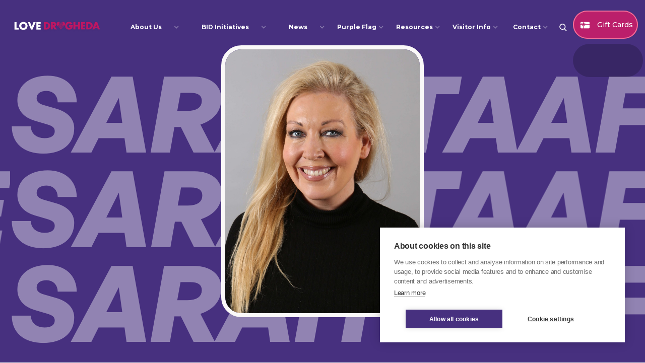

--- FILE ---
content_type: text/html
request_url: https://www.lovedrogheda.ie/board-members/sarah-taaffe
body_size: 8272
content:
<!DOCTYPE html><!-- This site was created in Webflow. https://webflow.com --><!-- Last Published: Fri Jan 09 2026 10:31:01 GMT+0000 (Coordinated Universal Time) --><html data-wf-domain="www.lovedrogheda.ie" data-wf-page="62d9825a2413acc379392885" data-wf-site="622f1d4a8d6de00079fdd1cc" lang="en" data-wf-collection="62d9825a2413acee10392785" data-wf-item-slug="sarah-taaffe"><head><meta charset="utf-8"/><title>Friday Festival - Webflow Ecommerce Website Template</title><meta content="Friday Festival is a modern Webflow Template for conference &amp; events websites. Built with the best Webflow features, Friday is a bold and fresh layout that looks great on all devices. It has predefined styling + templates and many features built especially for conferences, meetups, seminars." name="description"/><meta content="width=device-width, initial-scale=1" name="viewport"/><meta content="Webflow" name="generator"/><link href="https://cdn.prod.website-files.com/622f1d4a8d6de00079fdd1cc/css/love-drogheda.webflow.shared.3303b6d3a.css" rel="stylesheet" type="text/css" integrity="sha384-MwO206+lePAO/EU6HMHy2SsX1WTyux0cHGE/IZpoYrzcgCkvQ2Jjt9R9jTC6WfBW" crossorigin="anonymous"/><style>@media (min-width:992px) {html.w-mod-js:not(.w-mod-ix) [data-w-id="e13f423a-54eb-e8ad-3d1d-1999225d8384"] {opacity:0;}html.w-mod-js:not(.w-mod-ix) [data-w-id="b9eefda5-c1b6-6539-6c06-1711afc97215"] {-webkit-transform:translate3d(0, 100%, 0) scale3d(1, 1, 1) rotateX(0) rotateY(0) rotateZ(0) skew(0, 0);-moz-transform:translate3d(0, 100%, 0) scale3d(1, 1, 1) rotateX(0) rotateY(0) rotateZ(0) skew(0, 0);-ms-transform:translate3d(0, 100%, 0) scale3d(1, 1, 1) rotateX(0) rotateY(0) rotateZ(0) skew(0, 0);transform:translate3d(0, 100%, 0) scale3d(1, 1, 1) rotateX(0) rotateY(0) rotateZ(0) skew(0, 0);}}</style><link href="https://fonts.googleapis.com" rel="preconnect"/><link href="https://fonts.gstatic.com" rel="preconnect" crossorigin="anonymous"/><script src="https://ajax.googleapis.com/ajax/libs/webfont/1.6.26/webfont.js" type="text/javascript"></script><script type="text/javascript">WebFont.load({  google: {    families: ["Montserrat:100,100italic,200,200italic,300,300italic,400,400italic,500,500italic,600,600italic,700,700italic,800,800italic,900,900italic","Inter:regular,500,600,700,800,900:latin,latin-ext","Inter:100,200,300,regular","IBM Plex Mono:100,200,300,regular,500,600,700"]  }});</script><script type="text/javascript">!function(o,c){var n=c.documentElement,t=" w-mod-";n.className+=t+"js",("ontouchstart"in o||o.DocumentTouch&&c instanceof DocumentTouch)&&(n.className+=t+"touch")}(window,document);</script><link href="https://cdn.prod.website-files.com/622f1d4a8d6de00079fdd1cc/6244551a77b34611c40bce79_fav-32.png" rel="shortcut icon" type="image/x-icon"/><link href="https://cdn.prod.website-files.com/622f1d4a8d6de00079fdd1cc/6244551ea56994013924763c_fav-256.png" rel="apple-touch-icon"/><!-- Begin Constant Contact Active Forms -->
<script> var _ctct_m = "565a1c0b7515f3817136d5baeb8cc267"; </script>
<script id="signupScript" src="//static.ctctcdn.com/js/signup-form-widget/current/signup-form-widget.min.js" async defer></script>
<!-- End Constant Contact Active Forms -->

<!-- Global site tag (gtag.js) - Google Analytics -->
<script async src="https://www.googletagmanager.com/gtag/js?id=G-HZPELG5JPM"></script>
<script type="text/plain" data-consent="analytics">
  window.dataLayer = window.dataLayer || [];
  function gtag(){dataLayer.push(arguments);}
  gtag('js', new Date());

  gtag('config', 'G-HZPELG5JPM');
</script>

<style>

  body {-webkit-font-smoothing: antialiased; -moz-osx-font-smoothing: grayscale;}
  
</style>

<script type='text/javascript' src='https://platform-api.sharethis.com/js/sharethis.js#property=627145e10ac835001218b97d&product=sop' async='async'></script>

<!—CSS scroll to top —>

<style>
  
.scrolltop {
	display:none;
	width:100%;
	margin:0 auto;
	position:fixed;
	bottom:0px;
	left:0px;	
}
.scroll {
	position:absolute;
  	z-index:9999;
	right:0px;
	bottom:0px;
	background:#fff;
	
	padding:20px;
	text-align: center;
	margin: 0 0 0 0;
	cursor:pointer;
	transition: 0.5s;
	-moz-transition: 0.5s;
	-webkit-transition: 0.5s;
	-o-transition: 0.5s; 
    
}
.scroll:hover {
	background:fff);
	transition: 0.5s;
	-moz-transition: 0.5s;
	-webkit-transition: 0.5s;
	-o-transition: 0.5s; 		
}
.scroll:hover .fa {
	padding-top:-10px;
}
.scroll .fa {
	font-size:30px;
	margin-top:-5px;
	margin-left:1px;
	transition: 0.5s;
	-moz-transition: 0.5s;
	-webkit-transition: 0.5s;
	-o-transition: 0.5s; 	
}
</style><script type="text/javascript">window.__WEBFLOW_CURRENCY_SETTINGS = {"currencyCode":"USD","symbol":"$","decimal":".","fractionDigits":2,"group":",","template":"{{wf {\"path\":\"symbol\",\"type\":\"PlainText\"} }} {{wf {\"path\":\"amount\",\"type\":\"CommercePrice\"} }} {{wf {\"path\":\"currencyCode\",\"type\":\"PlainText\"} }}","hideDecimalForWholeNumbers":false};</script></head><body><div id="top" class="nav-wrapper"><nav class="wrappernav"><div data-animation="default" class="navbar white-version w-nav" data-easing2="ease" data-easing="ease" data-collapse="medium" role="banner" data-no-scroll="1" data-duration="0" data-doc-height="1"><div class="w-layout-grid navgrid"><a href="/" id="w-node-_703e939d-fb81-d5e3-3360-68b6ba39a388-ba39a384" class="brand w-nav-brand"><img sizes="(max-width: 479px) 98vw, (max-width: 767px) 99vw, (max-width: 1213px) 100vw, 1213px" srcset="https://cdn.prod.website-files.com/622f1d4a8d6de00079fdd1cc/6278dd534102c51c9752b88a_lovedrogheda3-shadow-p-500.png 500w, https://cdn.prod.website-files.com/622f1d4a8d6de00079fdd1cc/6278dd534102c51c9752b88a_lovedrogheda3-shadow-p-800.png 800w, https://cdn.prod.website-files.com/622f1d4a8d6de00079fdd1cc/6278dd534102c51c9752b88a_lovedrogheda3-shadow-p-1080.png 1080w, https://cdn.prod.website-files.com/622f1d4a8d6de00079fdd1cc/6278dd534102c51c9752b88a_lovedrogheda3-shadow.png 1213w" src="https://cdn.prod.website-files.com/622f1d4a8d6de00079fdd1cc/6278dd534102c51c9752b88a_lovedrogheda3-shadow.png" loading="lazy" alt="" class="image-brand"/></a><nav role="navigation" id="w-node-_703e939d-fb81-d5e3-3360-68b6ba39a38a-ba39a384" class="nav-menu w-nav-menu"><div class="inner-nav-wrapper"><div class="main-navbar"><div class="nav-item-wrapper"><div data-is-ix2-target="1" class="lottie-animation" data-w-id="703e939d-fb81-d5e3-3360-68b6ba39a3a7" data-animation-type="lottie" data-src="https://cdn.prod.website-files.com/622f1d4a8d6de00079fdd1cc/622f1d4b8d6de09296fdd3e1_line_white.json" data-loop="0" data-direction="1" data-autoplay="0" data-renderer="svg" data-default-duration="2.0416666666666665" data-duration="0" data-ix2-initial-state="0"></div><div data-delay="0" data-hover="true" class="dropdown w-dropdown"><div class="dropdown-toggle w-dropdown-toggle"><div class="icon text-white w-icon-dropdown-toggle"></div><div><a href="/about-us" class="nav-link mobile">About Us</a></div></div><nav class="dropdown-list w-dropdown-list"><div><a href="/about-us" class="dropdown-link w-dropdown-link">Mission Statement</a><a href="/about-us#original-bid-proposal" class="dropdown-link w-dropdown-link">Original Proposal Document</a><a href="/about-us#board-members" class="dropdown-link w-dropdown-link">Board Members</a><a href="/about-us#meet-the-team" class="dropdown-link w-dropdown-link">Meet the Team</a><a href="/about-us#testimonials" class="dropdown-link w-dropdown-link">Testimonials</a></div></nav></div></div><div class="nav-item-wrapper"><div data-is-ix2-target="1" class="lottie-animation" data-w-id="703e939d-fb81-d5e3-3360-68b6ba39a3ba" data-animation-type="lottie" data-src="https://cdn.prod.website-files.com/622f1d4a8d6de00079fdd1cc/622f1d4b8d6de09296fdd3e1_line_white.json" data-loop="0" data-direction="1" data-autoplay="0" data-renderer="svg" data-default-duration="2.0416666666666665" data-duration="0" data-ix2-initial-state="0"></div><div data-delay="0" data-hover="true" class="dropdown w-dropdown"><div class="dropdown-toggle w-dropdown-toggle"><div class="icon text-white w-icon-dropdown-toggle"></div><div><a href="/bid-projects/bid-initiatives" class="nav-link mobile">BID Initiatives</a></div></div><nav class="dropdown-list w-dropdown-list"><a href="/bid-projects/jobs-enterprise-technology" class="dropdown-link w-dropdown-link">Jobs, Enterprise &amp; Technology</a><a href="/bid-projects/tourism-lifestyle" class="dropdown-link w-dropdown-link">Tourism &amp; Lifestyle</a><a href="/bid-projects/retail-town-centre" class="dropdown-link w-dropdown-link">Retail &amp; Town Centre</a><a href="/bid-projects/environmental" class="dropdown-link w-dropdown-link">Environmental</a></nav></div></div><div class="nav-item-wrapper"><div data-is-ix2-target="1" class="lottie-animation" data-w-id="703e939d-fb81-d5e3-3360-68b6ba39a3cc" data-animation-type="lottie" data-src="https://cdn.prod.website-files.com/622f1d4a8d6de00079fdd1cc/622f1d4b8d6de09296fdd3e1_line_white.json" data-loop="0" data-direction="1" data-autoplay="0" data-renderer="svg" data-default-duration="2.0416666666666665" data-duration="0" data-ix2-initial-state="0"></div><div data-delay="0" data-hover="true" class="dropdown w-dropdown"><div class="dropdown-toggle w-dropdown-toggle"><div class="icon text-white w-icon-dropdown-toggle"></div><div><a href="/blog" class="nav-link mobile">News</a></div></div><nav class="dropdown-list w-dropdown-list"><div class="w-dyn-list"><div role="list" class="w-dyn-items"><div role="listitem" class="w-dyn-item"><a href="/blog-categories/blog" class="dropdown-link w-dropdown-link">Blog</a></div><div role="listitem" class="w-dyn-item"><a href="/blog-categories/events" class="dropdown-link w-dropdown-link">Events</a></div><div role="listitem" class="w-dyn-item"><a href="/blog-categories/projects" class="dropdown-link w-dropdown-link">Projects</a></div><div role="listitem" class="w-dyn-item"><a href="/blog-categories/purple-flag" class="dropdown-link w-dropdown-link">Purple Flag</a></div></div></div></nav></div></div><div class="nav-item-wrapper"><div data-is-ix2-target="1" class="lottie-animation" data-w-id="39132cfc-bb92-8153-71a5-412ca6d1dd31" data-animation-type="lottie" data-src="https://cdn.prod.website-files.com/622f1d4a8d6de00079fdd1cc/622f1d4b8d6de09296fdd3e1_line_white.json" data-loop="0" data-direction="1" data-autoplay="0" data-renderer="svg" data-default-duration="2.0416666666666665" data-duration="0" data-ix2-initial-state="0"></div><div data-delay="0" data-hover="true" class="dropdown w-dropdown"><div class="dropdown-toggle w-dropdown-toggle"><div class="icon text-white w-icon-dropdown-toggle"></div><div>Purple Flag</div></div><nav class="dropdown-list w-dropdown-list"><a href="/purple-flag#intro" class="dropdown-link w-dropdown-link">What is the Purple Flag?</a><a href="/purple-flag#news" class="dropdown-link w-dropdown-link">Purple Flag News</a><a href="/purple-flag#ask-for-angela" class="dropdown-link w-dropdown-link">Ask for Angela</a><a href="/purple-flag#see-something-say-something" class="dropdown-link w-dropdown-link">See Something, Say Something</a><a href="/purple-flag#goals" class="dropdown-link w-dropdown-link">Purple Flag Goals</a></nav></div></div><div class="nav-item-wrapper"><div data-is-ix2-target="1" class="lottie-animation" data-w-id="0a269ac8-23da-2366-52f9-d879d4c6d677" data-animation-type="lottie" data-src="https://cdn.prod.website-files.com/622f1d4a8d6de00079fdd1cc/622f1d4b8d6de09296fdd3e1_line_white.json" data-loop="0" data-direction="1" data-autoplay="0" data-renderer="svg" data-default-duration="2.0416666666666665" data-duration="0" data-ix2-initial-state="0"></div><div data-delay="0" data-hover="true" class="dropdown w-dropdown"><div class="dropdown-toggle w-dropdown-toggle"><div class="icon text-white w-icon-dropdown-toggle"></div><div>Resources</div></div><nav class="dropdown-list w-dropdown-list"><a href="/resources#agm-reports" class="dropdown-link w-dropdown-link">AGM Reports</a><a href="/resources#financial-statements" class="dropdown-link w-dropdown-link">Financial Statements</a><a href="/resources#all-resources" class="dropdown-link w-dropdown-link">All Resources</a><a href="/resources#footfall-figures" class="dropdown-link w-dropdown-link">Footfall Figures</a><a href="/resources#bid-submissions-grant-availability" class="dropdown-link w-dropdown-link">Grant Availability</a><a href="/resources#annual-reports" class="dropdown-link w-dropdown-link">Annual Reports</a><a href="/resources#other-reports" class="dropdown-link w-dropdown-link">Other Reports</a><a href="/resources#commuter-surveys" class="dropdown-link w-dropdown-link">Commuter Surveys</a><a href="/resources#commuter-surveys" class="dropdown-link w-dropdown-link">Consumer &amp; Commuter Surveys</a></nav></div></div><div class="nav-item-wrapper last"><div data-is-ix2-target="1" class="lottie-animation" data-w-id="7363a0b3-f5f4-99ec-5f17-a83a9ada99a4" data-animation-type="lottie" data-src="https://cdn.prod.website-files.com/622f1d4a8d6de00079fdd1cc/622f1d4b8d6de09296fdd3e1_line_white.json" data-loop="0" data-direction="1" data-autoplay="0" data-renderer="svg" data-default-duration="2.0416666666666665" data-duration="0" data-ix2-initial-state="0"></div><div data-delay="0" data-hover="true" class="dropdown w-dropdown"><div class="dropdown-toggle w-dropdown-toggle"><div class="icon text-white w-icon-dropdown-toggle"></div><div>Visitor Info</div></div><nav class="dropdown-list w-dropdown-list"><a href="/visitor-info#Drogheda-in-Video" class="dropdown-link w-dropdown-link">Drogheda in Video</a><a href="/visitor-info#what-to-do" class="dropdown-link w-dropdown-link">What to do?</a><a href="/visitor-info#getting-here" class="dropdown-link w-dropdown-link">Getting Here</a></nav></div></div><div class="nav-item-wrapper last"><div data-is-ix2-target="1" class="lottie-animation" data-w-id="d6cfedab-9454-a4cf-ec11-dac3bfd42e39" data-animation-type="lottie" data-src="https://cdn.prod.website-files.com/622f1d4a8d6de00079fdd1cc/622f1d4b8d6de09296fdd3e1_line_white.json" data-loop="0" data-direction="1" data-autoplay="0" data-renderer="svg" data-default-duration="2.0416666666666665" data-duration="0" data-ix2-initial-state="0"></div><div data-delay="0" data-hover="true" class="dropdown w-dropdown"><div class="dropdown-toggle w-dropdown-toggle"><div class="icon text-white w-icon-dropdown-toggle"></div><div>Contact</div></div><nav class="dropdown-list w-dropdown-list"><a href="/contact-love-drogheda" class="dropdown-link w-dropdown-link">Get in Touch</a></nav></div></div></div><a href="#" data-w-id="9553fea6-3765-6a66-69c2-aee1e2fcbc2a" class="nav-search w-nav-link"></a><div data-w-id="1b1850eb-2ecb-8156-183d-f19b11c98c7e" class="search-bg"><div id="w-node-_1b1850eb-2ecb-8156-183d-f19b11c98c7f-ba39a384" class="content-wrapper-2 w-container"><form action="/search" class="search w-form"><input class="search-input w-input" maxlength="256" name="query" placeholder="I&#x27;m looking for..." type="search" id="search-2" required=""/><input type="submit" class="search-button w-button" value="Search"/><a data-w-id="2e520211-be6a-4af1-78f4-0e76b59bc396" href="#" class="close-search">Close</a></form></div></div><div class="w-layout-grid grid-buttons nav"><div id="w-node-_703e939d-fb81-d5e3-3360-68b6ba39a3dd-ba39a384" class="main-button-wrapper"><a id="w-node-_703e939d-fb81-d5e3-3360-68b6ba39a3de-ba39a384" href="/love-drogheda-gift-card" class="button small w-inline-block"><div class="circular-arrow"><img alt="" loading="lazy" src="https://cdn.prod.website-files.com/622f1d4a8d6de00079fdd1cc/622f573431671335d987b6ba_gift-card.png" class="icon-arrow"/></div><div>Gift Cards</div></a><div class="m-button-shadow"></div></div></div></div></nav><div id="w-node-_703e939d-fb81-d5e3-3360-68b6ba39a3e4-ba39a384" class="menu-button w-nav-button"><div class="menu-mobile"><div data-is-ix2-target="1" class="lottie-menu" data-w-id="703e939d-fb81-d5e3-3360-68b6ba39a3e6" data-animation-type="lottie" data-src="https://cdn.prod.website-files.com/622f1d4a8d6de00079fdd1cc/622f1d4b8d6de09959fdd405_button2%20(1).json" data-loop="0" data-direction="1" data-autoplay="0" data-renderer="svg" data-default-duration="3" data-duration="0" data-ix2-initial-state="91"></div></div></div></div></div></nav><div class="overlayer-nav"></div></div><div id="luxy" class="smooth-scroll"><div style="background-color:#47307f" class="section full-page no-padding"><div class="w-layout-grid main-grid full-page"><div id="w-node-b1108245-de2e-f506-e36c-b0198097cf09-79392885" class="speakers-hero"><div class="overflow flex speakers"><div class="hero-flex-ticker"><div style="color:hsla(0, 0.00%, 100.00%, 1.00)" class="heading-speakers">Sarah Taaffe</div></div><div class="hero-flex-ticker"><div style="color:hsla(0, 0.00%, 100.00%, 1.00)" class="heading-speakers">Sarah Taaffe</div></div></div><div class="overflow flex speakers"><div style="-webkit-transform:translate3d(-100%, 0, 0) scale3d(1, 1, 1) rotateX(0) rotateY(0) rotateZ(0) skew(0, 0);-moz-transform:translate3d(-100%, 0, 0) scale3d(1, 1, 1) rotateX(0) rotateY(0) rotateZ(0) skew(0, 0);-ms-transform:translate3d(-100%, 0, 0) scale3d(1, 1, 1) rotateX(0) rotateY(0) rotateZ(0) skew(0, 0);transform:translate3d(-100%, 0, 0) scale3d(1, 1, 1) rotateX(0) rotateY(0) rotateZ(0) skew(0, 0)" class="hero-flex-ticker reverse"><div style="color:hsla(0, 0.00%, 100.00%, 1.00)" class="heading-speakers">Sarah Taaffe</div></div><div style="-webkit-transform:translate3d(-100%, 0, 0) scale3d(1, 1, 1) rotateX(0) rotateY(0) rotateZ(0) skew(0, 0);-moz-transform:translate3d(-100%, 0, 0) scale3d(1, 1, 1) rotateX(0) rotateY(0) rotateZ(0) skew(0, 0);-ms-transform:translate3d(-100%, 0, 0) scale3d(1, 1, 1) rotateX(0) rotateY(0) rotateZ(0) skew(0, 0);transform:translate3d(-100%, 0, 0) scale3d(1, 1, 1) rotateX(0) rotateY(0) rotateZ(0) skew(0, 0)" class="hero-flex-ticker reverse"><div style="color:hsla(0, 0.00%, 100.00%, 1.00)" class="heading-speakers">Sarah Taaffe</div></div></div><div class="overflow flex speakers"><div class="hero-flex-ticker"><div style="color:hsla(0, 0.00%, 100.00%, 1.00)" class="heading-speakers">Sarah Taaffe</div></div><div class="hero-flex-ticker"><div style="color:hsla(0, 0.00%, 100.00%, 1.00)" class="heading-speakers">Sarah Taaffe</div></div></div></div><div id="w-node-_910983c8-5f52-2b1a-b70f-9cae1fe8fae6-79392885" class="main-profile-wrapper"><img src="https://cdn.prod.website-files.com/622f1d4b8d6de050c3fdd210/628f52f700f8d3c33e0c40ab_Sarah%20Taaffe%202.jpg" loading="lazy" alt="" sizes="(max-width: 479px) 78vw, (max-width: 991px) 83vw, 100vw" srcset="https://cdn.prod.website-files.com/622f1d4b8d6de050c3fdd210/628f52f700f8d3c33e0c40ab_Sarah%20Taaffe%202-p-500.jpeg 500w, https://cdn.prod.website-files.com/622f1d4b8d6de050c3fdd210/628f52f700f8d3c33e0c40ab_Sarah%20Taaffe%202-p-800.jpeg 800w, https://cdn.prod.website-files.com/622f1d4b8d6de050c3fdd210/628f52f700f8d3c33e0c40ab_Sarah%20Taaffe%202-p-1080.jpeg 1080w, https://cdn.prod.website-files.com/622f1d4b8d6de050c3fdd210/628f52f700f8d3c33e0c40ab_Sarah%20Taaffe%202-p-1600.jpeg 1600w, https://cdn.prod.website-files.com/622f1d4b8d6de050c3fdd210/628f52f700f8d3c33e0c40ab_Sarah%20Taaffe%202-p-2000.jpeg 2000w, https://cdn.prod.website-files.com/622f1d4b8d6de050c3fdd210/628f52f700f8d3c33e0c40ab_Sarah%20Taaffe%202-p-2600.jpeg 2600w, https://cdn.prod.website-files.com/622f1d4b8d6de050c3fdd210/628f52f700f8d3c33e0c40ab_Sarah%20Taaffe%202-p-3200.jpeg 3200w, https://cdn.prod.website-files.com/622f1d4b8d6de050c3fdd210/628f52f700f8d3c33e0c40ab_Sarah%20Taaffe%202.jpg 4800w" class="cover-image"/></div></div></div><div style="background-color:#47307f" class="section"><div class="container"><div class="w-layout-grid main-grid"><div id="w-node-e7fa34d2-9046-815d-57f0-c0f6b1afe4b8-79392885" class="content-wrapper no-padding"><div class="heading-small uppercase">about</div><div class="heading-small uppercase side">Sarah Taaffe</div></div><div id="w-node-b8e7adf6-6f29-d974-73b5-6d21f8012fd6-79392885" class="content-wrapper padding-bottom-large"><div class="heading-large align-left">Sarah Taaffe</div><div class="heading-regular">Chairperson </div><div class="flex small"><div class="lottie-animation-2" data-w-id="ac318053-7896-3c5a-43b8-5a465551082a" data-animation-type="lottie" data-src="https://cdn.prod.website-files.com/622f1d4a8d6de00079fdd1cc/622f1d4b8d6de05601fdd41e_shape1_purple.json" data-loop="1" data-direction="1" data-autoplay="1" data-is-ix2-target="0" data-renderer="svg" data-default-duration="3" data-duration="0"></div><div class="lottie-animation-2" data-w-id="ac318053-7896-3c5a-43b8-5a465551082b" data-animation-type="lottie" data-src="https://cdn.prod.website-files.com/622f1d4a8d6de00079fdd1cc/622f1d4b8d6de0701efdd41d_shape1_purple%20light.json" data-loop="1" data-direction="1" data-autoplay="1" data-is-ix2-target="0" data-renderer="svg" data-default-duration="3" data-duration="0"></div></div><p class="medium-paragraph margin-bottom-small w-dyn-bind-empty"></p><div class="flex small"><div class="lottie-animation-2" data-w-id="597ddab9-5eca-1d09-c994-9f000b69b284" data-animation-type="lottie" data-src="https://cdn.prod.website-files.com/622f1d4a8d6de00079fdd1cc/622f1d4b8d6de05601fdd41e_shape1_purple.json" data-loop="0" data-direction="1" data-autoplay="1" data-is-ix2-target="0" data-renderer="svg" data-default-duration="3" data-duration="0"></div><div class="lottie-animation-2" data-w-id="597ddab9-5eca-1d09-c994-9f000b69b285" data-animation-type="lottie" data-src="https://cdn.prod.website-files.com/622f1d4a8d6de00079fdd1cc/622f1d4b8d6de0701efdd41d_shape1_purple%20light.json" data-loop="1" data-direction="1" data-autoplay="1" data-is-ix2-target="0" data-renderer="svg" data-default-duration="3" data-duration="0"></div></div></div></div></div><div class="container padding-bottom-medium ac"><div class="heading-large">other board members</div><div class="collection-list-wrapper-2 w-dyn-list"><div role="list" class="collection-list-col w-dyn-items"><div id="w-node-b9eefda5-c1b6-6539-6c06-1711afc97205-79392885" role="listitem" class="collection-item w-dyn-item"><a data-w-id="b9eefda5-c1b6-6539-6c06-1711afc97206" href="/board-members/nikki-campbell" class="link-block w-inline-block"><div class="box-speakers bg-dark"><div class="overflow"><div data-w-id="b9eefda5-c1b6-6539-6c06-1711afc97215" class="speaker-ticker-wrapper"><div class="heading-large no-wrap">Nikki Campbell </div><div class="dot-divider"></div></div></div><div data-w-id="e13f423a-54eb-e8ad-3d1d-1999225d8384" class="text-position">Head of Enterprise-Louth Local Enterprise Office (LEO) </div></div><img src="https://cdn.prod.website-files.com/622f1d4b8d6de050c3fdd210/680a37611f768b2de0993336_Nikki%20Campbell%20-%20reduced%20.JPG" loading="lazy" alt="" sizes="(max-width: 479px) 83vw, (max-width: 767px) 91vw, (max-width: 991px) 93vw, 29vw" srcset="https://cdn.prod.website-files.com/622f1d4b8d6de050c3fdd210/680a37611f768b2de0993336_Nikki%20Campbell%20-%20reduced%20-p-500.jpg 500w, https://cdn.prod.website-files.com/622f1d4b8d6de050c3fdd210/680a37611f768b2de0993336_Nikki%20Campbell%20-%20reduced%20-p-800.jpg 800w, https://cdn.prod.website-files.com/622f1d4b8d6de050c3fdd210/680a37611f768b2de0993336_Nikki%20Campbell%20-%20reduced%20-p-1080.jpg 1080w, https://cdn.prod.website-files.com/622f1d4b8d6de050c3fdd210/680a37611f768b2de0993336_Nikki%20Campbell%20-%20reduced%20.JPG 1248w" class="cover-image"/></a></div><div id="w-node-b9eefda5-c1b6-6539-6c06-1711afc97205-79392885" role="listitem" class="collection-item w-dyn-item"><a data-w-id="b9eefda5-c1b6-6539-6c06-1711afc97206" href="/board-members/valerie-sherlock" class="link-block w-inline-block"><div class="box-speakers bg-dark"><div class="overflow"><div data-w-id="b9eefda5-c1b6-6539-6c06-1711afc97215" class="speaker-ticker-wrapper"><div class="heading-large no-wrap">Valerie Sherlock</div><div class="dot-divider"></div></div></div><div data-w-id="e13f423a-54eb-e8ad-3d1d-1999225d8384" class="text-position">Secretary </div></div><img src="https://cdn.prod.website-files.com/622f1d4b8d6de050c3fdd210/66d6c89ef9dbd341dc0c712a_Valerie%20Sherlock%20new%20headshot.jpg" loading="lazy" alt="" class="cover-image"/></a></div><div id="w-node-b9eefda5-c1b6-6539-6c06-1711afc97205-79392885" role="listitem" class="collection-item w-dyn-item"><a data-w-id="b9eefda5-c1b6-6539-6c06-1711afc97206" href="/board-members/nichola-kelly" class="link-block w-inline-block"><div class="box-speakers bg-dark"><div class="overflow"><div data-w-id="b9eefda5-c1b6-6539-6c06-1711afc97215" class="speaker-ticker-wrapper"><div class="heading-large no-wrap">Nichola Kelly </div><div class="dot-divider"></div></div></div><div data-w-id="e13f423a-54eb-e8ad-3d1d-1999225d8384" class="text-position">Centre Manager of Scotch Hall Shopping Centre </div></div><img src="https://cdn.prod.website-files.com/622f1d4b8d6de050c3fdd210/65c2246236bea3ebc6d0c10c_IMG-20231110-WA0005.jpg" loading="lazy" alt="" sizes="(max-width: 479px) 83vw, (max-width: 767px) 91vw, (max-width: 991px) 93vw, 29vw" srcset="https://cdn.prod.website-files.com/622f1d4b8d6de050c3fdd210/65c2246236bea3ebc6d0c10c_IMG-20231110-WA0005-p-500.jpg 500w, https://cdn.prod.website-files.com/622f1d4b8d6de050c3fdd210/65c2246236bea3ebc6d0c10c_IMG-20231110-WA0005.jpg 683w" class="cover-image"/></a></div></div><div role="navigation" aria-label="List" class="w-pagination-wrapper"></div></div></div></div></div><footer class="section"><div class="container footer w-container"><div class="w-layout-grid main-grid footer"><div id="w-node-_2bca43ef-7cde-b5da-b1b2-716107bf8e46-07bf8e43" class="content-wrapper no-padding"><img src="https://cdn.prod.website-files.com/622f1d4a8d6de00079fdd1cc/6232049bdc0af225ea3f53fd_lovedrogheda-long-cropped.png" loading="lazy" sizes="100vw" srcset="https://cdn.prod.website-files.com/622f1d4a8d6de00079fdd1cc/6232049bdc0af225ea3f53fd_lovedrogheda-long-cropped-p-500.png 500w, https://cdn.prod.website-files.com/622f1d4a8d6de00079fdd1cc/6232049bdc0af225ea3f53fd_lovedrogheda-long-cropped.png 1162w" alt="" class="logo-footer"/><p class="main-paragraph dark">Working together for Drogheda&#x27;s future</p><p class="main-paragraph dark">5 Meat Market Lane<br/>Drogheda<br/>Co. Louth<br/>A92 KN36</p></div><ul id="w-node-_8241a9fd-f946-6e5c-77d3-1bc5fca6053d-07bf8e43" role="list" class="list-2 w-list-unstyled"><li><h4 class="heading-small text-gray">Menu</h4></li><li><a href="/" class="link-footer">Home</a></li><li><a href="/about-us" class="link-footer">About</a></li><li><a href="/bid-projects/bid-initiatives" class="link-footer">BID Initiatives</a></li><li><a href="/blog" class="link-footer">News</a></li><li><a href="/resources" class="link-footer">Resources</a></li><li><a href="/visitor-info" class="link-footer">Visitor Info</a></li></ul><ul id="w-node-_09fbdce1-9e10-0457-7f74-d3544bfc5db7-07bf8e43" role="list" class="list-2 w-list-unstyled"><li><h4 class="heading-small text-gray">Legal</h4></li><li><a href="/gift-card-terms-conditions" class="link-footer">Gift Card Terms</a></li><li><a href="/privacy-policy" class="link-footer">Privacy Policy</a></li><li><a href="/cookies-policy" class="link-footer">Cookies Policy</a></li></ul><ul id="w-node-_2fe9a4b0-64a0-cd1d-1f0f-542cb6b628dc-07bf8e43" role="list" class="w-list-unstyled"><li class="list-2"><h4 class="heading-small text-gray">Get Social</h4><div id="w-node-_0bae9e82-9b29-b0df-f69c-0f24674e559d-07bf8e43" class="social-wrapper"><a href="https://www.facebook.com/lovedrogheda" target="_blank" class="link-icons center w-inline-block"><img src="https://cdn.prod.website-files.com/622f1d4a8d6de00079fdd1cc/6231c236d96179aff9e67c3f_icon-facebook.svg" loading="lazy" alt="" class="icon-social"/></a><a href="https://www.instagram.com/lovedrogheda/" target="_blank" class="link-icons center w-inline-block"><img src="https://cdn.prod.website-files.com/622f1d4a8d6de00079fdd1cc/6231c236750247108cfb6b90_icon-instagram.svg" loading="lazy" alt="" class="icon-social"/></a><a href="https://twitter.com/Love_Drogheda" target="_blank" class="link-icons center w-inline-block"><img src="https://cdn.prod.website-files.com/622f1d4a8d6de00079fdd1cc/6231c23790f464a4a572852e_icon-twitter.svg" loading="lazy" alt="" class="icon-social"/></a><a href="https://www.linkedin.com/company/love-drogheda-bid/" target="_blank" class="link-icons center w-inline-block"><img src="https://cdn.prod.website-files.com/622f1d4a8d6de00079fdd1cc/6231c236bc45ca3078969bb0_icon-linkedin.svg" loading="lazy" alt="" class="icon-social"/></a><a href="https://www.youtube.com/channel/UCpe62RU_JbhatWtQxoB1ihQ" target="_blank" class="link-icons center w-inline-block"><img src="https://cdn.prod.website-files.com/622f1d4a8d6de00079fdd1cc/6231c2371edd28a900e6fef2_icon-youtube.svg" loading="lazy" alt="" class="icon-social"/></a></div></li></ul></div></div><div class="container w-container"><div class="w-layout-grid main-grid sub-footer"><a href="https://www.failteireland.ie/" target="_blank" class="w-inline-block"><img src="https://cdn.prod.website-files.com/622f1d4a8d6de00079fdd1cc/625052dab0de5609337968d9_failte-ireland.png" loading="lazy" sizes="100vw" srcset="https://cdn.prod.website-files.com/622f1d4a8d6de00079fdd1cc/625052dab0de5609337968d9_failte-ireland-p-500.png 500w, https://cdn.prod.website-files.com/622f1d4a8d6de00079fdd1cc/625052dab0de5609337968d9_failte-ireland-p-800.png 800w, https://cdn.prod.website-files.com/622f1d4a8d6de00079fdd1cc/625052dab0de5609337968d9_failte-ireland.png 1303w" alt="" class="sf-image"/></a><a href="https://www.discoverireland.ie/irelands-ancient-east" target="_blank" class="w-inline-block"><img src="https://cdn.prod.website-files.com/622f1d4a8d6de00079fdd1cc/625052da07944f779356961e_irelands-ancient-east.png" loading="lazy" sizes="100vw" srcset="https://cdn.prod.website-files.com/622f1d4a8d6de00079fdd1cc/625052da07944f779356961e_irelands-ancient-east-p-500.png 500w, https://cdn.prod.website-files.com/622f1d4a8d6de00079fdd1cc/625052da07944f779356961e_irelands-ancient-east-p-800.png 800w, https://cdn.prod.website-files.com/622f1d4a8d6de00079fdd1cc/625052da07944f779356961e_irelands-ancient-east.png 1047w" alt="" class="sf-image"/></a><a href="https://www.louthcoco.ie/en/" target="_blank" class="w-inline-block"><img src="https://cdn.prod.website-files.com/622f1d4a8d6de00079fdd1cc/625052da6210b9db350ff9b2_louth-co-council.png" loading="lazy" sizes="100vw" srcset="https://cdn.prod.website-files.com/622f1d4a8d6de00079fdd1cc/625052da6210b9db350ff9b2_louth-co-council-p-500.png 500w, https://cdn.prod.website-files.com/622f1d4a8d6de00079fdd1cc/625052da6210b9db350ff9b2_louth-co-council-p-800.png 800w, https://cdn.prod.website-files.com/622f1d4a8d6de00079fdd1cc/625052da6210b9db350ff9b2_louth-co-council-p-1080.png 1080w, https://cdn.prod.website-files.com/622f1d4a8d6de00079fdd1cc/625052da6210b9db350ff9b2_louth-co-council.png 1339w" alt="" class="sf-image"/></a><a href="https://www.droichead.com/" target="_blank" class="w-inline-block"><img src="https://cdn.prod.website-files.com/622f1d4a8d6de00079fdd1cc/625052da59a725ce94f5ec63_droichead-arts-centre.png" loading="lazy" sizes="100vw" srcset="https://cdn.prod.website-files.com/622f1d4a8d6de00079fdd1cc/625052da59a725ce94f5ec63_droichead-arts-centre-p-500.png 500w, https://cdn.prod.website-files.com/622f1d4a8d6de00079fdd1cc/625052da59a725ce94f5ec63_droichead-arts-centre-p-800.png 800w, https://cdn.prod.website-files.com/622f1d4a8d6de00079fdd1cc/625052da59a725ce94f5ec63_droichead-arts-centre-p-1080.png 1080w, https://cdn.prod.website-files.com/622f1d4a8d6de00079fdd1cc/625052da59a725ce94f5ec63_droichead-arts-centre-p-1600.png 1600w, https://cdn.prod.website-files.com/622f1d4a8d6de00079fdd1cc/625052da59a725ce94f5ec63_droichead-arts-centre.png 1625w" alt="" class="sf-image"/></a><a href="https://www.drogheda.ie/" target="_blank" class="w-inline-block"><img src="https://cdn.prod.website-files.com/622f1d4a8d6de00079fdd1cc/625052da2903b7921b1ef886_drogheda-on-the-boyne.png" loading="lazy" sizes="100vw" height="150" alt="" srcset="https://cdn.prod.website-files.com/622f1d4a8d6de00079fdd1cc/625052da2903b7921b1ef886_drogheda-on-the-boyne-p-500.png 500w, https://cdn.prod.website-files.com/622f1d4a8d6de00079fdd1cc/625052da2903b7921b1ef886_drogheda-on-the-boyne.png 738w" class="sf-image"/></a></div></div><img src="https://cdn.prod.website-files.com/622f1d4a8d6de00079fdd1cc/6275318b528a3682d1eb2903_love-drogheda-footer-skyline.png" loading="lazy" sizes="100vw" srcset="https://cdn.prod.website-files.com/622f1d4a8d6de00079fdd1cc/6275318b528a3682d1eb2903_love-drogheda-footer-skyline-p-500.png 500w, https://cdn.prod.website-files.com/622f1d4a8d6de00079fdd1cc/6275318b528a3682d1eb2903_love-drogheda-footer-skyline-p-800.png 800w, https://cdn.prod.website-files.com/622f1d4a8d6de00079fdd1cc/6275318b528a3682d1eb2903_love-drogheda-footer-skyline.png 1300w" alt="" class="image-3"/><div class="div-block-7"><div id="w-node-_2bca43ef-7cde-b5da-b1b2-716107bf8e80-07bf8e43" class="footer-inner"><div class="main-paragraph size-small dark">Website by <a href="https://bammedia.ie/" target="_blank" class="bam">Bammedia</a></div></div></div></footer><div class="scroll-top w-embed"><link href="//maxcdn.bootstrapcdn.com/font-awesome/4.1.0/css/font-awesome.min.css" rel="stylesheet">

<div class='scrolltop'>
    <div class='scroll icon'><i class="fa fa-4x fa-angle-up"></i></div>
</div></div><script src="https://d3e54v103j8qbb.cloudfront.net/js/jquery-3.5.1.min.dc5e7f18c8.js?site=622f1d4a8d6de00079fdd1cc" type="text/javascript" integrity="sha256-9/aliU8dGd2tb6OSsuzixeV4y/faTqgFtohetphbbj0=" crossorigin="anonymous"></script><script src="https://cdn.prod.website-files.com/622f1d4a8d6de00079fdd1cc/js/webflow.schunk.758d077e419990f3.js" type="text/javascript" integrity="sha384-za6M101hTIpl9pbbFJRh6Z9CzNC5vOh9YzbEXEzgoanZn3iqE1ok+HhIsSNCLuqR" crossorigin="anonymous"></script><script src="https://cdn.prod.website-files.com/622f1d4a8d6de00079fdd1cc/js/webflow.schunk.1a99b0a3cd8b15b4.js" type="text/javascript" integrity="sha384-QBnctGqsbxXMWggZBIcL93ATfOlhPtA4bVSlcZPWoEzSUOvnSQpA6dwxRcRvzwtf" crossorigin="anonymous"></script><script src="https://cdn.prod.website-files.com/622f1d4a8d6de00079fdd1cc/js/webflow.81d338f5.3089ca1fe67f1f83.js" type="text/javascript" integrity="sha384-UNw8/sla/4Yo7uxMy7/290jjqLLv6gioALY3P9z9j6AzlB5P7STXKy0VV8MulQNQ" crossorigin="anonymous"></script><script src="https://cookiehub.net/c2/eb1b23c8.js"></script>
<script type="text/javascript">
document.addEventListener("DOMContentLoaded", function(event) {
var cpm = {};
window.cookiehub.load(cpm);
});
</script>

<!-- Count Up Interaction -->
<script src="https://cdnjs.cloudflare.com/ajax/libs/waypoints/4.0.0/jquery.waypoints.min.js"></script>
<script src="https://cdn.jsdelivr.net/npm/jquery.counterup@2.1.0/jquery.counterup.min.js"></script>

<script>
    jQuery(document).ready(function( $ ) {
          $('.counterup').counterUp({
          delay: 100, // the delay time in ms
          time: 5000 // the speed time in ms
    });
    });
</script>

<script>
  $(window).scroll(function() {
    if ($(this).scrollTop() > 50 ) {
        $('.scrolltop:hidden').stop(true, true).fadeIn();
    } else {
        $('.scrolltop').stop(true, true).fadeOut();
    }
});
$(function(){$(".scroll").click(function(){$("html,body").animate({scrollTop:$("#top").offset().top},"1000");return false})})

</script>
</body></html>

--- FILE ---
content_type: text/html; charset=utf-8
request_url: https://www.google.com/recaptcha/api2/anchor?ar=1&k=6LfHrSkUAAAAAPnKk5cT6JuKlKPzbwyTYuO8--Vr&co=aHR0cHM6Ly93d3cubG92ZWRyb2doZWRhLmllOjQ0Mw..&hl=en&v=9TiwnJFHeuIw_s0wSd3fiKfN&size=invisible&anchor-ms=20000&execute-ms=30000&cb=lrsa5zikk6lo
body_size: 48914
content:
<!DOCTYPE HTML><html dir="ltr" lang="en"><head><meta http-equiv="Content-Type" content="text/html; charset=UTF-8">
<meta http-equiv="X-UA-Compatible" content="IE=edge">
<title>reCAPTCHA</title>
<style type="text/css">
/* cyrillic-ext */
@font-face {
  font-family: 'Roboto';
  font-style: normal;
  font-weight: 400;
  font-stretch: 100%;
  src: url(//fonts.gstatic.com/s/roboto/v48/KFO7CnqEu92Fr1ME7kSn66aGLdTylUAMa3GUBHMdazTgWw.woff2) format('woff2');
  unicode-range: U+0460-052F, U+1C80-1C8A, U+20B4, U+2DE0-2DFF, U+A640-A69F, U+FE2E-FE2F;
}
/* cyrillic */
@font-face {
  font-family: 'Roboto';
  font-style: normal;
  font-weight: 400;
  font-stretch: 100%;
  src: url(//fonts.gstatic.com/s/roboto/v48/KFO7CnqEu92Fr1ME7kSn66aGLdTylUAMa3iUBHMdazTgWw.woff2) format('woff2');
  unicode-range: U+0301, U+0400-045F, U+0490-0491, U+04B0-04B1, U+2116;
}
/* greek-ext */
@font-face {
  font-family: 'Roboto';
  font-style: normal;
  font-weight: 400;
  font-stretch: 100%;
  src: url(//fonts.gstatic.com/s/roboto/v48/KFO7CnqEu92Fr1ME7kSn66aGLdTylUAMa3CUBHMdazTgWw.woff2) format('woff2');
  unicode-range: U+1F00-1FFF;
}
/* greek */
@font-face {
  font-family: 'Roboto';
  font-style: normal;
  font-weight: 400;
  font-stretch: 100%;
  src: url(//fonts.gstatic.com/s/roboto/v48/KFO7CnqEu92Fr1ME7kSn66aGLdTylUAMa3-UBHMdazTgWw.woff2) format('woff2');
  unicode-range: U+0370-0377, U+037A-037F, U+0384-038A, U+038C, U+038E-03A1, U+03A3-03FF;
}
/* math */
@font-face {
  font-family: 'Roboto';
  font-style: normal;
  font-weight: 400;
  font-stretch: 100%;
  src: url(//fonts.gstatic.com/s/roboto/v48/KFO7CnqEu92Fr1ME7kSn66aGLdTylUAMawCUBHMdazTgWw.woff2) format('woff2');
  unicode-range: U+0302-0303, U+0305, U+0307-0308, U+0310, U+0312, U+0315, U+031A, U+0326-0327, U+032C, U+032F-0330, U+0332-0333, U+0338, U+033A, U+0346, U+034D, U+0391-03A1, U+03A3-03A9, U+03B1-03C9, U+03D1, U+03D5-03D6, U+03F0-03F1, U+03F4-03F5, U+2016-2017, U+2034-2038, U+203C, U+2040, U+2043, U+2047, U+2050, U+2057, U+205F, U+2070-2071, U+2074-208E, U+2090-209C, U+20D0-20DC, U+20E1, U+20E5-20EF, U+2100-2112, U+2114-2115, U+2117-2121, U+2123-214F, U+2190, U+2192, U+2194-21AE, U+21B0-21E5, U+21F1-21F2, U+21F4-2211, U+2213-2214, U+2216-22FF, U+2308-230B, U+2310, U+2319, U+231C-2321, U+2336-237A, U+237C, U+2395, U+239B-23B7, U+23D0, U+23DC-23E1, U+2474-2475, U+25AF, U+25B3, U+25B7, U+25BD, U+25C1, U+25CA, U+25CC, U+25FB, U+266D-266F, U+27C0-27FF, U+2900-2AFF, U+2B0E-2B11, U+2B30-2B4C, U+2BFE, U+3030, U+FF5B, U+FF5D, U+1D400-1D7FF, U+1EE00-1EEFF;
}
/* symbols */
@font-face {
  font-family: 'Roboto';
  font-style: normal;
  font-weight: 400;
  font-stretch: 100%;
  src: url(//fonts.gstatic.com/s/roboto/v48/KFO7CnqEu92Fr1ME7kSn66aGLdTylUAMaxKUBHMdazTgWw.woff2) format('woff2');
  unicode-range: U+0001-000C, U+000E-001F, U+007F-009F, U+20DD-20E0, U+20E2-20E4, U+2150-218F, U+2190, U+2192, U+2194-2199, U+21AF, U+21E6-21F0, U+21F3, U+2218-2219, U+2299, U+22C4-22C6, U+2300-243F, U+2440-244A, U+2460-24FF, U+25A0-27BF, U+2800-28FF, U+2921-2922, U+2981, U+29BF, U+29EB, U+2B00-2BFF, U+4DC0-4DFF, U+FFF9-FFFB, U+10140-1018E, U+10190-1019C, U+101A0, U+101D0-101FD, U+102E0-102FB, U+10E60-10E7E, U+1D2C0-1D2D3, U+1D2E0-1D37F, U+1F000-1F0FF, U+1F100-1F1AD, U+1F1E6-1F1FF, U+1F30D-1F30F, U+1F315, U+1F31C, U+1F31E, U+1F320-1F32C, U+1F336, U+1F378, U+1F37D, U+1F382, U+1F393-1F39F, U+1F3A7-1F3A8, U+1F3AC-1F3AF, U+1F3C2, U+1F3C4-1F3C6, U+1F3CA-1F3CE, U+1F3D4-1F3E0, U+1F3ED, U+1F3F1-1F3F3, U+1F3F5-1F3F7, U+1F408, U+1F415, U+1F41F, U+1F426, U+1F43F, U+1F441-1F442, U+1F444, U+1F446-1F449, U+1F44C-1F44E, U+1F453, U+1F46A, U+1F47D, U+1F4A3, U+1F4B0, U+1F4B3, U+1F4B9, U+1F4BB, U+1F4BF, U+1F4C8-1F4CB, U+1F4D6, U+1F4DA, U+1F4DF, U+1F4E3-1F4E6, U+1F4EA-1F4ED, U+1F4F7, U+1F4F9-1F4FB, U+1F4FD-1F4FE, U+1F503, U+1F507-1F50B, U+1F50D, U+1F512-1F513, U+1F53E-1F54A, U+1F54F-1F5FA, U+1F610, U+1F650-1F67F, U+1F687, U+1F68D, U+1F691, U+1F694, U+1F698, U+1F6AD, U+1F6B2, U+1F6B9-1F6BA, U+1F6BC, U+1F6C6-1F6CF, U+1F6D3-1F6D7, U+1F6E0-1F6EA, U+1F6F0-1F6F3, U+1F6F7-1F6FC, U+1F700-1F7FF, U+1F800-1F80B, U+1F810-1F847, U+1F850-1F859, U+1F860-1F887, U+1F890-1F8AD, U+1F8B0-1F8BB, U+1F8C0-1F8C1, U+1F900-1F90B, U+1F93B, U+1F946, U+1F984, U+1F996, U+1F9E9, U+1FA00-1FA6F, U+1FA70-1FA7C, U+1FA80-1FA89, U+1FA8F-1FAC6, U+1FACE-1FADC, U+1FADF-1FAE9, U+1FAF0-1FAF8, U+1FB00-1FBFF;
}
/* vietnamese */
@font-face {
  font-family: 'Roboto';
  font-style: normal;
  font-weight: 400;
  font-stretch: 100%;
  src: url(//fonts.gstatic.com/s/roboto/v48/KFO7CnqEu92Fr1ME7kSn66aGLdTylUAMa3OUBHMdazTgWw.woff2) format('woff2');
  unicode-range: U+0102-0103, U+0110-0111, U+0128-0129, U+0168-0169, U+01A0-01A1, U+01AF-01B0, U+0300-0301, U+0303-0304, U+0308-0309, U+0323, U+0329, U+1EA0-1EF9, U+20AB;
}
/* latin-ext */
@font-face {
  font-family: 'Roboto';
  font-style: normal;
  font-weight: 400;
  font-stretch: 100%;
  src: url(//fonts.gstatic.com/s/roboto/v48/KFO7CnqEu92Fr1ME7kSn66aGLdTylUAMa3KUBHMdazTgWw.woff2) format('woff2');
  unicode-range: U+0100-02BA, U+02BD-02C5, U+02C7-02CC, U+02CE-02D7, U+02DD-02FF, U+0304, U+0308, U+0329, U+1D00-1DBF, U+1E00-1E9F, U+1EF2-1EFF, U+2020, U+20A0-20AB, U+20AD-20C0, U+2113, U+2C60-2C7F, U+A720-A7FF;
}
/* latin */
@font-face {
  font-family: 'Roboto';
  font-style: normal;
  font-weight: 400;
  font-stretch: 100%;
  src: url(//fonts.gstatic.com/s/roboto/v48/KFO7CnqEu92Fr1ME7kSn66aGLdTylUAMa3yUBHMdazQ.woff2) format('woff2');
  unicode-range: U+0000-00FF, U+0131, U+0152-0153, U+02BB-02BC, U+02C6, U+02DA, U+02DC, U+0304, U+0308, U+0329, U+2000-206F, U+20AC, U+2122, U+2191, U+2193, U+2212, U+2215, U+FEFF, U+FFFD;
}
/* cyrillic-ext */
@font-face {
  font-family: 'Roboto';
  font-style: normal;
  font-weight: 500;
  font-stretch: 100%;
  src: url(//fonts.gstatic.com/s/roboto/v48/KFO7CnqEu92Fr1ME7kSn66aGLdTylUAMa3GUBHMdazTgWw.woff2) format('woff2');
  unicode-range: U+0460-052F, U+1C80-1C8A, U+20B4, U+2DE0-2DFF, U+A640-A69F, U+FE2E-FE2F;
}
/* cyrillic */
@font-face {
  font-family: 'Roboto';
  font-style: normal;
  font-weight: 500;
  font-stretch: 100%;
  src: url(//fonts.gstatic.com/s/roboto/v48/KFO7CnqEu92Fr1ME7kSn66aGLdTylUAMa3iUBHMdazTgWw.woff2) format('woff2');
  unicode-range: U+0301, U+0400-045F, U+0490-0491, U+04B0-04B1, U+2116;
}
/* greek-ext */
@font-face {
  font-family: 'Roboto';
  font-style: normal;
  font-weight: 500;
  font-stretch: 100%;
  src: url(//fonts.gstatic.com/s/roboto/v48/KFO7CnqEu92Fr1ME7kSn66aGLdTylUAMa3CUBHMdazTgWw.woff2) format('woff2');
  unicode-range: U+1F00-1FFF;
}
/* greek */
@font-face {
  font-family: 'Roboto';
  font-style: normal;
  font-weight: 500;
  font-stretch: 100%;
  src: url(//fonts.gstatic.com/s/roboto/v48/KFO7CnqEu92Fr1ME7kSn66aGLdTylUAMa3-UBHMdazTgWw.woff2) format('woff2');
  unicode-range: U+0370-0377, U+037A-037F, U+0384-038A, U+038C, U+038E-03A1, U+03A3-03FF;
}
/* math */
@font-face {
  font-family: 'Roboto';
  font-style: normal;
  font-weight: 500;
  font-stretch: 100%;
  src: url(//fonts.gstatic.com/s/roboto/v48/KFO7CnqEu92Fr1ME7kSn66aGLdTylUAMawCUBHMdazTgWw.woff2) format('woff2');
  unicode-range: U+0302-0303, U+0305, U+0307-0308, U+0310, U+0312, U+0315, U+031A, U+0326-0327, U+032C, U+032F-0330, U+0332-0333, U+0338, U+033A, U+0346, U+034D, U+0391-03A1, U+03A3-03A9, U+03B1-03C9, U+03D1, U+03D5-03D6, U+03F0-03F1, U+03F4-03F5, U+2016-2017, U+2034-2038, U+203C, U+2040, U+2043, U+2047, U+2050, U+2057, U+205F, U+2070-2071, U+2074-208E, U+2090-209C, U+20D0-20DC, U+20E1, U+20E5-20EF, U+2100-2112, U+2114-2115, U+2117-2121, U+2123-214F, U+2190, U+2192, U+2194-21AE, U+21B0-21E5, U+21F1-21F2, U+21F4-2211, U+2213-2214, U+2216-22FF, U+2308-230B, U+2310, U+2319, U+231C-2321, U+2336-237A, U+237C, U+2395, U+239B-23B7, U+23D0, U+23DC-23E1, U+2474-2475, U+25AF, U+25B3, U+25B7, U+25BD, U+25C1, U+25CA, U+25CC, U+25FB, U+266D-266F, U+27C0-27FF, U+2900-2AFF, U+2B0E-2B11, U+2B30-2B4C, U+2BFE, U+3030, U+FF5B, U+FF5D, U+1D400-1D7FF, U+1EE00-1EEFF;
}
/* symbols */
@font-face {
  font-family: 'Roboto';
  font-style: normal;
  font-weight: 500;
  font-stretch: 100%;
  src: url(//fonts.gstatic.com/s/roboto/v48/KFO7CnqEu92Fr1ME7kSn66aGLdTylUAMaxKUBHMdazTgWw.woff2) format('woff2');
  unicode-range: U+0001-000C, U+000E-001F, U+007F-009F, U+20DD-20E0, U+20E2-20E4, U+2150-218F, U+2190, U+2192, U+2194-2199, U+21AF, U+21E6-21F0, U+21F3, U+2218-2219, U+2299, U+22C4-22C6, U+2300-243F, U+2440-244A, U+2460-24FF, U+25A0-27BF, U+2800-28FF, U+2921-2922, U+2981, U+29BF, U+29EB, U+2B00-2BFF, U+4DC0-4DFF, U+FFF9-FFFB, U+10140-1018E, U+10190-1019C, U+101A0, U+101D0-101FD, U+102E0-102FB, U+10E60-10E7E, U+1D2C0-1D2D3, U+1D2E0-1D37F, U+1F000-1F0FF, U+1F100-1F1AD, U+1F1E6-1F1FF, U+1F30D-1F30F, U+1F315, U+1F31C, U+1F31E, U+1F320-1F32C, U+1F336, U+1F378, U+1F37D, U+1F382, U+1F393-1F39F, U+1F3A7-1F3A8, U+1F3AC-1F3AF, U+1F3C2, U+1F3C4-1F3C6, U+1F3CA-1F3CE, U+1F3D4-1F3E0, U+1F3ED, U+1F3F1-1F3F3, U+1F3F5-1F3F7, U+1F408, U+1F415, U+1F41F, U+1F426, U+1F43F, U+1F441-1F442, U+1F444, U+1F446-1F449, U+1F44C-1F44E, U+1F453, U+1F46A, U+1F47D, U+1F4A3, U+1F4B0, U+1F4B3, U+1F4B9, U+1F4BB, U+1F4BF, U+1F4C8-1F4CB, U+1F4D6, U+1F4DA, U+1F4DF, U+1F4E3-1F4E6, U+1F4EA-1F4ED, U+1F4F7, U+1F4F9-1F4FB, U+1F4FD-1F4FE, U+1F503, U+1F507-1F50B, U+1F50D, U+1F512-1F513, U+1F53E-1F54A, U+1F54F-1F5FA, U+1F610, U+1F650-1F67F, U+1F687, U+1F68D, U+1F691, U+1F694, U+1F698, U+1F6AD, U+1F6B2, U+1F6B9-1F6BA, U+1F6BC, U+1F6C6-1F6CF, U+1F6D3-1F6D7, U+1F6E0-1F6EA, U+1F6F0-1F6F3, U+1F6F7-1F6FC, U+1F700-1F7FF, U+1F800-1F80B, U+1F810-1F847, U+1F850-1F859, U+1F860-1F887, U+1F890-1F8AD, U+1F8B0-1F8BB, U+1F8C0-1F8C1, U+1F900-1F90B, U+1F93B, U+1F946, U+1F984, U+1F996, U+1F9E9, U+1FA00-1FA6F, U+1FA70-1FA7C, U+1FA80-1FA89, U+1FA8F-1FAC6, U+1FACE-1FADC, U+1FADF-1FAE9, U+1FAF0-1FAF8, U+1FB00-1FBFF;
}
/* vietnamese */
@font-face {
  font-family: 'Roboto';
  font-style: normal;
  font-weight: 500;
  font-stretch: 100%;
  src: url(//fonts.gstatic.com/s/roboto/v48/KFO7CnqEu92Fr1ME7kSn66aGLdTylUAMa3OUBHMdazTgWw.woff2) format('woff2');
  unicode-range: U+0102-0103, U+0110-0111, U+0128-0129, U+0168-0169, U+01A0-01A1, U+01AF-01B0, U+0300-0301, U+0303-0304, U+0308-0309, U+0323, U+0329, U+1EA0-1EF9, U+20AB;
}
/* latin-ext */
@font-face {
  font-family: 'Roboto';
  font-style: normal;
  font-weight: 500;
  font-stretch: 100%;
  src: url(//fonts.gstatic.com/s/roboto/v48/KFO7CnqEu92Fr1ME7kSn66aGLdTylUAMa3KUBHMdazTgWw.woff2) format('woff2');
  unicode-range: U+0100-02BA, U+02BD-02C5, U+02C7-02CC, U+02CE-02D7, U+02DD-02FF, U+0304, U+0308, U+0329, U+1D00-1DBF, U+1E00-1E9F, U+1EF2-1EFF, U+2020, U+20A0-20AB, U+20AD-20C0, U+2113, U+2C60-2C7F, U+A720-A7FF;
}
/* latin */
@font-face {
  font-family: 'Roboto';
  font-style: normal;
  font-weight: 500;
  font-stretch: 100%;
  src: url(//fonts.gstatic.com/s/roboto/v48/KFO7CnqEu92Fr1ME7kSn66aGLdTylUAMa3yUBHMdazQ.woff2) format('woff2');
  unicode-range: U+0000-00FF, U+0131, U+0152-0153, U+02BB-02BC, U+02C6, U+02DA, U+02DC, U+0304, U+0308, U+0329, U+2000-206F, U+20AC, U+2122, U+2191, U+2193, U+2212, U+2215, U+FEFF, U+FFFD;
}
/* cyrillic-ext */
@font-face {
  font-family: 'Roboto';
  font-style: normal;
  font-weight: 900;
  font-stretch: 100%;
  src: url(//fonts.gstatic.com/s/roboto/v48/KFO7CnqEu92Fr1ME7kSn66aGLdTylUAMa3GUBHMdazTgWw.woff2) format('woff2');
  unicode-range: U+0460-052F, U+1C80-1C8A, U+20B4, U+2DE0-2DFF, U+A640-A69F, U+FE2E-FE2F;
}
/* cyrillic */
@font-face {
  font-family: 'Roboto';
  font-style: normal;
  font-weight: 900;
  font-stretch: 100%;
  src: url(//fonts.gstatic.com/s/roboto/v48/KFO7CnqEu92Fr1ME7kSn66aGLdTylUAMa3iUBHMdazTgWw.woff2) format('woff2');
  unicode-range: U+0301, U+0400-045F, U+0490-0491, U+04B0-04B1, U+2116;
}
/* greek-ext */
@font-face {
  font-family: 'Roboto';
  font-style: normal;
  font-weight: 900;
  font-stretch: 100%;
  src: url(//fonts.gstatic.com/s/roboto/v48/KFO7CnqEu92Fr1ME7kSn66aGLdTylUAMa3CUBHMdazTgWw.woff2) format('woff2');
  unicode-range: U+1F00-1FFF;
}
/* greek */
@font-face {
  font-family: 'Roboto';
  font-style: normal;
  font-weight: 900;
  font-stretch: 100%;
  src: url(//fonts.gstatic.com/s/roboto/v48/KFO7CnqEu92Fr1ME7kSn66aGLdTylUAMa3-UBHMdazTgWw.woff2) format('woff2');
  unicode-range: U+0370-0377, U+037A-037F, U+0384-038A, U+038C, U+038E-03A1, U+03A3-03FF;
}
/* math */
@font-face {
  font-family: 'Roboto';
  font-style: normal;
  font-weight: 900;
  font-stretch: 100%;
  src: url(//fonts.gstatic.com/s/roboto/v48/KFO7CnqEu92Fr1ME7kSn66aGLdTylUAMawCUBHMdazTgWw.woff2) format('woff2');
  unicode-range: U+0302-0303, U+0305, U+0307-0308, U+0310, U+0312, U+0315, U+031A, U+0326-0327, U+032C, U+032F-0330, U+0332-0333, U+0338, U+033A, U+0346, U+034D, U+0391-03A1, U+03A3-03A9, U+03B1-03C9, U+03D1, U+03D5-03D6, U+03F0-03F1, U+03F4-03F5, U+2016-2017, U+2034-2038, U+203C, U+2040, U+2043, U+2047, U+2050, U+2057, U+205F, U+2070-2071, U+2074-208E, U+2090-209C, U+20D0-20DC, U+20E1, U+20E5-20EF, U+2100-2112, U+2114-2115, U+2117-2121, U+2123-214F, U+2190, U+2192, U+2194-21AE, U+21B0-21E5, U+21F1-21F2, U+21F4-2211, U+2213-2214, U+2216-22FF, U+2308-230B, U+2310, U+2319, U+231C-2321, U+2336-237A, U+237C, U+2395, U+239B-23B7, U+23D0, U+23DC-23E1, U+2474-2475, U+25AF, U+25B3, U+25B7, U+25BD, U+25C1, U+25CA, U+25CC, U+25FB, U+266D-266F, U+27C0-27FF, U+2900-2AFF, U+2B0E-2B11, U+2B30-2B4C, U+2BFE, U+3030, U+FF5B, U+FF5D, U+1D400-1D7FF, U+1EE00-1EEFF;
}
/* symbols */
@font-face {
  font-family: 'Roboto';
  font-style: normal;
  font-weight: 900;
  font-stretch: 100%;
  src: url(//fonts.gstatic.com/s/roboto/v48/KFO7CnqEu92Fr1ME7kSn66aGLdTylUAMaxKUBHMdazTgWw.woff2) format('woff2');
  unicode-range: U+0001-000C, U+000E-001F, U+007F-009F, U+20DD-20E0, U+20E2-20E4, U+2150-218F, U+2190, U+2192, U+2194-2199, U+21AF, U+21E6-21F0, U+21F3, U+2218-2219, U+2299, U+22C4-22C6, U+2300-243F, U+2440-244A, U+2460-24FF, U+25A0-27BF, U+2800-28FF, U+2921-2922, U+2981, U+29BF, U+29EB, U+2B00-2BFF, U+4DC0-4DFF, U+FFF9-FFFB, U+10140-1018E, U+10190-1019C, U+101A0, U+101D0-101FD, U+102E0-102FB, U+10E60-10E7E, U+1D2C0-1D2D3, U+1D2E0-1D37F, U+1F000-1F0FF, U+1F100-1F1AD, U+1F1E6-1F1FF, U+1F30D-1F30F, U+1F315, U+1F31C, U+1F31E, U+1F320-1F32C, U+1F336, U+1F378, U+1F37D, U+1F382, U+1F393-1F39F, U+1F3A7-1F3A8, U+1F3AC-1F3AF, U+1F3C2, U+1F3C4-1F3C6, U+1F3CA-1F3CE, U+1F3D4-1F3E0, U+1F3ED, U+1F3F1-1F3F3, U+1F3F5-1F3F7, U+1F408, U+1F415, U+1F41F, U+1F426, U+1F43F, U+1F441-1F442, U+1F444, U+1F446-1F449, U+1F44C-1F44E, U+1F453, U+1F46A, U+1F47D, U+1F4A3, U+1F4B0, U+1F4B3, U+1F4B9, U+1F4BB, U+1F4BF, U+1F4C8-1F4CB, U+1F4D6, U+1F4DA, U+1F4DF, U+1F4E3-1F4E6, U+1F4EA-1F4ED, U+1F4F7, U+1F4F9-1F4FB, U+1F4FD-1F4FE, U+1F503, U+1F507-1F50B, U+1F50D, U+1F512-1F513, U+1F53E-1F54A, U+1F54F-1F5FA, U+1F610, U+1F650-1F67F, U+1F687, U+1F68D, U+1F691, U+1F694, U+1F698, U+1F6AD, U+1F6B2, U+1F6B9-1F6BA, U+1F6BC, U+1F6C6-1F6CF, U+1F6D3-1F6D7, U+1F6E0-1F6EA, U+1F6F0-1F6F3, U+1F6F7-1F6FC, U+1F700-1F7FF, U+1F800-1F80B, U+1F810-1F847, U+1F850-1F859, U+1F860-1F887, U+1F890-1F8AD, U+1F8B0-1F8BB, U+1F8C0-1F8C1, U+1F900-1F90B, U+1F93B, U+1F946, U+1F984, U+1F996, U+1F9E9, U+1FA00-1FA6F, U+1FA70-1FA7C, U+1FA80-1FA89, U+1FA8F-1FAC6, U+1FACE-1FADC, U+1FADF-1FAE9, U+1FAF0-1FAF8, U+1FB00-1FBFF;
}
/* vietnamese */
@font-face {
  font-family: 'Roboto';
  font-style: normal;
  font-weight: 900;
  font-stretch: 100%;
  src: url(//fonts.gstatic.com/s/roboto/v48/KFO7CnqEu92Fr1ME7kSn66aGLdTylUAMa3OUBHMdazTgWw.woff2) format('woff2');
  unicode-range: U+0102-0103, U+0110-0111, U+0128-0129, U+0168-0169, U+01A0-01A1, U+01AF-01B0, U+0300-0301, U+0303-0304, U+0308-0309, U+0323, U+0329, U+1EA0-1EF9, U+20AB;
}
/* latin-ext */
@font-face {
  font-family: 'Roboto';
  font-style: normal;
  font-weight: 900;
  font-stretch: 100%;
  src: url(//fonts.gstatic.com/s/roboto/v48/KFO7CnqEu92Fr1ME7kSn66aGLdTylUAMa3KUBHMdazTgWw.woff2) format('woff2');
  unicode-range: U+0100-02BA, U+02BD-02C5, U+02C7-02CC, U+02CE-02D7, U+02DD-02FF, U+0304, U+0308, U+0329, U+1D00-1DBF, U+1E00-1E9F, U+1EF2-1EFF, U+2020, U+20A0-20AB, U+20AD-20C0, U+2113, U+2C60-2C7F, U+A720-A7FF;
}
/* latin */
@font-face {
  font-family: 'Roboto';
  font-style: normal;
  font-weight: 900;
  font-stretch: 100%;
  src: url(//fonts.gstatic.com/s/roboto/v48/KFO7CnqEu92Fr1ME7kSn66aGLdTylUAMa3yUBHMdazQ.woff2) format('woff2');
  unicode-range: U+0000-00FF, U+0131, U+0152-0153, U+02BB-02BC, U+02C6, U+02DA, U+02DC, U+0304, U+0308, U+0329, U+2000-206F, U+20AC, U+2122, U+2191, U+2193, U+2212, U+2215, U+FEFF, U+FFFD;
}

</style>
<link rel="stylesheet" type="text/css" href="https://www.gstatic.com/recaptcha/releases/9TiwnJFHeuIw_s0wSd3fiKfN/styles__ltr.css">
<script nonce="Gxs3110Nivx-UuyfCuhVNQ" type="text/javascript">window['__recaptcha_api'] = 'https://www.google.com/recaptcha/api2/';</script>
<script type="text/javascript" src="https://www.gstatic.com/recaptcha/releases/9TiwnJFHeuIw_s0wSd3fiKfN/recaptcha__en.js" nonce="Gxs3110Nivx-UuyfCuhVNQ">
      
    </script></head>
<body><div id="rc-anchor-alert" class="rc-anchor-alert"></div>
<input type="hidden" id="recaptcha-token" value="[base64]">
<script type="text/javascript" nonce="Gxs3110Nivx-UuyfCuhVNQ">
      recaptcha.anchor.Main.init("[\x22ainput\x22,[\x22bgdata\x22,\x22\x22,\[base64]/[base64]/[base64]/[base64]/[base64]/[base64]/[base64]/[base64]/[base64]/[base64]\\u003d\x22,\[base64]\\u003d\\u003d\x22,\x22woxew5haw5RGw7LDsMK1fMKUcMKdwrdHfgZeS8O2b0gowqM5DlAJwrQ9wrJkaC0ABTtRwqXDtgbDq2jDq8O6wrIgw4nCuQ7DmsOtaXvDpU5rwpbCvjVoYS3DiwdZw7jDtmw8wpfCtcOVw7HDow/CnAjCm3R8XAQ4w5vCgSYTwqfCj8O/worDvWU+wq8NFRXCgwBSwqfDucOdBDHCn8OjWBPCjynCiMOow7TCssKUwrLDscO1bHDCiMKUPDUkHMKKwrTDlwISXXoAecKVD8KEfGHChl/CgsOPcyzCmsKzPcOwa8KWwrJtPMOlaMO8PyF6MMKGwrBEQ3DDocOyZMO+C8O1bnnDh8OYw5bCv8OAPEDDqzNDw64pw7PDkcK1w6hPwqhuw6PCk8Okwp0Rw7ovw6oVw7LCi8Klwq/DnQLCrcODPzPDqmDCoBTDqw/CjsOOJcO0AcOCw7TCpMKAbx7CvsO4w7AKfn/[base64]/[base64]/B3fChMKrw5/[base64]/w7zCosOiFG3CmsK9w4pUwo5/w4fChsKENF99N8ONDcKWOWvDqwjDrcKkwqQ6wp97wpLCvGA6YFLCv8K0wqrDnMK+w7vCoR0yBEgkwpNww4fClXhcMlXCrn/Dl8Oyw6rDlhvCtsOTIzvCusKyQzjDp8Ocw4MrUMOrw77CpF3DscOHOsKka8OUwqjCk1DCj8KCdsOlw4TDoD9nwp9+WsOiwrnDp18vwoYwwo3Cu0fCqjESw6jClUHDpyw0DcKgZxvCjE55BsKZCm8WLsK4OsKmVzHCjQ3DocOMRF9rw492wpQ1OsKEw47ChMKNUk/CuMOsw6Iow4cSwrZObSLCncOPwoghwpXDggnCghXCnsOfM8KWf3tkZmsMw5LDkTkZw7jDn8KJwqnDgjxlB2rCh8OCAMKTw6lsc1wrdcOrKsOHCAxgUnXCucOzVkJVwoJqwpoIPsKLw7TDmsOvDcOGw5tRUMO5w7LCrD7DhiZXDWR+EcOew545w7Iub3kBw73CuX/Ci8OrHMO3RgvCpsKOw6dRw6I5QMOiF2zDlV7CusOowp5Rf8K+XkQFw6nCl8OCw611w4bCuMKNf8OVPi1JwoRBKVhmwpB2wqPDjT3DnAXCpcKwwp/Cp8KieDrDqMKNUT4Rw77ChTBJwpsJdht2wpnDtcOhw5LDv8KBLcK2woDCj8OlQMOJU8OyN8Owwok4D8OHDsKSKcOeI3zCv1zCj3LCmMO4FwXCgMKRVVHDv8O7NMOQecKSNcKnwr7DvB7Cu8Ocw5ZJT8K5TsOkRGYUS8O3w73CtcK/w7pHwojDtybCg8KdPzbDvMKfeFN5wqnDtsKDwqg4wonChjzCrMOjw6VawrnCvsK6YcKzw6ticEAHVkPDosKdRsKVwrzCtSvDmMKCw7nDoMKiwojCmnYsHiTDjwDCml1bDw5cw7EebMKeSmdUw7jDuxzDpmPDmMKyCsKGw6FidcOew5DCtVzDqXcYw77CisOiYE0kw4/[base64]/w6fCvn8CPxQjK1oXGHPClsOYwpZffFXDk8OgGDvCt0JiwoTDgMKtwqDDhcKeVzRECDdtCWkeQkbDgMO3BDIrwqDDsy3DhMOIOXBzw5QhwqhxwrDCh8K1w7FAT1R0B8OxWgcdw7s+UMKlDQjCsMOEw7tEwpTDrMOHU8KWwo/[base64]/[base64]/[base64]/bTXDvsOCQcOKwoPCoyJTw4jCv0clBsO4MsO/[base64]/Dm0HCml/DocKywqNUw5bCkQXDmW5iw5U5w4bDisO4wqkCSm7DksOAXydxQVFmwrdIFXHCvMOucsOHBSVswoBswqNOJMKZR8O7w57DlsKew4PDjj8Ef8K/Gl7CvEdNVSkqwpJ4a2sGX8KwNnwDZUhLOkFeSUAfLMOwOikDwrLDhnbCu8K4w5kiw5fDlj/DhlBfecOJw5/[base64]/AXLDqMOMP8Ksw6Q2cUHDpcKdw4TDvgHDiXsOeFciGW0Ew4DDvgTDmSfDr8K5DW/DtUPDm2fCgR/Cq8KBwrorw6MtfGEWwobDhVcKwp3CtsORwqDDlwExw4zDti8eWEULw4BbRsK3wrXCoWrDhQTDl8Ogw61cwr1uQsOhw6jCtyYWw4dXOVAlwpJGUQkyUWJ1wplyd8KNEMKaNyUFA8K2cG3Dr3/[base64]/w4hawr0LO8O0LiLCjcK/w5hdQ37CnsKTcFTDosKqdMORwrfCkREvwq/CoUVBw7UqBMODPWjCtWbDojPCgcKHMcKWwpE7TcOZGsOkA8KcC8KdTlDDo2oGCsKrScKObyVywqfDgsOwwr8tAsOZSXzDmMOyw6TCqQEKccOzwrJlwo87wrLCpmUBNcKswoBzWsOGwqoES21nw5/DtsKGHcK6wqfDs8KgesKrRV/CisO9wqppw4fDtMKewqDDpMKYVsODCjYTw5lKbMKKQMO/VSs+wqA/NwDDlUo1NVN4w77Ci8K8wppwwrrDk8KhQT7CrQTChMK2DMK3w67Dm2zClcOPT8OJXMO0F3Jnw7wjGcKjAsOOIMOvw4XDpy/DqsOGw6McGMODEWnDl0RxwrsdU8OkNRVKasOVwrJscUfCgHTDulXCkSPCs3tewpACw6jDkD3CqXkuwqtzwobCvyvCosKkXATCiXvCq8O1woLDhMKrF2fDrsKnw4YjwpnDlsK8w5bDrzxBNi8iw4pNw6EuMC/CllwjwrrCtsOtNxAfH8K3wobCq2cSwodnUcOJwrgISlrDo2nClsOwVcKgb2IwLsKIwqYWwqTCmidkDHgcACc9wo/[base64]/[base64]/DhMO/woPDgcOiw4DDpTbChsOLPsKIRhjCjMOgAsKvw49AL1tLTcOYccKhVC4gcF3DrsKzwqHCjMOywo9+w6kuOnvDoFjDnUzDssO4wobDnFguw7xwdTg1w6XDjG/[base64]/DtAxWacKVw5rDmUBxwpjCqsKOaz7Dj2/DqMKTEcORb2XDssOUHTcIVW4fUGVfwojCtwvCjitAw57CrnHCsmB/[base64]/CiEvDkGXDgcKiwoLCt8KowpwYcsOzwrjCsWTChATCsWPCp388wpsww7zCkybDsxskJcKnfMK/wqF3w5ZVPT7Chy1mwrxyAMKFPBUYw6wmwqsKwoxiw7jDm8Ktw4DDisKCwoYqw4pVw6TDjMKpchDCncOxGcOJwr1qW8KiDFhrw6YEwpvDlMKndFFWw7UywobCg09hwqNeFh4AEsOWHFTCkMK4wqvCtz/DmxFnaV8/[base64]/CjS45XmYyCUo4RwzDnhPCn8KXwp/[base64]/wqAOwqvCggHCr8OAUcK+AEfCt1lpV8OjVkNbSMKmwpfDuh3DkisPw6RzwrrDjMK0wrAQa8Kxw4hfw69wKAQKw6d1ACcZw5DDhiLDlcOZGMOvQMOnAUtuegJ2w5LDjMO9wro/RMOywqZiw6kpw4XDv8ORBhZHFnLCqcOIw57CiR3DisOTTcKJEMOOYRbCvsOqcsORHcKZZVXDklALU1vCiMOuNcKjw6HDvsK+LsKMw6glw6JYwpjDtRhzRynDoSvClj1KVsOYXcKVd8O2OsK1CMKOwqs1w5rDswnCicKUYsOKwqTCr13CjMOhw44sSkYow6EXwp3Cly/ChT3DuTo/bMO3P8OFwpFHOMK/w65GQEvDtWU2wrbDtHfDoWZ+aRHDh8OFCcOgM8Oiw4NCw54DbsOVN2Rqwp/Do8ONw6vCjcKFNXE/AMO6d8K/w6bDlcOrPsKjO8K+wq9HIsO2a8OTRsKLA8ODWcOvwpbCkzBQwpNHN8KISX8lF8KlwpLClSbCtSx7w7DCiHnChcKfw7/DjyHCr8OnwrjDqMOnWMO6SHDDu8ONcMK1RT12HkNhdBnCvTNfwr7CnVnDvnPCksO0VMOxX2ITGW/[base64]/EMOiw4TDkD/CkSEWw4rCqcKvw57DnjvDil/DmkXClXTCu0U6w74EwpYSw5BVwr/DvDsPw6t1w5TCu8OJK8KTw40uTcKuw6/[base64]/DjcOQw7JhwprDgWDCnzh6IcOKw7TDsz5WD2LCkkMERcKeCMKfLcK0P2/[base64]/DnsKvwrE8XD1YR0YEw5llbsO0w4gvWMKxYiZwwqXDqcK7wobDvGkmwoQzwofDlgnCtmM4d8K0w4/[base64]/DnyBqw5gowo0QwpVrRklKOkQ/PMOueS7ChlzDjcO7cX9ZwpbDkcOzw68awrXDk002cgcrwrzCjsKaFsOjL8KJw6ZsdE7CqkzDhmp2woFvPsKSw4nDv8KfKMOleFHDocOrbcOGDMKkHW/CkcO/w63CpwHCqAhmwo8GesKewqglw4XClsOELBjCsMOAwp4+NB54w4o7aDFvw4J5Y8O0wp3DhsKsXE8tEgfDhcKOwprDr2/CvcOGTsKEAFrDmMKmJHXCrS5kOw5LbcKRwpvCjcKrwrzDki8ZCcKLG1fCsU0Iwo0pwpnCt8KSLC16OsKJSsKld1PDhTPDocKyC2J3aX0xwozDjlrDoCXCtVLDtcKgJcK/JMObwqfCscOHTzkzwpvCgcOaTStxw6nDosORwozDk8OKTsKgUXx2w7lPwosYwpPDlcO/w5wTQ1TCu8KNwrBaaHYXw4UmLMO/[base64]/F8OWwrUpwrEaw6hGNTUBf8Kww551bTZ+w7pMw5PDologcsKsWRYVJljDmUTDhBcdwqVjw6bDtMOtZcKkQXZCUsOCP8OcwpUAwrE+RhzDhBchPsKdfWvChz7CuMOuwrYtbMOtb8OJwolqwrhtw6nDsTdCw7N5wq9vbcK6KVsnw5/CkcKXDAXDsMOiwpBYwqdewqQ9SlnCk1jCp2/[base64]/wq/Du8OCJWzDqWdBFMKTAgfDojY1LsOXwq/Cu8OhwqDCssOcMEPDo8Kmw7IGw47DmVnDqTQXwovDl25nwp/CjMO+B8KIwq3DicK6LTQ7wqnCqmUTE8OywrwiQsOkw5M+fVdeIMOXecKwTmbDmAhyw4Nzw6DDuMKdw7NeFsKmw4fCiMKbwqTDnX3ConkowpbDicKDwoXDtsKFFsKlwr94CmkWW8Okw4/ChDgJBh7Ci8OQZVAawqXDpUAdw7cGRsKhbMKOZsOaEAkJNcOnwrXClWQGw5ZKGMKawro1U17Cg8O5wpzDssOjYcOHRGTDgStWwpA5w49+MzvCqcKWKcKcw7YTZMOWTUzClsO9wqTCvRMkw7tUBsKZwqxBMMKwZ1l8w5Ekw5nCrsOiwpgkwq4Lw4k1Vl/CkMKxwprCssOZwoABJsOAw5zCiWl/[base64]/DnwjDssOxw5/Cn8K8UcOBwqoVwpI0antLaktow7dYw73DuFHDo8OhwqjCmsOmwrnDlsOfKGR6K2ECER4kXknDmcKnwr8jw7tLFsK7bcOmw7PCkcOARcOOwr3ComctRcOIEHTClF4gw6DCvwbCtkUsTcOvw7gpw7/CuEZCEATDoMKEw6I3KsK4w5HDkcOCdsOmwpYgXU3Cs0TDpTFpw5bCglNEe8KPSSPDrgFOwqFiKcKWFcKRGsKscH8EwpcWwoNuw5Ulw5ZNw7rDlREJLWwdHsKtw6lOGMOVwrLDvcOkOMKtw6bDq35/D8OCSMK8d1DCqyBcwqR4w7HCmUZvSzluw6/CoXIAwqxvEcOjJsOgFwQcKyJOwqPCv3RxwpvDoHrDq2PDvMK0cVjChnd2OcOWw4lew4wMDMORTEwgYsOmcsKaw4xTw5EtHi5TacOVw5rCjMOJB8KgPRfChsKSPcKOwrHDi8Otw5Q8wobDnMO2wohnIBBiwpjDssO4c3LDmsOEYcK1wqAMdMO3VVFxWi/DmcKXfsKAw6jCksOPPVPCsTTCiH/CsR5aecOiMcOSwozDg8O9woxQwoRHO1Z8MMOawotBGcO8CzTChcK3dnXDli0fXWZBdFnCsMKiw5YmCjzCtMKxQEHClCvCh8KUw5FVAsOLwpbCv8OQccOfNUHDk8KcwrEhwq/CsMKZw7/DvlzCsFAIwoMlwpwzw4fCr8KawqPDs8OlGcKkFMOiw60TwrzDjsO3w5hIw5jDunhiAsKySMOcawrCp8KdKH3CksOxw44qw5ZZw60dD8O2R8KYw4svw5PCqVHDmsK6wpXCisK1TzUYw5UFXcKaKsOLUMKZNMOAWg/CkjAWwpjDqcOBwrXChEhXc8KidWQ0WcKPw4pswoNcE0/CiDoGw5kowpDChMKIw6YRCsOxwqDChcOXEGTCo8KDw5MIw55yw40bGMKMw5xpw4BhJV7DvRjDpcK9w4MPw7hiw43CrcKpAMKFcR7CpcOFEMO2fn3Dj8KXUz7DmkQDeyfDtFzDo2kTHMO+McKVw77DpMKqdcOpwpQlw6ldaUlWwqgjw7DCtcOxWMK/woIrwpgwPMKcwrPCjMOuwrUVDMKMw74mwr/ClmrCk8Oaw4zCs8Kaw4B1FMKMA8KewrDDrjXCtsK3w6scbwsDY07DqsK4E0IBFsKqYzTCm8OTwrbDmiMrw67CmXvDil3CgxJEE8KAwqXCnl9wwq3CozRDwpDCniXCl8KsAGQ5wqzCi8Kjw7/DuGDCmsOPG8OseSRNNgBfV8OIwp7Di2V+Gx7DuMO6woLDrcKGS8Kpw6EOUyDDq8O5XytHwqnCicONwphGw4ZWwp7Cn8O9fwJBTcOMRcOPw6nCi8KKBsK8w68zM8OMwoDDiTx8dMKXNcOUPMOmbMKDMi/DocO/T3dIaDBmwrBgGjJFAMKYwpdLZCkdw4oWw6HDuCDCtxULwqBGYhzCkcKfwpdgOMOZwpwBwrDDjGPDoBB2ewTCrcOrGMKhHTHDlQDDjTlswqzCkmB2dMOCwp1ODznCh8Ovw5jDi8Oew4zCgsOMecOmQsKwfcOvScOMwpRYM8K1MR1fw63DkXTDsMOKRsOUw64+f8O6XsO/[base64]/CiMOiE3V8aMKIwq7DoGl9wpbDgxzCqQB5w6RPTHgVw4/DjDZjWFHDrispw6/DtnbCt0JQw7ksGcKKw4zDoQTCkMK1wpVXw6/Cs2ZUwp0VfMO5ZsKpWcKLQGjDrQtDEksLHsO8WTNpw5fCmlDCh8Kzw5TChsOCZj4tw5New5hZeVk2w6zDgmnCssKCGmvCnXfCpn7CnsKXPVY8FXYFwrzCkcOvFMKWwp/CjMKbNMKWc8OIax/CscOBFEvCocOCGQphw683HzJywpt9wowaDsOawrspwpXCs8O6wp0fEGHCpnhUCFbDlmrDv8OYw67DhsKRC8K7wrjCtlAJw6MQdsKsw6dYQVPCgMKrRsKIwr8Bwrl6VC8yH8Kgw5TDmcOGaMK5BMOmw4LCswM7w63Cv8KiKMKdNDPCgWwJwr3DvsK4wq/[base64]/w5LChcK2fsKHwq/CmBhlwqslUirCj8Kxw6/Ds8KmPMOHRXLDtMO/dzXDq13CoMK7w4ApE8K0wpnDmwXDgsKuMQx8F8KQT8Owwq3Dt8KAwpQvw6nDvG4Fwp/Dn8KDw60ZSMKMY8OudGrCuMKAFcKmwpdZa10bHMKqw7J+w6F3GsKDc8K+wrTClVbClsO2U8KlcF3DkcK5RMKbNsOHwpFTwpLCisOXXhY8X8OfaB0mw5Zgw5deSisGf8OdTAYwAsKDJRPDh3DClcO1w5Fow6/ChcK8w53CjsOiWXExwqBZaMKtXjbDmcKAwppjfgFFwrbCuSLDiycnL8OKwo1uw74VfsKRH8KjwovChBQ/[base64]/wrhMwq7DksOUw5rCj3MYAGrDocK6wow/wr/Dj3A6esOEMcOewoddw6lbPDTDpMK6wrDDgwgYw5fCgB5qw7PDnWh7w7rDoVoKw4J9NG/CkUDCmMOCwpfCuMK9w6lPwobCuMOeSkPDnsOUR8K9wpwmwrk/w6bDjCsywpUUw5fDvC5Pw7XDocO3wqEZWy7DqVs5w4nCi0HDgHrCt8OiDcKfbcKvwp7Cv8KHwo/Ch8KEI8KfwozDt8KywrVYw7RENSMlU3E/[base64]/[base64]/CjlBbwpbCtCrCg8OgPMOoJcOjAV9KDMKAwoPDssO5w5cJJsOwbMK5WMK6NcKPwoMdw79Ow4/DlVUTw5jDpkZfwovCri9bw6HDpm5fVCBCWcK1w7wxB8KEPcK3NcOzK8OFYG0DwotiCzPDgsORwq/[base64]/Bwg0V0LDg2I9wqbCtTdeX8KVA8OJw6vCq3/[base64]/DqRDDoTA4L8O9HcOPw6tXAMKhwrHDjMKowobDmMKyCS9VND/Dh33Dr8OewqfCqFJKw4/CgMOYByjCq8K9YMOcYsO5wqTDkXHCliRkZGrCrnIbwpTClz9gfsOzLsKoc0jDjEDCkUdORMOkQ8OHwr3CkEALw7XCqsKcw4F5PR/DpWZtARLDsxprwq7DsCXCmVrCuHAIwokrwqDCnEBRPGwZd8KrYFMtc8OVwoEMwrsPw44JwoQgVj/DqiZcf8Ooc8KJw4TCkMOGw53CsEccXsOxw6MjDMO+D2AZS0wAwqs1wrhbwr/DtsKBOMOaw5nDvsKtZkdKeG7Dq8KswpQ0w487w6DDsBHDm8OSwql3wobDuwXCtcOYMjIHJjnDo8OOUTczw7bDrCrCsMOgw79MFWAnwqIXCMKmAMOUw54PwokWMsKLw7TCvMOiN8Kxwp9oNQLDl3ZeE8KHY0LCi0B0w4PCkzkrw6pbEsKXfRvDug/DgsO+SCrCq1Egw750WcOiB8KvdkcmVA3CmG/[base64]/[base64]/Dv8KjNQ/CkMKpR8K0wovCqgvDpApzw7EYIULCk8OBNcKGUsOwecORZsK4wo0EA0LDuUDCnMKvI8K4w47DhDTComMEw5vCs8ONw4XCmsKhI3fCg8OUw4NPCAPChcOtBAl1FyzDusK7EUkqZcOKesKiXcOew7nCocOrNMKybcO3w4cBUwrDpsOzwq/CrsKBw6IKwpDDsgdWHMKEDzDCm8KyWQBZwoIRwpt9K8KAw5IIw5BTwovCgGLDlsKSXMKowotUwr5iw4DCnyU0w5bDg13CnMOZw7lZYypTw7/[base64]/e8Ohw7/CusK5w4LCj8KrJcO2LsKBw7PDrsOBw47CnDTCi0U1w6/ChUvCphZaw73DpUwDwqTDlRk3w4LCjWvCu3PDocOOWcOWGMKZNsKxw7kIw4fDgA3CjcKuw7FNw49ZYwEuw6psCGYuwrkwwqYVw7Qjw4fDgMOZa8OTw5XDqcKGAsK7PAdeYMKAAQ7CqkjDuGbCk8KHI8OqC8OewrYQw7bCmk3CocOxwp7DrMOge2Fxwrk/wobDqMKJwqI8BzV6U8KPSVPCtsOUS0HCocKkccK+SX3Dth0vWMK/w5rCmyzDvcOBDUUnwocmwqMOwqI1IXYLwrdSw4fDl2NyG8OSIsK3wpZDI181XHvCvkwPwqbDlFvDk8KnSU/CscOsAcOiwojDhcOAAMOWFcOwGn/CqcOMPDB3w6IMW8KuFsOvworDvhUSNXbDg0x4w4R6wq9aQSE9RMKHccKsw5law4gswopcLMKIw6tlw5EoHcKlD8OBw4kyw6jCucKzPyRqRijCjMOuw7nDkMOCw7PChcK9wrQ/eG3DrMOgI8OWw43CmXJTZMKwwpQTM33Dq8O3wqnDmXnDp8KiDHbDsQDCjTdiBsOtW1/DssOJwqwQwqTDlR8fEW1hHcO9wp1NTsKCw4lDUFnCoMK+XkfDhcOCw7hEw5bDnMO3w5VhYDU4w5nDoS5lw7Q1QD8mwp/CpMKvw77CtsKlwr4Qw4HCkSQVw6HCocKUDcK2wqRgeMKYMETCkyPDoMO2w6DDv2BtRMKowoRMKS0nUkHDgcOCazTChsKmw5h1wpwOTCbCkwEJwp7CqsOJw6TCrMO6w5RVSSMeDUMiWinCtsOuXxh/w47ClhzCh3w8wo4QwqdnwrjDv8Otwq8Ew7XCgsKOwqXDrgjDrDLDqzASwqJtOHHCksOQw47DqMKxw6TCgsOyd8K/LMOGw5vCkRvCj8K3wowTwq/[base64]/CrMKxw6hIw6xOw6HCiQprbXjCs8Oyw5HCgTFJSsOCwpfCj8KBOzrDgMO2wqBeTsOPwoQrPMKqwooyIMK2Cj/[base64]/w6fCm8K3wqxeOzjDnixZdcOowpTCvsKMw7TCmcKIw47CocKjAcO8HVXCksOywpgNKHsvBMOxNSzCgcKGw5bDmMORLsOiw6jCk3/[base64]/bcOLHg8ocl93V8OWw6lMw6cKwqMOwr/DiRIFZ3p6ccKCRcKJS0/CjsO2XmA+wqXDo8OMworCvl7DnU/CrsOvwo/[base64]/CDLCl8OuOUZlE8O0w4TDmQLDnMKHN0ElwpLDu2nCrMOmwo/DlMO3OybDp8KuwpjCjCTCphgowr3DrsK1woozw5YIwpDCj8K6w7zDkUbDm8K1wq3CjHY/wphdw6UPw5vDrsOcW8K9w7x3OsO8QMOpdzfCr8OPwo8rwr3DlmHCvDhhUwrCu0Y4wrLCik4wcTXDggvDpsKSG8KawpkkPznDu8KRaWMjw6DDu8OWw7/Cu8KlTsKwwp9HPlbCt8OQTVA/w7XCjHnCisKkwqzDk0nDoVTCsMK3YkxqDsK3w6I2BlXCvsKjwr44P33Cs8K3bsK3ABwqKcKwdGEJP8KLUMKrIXsda8KUw4LDssKiFcK9cAkFw6TDhjkKw4fDlw3DnMKaw749Dl/Ck8KQQMKdS8Ora8KWDjVPw5c9wpXCuz/DtcOnEG/[base64]/Co8OvClI9w68Mfw5GQcKowo/[base64]/Coh5eQ8OYw4Jjw4TDtwrCvmrCuQN2GFrDkxnDtGouw4JbREHCqcOWw5TDscO7wphqDMO7dsOlIMOEA8K6woE+w4IVB8Obw5grw5/Dtzg8ZMOaQMOEScKoKjfCrsKxETXDscK1wpzCgQDCp28IbcOzwrLCtTkeNiBNwqTCqcO0wrM6w4cywrjChTIUwonDksOQwoYXGDPDpsKgIHdCE3jDhsK6w4oJw7VaGcKTXXnCsU0eb8KCw7zDnHMqY1oKw6PDiRgjwqxxwp/[base64]/A0BmPTtYRXMjwrLDlWx4DMK1wo3CmRHCghR4w40cwqEyMVAkw4jCvV3CtXLDkMKhw59iw7QRW8Ojw6QDwofCk8KVfm/[base64]/[base64]/w7DDhmbCiMOnwo/[base64]/[base64]/Ci3rDjGwudFjDt8K+w4ACwrnCuQfCgMOuwqd6w5h6GirChAZmwqXClMKnKcOxw7p/[base64]/[base64]/[base64]/DtAjDrl/Ckk9Jw7c5w7d2w5Fhw4oSw73DsMOQZ8OnScKUwqHCucOlwoZTSMOQHCDCtsKEw4jCmcKkwosOGTnCgX7CmsOAKAUvw7/Dg8OMMzHCkHrDhR9nw6jDuMONSA1yYGEowqYIwrvCsR4ZwqcFbsKSw5caw7cvwpTChxQQwrs8wpfDiBFrPcKtP8OGGmbDinleVMOvwopPwpDCnC5Wwp9IwrApVMKzw5NowrnDusKZwok/Qm3Co1vDtMO3U3TDr8O7DAzDjMKxwpAdIl4JAVtEw60yOMKvPGABMko5Z8KPJ8KKwrQZaz7CnWIcw6x+wrdPw5/DkWnCr8O/Ams6GcOnSXV1ZnjDsEUwG8K8w7pzaMKMbxTCgTEhPQfDksO6w4jDmMKrw4PDkm7DicKeHh/[base64]/CkhcKZArCsMOcw7wbwqckEgZff8OTw7LDtH/DhMKGSsKJXsKEL8KpYlTChMOMwqjDsSgHwrHCvcK9wpbDtmxWwrDCkcO/wptNw49jw6DDvV9HLkvCjcOHaMOPw7F6w5vDnFDCqmtHwqVSw6LCuWDCnzp3H8O/IF/DiMKaGRXCplsgB8OYwovDg8KwAMKKBFM9w5AXAsO/w5nChMKfw7vCn8KBBQQbwprCpyc0LcKxw5LDnClqFQjDhsKBw50cw7fDhQdzKMOrwq/CggbDq1UQwoXDnMO+woHCsMOqw75rbsO4YQFKUMOGQEFJL0Nuw4rDsxZVwqVKw4Fnw7DDn0JrwqLCpSwUwqVowp1VAjjCnMO0wp8zw4h2AkJGw4xnwqjCisKbF1x7LW3DjALClsKOwrnClwIGw4IGw7fDnTTDucK2w5/[base64]/[base64]/[base64]/w5IMBkVyw6DDisKzw5VrCzNew63DkkDCsMOvV8Kbw6XCt1Zjwoh4w7gawqbCscKMw4Zda1vDlTPDshrCiMKOS8K+w5w7w4vDnsO4FC3CvnvCpEXCqX7CnsOMUMOLJcKjU3/[base64]/[base64]/[base64]/CiiPDjlk1X8KbwpTCsSVoPFJUEDxKXXdGw5J9OiDDtn7DksO6w5bCtGxDbXHDhT8YJXnCu8Oew7c7bMKtUWY6wr9IflpUw6nDs8KWw5vCiwIEwoJbQBdGwoIow5nCimdzwpZJJsKrwpzCtMORwr4iw7ZODsOzwqvDuMO+ZcO+woTDni7DrybCusOpwpDDqgY0CS5Mw5/DkD/CssOQAyfCnQdMw77Dn1zCozAQw4VxwpvDgsOSwrNCwqrCljbDksO7woM8Ny8bwrQ2JMKzw63CiWnDrhPCkQPCuMO/wqRZwoHDg8Okw63Ct2QwbMOHwrDCkcKzwqwFc0DDiMORw6JLZcKOwrrCnsK4w7/DhcKQw5zDu07DvcOawoRLw5BBw6VALcOmWcKMwoNiGcKXw67Cp8Oww65RbzIsK0TDt2PCgmfDtBXCjl8CUMKyQsOQJ8KQQixbw50BJz/[base64]/w4pDBsOjwo4yXB7DisKJw4lHBibDvXR+w7TCmcKuw7HDph3CilnDicKKw4oDw657SiAfw5LDoTHCisK/wolcw6nChsKrTcOGwoMRwqlXw6vCrC3Dk8OUa0nDssKLwpHDp8OmXcO1w5Q3wqtdaQ4CGy1VJTzDsyd1wrYKw4vDpMO7wp3Di8K+cMO2wo4NN8O9fsKSwpjDg0sVIz/CpHTDgWDDosK+w5fCn8OEwpZ4w44weBnDqTfCuE/Dg03DscOew75gLcK4w4lORsKXKsODAsOew7nCnsK4w4AVwoJvw57CgRkyw41lwrzDsjIudMO3OcO6w7nCicKZQwwIw7TDniJRJApNLgfDicKZbsO7bH84dsOTfMK4w7PDksOLw6/[base64]/DjxrDiMOnw6nChwzDiMO8wpPDuUzDksOmwrLDjcK8wr3DsAEjX8OIw48fw7jCucOnbGvCr8KRb3DDryPDrTUEwo/DgQTDmWHDt8KNMEPCl8KZw5xPY8KcDikyPhXDqFo2wr5bJxrDgB3Dm8Opw74Jwp9Aw75CI8OewrdUaMKEwqkGWgsdw6bDssO7OMOrSWEhw4tGG8KTwrpgEUtHwp3DusOUw6AddznCisOBEcOxwpvCu8K/w6nDiTjCpcK9BArDiU/CoEDDmTh4DsKWwpjCgRLCo3wVYzLDtBYVw5PDp8OeOVQRw7V7wqlowrbDq8Ofw5cHwpwiw7DClMKLBMKvR8K7GcOvwrLDvMO1w6YkBMODAGs3w4rDtsKzd2ojDHJnOhdxw53Dl3EqB18kf2LDnm/DsibCnUw8wrLDiyQIw4LCryTChsOOw6EDeA8gQsO8J0HDnMOswoYrOgfCpXMMw5HDisK4ecOwOCTChjIyw71cwqoZKcObCcO/w4nCq8OjwqJSHi5aX0LDqibDuHTDo8OMwoYUEcKDw5vDkzMUYGPDmGrCn8OGw7jDuDdFw7TCmcOaNsKHBW0dw4fCnkkQwqZvbsOAwqXChHXCg8K2wr4cLcOiwp7DhVjCnHHDlsOBOillwoQiDGtcTsKbw64aI3DDg8O/[base64]/DoSA2GQbCoEzDhhQmwrXDn3bCsVVzYSLDjRtCwpnChcO5w5XDsD93w6nDtsOIw5jCkSIXZ8KIwqRFwqh/[base64]/DoV1Xw6nDvjMqw5cowqc2IMOUwox0UnHDpsKNw4BIAAQ1aMO2w6nDl1MIMTDDkxHCqsOzwpx1w7/DvBjDisOQBMO0wqrCksOCw45aw4VWw7LDgsOfw75pwrt2w7XCnMO/O8KiScKTSRE9c8Oiw5PCmcO9OsKsw7XCsF7Dp8K1dQ7DvMOUET9ywplCZMKzasOQOMOIGsOKwqbCswZ/wqtBw4QxwrIxw6vDgcKUwpnDuF7Di3fDrmtKRcOgTsOewpVBw5jDiU7DnMOBV8OXw5oYMhIEw5dowoIpaMOzwpwXJhEWw6TCnl5MbsOMS1HCphtvwoAXdCzDmcOaX8OQw73CsGsUwonClsKTaBTDhFNIw6YqLMKbR8O0ABRNJMKnw4XDm8OwLRhpSwM/w43CkHvCs2TDm8OOdikJPMKXO8OqwooYccO6w7XCqxrDlQ7CkCnCsUJCwoJTbF5Rw4/CpMKsNT3DgcOpw7XCmV8uwrU+w6/CmRfDvMK4VsKvw6jCh8OcwoPCr3PCgsOww6BFREjDlcOZw4XDngRfw48XHjHDmytOQsOUwojDrFZGw6hSGVDDpcKBTHlYR2IIw7XClMO3W0zDiSpmwr8Kw73ClMOlYcKvNcK8w4tiw61CFcOnwq3Dt8KCeQ/CgHHDuAUkwobCpTlYNcK8T2Z2HFZowqfDqsKwO0x5QFXChMKKwpdfw7rDkcO/O8OxZMKkwo7ColFdKXfDqCUYwoIhw53DnMOGaDVjwpzCl1A+w6rCtMK9IsOVX8OYQwxAwq3DryzDggTCmXs0BMKsw7YOJA0dw4AKPh7CoA42KsKOwq7CqBxMw5bCuBfCiMODwrrDrGvDosK1GMKyw7fCsQ/DtMOXwo/CknzDojhGwpZiwp9QFg7DosOJw63Do8OdccOdAXHCq8OXfjENw5sOYhTDkAPDg24dC8OXZlTDsQLChMKLwpbDhcKKdnQdw6jDssKlwrE6w6E3w67DsRjCo8K5w4VCw5F/w41swptsGMK4DlbDlsKhwq/DssKdEcOZwqPDhG4OLMOlc3HDgWRmRMKfKcOpw756f3xTwqsSwoTClcOHX3/DtsK/KcO9AMOjw5zChnF5WcKuw6lfT3XDtzLDvTrCrsKAwqNEJ23CqMKQw6/DlTYSb8OFw5LDkMKGTX7Di8ONwoMWG2skwr8Ww6/Dj8OXMsOTw5TCvsKow4Y9w4puwpM1w6fCn8KCWsOidnrClcK3SlV8ElHCoQBLRT3DrsKqdsOzwoQnw4p1w7RRw5zCq8KOw7tawqzCvcO/w7A7w5/DoMOcw5goIsOcc8OrWMOJFUh1BQDDlcOULMK4w7nDmcKyw6jCjGcfwqXCjksnHU7CsVLDul7CvcOYWiDCvsKWFlBFw7jClsKfwpM7\x22],null,[\x22conf\x22,null,\x226LfHrSkUAAAAAPnKk5cT6JuKlKPzbwyTYuO8--Vr\x22,0,null,null,null,0,[21,125,63,73,95,87,41,43,42,83,102,105,109,121],[-3059940,522],0,null,null,null,null,0,null,0,null,700,1,null,0,\x22CvYBEg8I8ajhFRgAOgZUOU5CNWISDwjmjuIVGAA6BlFCb29IYxIPCPeI5jcYADoGb2lsZURkEg8I8M3jFRgBOgZmSVZJaGISDwjiyqA3GAE6BmdMTkNIYxIPCN6/tzcYADoGZWF6dTZkEg8I2NKBMhgAOgZBcTc3dmYSDgi45ZQyGAE6BVFCT0QwEg8I0tuVNxgAOgZmZmFXQWUSDwiV2JQyGAA6BlBxNjBuZBIPCMXziDcYADoGYVhvaWFjEg8IjcqGMhgBOgZPd040dGYSDgiK/Yg3GAA6BU1mSUk0GhkIAxIVHRTwl+M3Dv++pQYZxJ0JGZzijAIZ\x22,0,0,null,null,1,null,0,1],\x22https://www.lovedrogheda.ie:443\x22,null,[3,1,1],null,null,null,0,3600,[\x22https://www.google.com/intl/en/policies/privacy/\x22,\x22https://www.google.com/intl/en/policies/terms/\x22],\x22bc3o9ZFaZt+0ceZzJw1A716Z57mZuqahmzbL+Z3IVLk\\u003d\x22,0,0,null,1,1768067761120,0,0,[215,151,90,213],null,[109,177,247],\x22RC-kLhJI8l66MfC0A\x22,null,null,null,null,null,\x220dAFcWeA5qE77C68eegC5FcgDdtRW1iFSLfY0eF92yq3qFQ-Ai674y7tv-cXtQgspCgny5nZKMZYbFP8TPgvvlPPxH0SpeffbBqQ\x22,1768150560996]");
    </script></body></html>

--- FILE ---
content_type: text/css
request_url: https://cdn.prod.website-files.com/622f1d4a8d6de00079fdd1cc/css/love-drogheda.webflow.shared.3303b6d3a.css
body_size: 31951
content:
html {
  -webkit-text-size-adjust: 100%;
  -ms-text-size-adjust: 100%;
  font-family: sans-serif;
}

body {
  margin: 0;
}

article, aside, details, figcaption, figure, footer, header, hgroup, main, menu, nav, section, summary {
  display: block;
}

audio, canvas, progress, video {
  vertical-align: baseline;
  display: inline-block;
}

audio:not([controls]) {
  height: 0;
  display: none;
}

[hidden], template {
  display: none;
}

a {
  background-color: #0000;
}

a:active, a:hover {
  outline: 0;
}

abbr[title] {
  border-bottom: 1px dotted;
}

b, strong {
  font-weight: bold;
}

dfn {
  font-style: italic;
}

h1 {
  margin: .67em 0;
  font-size: 2em;
}

mark {
  color: #000;
  background: #ff0;
}

small {
  font-size: 80%;
}

sub, sup {
  vertical-align: baseline;
  font-size: 75%;
  line-height: 0;
  position: relative;
}

sup {
  top: -.5em;
}

sub {
  bottom: -.25em;
}

img {
  border: 0;
}

svg:not(:root) {
  overflow: hidden;
}

hr {
  box-sizing: content-box;
  height: 0;
}

pre {
  overflow: auto;
}

code, kbd, pre, samp {
  font-family: monospace;
  font-size: 1em;
}

button, input, optgroup, select, textarea {
  color: inherit;
  font: inherit;
  margin: 0;
}

button {
  overflow: visible;
}

button, select {
  text-transform: none;
}

button, html input[type="button"], input[type="reset"] {
  -webkit-appearance: button;
  cursor: pointer;
}

button[disabled], html input[disabled] {
  cursor: default;
}

button::-moz-focus-inner, input::-moz-focus-inner {
  border: 0;
  padding: 0;
}

input {
  line-height: normal;
}

input[type="checkbox"], input[type="radio"] {
  box-sizing: border-box;
  padding: 0;
}

input[type="number"]::-webkit-inner-spin-button, input[type="number"]::-webkit-outer-spin-button {
  height: auto;
}

input[type="search"] {
  -webkit-appearance: none;
}

input[type="search"]::-webkit-search-cancel-button, input[type="search"]::-webkit-search-decoration {
  -webkit-appearance: none;
}

legend {
  border: 0;
  padding: 0;
}

textarea {
  overflow: auto;
}

optgroup {
  font-weight: bold;
}

table {
  border-collapse: collapse;
  border-spacing: 0;
}

td, th {
  padding: 0;
}

@font-face {
  font-family: webflow-icons;
  src: url("[data-uri]") format("truetype");
  font-weight: normal;
  font-style: normal;
}

[class^="w-icon-"], [class*=" w-icon-"] {
  speak: none;
  font-variant: normal;
  text-transform: none;
  -webkit-font-smoothing: antialiased;
  -moz-osx-font-smoothing: grayscale;
  font-style: normal;
  font-weight: normal;
  line-height: 1;
  font-family: webflow-icons !important;
}

.w-icon-slider-right:before {
  content: "";
}

.w-icon-slider-left:before {
  content: "";
}

.w-icon-nav-menu:before {
  content: "";
}

.w-icon-arrow-down:before, .w-icon-dropdown-toggle:before {
  content: "";
}

.w-icon-file-upload-remove:before {
  content: "";
}

.w-icon-file-upload-icon:before {
  content: "";
}

* {
  box-sizing: border-box;
}

html {
  height: 100%;
}

body {
  color: #333;
  background-color: #fff;
  min-height: 100%;
  margin: 0;
  font-family: Arial, sans-serif;
  font-size: 14px;
  line-height: 20px;
}

img {
  vertical-align: middle;
  max-width: 100%;
  display: inline-block;
}

html.w-mod-touch * {
  background-attachment: scroll !important;
}

.w-block {
  display: block;
}

.w-inline-block {
  max-width: 100%;
  display: inline-block;
}

.w-clearfix:before, .w-clearfix:after {
  content: " ";
  grid-area: 1 / 1 / 2 / 2;
  display: table;
}

.w-clearfix:after {
  clear: both;
}

.w-hidden {
  display: none;
}

.w-button {
  color: #fff;
  line-height: inherit;
  cursor: pointer;
  background-color: #3898ec;
  border: 0;
  border-radius: 0;
  padding: 9px 15px;
  text-decoration: none;
  display: inline-block;
}

input.w-button {
  -webkit-appearance: button;
}

html[data-w-dynpage] [data-w-cloak] {
  color: #0000 !important;
}

.w-code-block {
  margin: unset;
}

pre.w-code-block code {
  all: inherit;
}

.w-optimization {
  display: contents;
}

.w-webflow-badge, .w-webflow-badge > img {
  box-sizing: unset;
  width: unset;
  height: unset;
  max-height: unset;
  max-width: unset;
  min-height: unset;
  min-width: unset;
  margin: unset;
  padding: unset;
  float: unset;
  clear: unset;
  border: unset;
  border-radius: unset;
  background: unset;
  background-image: unset;
  background-position: unset;
  background-size: unset;
  background-repeat: unset;
  background-origin: unset;
  background-clip: unset;
  background-attachment: unset;
  background-color: unset;
  box-shadow: unset;
  transform: unset;
  direction: unset;
  font-family: unset;
  font-weight: unset;
  color: unset;
  font-size: unset;
  line-height: unset;
  font-style: unset;
  font-variant: unset;
  text-align: unset;
  letter-spacing: unset;
  -webkit-text-decoration: unset;
  text-decoration: unset;
  text-indent: unset;
  text-transform: unset;
  list-style-type: unset;
  text-shadow: unset;
  vertical-align: unset;
  cursor: unset;
  white-space: unset;
  word-break: unset;
  word-spacing: unset;
  word-wrap: unset;
  transition: unset;
}

.w-webflow-badge {
  white-space: nowrap;
  cursor: pointer;
  box-shadow: 0 0 0 1px #0000001a, 0 1px 3px #0000001a;
  visibility: visible !important;
  opacity: 1 !important;
  z-index: 2147483647 !important;
  color: #aaadb0 !important;
  overflow: unset !important;
  background-color: #fff !important;
  border-radius: 3px !important;
  width: auto !important;
  height: auto !important;
  margin: 0 !important;
  padding: 6px !important;
  font-size: 12px !important;
  line-height: 14px !important;
  text-decoration: none !important;
  display: inline-block !important;
  position: fixed !important;
  inset: auto 12px 12px auto !important;
  transform: none !important;
}

.w-webflow-badge > img {
  position: unset;
  visibility: unset !important;
  opacity: 1 !important;
  vertical-align: middle !important;
  display: inline-block !important;
}

h1, h2, h3, h4, h5, h6 {
  margin-bottom: 10px;
  font-weight: bold;
}

h1 {
  margin-top: 20px;
  font-size: 38px;
  line-height: 44px;
}

h2 {
  margin-top: 20px;
  font-size: 32px;
  line-height: 36px;
}

h3 {
  margin-top: 20px;
  font-size: 24px;
  line-height: 30px;
}

h4 {
  margin-top: 10px;
  font-size: 18px;
  line-height: 24px;
}

h5 {
  margin-top: 10px;
  font-size: 14px;
  line-height: 20px;
}

h6 {
  margin-top: 10px;
  font-size: 12px;
  line-height: 18px;
}

p {
  margin-top: 0;
  margin-bottom: 10px;
}

blockquote {
  border-left: 5px solid #e2e2e2;
  margin: 0 0 10px;
  padding: 10px 20px;
  font-size: 18px;
  line-height: 22px;
}

figure {
  margin: 0 0 10px;
}

figcaption {
  text-align: center;
  margin-top: 5px;
}

ul, ol {
  margin-top: 0;
  margin-bottom: 10px;
  padding-left: 40px;
}

.w-list-unstyled {
  padding-left: 0;
  list-style: none;
}

.w-embed:before, .w-embed:after {
  content: " ";
  grid-area: 1 / 1 / 2 / 2;
  display: table;
}

.w-embed:after {
  clear: both;
}

.w-video {
  width: 100%;
  padding: 0;
  position: relative;
}

.w-video iframe, .w-video object, .w-video embed {
  border: none;
  width: 100%;
  height: 100%;
  position: absolute;
  top: 0;
  left: 0;
}

fieldset {
  border: 0;
  margin: 0;
  padding: 0;
}

button, [type="button"], [type="reset"] {
  cursor: pointer;
  -webkit-appearance: button;
  border: 0;
}

.w-form {
  margin: 0 0 15px;
}

.w-form-done {
  text-align: center;
  background-color: #ddd;
  padding: 20px;
  display: none;
}

.w-form-fail {
  background-color: #ffdede;
  margin-top: 10px;
  padding: 10px;
  display: none;
}

label {
  margin-bottom: 5px;
  font-weight: bold;
  display: block;
}

.w-input, .w-select {
  color: #333;
  vertical-align: middle;
  background-color: #fff;
  border: 1px solid #ccc;
  width: 100%;
  height: 38px;
  margin-bottom: 10px;
  padding: 8px 12px;
  font-size: 14px;
  line-height: 1.42857;
  display: block;
}

.w-input::placeholder, .w-select::placeholder {
  color: #999;
}

.w-input:focus, .w-select:focus {
  border-color: #3898ec;
  outline: 0;
}

.w-input[disabled], .w-select[disabled], .w-input[readonly], .w-select[readonly], fieldset[disabled] .w-input, fieldset[disabled] .w-select {
  cursor: not-allowed;
}

.w-input[disabled]:not(.w-input-disabled), .w-select[disabled]:not(.w-input-disabled), .w-input[readonly], .w-select[readonly], fieldset[disabled]:not(.w-input-disabled) .w-input, fieldset[disabled]:not(.w-input-disabled) .w-select {
  background-color: #eee;
}

textarea.w-input, textarea.w-select {
  height: auto;
}

.w-select {
  background-color: #f3f3f3;
}

.w-select[multiple] {
  height: auto;
}

.w-form-label {
  cursor: pointer;
  margin-bottom: 0;
  font-weight: normal;
  display: inline-block;
}

.w-radio {
  margin-bottom: 5px;
  padding-left: 20px;
  display: block;
}

.w-radio:before, .w-radio:after {
  content: " ";
  grid-area: 1 / 1 / 2 / 2;
  display: table;
}

.w-radio:after {
  clear: both;
}

.w-radio-input {
  float: left;
  margin: 3px 0 0 -20px;
  line-height: normal;
}

.w-file-upload {
  margin-bottom: 10px;
  display: block;
}

.w-file-upload-input {
  opacity: 0;
  z-index: -100;
  width: .1px;
  height: .1px;
  position: absolute;
  overflow: hidden;
}

.w-file-upload-default, .w-file-upload-uploading, .w-file-upload-success {
  color: #333;
  display: inline-block;
}

.w-file-upload-error {
  margin-top: 10px;
  display: block;
}

.w-file-upload-default.w-hidden, .w-file-upload-uploading.w-hidden, .w-file-upload-error.w-hidden, .w-file-upload-success.w-hidden {
  display: none;
}

.w-file-upload-uploading-btn {
  cursor: pointer;
  background-color: #fafafa;
  border: 1px solid #ccc;
  margin: 0;
  padding: 8px 12px;
  font-size: 14px;
  font-weight: normal;
  display: flex;
}

.w-file-upload-file {
  background-color: #fafafa;
  border: 1px solid #ccc;
  flex-grow: 1;
  justify-content: space-between;
  margin: 0;
  padding: 8px 9px 8px 11px;
  display: flex;
}

.w-file-upload-file-name {
  font-size: 14px;
  font-weight: normal;
  display: block;
}

.w-file-remove-link {
  cursor: pointer;
  width: auto;
  height: auto;
  margin-top: 3px;
  margin-left: 10px;
  padding: 3px;
  display: block;
}

.w-icon-file-upload-remove {
  margin: auto;
  font-size: 10px;
}

.w-file-upload-error-msg {
  color: #ea384c;
  padding: 2px 0;
  display: inline-block;
}

.w-file-upload-info {
  padding: 0 12px;
  line-height: 38px;
  display: inline-block;
}

.w-file-upload-label {
  cursor: pointer;
  background-color: #fafafa;
  border: 1px solid #ccc;
  margin: 0;
  padding: 8px 12px;
  font-size: 14px;
  font-weight: normal;
  display: inline-block;
}

.w-icon-file-upload-icon, .w-icon-file-upload-uploading {
  width: 20px;
  margin-right: 8px;
  display: inline-block;
}

.w-icon-file-upload-uploading {
  height: 20px;
}

.w-container {
  max-width: 940px;
  margin-left: auto;
  margin-right: auto;
}

.w-container:before, .w-container:after {
  content: " ";
  grid-area: 1 / 1 / 2 / 2;
  display: table;
}

.w-container:after {
  clear: both;
}

.w-container .w-row {
  margin-left: -10px;
  margin-right: -10px;
}

.w-row:before, .w-row:after {
  content: " ";
  grid-area: 1 / 1 / 2 / 2;
  display: table;
}

.w-row:after {
  clear: both;
}

.w-row .w-row {
  margin-left: 0;
  margin-right: 0;
}

.w-col {
  float: left;
  width: 100%;
  min-height: 1px;
  padding-left: 10px;
  padding-right: 10px;
  position: relative;
}

.w-col .w-col {
  padding-left: 0;
  padding-right: 0;
}

.w-col-1 {
  width: 8.33333%;
}

.w-col-2 {
  width: 16.6667%;
}

.w-col-3 {
  width: 25%;
}

.w-col-4 {
  width: 33.3333%;
}

.w-col-5 {
  width: 41.6667%;
}

.w-col-6 {
  width: 50%;
}

.w-col-7 {
  width: 58.3333%;
}

.w-col-8 {
  width: 66.6667%;
}

.w-col-9 {
  width: 75%;
}

.w-col-10 {
  width: 83.3333%;
}

.w-col-11 {
  width: 91.6667%;
}

.w-col-12 {
  width: 100%;
}

.w-hidden-main {
  display: none !important;
}

@media screen and (max-width: 991px) {
  .w-container {
    max-width: 728px;
  }

  .w-hidden-main {
    display: inherit !important;
  }

  .w-hidden-medium {
    display: none !important;
  }

  .w-col-medium-1 {
    width: 8.33333%;
  }

  .w-col-medium-2 {
    width: 16.6667%;
  }

  .w-col-medium-3 {
    width: 25%;
  }

  .w-col-medium-4 {
    width: 33.3333%;
  }

  .w-col-medium-5 {
    width: 41.6667%;
  }

  .w-col-medium-6 {
    width: 50%;
  }

  .w-col-medium-7 {
    width: 58.3333%;
  }

  .w-col-medium-8 {
    width: 66.6667%;
  }

  .w-col-medium-9 {
    width: 75%;
  }

  .w-col-medium-10 {
    width: 83.3333%;
  }

  .w-col-medium-11 {
    width: 91.6667%;
  }

  .w-col-medium-12 {
    width: 100%;
  }

  .w-col-stack {
    width: 100%;
    left: auto;
    right: auto;
  }
}

@media screen and (max-width: 767px) {
  .w-hidden-main, .w-hidden-medium {
    display: inherit !important;
  }

  .w-hidden-small {
    display: none !important;
  }

  .w-row, .w-container .w-row {
    margin-left: 0;
    margin-right: 0;
  }

  .w-col {
    width: 100%;
    left: auto;
    right: auto;
  }

  .w-col-small-1 {
    width: 8.33333%;
  }

  .w-col-small-2 {
    width: 16.6667%;
  }

  .w-col-small-3 {
    width: 25%;
  }

  .w-col-small-4 {
    width: 33.3333%;
  }

  .w-col-small-5 {
    width: 41.6667%;
  }

  .w-col-small-6 {
    width: 50%;
  }

  .w-col-small-7 {
    width: 58.3333%;
  }

  .w-col-small-8 {
    width: 66.6667%;
  }

  .w-col-small-9 {
    width: 75%;
  }

  .w-col-small-10 {
    width: 83.3333%;
  }

  .w-col-small-11 {
    width: 91.6667%;
  }

  .w-col-small-12 {
    width: 100%;
  }
}

@media screen and (max-width: 479px) {
  .w-container {
    max-width: none;
  }

  .w-hidden-main, .w-hidden-medium, .w-hidden-small {
    display: inherit !important;
  }

  .w-hidden-tiny {
    display: none !important;
  }

  .w-col {
    width: 100%;
  }

  .w-col-tiny-1 {
    width: 8.33333%;
  }

  .w-col-tiny-2 {
    width: 16.6667%;
  }

  .w-col-tiny-3 {
    width: 25%;
  }

  .w-col-tiny-4 {
    width: 33.3333%;
  }

  .w-col-tiny-5 {
    width: 41.6667%;
  }

  .w-col-tiny-6 {
    width: 50%;
  }

  .w-col-tiny-7 {
    width: 58.3333%;
  }

  .w-col-tiny-8 {
    width: 66.6667%;
  }

  .w-col-tiny-9 {
    width: 75%;
  }

  .w-col-tiny-10 {
    width: 83.3333%;
  }

  .w-col-tiny-11 {
    width: 91.6667%;
  }

  .w-col-tiny-12 {
    width: 100%;
  }
}

.w-widget {
  position: relative;
}

.w-widget-map {
  width: 100%;
  height: 400px;
}

.w-widget-map label {
  width: auto;
  display: inline;
}

.w-widget-map img {
  max-width: inherit;
}

.w-widget-map .gm-style-iw {
  text-align: center;
}

.w-widget-map .gm-style-iw > button {
  display: none !important;
}

.w-widget-twitter {
  overflow: hidden;
}

.w-widget-twitter-count-shim {
  vertical-align: top;
  text-align: center;
  background: #fff;
  border: 1px solid #758696;
  border-radius: 3px;
  width: 28px;
  height: 20px;
  display: inline-block;
  position: relative;
}

.w-widget-twitter-count-shim * {
  pointer-events: none;
  -webkit-user-select: none;
  user-select: none;
}

.w-widget-twitter-count-shim .w-widget-twitter-count-inner {
  text-align: center;
  color: #999;
  font-family: serif;
  font-size: 15px;
  line-height: 12px;
  position: relative;
}

.w-widget-twitter-count-shim .w-widget-twitter-count-clear {
  display: block;
  position: relative;
}

.w-widget-twitter-count-shim.w--large {
  width: 36px;
  height: 28px;
}

.w-widget-twitter-count-shim.w--large .w-widget-twitter-count-inner {
  font-size: 18px;
  line-height: 18px;
}

.w-widget-twitter-count-shim:not(.w--vertical) {
  margin-left: 5px;
  margin-right: 8px;
}

.w-widget-twitter-count-shim:not(.w--vertical).w--large {
  margin-left: 6px;
}

.w-widget-twitter-count-shim:not(.w--vertical):before, .w-widget-twitter-count-shim:not(.w--vertical):after {
  content: " ";
  pointer-events: none;
  border: solid #0000;
  width: 0;
  height: 0;
  position: absolute;
  top: 50%;
  left: 0;
}

.w-widget-twitter-count-shim:not(.w--vertical):before {
  border-width: 4px;
  border-color: #75869600 #5d6c7b #75869600 #75869600;
  margin-top: -4px;
  margin-left: -9px;
}

.w-widget-twitter-count-shim:not(.w--vertical).w--large:before {
  border-width: 5px;
  margin-top: -5px;
  margin-left: -10px;
}

.w-widget-twitter-count-shim:not(.w--vertical):after {
  border-width: 4px;
  border-color: #fff0 #fff #fff0 #fff0;
  margin-top: -4px;
  margin-left: -8px;
}

.w-widget-twitter-count-shim:not(.w--vertical).w--large:after {
  border-width: 5px;
  margin-top: -5px;
  margin-left: -9px;
}

.w-widget-twitter-count-shim.w--vertical {
  width: 61px;
  height: 33px;
  margin-bottom: 8px;
}

.w-widget-twitter-count-shim.w--vertical:before, .w-widget-twitter-count-shim.w--vertical:after {
  content: " ";
  pointer-events: none;
  border: solid #0000;
  width: 0;
  height: 0;
  position: absolute;
  top: 100%;
  left: 50%;
}

.w-widget-twitter-count-shim.w--vertical:before {
  border-width: 5px;
  border-color: #5d6c7b #75869600 #75869600;
  margin-left: -5px;
}

.w-widget-twitter-count-shim.w--vertical:after {
  border-width: 4px;
  border-color: #fff #fff0 #fff0;
  margin-left: -4px;
}

.w-widget-twitter-count-shim.w--vertical .w-widget-twitter-count-inner {
  font-size: 18px;
  line-height: 22px;
}

.w-widget-twitter-count-shim.w--vertical.w--large {
  width: 76px;
}

.w-background-video {
  color: #fff;
  height: 500px;
  position: relative;
  overflow: hidden;
}

.w-background-video > video {
  object-fit: cover;
  z-index: -100;
  background-position: 50%;
  background-size: cover;
  width: 100%;
  height: 100%;
  margin: auto;
  position: absolute;
  inset: -100%;
}

.w-background-video > video::-webkit-media-controls-start-playback-button {
  -webkit-appearance: none;
  display: none !important;
}

.w-background-video--control {
  background-color: #0000;
  padding: 0;
  position: absolute;
  bottom: 1em;
  right: 1em;
}

.w-background-video--control > [hidden] {
  display: none !important;
}

.w-slider {
  text-align: center;
  clear: both;
  -webkit-tap-highlight-color: #0000;
  tap-highlight-color: #0000;
  background: #ddd;
  height: 300px;
  position: relative;
}

.w-slider-mask {
  z-index: 1;
  white-space: nowrap;
  height: 100%;
  display: block;
  position: relative;
  left: 0;
  right: 0;
  overflow: hidden;
}

.w-slide {
  vertical-align: top;
  white-space: normal;
  text-align: left;
  width: 100%;
  height: 100%;
  display: inline-block;
  position: relative;
}

.w-slider-nav {
  z-index: 2;
  text-align: center;
  -webkit-tap-highlight-color: #0000;
  tap-highlight-color: #0000;
  height: 40px;
  margin: auto;
  padding-top: 10px;
  position: absolute;
  inset: auto 0 0;
}

.w-slider-nav.w-round > div {
  border-radius: 100%;
}

.w-slider-nav.w-num > div {
  font-size: inherit;
  line-height: inherit;
  width: auto;
  height: auto;
  padding: .2em .5em;
}

.w-slider-nav.w-shadow > div {
  box-shadow: 0 0 3px #3336;
}

.w-slider-nav-invert {
  color: #fff;
}

.w-slider-nav-invert > div {
  background-color: #2226;
}

.w-slider-nav-invert > div.w-active {
  background-color: #222;
}

.w-slider-dot {
  cursor: pointer;
  background-color: #fff6;
  width: 1em;
  height: 1em;
  margin: 0 3px .5em;
  transition: background-color .1s, color .1s;
  display: inline-block;
  position: relative;
}

.w-slider-dot.w-active {
  background-color: #fff;
}

.w-slider-dot:focus {
  outline: none;
  box-shadow: 0 0 0 2px #fff;
}

.w-slider-dot:focus.w-active {
  box-shadow: none;
}

.w-slider-arrow-left, .w-slider-arrow-right {
  cursor: pointer;
  color: #fff;
  -webkit-tap-highlight-color: #0000;
  tap-highlight-color: #0000;
  -webkit-user-select: none;
  user-select: none;
  width: 80px;
  margin: auto;
  font-size: 40px;
  position: absolute;
  inset: 0;
  overflow: hidden;
}

.w-slider-arrow-left [class^="w-icon-"], .w-slider-arrow-right [class^="w-icon-"], .w-slider-arrow-left [class*=" w-icon-"], .w-slider-arrow-right [class*=" w-icon-"] {
  position: absolute;
}

.w-slider-arrow-left:focus, .w-slider-arrow-right:focus {
  outline: 0;
}

.w-slider-arrow-left {
  z-index: 3;
  right: auto;
}

.w-slider-arrow-right {
  z-index: 4;
  left: auto;
}

.w-icon-slider-left, .w-icon-slider-right {
  width: 1em;
  height: 1em;
  margin: auto;
  inset: 0;
}

.w-slider-aria-label {
  clip: rect(0 0 0 0);
  border: 0;
  width: 1px;
  height: 1px;
  margin: -1px;
  padding: 0;
  position: absolute;
  overflow: hidden;
}

.w-slider-force-show {
  display: block !important;
}

.w-dropdown {
  text-align: left;
  z-index: 900;
  margin-left: auto;
  margin-right: auto;
  display: inline-block;
  position: relative;
}

.w-dropdown-btn, .w-dropdown-toggle, .w-dropdown-link {
  vertical-align: top;
  color: #222;
  text-align: left;
  white-space: nowrap;
  margin-left: auto;
  margin-right: auto;
  padding: 20px;
  text-decoration: none;
  position: relative;
}

.w-dropdown-toggle {
  -webkit-user-select: none;
  user-select: none;
  cursor: pointer;
  padding-right: 40px;
  display: inline-block;
}

.w-dropdown-toggle:focus {
  outline: 0;
}

.w-icon-dropdown-toggle {
  width: 1em;
  height: 1em;
  margin: auto 20px auto auto;
  position: absolute;
  top: 0;
  bottom: 0;
  right: 0;
}

.w-dropdown-list {
  background: #ddd;
  min-width: 100%;
  display: none;
  position: absolute;
}

.w-dropdown-list.w--open {
  display: block;
}

.w-dropdown-link {
  color: #222;
  padding: 10px 20px;
  display: block;
}

.w-dropdown-link.w--current {
  color: #0082f3;
}

.w-dropdown-link:focus {
  outline: 0;
}

@media screen and (max-width: 767px) {
  .w-nav-brand {
    padding-left: 10px;
  }
}

.w-lightbox-backdrop {
  cursor: auto;
  letter-spacing: normal;
  text-indent: 0;
  text-shadow: none;
  text-transform: none;
  visibility: visible;
  white-space: normal;
  word-break: normal;
  word-spacing: normal;
  word-wrap: normal;
  color: #fff;
  text-align: center;
  z-index: 2000;
  opacity: 0;
  -webkit-user-select: none;
  -moz-user-select: none;
  -webkit-tap-highlight-color: transparent;
  background: #000000e6;
  outline: 0;
  font-family: Helvetica Neue, Helvetica, Ubuntu, Segoe UI, Verdana, sans-serif;
  font-size: 17px;
  font-style: normal;
  font-weight: 300;
  line-height: 1.2;
  list-style: disc;
  position: fixed;
  inset: 0;
  -webkit-transform: translate(0);
}

.w-lightbox-backdrop, .w-lightbox-container {
  -webkit-overflow-scrolling: touch;
  height: 100%;
  overflow: auto;
}

.w-lightbox-content {
  height: 100vh;
  position: relative;
  overflow: hidden;
}

.w-lightbox-view {
  opacity: 0;
  width: 100vw;
  height: 100vh;
  position: absolute;
}

.w-lightbox-view:before {
  content: "";
  height: 100vh;
}

.w-lightbox-group, .w-lightbox-group .w-lightbox-view, .w-lightbox-group .w-lightbox-view:before {
  height: 86vh;
}

.w-lightbox-frame, .w-lightbox-view:before {
  vertical-align: middle;
  display: inline-block;
}

.w-lightbox-figure {
  margin: 0;
  position: relative;
}

.w-lightbox-group .w-lightbox-figure {
  cursor: pointer;
}

.w-lightbox-img {
  width: auto;
  max-width: none;
  height: auto;
}

.w-lightbox-image {
  float: none;
  max-width: 100vw;
  max-height: 100vh;
  display: block;
}

.w-lightbox-group .w-lightbox-image {
  max-height: 86vh;
}

.w-lightbox-caption {
  text-align: left;
  text-overflow: ellipsis;
  white-space: nowrap;
  background: #0006;
  padding: .5em 1em;
  position: absolute;
  bottom: 0;
  left: 0;
  right: 0;
  overflow: hidden;
}

.w-lightbox-embed {
  width: 100%;
  height: 100%;
  position: absolute;
  inset: 0;
}

.w-lightbox-control {
  cursor: pointer;
  background-position: center;
  background-repeat: no-repeat;
  background-size: 24px;
  width: 4em;
  transition: all .3s;
  position: absolute;
  top: 0;
}

.w-lightbox-left {
  background-image: url("[data-uri]");
  display: none;
  bottom: 0;
  left: 0;
}

.w-lightbox-right {
  background-image: url("[data-uri]");
  display: none;
  bottom: 0;
  right: 0;
}

.w-lightbox-close {
  background-image: url("[data-uri]");
  background-size: 18px;
  height: 2.6em;
  right: 0;
}

.w-lightbox-strip {
  white-space: nowrap;
  padding: 0 1vh;
  line-height: 0;
  position: absolute;
  bottom: 0;
  left: 0;
  right: 0;
  overflow: auto hidden;
}

.w-lightbox-item {
  box-sizing: content-box;
  cursor: pointer;
  width: 10vh;
  padding: 2vh 1vh;
  display: inline-block;
  -webkit-transform: translate3d(0, 0, 0);
}

.w-lightbox-active {
  opacity: .3;
}

.w-lightbox-thumbnail {
  background: #222;
  height: 10vh;
  position: relative;
  overflow: hidden;
}

.w-lightbox-thumbnail-image {
  position: absolute;
  top: 0;
  left: 0;
}

.w-lightbox-thumbnail .w-lightbox-tall {
  width: 100%;
  top: 50%;
  transform: translate(0, -50%);
}

.w-lightbox-thumbnail .w-lightbox-wide {
  height: 100%;
  left: 50%;
  transform: translate(-50%);
}

.w-lightbox-spinner {
  box-sizing: border-box;
  border: 5px solid #0006;
  border-radius: 50%;
  width: 40px;
  height: 40px;
  margin-top: -20px;
  margin-left: -20px;
  animation: .8s linear infinite spin;
  position: absolute;
  top: 50%;
  left: 50%;
}

.w-lightbox-spinner:after {
  content: "";
  border: 3px solid #0000;
  border-bottom-color: #fff;
  border-radius: 50%;
  position: absolute;
  inset: -4px;
}

.w-lightbox-hide {
  display: none;
}

.w-lightbox-noscroll {
  overflow: hidden;
}

@media (min-width: 768px) {
  .w-lightbox-content {
    height: 96vh;
    margin-top: 2vh;
  }

  .w-lightbox-view, .w-lightbox-view:before {
    height: 96vh;
  }

  .w-lightbox-group, .w-lightbox-group .w-lightbox-view, .w-lightbox-group .w-lightbox-view:before {
    height: 84vh;
  }

  .w-lightbox-image {
    max-width: 96vw;
    max-height: 96vh;
  }

  .w-lightbox-group .w-lightbox-image {
    max-width: 82.3vw;
    max-height: 84vh;
  }

  .w-lightbox-left, .w-lightbox-right {
    opacity: .5;
    display: block;
  }

  .w-lightbox-close {
    opacity: .8;
  }

  .w-lightbox-control:hover {
    opacity: 1;
  }
}

.w-lightbox-inactive, .w-lightbox-inactive:hover {
  opacity: 0;
}

.w-richtext:before, .w-richtext:after {
  content: " ";
  grid-area: 1 / 1 / 2 / 2;
  display: table;
}

.w-richtext:after {
  clear: both;
}

.w-richtext[contenteditable="true"]:before, .w-richtext[contenteditable="true"]:after {
  white-space: initial;
}

.w-richtext ol, .w-richtext ul {
  overflow: hidden;
}

.w-richtext .w-richtext-figure-selected.w-richtext-figure-type-video div:after, .w-richtext .w-richtext-figure-selected[data-rt-type="video"] div:after, .w-richtext .w-richtext-figure-selected.w-richtext-figure-type-image div, .w-richtext .w-richtext-figure-selected[data-rt-type="image"] div {
  outline: 2px solid #2895f7;
}

.w-richtext figure.w-richtext-figure-type-video > div:after, .w-richtext figure[data-rt-type="video"] > div:after {
  content: "";
  display: none;
  position: absolute;
  inset: 0;
}

.w-richtext figure {
  max-width: 60%;
  position: relative;
}

.w-richtext figure > div:before {
  cursor: default !important;
}

.w-richtext figure img {
  width: 100%;
}

.w-richtext figure figcaption.w-richtext-figcaption-placeholder {
  opacity: .6;
}

.w-richtext figure div {
  color: #0000;
  font-size: 0;
}

.w-richtext figure.w-richtext-figure-type-image, .w-richtext figure[data-rt-type="image"] {
  display: table;
}

.w-richtext figure.w-richtext-figure-type-image > div, .w-richtext figure[data-rt-type="image"] > div {
  display: inline-block;
}

.w-richtext figure.w-richtext-figure-type-image > figcaption, .w-richtext figure[data-rt-type="image"] > figcaption {
  caption-side: bottom;
  display: table-caption;
}

.w-richtext figure.w-richtext-figure-type-video, .w-richtext figure[data-rt-type="video"] {
  width: 60%;
  height: 0;
}

.w-richtext figure.w-richtext-figure-type-video iframe, .w-richtext figure[data-rt-type="video"] iframe {
  width: 100%;
  height: 100%;
  position: absolute;
  top: 0;
  left: 0;
}

.w-richtext figure.w-richtext-figure-type-video > div, .w-richtext figure[data-rt-type="video"] > div {
  width: 100%;
}

.w-richtext figure.w-richtext-align-center {
  clear: both;
  margin-left: auto;
  margin-right: auto;
}

.w-richtext figure.w-richtext-align-center.w-richtext-figure-type-image > div, .w-richtext figure.w-richtext-align-center[data-rt-type="image"] > div {
  max-width: 100%;
}

.w-richtext figure.w-richtext-align-normal {
  clear: both;
}

.w-richtext figure.w-richtext-align-fullwidth {
  text-align: center;
  clear: both;
  width: 100%;
  max-width: 100%;
  margin-left: auto;
  margin-right: auto;
  display: block;
}

.w-richtext figure.w-richtext-align-fullwidth > div {
  padding-bottom: inherit;
  display: inline-block;
}

.w-richtext figure.w-richtext-align-fullwidth > figcaption {
  display: block;
}

.w-richtext figure.w-richtext-align-floatleft {
  float: left;
  clear: none;
  margin-right: 15px;
}

.w-richtext figure.w-richtext-align-floatright {
  float: right;
  clear: none;
  margin-left: 15px;
}

.w-nav {
  z-index: 1000;
  background: #ddd;
  position: relative;
}

.w-nav:before, .w-nav:after {
  content: " ";
  grid-area: 1 / 1 / 2 / 2;
  display: table;
}

.w-nav:after {
  clear: both;
}

.w-nav-brand {
  float: left;
  color: #333;
  text-decoration: none;
  position: relative;
}

.w-nav-link {
  vertical-align: top;
  color: #222;
  text-align: left;
  margin-left: auto;
  margin-right: auto;
  padding: 20px;
  text-decoration: none;
  display: inline-block;
  position: relative;
}

.w-nav-link.w--current {
  color: #0082f3;
}

.w-nav-menu {
  float: right;
  position: relative;
}

[data-nav-menu-open] {
  text-align: center;
  background: #c8c8c8;
  min-width: 200px;
  position: absolute;
  top: 100%;
  left: 0;
  right: 0;
  overflow: visible;
  display: block !important;
}

.w--nav-link-open {
  display: block;
  position: relative;
}

.w-nav-overlay {
  width: 100%;
  display: none;
  position: absolute;
  top: 100%;
  left: 0;
  right: 0;
  overflow: hidden;
}

.w-nav-overlay [data-nav-menu-open] {
  top: 0;
}

.w-nav[data-animation="over-left"] .w-nav-overlay {
  width: auto;
}

.w-nav[data-animation="over-left"] .w-nav-overlay, .w-nav[data-animation="over-left"] [data-nav-menu-open] {
  z-index: 1;
  top: 0;
  right: auto;
}

.w-nav[data-animation="over-right"] .w-nav-overlay {
  width: auto;
}

.w-nav[data-animation="over-right"] .w-nav-overlay, .w-nav[data-animation="over-right"] [data-nav-menu-open] {
  z-index: 1;
  top: 0;
  left: auto;
}

.w-nav-button {
  float: right;
  cursor: pointer;
  -webkit-tap-highlight-color: #0000;
  tap-highlight-color: #0000;
  -webkit-user-select: none;
  user-select: none;
  padding: 18px;
  font-size: 24px;
  display: none;
  position: relative;
}

.w-nav-button:focus {
  outline: 0;
}

.w-nav-button.w--open {
  color: #fff;
  background-color: #c8c8c8;
}

.w-nav[data-collapse="all"] .w-nav-menu {
  display: none;
}

.w-nav[data-collapse="all"] .w-nav-button, .w--nav-dropdown-open, .w--nav-dropdown-toggle-open {
  display: block;
}

.w--nav-dropdown-list-open {
  position: static;
}

@media screen and (max-width: 991px) {
  .w-nav[data-collapse="medium"] .w-nav-menu {
    display: none;
  }

  .w-nav[data-collapse="medium"] .w-nav-button {
    display: block;
  }
}

@media screen and (max-width: 767px) {
  .w-nav[data-collapse="small"] .w-nav-menu {
    display: none;
  }

  .w-nav[data-collapse="small"] .w-nav-button {
    display: block;
  }

  .w-nav-brand {
    padding-left: 10px;
  }
}

@media screen and (max-width: 479px) {
  .w-nav[data-collapse="tiny"] .w-nav-menu {
    display: none;
  }

  .w-nav[data-collapse="tiny"] .w-nav-button {
    display: block;
  }
}

.w-tabs {
  position: relative;
}

.w-tabs:before, .w-tabs:after {
  content: " ";
  grid-area: 1 / 1 / 2 / 2;
  display: table;
}

.w-tabs:after {
  clear: both;
}

.w-tab-menu {
  position: relative;
}

.w-tab-link {
  vertical-align: top;
  text-align: left;
  cursor: pointer;
  color: #222;
  background-color: #ddd;
  padding: 9px 30px;
  text-decoration: none;
  display: inline-block;
  position: relative;
}

.w-tab-link.w--current {
  background-color: #c8c8c8;
}

.w-tab-link:focus {
  outline: 0;
}

.w-tab-content {
  display: block;
  position: relative;
  overflow: hidden;
}

.w-tab-pane {
  display: none;
  position: relative;
}

.w--tab-active {
  display: block;
}

@media screen and (max-width: 479px) {
  .w-tab-link {
    display: block;
  }
}

.w-ix-emptyfix:after {
  content: "";
}

@keyframes spin {
  0% {
    transform: rotate(0);
  }

  100% {
    transform: rotate(360deg);
  }
}

.w-dyn-empty {
  background-color: #ddd;
  padding: 10px;
}

.w-dyn-hide, .w-dyn-bind-empty, .w-condition-invisible {
  display: none !important;
}

.wf-layout-layout {
  display: grid;
}

@font-face {
  font-family: Clashgrotesk;
  src: url("https://cdn.prod.website-files.com/622f1d4a8d6de00079fdd1cc/622f1d4b8d6de0db03fdd3a2_ClashGrotesk-Light.ttf") format("truetype");
  font-weight: 300;
  font-style: normal;
  font-display: swap;
}

@font-face {
  font-family: Clashgrotesk;
  src: url("https://cdn.prod.website-files.com/622f1d4a8d6de00079fdd1cc/622f1d4b8d6de0251ffdd3a3_ClashGrotesk-Medium.ttf") format("truetype");
  font-weight: 500;
  font-style: normal;
  font-display: swap;
}

@font-face {
  font-family: Clashgrotesk;
  src: url("https://cdn.prod.website-files.com/622f1d4a8d6de00079fdd1cc/622f1d4b8d6de03e12fdd3a0_ClashGrotesk-Regular.ttf") format("truetype");
  font-weight: 400;
  font-style: normal;
  font-display: swap;
}

@font-face {
  font-family: Clashgrotesk;
  src: url("https://cdn.prod.website-files.com/622f1d4a8d6de00079fdd1cc/622f1d4b8d6de07dfdfdd3b3_ClashGrotesk-Semibold.ttf") format("truetype");
  font-weight: 600;
  font-style: normal;
  font-display: swap;
}

@font-face {
  font-family: Fingerpaint;
  src: url("https://cdn.prod.website-files.com/622f1d4a8d6de00079fdd1cc/622f1d4b8d6de05295fdd3ed_FingerPaint-Regular.ttf") format("truetype");
  font-weight: 400;
  font-style: normal;
  font-display: swap;
}

@font-face {
  font-family: Generalsans;
  src: url("https://cdn.prod.website-files.com/622f1d4a8d6de00079fdd1cc/622f1d4b8d6de04e4bfdd29f_GeneralSans-Bold.otf") format("opentype");
  font-weight: 700;
  font-style: normal;
  font-display: swap;
}

@font-face {
  font-family: Generalsans;
  src: url("https://cdn.prod.website-files.com/622f1d4a8d6de00079fdd1cc/622f1d4b8d6de082d5fdd290_GeneralSans-BoldItalic.otf") format("opentype");
  font-weight: 700;
  font-style: italic;
  font-display: swap;
}

@font-face {
  font-family: Generalsans;
  src: url("https://cdn.prod.website-files.com/622f1d4a8d6de00079fdd1cc/622f1d4b8d6de01222fdd2a2_GeneralSans-Extralight.otf") format("opentype");
  font-weight: 200;
  font-style: normal;
  font-display: swap;
}

@font-face {
  font-family: Generalsans;
  src: url("https://cdn.prod.website-files.com/622f1d4a8d6de00079fdd1cc/622f1d4b8d6de0337ffdd2a3_GeneralSans-ExtralightItalic.otf") format("opentype");
  font-weight: 200;
  font-style: italic;
  font-display: swap;
}

@font-face {
  font-family: Generalsans;
  src: url("https://cdn.prod.website-files.com/622f1d4a8d6de00079fdd1cc/622f1d4b8d6de030f3fdd2ad_GeneralSans-Italic.otf") format("opentype");
  font-weight: 400;
  font-style: italic;
  font-display: swap;
}

@font-face {
  font-family: Generalsans;
  src: url("https://cdn.prod.website-files.com/622f1d4a8d6de00079fdd1cc/622f1d4b8d6de0c961fdd2a5_GeneralSans-Light.otf") format("opentype");
  font-weight: 300;
  font-style: normal;
  font-display: swap;
}

@font-face {
  font-family: Generalsans;
  src: url("https://cdn.prod.website-files.com/622f1d4a8d6de00079fdd1cc/622f1d4b8d6de07aebfdd292_GeneralSans-LightItalic.otf") format("opentype");
  font-weight: 300;
  font-style: italic;
  font-display: swap;
}

@font-face {
  font-family: Generalsans;
  src: url("https://cdn.prod.website-files.com/622f1d4a8d6de00079fdd1cc/622f1d4b8d6de03865fdd2a6_GeneralSans-Medium.otf") format("opentype");
  font-weight: 500;
  font-style: normal;
  font-display: swap;
}

@font-face {
  font-family: Generalsans;
  src: url("https://cdn.prod.website-files.com/622f1d4a8d6de00079fdd1cc/622f1d4b8d6de0781cfdd28f_GeneralSans-Regular.otf") format("opentype");
  font-weight: 400;
  font-style: normal;
  font-display: swap;
}

@font-face {
  font-family: Generalsans;
  src: url("https://cdn.prod.website-files.com/622f1d4a8d6de00079fdd1cc/622f1d4b8d6de0563bfdd2aa_GeneralSans-MediumItalic.otf") format("opentype");
  font-weight: 500;
  font-style: italic;
  font-display: swap;
}

@font-face {
  font-family: Generalsans;
  src: url("https://cdn.prod.website-files.com/622f1d4a8d6de00079fdd1cc/622f1d4b8d6de02b72fdd293_GeneralSans-Semibold.otf") format("opentype");
  font-weight: 600;
  font-style: normal;
  font-display: swap;
}

@font-face {
  font-family: Generalsans;
  src: url("https://cdn.prod.website-files.com/622f1d4a8d6de00079fdd1cc/622f1d4b8d6de052bbfdd297_GeneralSans-SemiboldItalic.otf") format("opentype");
  font-weight: 600;
  font-style: italic;
  font-display: swap;
}

@font-face {
  font-family: Nippo;
  src: url("https://cdn.prod.website-files.com/622f1d4a8d6de00079fdd1cc/622f1d4b8d6de052eafdd3a1_Nippo-Regular.otf") format("opentype");
  font-weight: 400;
  font-style: normal;
  font-display: swap;
}

@font-face {
  font-family: Nippo;
  src: url("https://cdn.prod.website-files.com/622f1d4a8d6de00079fdd1cc/622f1d4b8d6de04238fdd3a4_Nippo-Medium.otf") format("opentype");
  font-weight: 500;
  font-style: normal;
  font-display: swap;
}

@font-face {
  font-family: Uncutsans;
  src: url("https://cdn.prod.website-files.com/622f1d4a8d6de00079fdd1cc/622f1d4b8d6de08045fdd3c7_UncutSans-Regular.otf") format("opentype");
  font-weight: 400;
  font-style: normal;
  font-display: swap;
}

:root {
  --white: white;
  --dark-grey: #a5a5a5;
  --dark-turquoise: #5ec7d6;
  --dark-slate-blue: #47307f;
  --medium-aquamarine-2: #55d099;
  --plum: #ae9dd6;
  --medium-violet-red: #bb1f6b;
  --midnight-blue-4: #061f85;
  --dark-orchid: #7b39b8;
  --dim-grey: #636367;
  --midnight-blue: #142568b3;
  --medium-aquamarine: #55d099;
  --black: #1b1b1b;
  --violet: #f38aff;
  --powder-blue: #8fe2f3;
  --midnight-blue-2: #1e3079;
  --midnight-blue-3: #141c3f;
  --steel-blue: #2c7fc9;
}

.w-layout-grid {
  grid-row-gap: 16px;
  grid-column-gap: 16px;
  grid-template-rows: auto auto;
  grid-template-columns: 1fr 1fr;
  grid-auto-columns: 1fr;
  display: grid;
}

.w-pagination-wrapper {
  flex-wrap: wrap;
  justify-content: center;
  display: flex;
}

.w-pagination-previous {
  color: #333;
  background-color: #fafafa;
  border: 1px solid #ccc;
  border-radius: 2px;
  margin-left: 10px;
  margin-right: 10px;
  padding: 9px 20px;
  font-size: 14px;
  display: block;
}

.w-pagination-previous-icon {
  margin-right: 4px;
}

.w-pagination-next {
  color: #333;
  background-color: #fafafa;
  border: 1px solid #ccc;
  border-radius: 2px;
  margin-left: 10px;
  margin-right: 10px;
  padding: 9px 20px;
  font-size: 14px;
  display: block;
}

.w-pagination-next-icon {
  margin-left: 4px;
}

.w-commerce-commercecheckoutformcontainer {
  background-color: #f5f5f5;
  width: 100%;
  min-height: 100vh;
  padding: 20px;
}

.w-commerce-commercelayoutcontainer {
  justify-content: center;
  align-items: flex-start;
  display: flex;
}

.w-commerce-commercelayoutmain {
  flex: 0 800px;
  margin-right: 20px;
}

.w-commerce-commercecartapplepaybutton {
  color: #fff;
  cursor: pointer;
  -webkit-appearance: none;
  appearance: none;
  background-color: #000;
  border-width: 0;
  border-radius: 2px;
  align-items: center;
  height: 38px;
  min-height: 30px;
  margin-bottom: 8px;
  padding: 0;
  text-decoration: none;
  display: flex;
}

.w-commerce-commercecartapplepayicon {
  width: 100%;
  height: 50%;
  min-height: 20px;
}

.w-commerce-commercecartquickcheckoutbutton {
  color: #fff;
  cursor: pointer;
  -webkit-appearance: none;
  appearance: none;
  background-color: #000;
  border-width: 0;
  border-radius: 2px;
  justify-content: center;
  align-items: center;
  height: 38px;
  margin-bottom: 8px;
  padding: 0 15px;
  text-decoration: none;
  display: flex;
}

.w-commerce-commercequickcheckoutgoogleicon, .w-commerce-commercequickcheckoutmicrosofticon {
  margin-right: 8px;
  display: block;
}

.w-commerce-commercecheckoutcustomerinfowrapper {
  margin-bottom: 20px;
}

.w-commerce-commercecheckoutblockheader {
  background-color: #fff;
  border: 1px solid #e6e6e6;
  justify-content: space-between;
  align-items: baseline;
  padding: 4px 20px;
  display: flex;
}

.w-commerce-commercecheckoutblockcontent {
  background-color: #fff;
  border-bottom: 1px solid #e6e6e6;
  border-left: 1px solid #e6e6e6;
  border-right: 1px solid #e6e6e6;
  padding: 20px;
}

.w-commerce-commercecheckoutlabel {
  margin-bottom: 8px;
}

.w-commerce-commercecheckoutemailinput {
  -webkit-appearance: none;
  appearance: none;
  background-color: #fafafa;
  border: 1px solid #ddd;
  border-radius: 3px;
  width: 100%;
  height: 38px;
  margin-bottom: 0;
  padding: 8px 12px;
  line-height: 20px;
  display: block;
}

.w-commerce-commercecheckoutemailinput::placeholder {
  color: #999;
}

.w-commerce-commercecheckoutemailinput:focus {
  border-color: #3898ec;
  outline-style: none;
}

.w-commerce-commercecheckoutshippingaddresswrapper {
  margin-bottom: 20px;
}

.w-commerce-commercecheckoutshippingfullname {
  -webkit-appearance: none;
  appearance: none;
  background-color: #fafafa;
  border: 1px solid #ddd;
  border-radius: 3px;
  width: 100%;
  height: 38px;
  margin-bottom: 16px;
  padding: 8px 12px;
  line-height: 20px;
  display: block;
}

.w-commerce-commercecheckoutshippingfullname::placeholder {
  color: #999;
}

.w-commerce-commercecheckoutshippingfullname:focus {
  border-color: #3898ec;
  outline-style: none;
}

.w-commerce-commercecheckoutshippingstreetaddress {
  -webkit-appearance: none;
  appearance: none;
  background-color: #fafafa;
  border: 1px solid #ddd;
  border-radius: 3px;
  width: 100%;
  height: 38px;
  margin-bottom: 16px;
  padding: 8px 12px;
  line-height: 20px;
  display: block;
}

.w-commerce-commercecheckoutshippingstreetaddress::placeholder {
  color: #999;
}

.w-commerce-commercecheckoutshippingstreetaddress:focus {
  border-color: #3898ec;
  outline-style: none;
}

.w-commerce-commercecheckoutshippingstreetaddressoptional {
  -webkit-appearance: none;
  appearance: none;
  background-color: #fafafa;
  border: 1px solid #ddd;
  border-radius: 3px;
  width: 100%;
  height: 38px;
  margin-bottom: 16px;
  padding: 8px 12px;
  line-height: 20px;
  display: block;
}

.w-commerce-commercecheckoutshippingstreetaddressoptional::placeholder {
  color: #999;
}

.w-commerce-commercecheckoutshippingstreetaddressoptional:focus {
  border-color: #3898ec;
  outline-style: none;
}

.w-commerce-commercecheckoutrow {
  margin-left: -8px;
  margin-right: -8px;
  display: flex;
}

.w-commerce-commercecheckoutcolumn {
  flex: 1;
  padding-left: 8px;
  padding-right: 8px;
}

.w-commerce-commercecheckoutshippingcity {
  -webkit-appearance: none;
  appearance: none;
  background-color: #fafafa;
  border: 1px solid #ddd;
  border-radius: 3px;
  width: 100%;
  height: 38px;
  margin-bottom: 16px;
  padding: 8px 12px;
  line-height: 20px;
  display: block;
}

.w-commerce-commercecheckoutshippingcity::placeholder {
  color: #999;
}

.w-commerce-commercecheckoutshippingcity:focus {
  border-color: #3898ec;
  outline-style: none;
}

.w-commerce-commercecheckoutshippingstateprovince {
  -webkit-appearance: none;
  appearance: none;
  background-color: #fafafa;
  border: 1px solid #ddd;
  border-radius: 3px;
  width: 100%;
  height: 38px;
  margin-bottom: 16px;
  padding: 8px 12px;
  line-height: 20px;
  display: block;
}

.w-commerce-commercecheckoutshippingstateprovince::placeholder {
  color: #999;
}

.w-commerce-commercecheckoutshippingstateprovince:focus {
  border-color: #3898ec;
  outline-style: none;
}

.w-commerce-commercecheckoutshippingzippostalcode {
  -webkit-appearance: none;
  appearance: none;
  background-color: #fafafa;
  border: 1px solid #ddd;
  border-radius: 3px;
  width: 100%;
  height: 38px;
  margin-bottom: 16px;
  padding: 8px 12px;
  line-height: 20px;
  display: block;
}

.w-commerce-commercecheckoutshippingzippostalcode::placeholder {
  color: #999;
}

.w-commerce-commercecheckoutshippingzippostalcode:focus {
  border-color: #3898ec;
  outline-style: none;
}

.w-commerce-commercecheckoutshippingcountryselector {
  -webkit-appearance: none;
  appearance: none;
  background-color: #fafafa;
  border: 1px solid #ddd;
  border-radius: 3px;
  width: 100%;
  height: 38px;
  margin-bottom: 0;
  padding: 8px 12px;
  line-height: 20px;
  display: block;
}

.w-commerce-commercecheckoutshippingcountryselector::placeholder {
  color: #999;
}

.w-commerce-commercecheckoutshippingcountryselector:focus {
  border-color: #3898ec;
  outline-style: none;
}

.w-commerce-commercecheckoutshippingmethodswrapper {
  margin-bottom: 20px;
}

.w-commerce-commercecheckoutshippingmethodslist {
  border-left: 1px solid #e6e6e6;
  border-right: 1px solid #e6e6e6;
}

.w-commerce-commercecheckoutshippingmethoditem {
  background-color: #fff;
  border-bottom: 1px solid #e6e6e6;
  flex-direction: row;
  align-items: baseline;
  margin-bottom: 0;
  padding: 16px;
  font-weight: 400;
  display: flex;
}

.w-commerce-commercecheckoutshippingmethoddescriptionblock {
  flex-direction: column;
  flex-grow: 1;
  margin-left: 12px;
  margin-right: 12px;
  display: flex;
}

.w-commerce-commerceboldtextblock {
  font-weight: 700;
}

.w-commerce-commercecheckoutshippingmethodsemptystate {
  text-align: center;
  background-color: #fff;
  border-bottom: 1px solid #e6e6e6;
  border-left: 1px solid #e6e6e6;
  border-right: 1px solid #e6e6e6;
  padding: 64px 16px;
}

.w-commerce-commercecheckoutpaymentinfowrapper {
  margin-bottom: 20px;
}

.w-commerce-commercecheckoutcardnumber {
  -webkit-appearance: none;
  appearance: none;
  cursor: text;
  background-color: #fafafa;
  border: 1px solid #ddd;
  border-radius: 3px;
  width: 100%;
  height: 38px;
  margin-bottom: 16px;
  padding: 8px 12px;
  line-height: 20px;
  display: block;
}

.w-commerce-commercecheckoutcardnumber::placeholder {
  color: #999;
}

.w-commerce-commercecheckoutcardnumber:focus, .w-commerce-commercecheckoutcardnumber.-wfp-focus {
  border-color: #3898ec;
  outline-style: none;
}

.w-commerce-commercecheckoutcardexpirationdate {
  -webkit-appearance: none;
  appearance: none;
  cursor: text;
  background-color: #fafafa;
  border: 1px solid #ddd;
  border-radius: 3px;
  width: 100%;
  height: 38px;
  margin-bottom: 16px;
  padding: 8px 12px;
  line-height: 20px;
  display: block;
}

.w-commerce-commercecheckoutcardexpirationdate::placeholder {
  color: #999;
}

.w-commerce-commercecheckoutcardexpirationdate:focus, .w-commerce-commercecheckoutcardexpirationdate.-wfp-focus {
  border-color: #3898ec;
  outline-style: none;
}

.w-commerce-commercecheckoutcardsecuritycode {
  -webkit-appearance: none;
  appearance: none;
  cursor: text;
  background-color: #fafafa;
  border: 1px solid #ddd;
  border-radius: 3px;
  width: 100%;
  height: 38px;
  margin-bottom: 16px;
  padding: 8px 12px;
  line-height: 20px;
  display: block;
}

.w-commerce-commercecheckoutcardsecuritycode::placeholder {
  color: #999;
}

.w-commerce-commercecheckoutcardsecuritycode:focus, .w-commerce-commercecheckoutcardsecuritycode.-wfp-focus {
  border-color: #3898ec;
  outline-style: none;
}

.w-commerce-commercecheckoutbillingaddresstogglewrapper {
  flex-direction: row;
  display: flex;
}

.w-commerce-commercecheckoutbillingaddresstogglecheckbox {
  margin-top: 4px;
}

.w-commerce-commercecheckoutbillingaddresstogglelabel {
  margin-left: 8px;
  font-weight: 400;
}

.w-commerce-commercecheckoutbillingaddresswrapper {
  margin-top: 16px;
  margin-bottom: 20px;
}

.w-commerce-commercecheckoutbillingfullname {
  -webkit-appearance: none;
  appearance: none;
  background-color: #fafafa;
  border: 1px solid #ddd;
  border-radius: 3px;
  width: 100%;
  height: 38px;
  margin-bottom: 16px;
  padding: 8px 12px;
  line-height: 20px;
  display: block;
}

.w-commerce-commercecheckoutbillingfullname::placeholder {
  color: #999;
}

.w-commerce-commercecheckoutbillingfullname:focus {
  border-color: #3898ec;
  outline-style: none;
}

.w-commerce-commercecheckoutbillingstreetaddress {
  -webkit-appearance: none;
  appearance: none;
  background-color: #fafafa;
  border: 1px solid #ddd;
  border-radius: 3px;
  width: 100%;
  height: 38px;
  margin-bottom: 16px;
  padding: 8px 12px;
  line-height: 20px;
  display: block;
}

.w-commerce-commercecheckoutbillingstreetaddress::placeholder {
  color: #999;
}

.w-commerce-commercecheckoutbillingstreetaddress:focus {
  border-color: #3898ec;
  outline-style: none;
}

.w-commerce-commercecheckoutbillingstreetaddressoptional {
  -webkit-appearance: none;
  appearance: none;
  background-color: #fafafa;
  border: 1px solid #ddd;
  border-radius: 3px;
  width: 100%;
  height: 38px;
  margin-bottom: 16px;
  padding: 8px 12px;
  line-height: 20px;
  display: block;
}

.w-commerce-commercecheckoutbillingstreetaddressoptional::placeholder {
  color: #999;
}

.w-commerce-commercecheckoutbillingstreetaddressoptional:focus {
  border-color: #3898ec;
  outline-style: none;
}

.w-commerce-commercecheckoutbillingcity {
  -webkit-appearance: none;
  appearance: none;
  background-color: #fafafa;
  border: 1px solid #ddd;
  border-radius: 3px;
  width: 100%;
  height: 38px;
  margin-bottom: 16px;
  padding: 8px 12px;
  line-height: 20px;
  display: block;
}

.w-commerce-commercecheckoutbillingcity::placeholder {
  color: #999;
}

.w-commerce-commercecheckoutbillingcity:focus {
  border-color: #3898ec;
  outline-style: none;
}

.w-commerce-commercecheckoutbillingstateprovince {
  -webkit-appearance: none;
  appearance: none;
  background-color: #fafafa;
  border: 1px solid #ddd;
  border-radius: 3px;
  width: 100%;
  height: 38px;
  margin-bottom: 16px;
  padding: 8px 12px;
  line-height: 20px;
  display: block;
}

.w-commerce-commercecheckoutbillingstateprovince::placeholder {
  color: #999;
}

.w-commerce-commercecheckoutbillingstateprovince:focus {
  border-color: #3898ec;
  outline-style: none;
}

.w-commerce-commercecheckoutbillingzippostalcode {
  -webkit-appearance: none;
  appearance: none;
  background-color: #fafafa;
  border: 1px solid #ddd;
  border-radius: 3px;
  width: 100%;
  height: 38px;
  margin-bottom: 16px;
  padding: 8px 12px;
  line-height: 20px;
  display: block;
}

.w-commerce-commercecheckoutbillingzippostalcode::placeholder {
  color: #999;
}

.w-commerce-commercecheckoutbillingzippostalcode:focus {
  border-color: #3898ec;
  outline-style: none;
}

.w-commerce-commercecheckoutbillingcountryselector {
  -webkit-appearance: none;
  appearance: none;
  background-color: #fafafa;
  border: 1px solid #ddd;
  border-radius: 3px;
  width: 100%;
  height: 38px;
  margin-bottom: 0;
  padding: 8px 12px;
  line-height: 20px;
  display: block;
}

.w-commerce-commercecheckoutbillingcountryselector::placeholder {
  color: #999;
}

.w-commerce-commercecheckoutbillingcountryselector:focus {
  border-color: #3898ec;
  outline-style: none;
}

.w-commerce-commercecheckoutorderitemswrapper {
  margin-bottom: 20px;
}

.w-commerce-commercecheckoutsummaryblockheader {
  background-color: #fff;
  border: 1px solid #e6e6e6;
  justify-content: space-between;
  align-items: baseline;
  padding: 4px 20px;
  display: flex;
}

.w-commerce-commercecheckoutorderitemslist {
  margin-bottom: -20px;
}

.w-commerce-commercecheckoutorderitem {
  margin-bottom: 20px;
  display: flex;
}

.w-commerce-commercecartitemimage {
  width: 60px;
  height: 0%;
}

.w-commerce-commercecheckoutorderitemdescriptionwrapper {
  flex-grow: 1;
  margin-left: 16px;
  margin-right: 16px;
}

.w-commerce-commercecheckoutorderitemquantitywrapper {
  white-space: pre-wrap;
  display: flex;
}

.w-commerce-commercecheckoutorderitemoptionlist {
  margin-bottom: 0;
  padding-left: 0;
  text-decoration: none;
  list-style-type: none;
}

.w-commerce-commercelayoutsidebar {
  flex: 0 0 320px;
  position: sticky;
  top: 20px;
}

.w-commerce-commercecheckoutordersummarywrapper {
  margin-bottom: 20px;
}

.w-commerce-commercecheckoutsummarylineitem, .w-commerce-commercecheckoutordersummaryextraitemslistitem {
  flex-direction: row;
  justify-content: space-between;
  margin-bottom: 8px;
  display: flex;
}

.w-commerce-commercecheckoutsummarytotal {
  font-weight: 700;
}

.w-commerce-commercecheckoutplaceorderbutton {
  color: #fff;
  cursor: pointer;
  -webkit-appearance: none;
  appearance: none;
  text-align: center;
  background-color: #3898ec;
  border-width: 0;
  border-radius: 3px;
  align-items: center;
  margin-bottom: 20px;
  padding: 9px 15px;
  text-decoration: none;
  display: block;
}

.w-commerce-commercecheckouterrorstate {
  background-color: #ffdede;
  margin-top: 16px;
  margin-bottom: 16px;
  padding: 10px 16px;
}

.w-checkbox {
  margin-bottom: 5px;
  padding-left: 20px;
  display: block;
}

.w-checkbox:before {
  content: " ";
  grid-area: 1 / 1 / 2 / 2;
  display: table;
}

.w-checkbox:after {
  content: " ";
  clear: both;
  grid-area: 1 / 1 / 2 / 2;
  display: table;
}

.w-checkbox-input {
  float: left;
  margin: 4px 0 0 -20px;
  line-height: normal;
}

.w-checkbox-input--inputType-custom {
  border: 1px solid #ccc;
  border-radius: 2px;
  width: 12px;
  height: 12px;
}

.w-checkbox-input--inputType-custom.w--redirected-checked {
  background-color: #3898ec;
  background-image: url("https://d3e54v103j8qbb.cloudfront.net/static/custom-checkbox-checkmark.589d534424.svg");
  background-position: 50%;
  background-repeat: no-repeat;
  background-size: cover;
  border-color: #3898ec;
}

.w-checkbox-input--inputType-custom.w--redirected-focus {
  box-shadow: 0 0 3px 1px #3898ec;
}

.w-commerce-commerceorderconfirmationcontainer {
  background-color: #f5f5f5;
  width: 100%;
  min-height: 100vh;
  padding: 20px;
}

.w-commerce-commercecheckoutcustomerinfosummarywrapper {
  margin-bottom: 20px;
}

.w-commerce-commercecheckoutsummaryitem, .w-commerce-commercecheckoutsummarylabel {
  margin-bottom: 8px;
}

.w-commerce-commercecheckoutsummaryflexboxdiv {
  flex-direction: row;
  justify-content: flex-start;
  display: flex;
}

.w-commerce-commercecheckoutsummarytextspacingondiv {
  margin-right: .33em;
}

.w-commerce-commercecheckoutshippingsummarywrapper, .w-commerce-commercecheckoutpaymentsummarywrapper {
  margin-bottom: 20px;
}

.w-commerce-commercepaypalcheckoutformcontainer {
  background-color: #f5f5f5;
  width: 100%;
  min-height: 100vh;
  padding: 20px;
}

.w-commerce-commercepaypalcheckouterrorstate {
  background-color: #ffdede;
  margin-top: 16px;
  margin-bottom: 16px;
  padding: 10px 16px;
}

.w-layout-layout {
  grid-row-gap: 20px;
  grid-column-gap: 20px;
  grid-auto-columns: 1fr;
  justify-content: center;
  padding: 20px;
}

.w-layout-cell {
  flex-direction: column;
  justify-content: flex-start;
  align-items: flex-start;
  display: flex;
}

@media screen and (max-width: 767px) {
  .w-commerce-commercelayoutcontainer {
    flex-direction: column;
    align-items: stretch;
  }

  .w-commerce-commercelayoutmain {
    flex-basis: auto;
    margin-right: 0;
  }

  .w-commerce-commercelayoutsidebar {
    flex-basis: auto;
  }
}

@media screen and (max-width: 479px) {
  .w-commerce-commercecheckoutemailinput, .w-commerce-commercecheckoutshippingfullname, .w-commerce-commercecheckoutshippingstreetaddress, .w-commerce-commercecheckoutshippingstreetaddressoptional {
    font-size: 16px;
  }

  .w-commerce-commercecheckoutrow {
    flex-direction: column;
  }

  .w-commerce-commercecheckoutshippingcity, .w-commerce-commercecheckoutshippingstateprovince, .w-commerce-commercecheckoutshippingzippostalcode, .w-commerce-commercecheckoutshippingcountryselector, .w-commerce-commercecheckoutcardnumber, .w-commerce-commercecheckoutcardexpirationdate, .w-commerce-commercecheckoutcardsecuritycode, .w-commerce-commercecheckoutbillingfullname, .w-commerce-commercecheckoutbillingstreetaddress, .w-commerce-commercecheckoutbillingstreetaddressoptional, .w-commerce-commercecheckoutbillingcity, .w-commerce-commercecheckoutbillingstateprovince, .w-commerce-commercecheckoutbillingzippostalcode, .w-commerce-commercecheckoutbillingcountryselector {
    font-size: 16px;
  }
}

body {
  color: #1d1d1dd9;
  background-color: #f4f7f6;
  font-family: Montserrat, sans-serif;
  font-weight: 100;
  line-height: 1.5;
}

h1 {
  color: #fff;
  margin-top: 20px;
  margin-bottom: 10px;
  font-family: Generalsans, sans-serif;
  font-size: 38px;
  font-weight: 600;
  line-height: 1.4;
}

h2 {
  font-family: Montserrat, sans-serif;
  font-size: 2.4em;
  font-weight: 600;
  line-height: 1.2;
}

h3 {
  margin-top: 10px;
  font-family: Montserrat, sans-serif;
  font-size: 1.8em;
  font-weight: 600;
  line-height: 1.3;
}

h4 {
  color: var(--white);
  margin-top: 25px;
  font-family: Montserrat, sans-serif;
  font-size: 18px;
  font-weight: 600;
  line-height: 1.4;
}

h5 {
  color: var(--white);
  margin-top: 10px;
  margin-bottom: 10px;
  font-family: Montserrat, sans-serif;
  font-size: 14px;
  font-weight: 700;
  line-height: 1.4;
}

p {
  letter-spacing: -.02em;
  margin-bottom: 10px;
  font-size: 1.4em;
  font-weight: 500;
  line-height: 1.5;
}

a {
  color: var(--white);
  cursor: pointer;
  text-decoration: none;
}

a:hover {
  color: var(--dark-grey);
}

ul {
  margin-top: 0;
  margin-bottom: 10px;
  padding-left: 40px;
}

li {
  padding-top: 6px;
  padding-bottom: 6px;
  font-size: 1.4em;
  font-weight: 500;
}

img {
  max-width: 100%;
  display: inline-block;
}

strong {
  font-weight: bold;
}

em {
  font-style: italic;
}

blockquote {
  color: #ffffff80;
  background-color: #ffffff0f;
  border: 1px solid #fff3;
  margin-top: 10px;
  margin-bottom: 20px;
  padding: 30px 35px;
  font-size: 20px;
  font-weight: 400;
  line-height: 1.6;
}

figcaption {
  color: #949494d9;
  text-align: center;
  margin-top: 5px;
  font-size: 12px;
}

.section {
  background-color: var(--white);
  position: relative;
  top: 0;
  overflow: hidden;
}

.section.titles {
  border: 1px #000;
  min-height: auto;
  padding-top: 155px;
  padding-bottom: 10vh;
}

.section.titles.bg-blue {
  background-color: var(--dark-turquoise);
}

.section.titles.bg-dark-blue {
  background-color: var(--dark-slate-blue);
}

.section.titles.bg-navyoverlaybgrd {
  background-image: linear-gradient(#061f85b3, #061f85b3), url("https://cdn.prod.website-files.com/622f1d4a8d6de00079fdd1cc/6230b91c881469e28fb2028f_LoveDrogheda-(11).jpg");
  background-position: 0 0, 50%;
  background-repeat: repeat, no-repeat;
  background-size: auto, cover;
}

.section.titles.bg-green {
  background-color: var(--medium-aquamarine-2);
}

.section.titles.bg-mauve {
  background-color: var(--plum);
}

.section.light-blue {
  background-color: #ebf0f7;
}

.section.bg-dark-blue {
  overflow: hidden;
}

.section.bg-color {
  background-color: var(--dark-slate-blue);
}

.section.bg-color.bgrdimage2 {
  background-image: linear-gradient(#47307fcc, #47307fcc), url("https://cdn.prod.website-files.com/622f1d4a8d6de00079fdd1cc/6230b91c40cd0f41b5e5a364_Millmount---LoveDrogheda-BID.jpg");
  background-position: 0 0, 50%;
  background-repeat: repeat, no-repeat;
  background-size: auto, cover;
  background-attachment: scroll, fixed;
}

.section.bg-blue {
  background-color: var(--dark-turquoise);
}

.section.full-page {
  min-height: 100vh;
}

.section.full {
  align-items: center;
  height: 100vh;
  display: flex;
}

.section.full.bg-color {
  height: auto;
  padding-top: 100px;
}

.section.bg-purple {
  background-color: var(--dark-slate-blue);
  background-image: url("https://cdn.prod.website-files.com/622f1d4a8d6de00079fdd1cc/6627d380a2f4d9878093b85f_Purple2White.svg");
  background-position: 50% 100%;
  background-repeat: no-repeat;
  background-size: contain;
}

.section.bg-purple.wavy {
  background-image: url("https://cdn.prod.website-files.com/622f1d4a8d6de00079fdd1cc/627a3ae9805b4ffd8526ef1b_pink_purple-shape.jpg");
  background-position: 50% 100%;
  background-repeat: no-repeat;
  background-size: contain;
  padding-bottom: 150px;
}

.section.bg-pink {
  background-color: var(--medium-violet-red);
}

.section.bg-pink.wavy {
  background-image: url("https://cdn.prod.website-files.com/622f1d4a8d6de00079fdd1cc/627a3b8977060cc393650c64_blue-pink-shape-shape.jpg");
  background-position: 50% 100%;
  background-repeat: no-repeat;
  background-size: contain;
  padding-bottom: 100px;
}

.section.bg-pink.wavy.a4a {
  background-image: url("https://cdn.prod.website-files.com/622f1d4a8d6de00079fdd1cc/6627bb82c15c517313ff6941_Pink2BlueAFA.svg");
}

.section.bg-navy {
  background-color: var(--midnight-blue-4);
}

.section.bg-navy.newsletter {
  background-image: url("https://cdn.prod.website-files.com/622f1d4a8d6de00079fdd1cc/6230b91c85c4b56ad4906f4a_Drogheda-Night-Time---LoveDrogheda-BID.jpg");
  background-position: 50%;
  background-size: cover;
}

.section.mission-icons {
  padding-top: 100px;
  padding-bottom: 100px;
}

.section.dn {
  display: none;
}

.section.bg-white {
  background-image: url("https://cdn.prod.website-files.com/622f1d4a8d6de00079fdd1cc/627955da12976edc5f7c7da5_pink_shape.jpg");
  background-position: 50% 100%;
  background-repeat: no-repeat;
  background-size: contain;
  padding-top: 100px;
  padding-bottom: 200px;
}

.section.bg-white.noshape {
  background-image: none;
  background-position: 0 0;
  background-repeat: repeat;
  background-size: auto;
}

.section.bg-blueafa {
  background-color: #76bfc2;
  background-image: url("https://cdn.prod.website-files.com/622f1d4a8d6de00079fdd1cc/627951108154b805574a44b1_purple_shape.png");
  background-position: 50% 100%;
  background-repeat: no-repeat;
  background-size: contain;
}

.section.bg-yellow {
  background-color: #f8bf3e;
}

.section.padding {
  padding-top: 100px;
  padding-bottom: 100px;
}

.nav-li {
  color: #fff;
  letter-spacing: 0;
  text-transform: capitalize;
  border-bottom: 2px #e0e0e0;
  padding: 10px 15px;
  font-size: 24px;
  font-weight: 400;
  text-decoration: none;
  display: flex;
  position: relative;
  overflow: hidden;
}

.container {
  z-index: 2;
  flex: 0 auto;
  width: 100%;
  max-width: 1480px;
  margin-left: auto;
  margin-right: auto;
  padding-left: 30px;
  padding-right: 30px;
  position: relative;
}

.container.padding-bottom-medium.ac {
  text-align: center;
}

.container.inner-padding-medium {
  padding-top: 0;
}

.container.titles {
  color: #ffffffd9;
  text-align: center;
  flex-direction: column;
  justify-content: center;
  align-items: center;
  min-height: auto;
  margin-bottom: 0;
  padding-top: 60px;
  padding-bottom: 120px;
  display: flex;
}

.container.titles.checkout {
  padding-bottom: 8em;
}

.container.top-padding-large {
  padding-top: 20vh;
}

.container.header {
  text-align: center;
  flex-direction: column;
  justify-content: center;
  align-items: center;
  padding-top: 0;
  display: flex;
}

.container.footer {
  padding-top: 50px;
  padding-bottom: 50px;
}

.container.padding-hero {
  padding-top: 20vh;
  padding-bottom: 5vh;
}

.container.header {
  padding-top: 30px;
  padding-bottom: 60px;
}

.container.slim {
  max-width: 1000px;
}

.container.ac {
  text-align: center;
}

.main-grid {
  grid-column-gap: 36px;
  grid-row-gap: 36px;
  background-color: #0000;
  grid-template-rows: auto;
  grid-template-columns: 1fr 1fr 1fr 1fr 1fr 1fr 1fr 1fr 1fr 1fr 1fr 1fr;
  width: 100%;
  position: relative;
}

.main-grid.inner-padding-medium {
  align-items: start;
  padding-top: 100px;
  padding-bottom: 50px;
}

.main-grid.no-gap {
  grid-column-gap: 0vw;
  grid-row-gap: 0px;
  align-items: center;
}

.main-grid.padding-bottom-small {
  margin-top: 50px;
}

.main-grid.full-page {
  min-height: 100vh;
}

.main-grid.footer {
  grid-column-gap: 48px;
  grid-template-columns: 1fr 1fr 1fr 1fr 1fr .25fr auto auto auto auto auto auto;
  align-content: start;
}

.main-grid.padding50 {
  padding-top: 5em;
}

.main-grid.m50 {
  justify-items: baseline;
  margin-top: 100px;
  margin-bottom: 151px;
}

.main-grid.sub-footer {
  grid-template-columns: 1fr 1fr 1fr 1fr 1fr;
  place-items: center;
}

.content-wrapper {
  flex-direction: column;
  align-items: flex-start;
  width: 100%;
  min-height: auto;
  position: relative;
}

.content-wrapper.align-center {
  flex-direction: column;
  justify-content: center;
  align-items: center;
  display: flex;
}

.content-wrapper.sticky-faq {
  padding-top: 45px;
  position: sticky;
  top: 0;
}

.content-wrapper.cards {
  height: auto;
  max-height: none;
  text-decoration: none;
}

.content-wrapper.cards:hover {
  text-decoration: none;
}

.content-wrapper.flex-vertical {
  border-radius: 50px;
  justify-content: center;
  padding: 21px 20px 20px;
  display: flex;
}

.content-wrapper.padding-bottom-large.lc {
  text-align: left;
}

.margin-bottom-small {
  margin-bottom: 45px;
}

.margin-bottom-medium {
  margin-bottom: 12em;
}

.inner-padding-xsmall {
  margin-bottom: 0;
  padding-top: 1.5em;
  padding-bottom: 1.5em;
}

.inner-padding-medium {
  padding-top: 115px;
  padding-bottom: 115px;
}

.title-tag {
  color: var(--dark-slate-blue);
  text-align: left;
  text-transform: uppercase;
  font-family: IBM Plex Mono, sans-serif;
  font-size: 1em;
  font-weight: 500;
  text-decoration: none;
  display: inline-block;
}

.title-tag.text-orange {
  color: var(--medium-violet-red);
}

.title-tag.text-dark-blue {
  color: #2e6f9b;
  margin-bottom: 15px;
}

.title-tag.white {
  padding-top: 20px;
  padding-left: 10px;
}

.grid-gallery {
  grid-column-gap: 36px;
  grid-row-gap: 36px;
  flex: none;
  grid-template-rows: 6vh 6vh 6vh 6vh 6vh 6vh 6vh 6vh;
  grid-template-columns: 1fr 1fr 1fr 1fr 1fr 1fr;
  width: 100%;
  min-width: 120vw;
  max-width: 1980px;
  min-height: 60vh;
  padding: 100px 50px 50px;
}

.frame-image-hero {
  background-color: var(--dark-slate-blue);
  border-radius: 25px;
  min-height: auto;
  position: relative;
  overflow: hidden;
}

.wrapper-heading {
  text-align: center;
  flex-direction: column;
  justify-content: center;
  align-items: center;
  display: flex;
}

.paragraph {
  color: #383838;
  margin-bottom: 60px;
  font-size: 1.65em;
  font-weight: 400;
  line-height: 1.7;
}

.heading-wrapper-center {
  text-align: center;
  flex-direction: column;
  justify-content: center;
  align-items: center;
  display: flex;
}

.image-tiles-hero {
  object-fit: cover;
  width: 100%;
  height: 100%;
  max-height: none;
  position: relative;
}

.wrappernav {
  z-index: 20;
  width: 100%;
  position: relative;
  inset: 0% auto auto 0%;
}

.navgrid {
  grid-column-gap: 0px;
  grid-template-rows: auto;
  grid-template-columns: auto 2fr auto;
  align-items: center;
  width: 100%;
  max-width: 1500px;
  min-height: 15vh;
  padding-left: 20px;
  padding-right: 20px;
}

.form {
  justify-content: center;
  display: flex;
}

.align-center {
  text-align: center;
}

.heading-xlarge-hero {
  color: #fff;
  letter-spacing: -.03em;
  text-transform: uppercase;
  margin-top: 0;
  margin-bottom: 0;
  font-family: Montserrat, sans-serif;
  font-style: italic;
  font-weight: 600;
  line-height: .8;
}

.heading-xlarge-hero.margin-bottom-small {
  margin-bottom: 6vh;
}

.navbar {
  background-color: #0000;
  justify-content: center;
  width: 100%;
  height: 100%;
  display: flex;
}

.button {
  z-index: 5;
  background-color: var(--medium-violet-red);
  color: #fff;
  text-align: center;
  white-space: nowrap;
  border-radius: 100px;
  flex: none;
  justify-content: center;
  align-items: center;
  padding: 22px 50px;
  font-size: 16px;
  font-weight: 500;
  text-decoration: none;
  transition: background-color .2s;
  display: flex;
  position: relative;
  overflow: hidden;
  box-shadow: inset 0 0 0 2px #f36d97;
}

.button:hover {
  box-shadow: none;
  color: #fff;
  background-color: #f36d97;
}

.button.outline {
  color: #fffc;
  background-color: #0000;
  border: 1px solid #ffffff4d;
}

.button.outline:hover {
  color: #ffffffd9;
  border-color: #b3b3b3cc;
}

.button.outline.dark {
  box-shadow: inset 0 0 0 2px var(--medium-violet-red);
  color: #494949cc;
  border-color: #4e4e4e4d;
}

.button.color-blue {
  background-color: #1745fa;
}

.button.bg-white {
  color: #000;
  background-color: #fff;
}

.button.bg-white:hover {
  background-color: #d6d6d6;
}

.button.bg-pink {
  background-color: var(--medium-violet-red);
}

.button.inline {
  background-color: #0000;
  border-radius: 0;
  padding: 10px 0;
  font-weight: 500;
  position: relative;
  overflow: hidden;
  box-shadow: inset 0 -2px #fff3;
}

.button.bg-blue-sky {
  background-color: var(--dark-turquoise);
}

.button.bg-purple {
  background-color: var(--dark-slate-blue);
  box-shadow: inset 0 0 0 2px var(--dark-orchid);
}

.button.small {
  background-color: var(--medium-violet-red);
  margin-bottom: 10px;
  margin-right: 10px;
  padding: 14px 10px;
  font-size: 14px;
  font-weight: 500;
}

.button.small.m20 {
  margin-left: 10px;
  margin-right: 10px;
}

.button.m20 {
  margin: 20px 20px 20px 21px;
}

.button.no-of {
  overflow: visible;
}

.button.download {
  margin-top: 10px;
  margin-bottom: 10px;
  margin-right: 9px;
  font-size: 14px;
}

.grid-buttons {
  grid-column-gap: 20px;
  grid-template-rows: auto;
  grid-template-columns: auto;
  grid-auto-flow: column;
  justify-content: start;
  place-items: center end;
}

.p-small-size {
  color: var(--white);
  letter-spacing: 0;
  margin-bottom: 0;
  font-size: 16px;
  font-weight: 500;
  line-height: 1.6;
}

.nav-link {
  z-index: 4;
  color: #fff;
  border-radius: 8px;
  margin-left: 0;
  margin-right: 0;
  padding: 8px 20px;
  font-size: 12px;
  font-weight: 700;
  text-decoration: none;
  transition: color .2s;
}

.nav-link:hover {
  color: #fff;
}

.nav-link.w--current {
  color: #e6e6e6;
}

.image-brand {
  height: 100%;
  padding-bottom: 3px;
}

.padding-bottom-medium {
  padding-bottom: 120px;
}

.padding-bottom-small {
  padding-bottom: 6vh;
}

.link-icons {
  justify-content: flex-start;
  align-items: center;
  width: 60px;
  height: 60px;
  display: flex;
}

.link-icons.center {
  justify-content: center;
  width: 50px;
  height: 50px;
  margin-bottom: 5px;
}

.list-flex {
  color: #ffffffb3;
  align-items: flex-start;
  padding-top: 10px;
  padding-bottom: 10px;
  font-size: 1.2em;
  font-weight: 500;
  display: flex;
}

.icon-check {
  height: 9px;
}

.dropdown-toggle {
  color: #fff;
  margin-left: 4px;
  padding-left: 10px;
  padding-right: 25px;
  font-size: 12px;
  font-weight: 700;
}

.box-wrapper {
  border-radius: 20px;
  flex-direction: column;
  justify-content: space-between;
  align-items: flex-start;
  width: 100%;
  height: 100%;
  min-height: 220px;
  margin-bottom: 0;
  padding: 2.5em;
  display: flex;
  position: relative;
}

.box-wrapper.no-padding {
  padding: 0;
}

.box-wrapper.float-bottom {
  padding-top: 6vh;
  padding-bottom: 0;
  padding-left: 4vw;
  overflow: hidden;
}

.text-field {
  box-shadow: none;
  border: 2px solid #d1d1d3;
  border-radius: 100px;
  width: 100%;
  min-width: 15vw;
  height: 65px;
  margin-bottom: 0;
  margin-right: 15px;
  padding-top: 18px;
  padding-bottom: 18px;
  padding-left: 28px;
  font-size: 14px;
  font-weight: 500;
}

.text-field::placeholder {
  color: #a3a3a3;
}

.text-field.dark {
  background-color: var(--dark-slate-blue);
  box-shadow: none;
  color: #a4a4a4;
  border-color: #a4a4a4;
}

.text-field.dark._100 {
  height: 100px;
}

.text-field.password {
  min-width: auto;
}

.icon-social {
  max-height: 50px;
}

.form-block {
  width: 100%;
  margin-bottom: 0;
  padding-right: 10px;
}

.link-footer {
  color: var(--dim-grey);
  font-size: 16px;
  font-weight: 500;
  text-decoration: none;
}

.link-footer:hover {
  color: #070707;
}

.profile {
  text-align: left;
  grid-template-rows: auto;
  grid-template-columns: auto 1fr;
}

.image-profile-wrapper {
  border-radius: 100px;
  width: 85px;
  height: 85px;
  position: relative;
  overflow: hidden;
}

.image-profile-wrapper.large {
  width: 220px;
  height: 220px;
}

.image-profile-wrapper.large.margin-bottom-xsmall {
  border-radius: 300px;
}

.paragraph-wrapper {
  flex-direction: column;
  align-items: flex-start;
  width: 100%;
  padding-top: 25px;
  padding-bottom: 25px;
  display: flex;
}

.ratings {
  align-items: center;
  display: flex;
}

.ratings-stars {
  max-height: 16px;
  margin-right: 5px;
}

.ratings-stars.large {
  max-height: 24px;
}

.form-wrapper.left {
  justify-content: flex-start;
  margin-bottom: 15px;
  display: flex;
}

.quote-icon {
  opacity: .15;
  margin-bottom: 4%;
}

.logo-footer {
  margin-bottom: 25px;
}

.full-image {
  object-fit: cover;
  flex: 1;
  width: 100%;
  height: 100%;
  position: relative;
}

.main-paragraph {
  color: var(--white);
  letter-spacing: 0;
  font-weight: 400;
}

.main-paragraph.text-white-opacity {
  letter-spacing: 0;
  font-weight: 500;
}

.main-paragraph.split {
  column-count: 2;
  column-gap: 5em;
}

.main-paragraph.size-large {
  font-size: 2.6em;
  font-weight: 400;
  line-height: 1.25;
}

.main-paragraph.size-small {
  line-height: 1.4;
}

.main-paragraph.size-small.dark {
  color: var(--dark-slate-blue);
  margin-right: 10px;
  font-weight: 300;
}

.main-paragraph.size-medium {
  font-weight: 500;
}

.main-paragraph.text-opacity {
  color: var(--dim-grey);
}

.main-paragraph.price-tag {
  border: 1px solid #e2e2e2;
  border-radius: 20px;
  margin-bottom: 0;
  padding: 10px 20px;
  font-size: 12px;
}

.main-paragraph.black-bold {
  font-weight: 600;
}

.main-paragraph.m20 {
  margin-top: 20px;
  margin-bottom: 20px;
}

.main-paragraph.actions {
  color: var(--dim-grey);
  margin-top: 20px;
  margin-bottom: 20px;
  font-size: 1.1em;
}

.main-paragraph.white {
  color: var(--white);
  font-weight: 400;
}

.main-paragraph.dark {
  color: var(--dim-grey);
  font-family: Montserrat, sans-serif;
  font-size: 16px;
  font-weight: 500;
}

.circle-check {
  background-color: #c4c4c41f;
  border-radius: 100px;
  flex: none;
  justify-content: center;
  align-items: center;
  width: 24px;
  height: 24px;
  margin-right: 14px;
  display: flex;
}

.list-wrapper {
  flex-direction: column;
  align-items: stretch;
  width: 100%;
  display: flex;
}

.faq-wrapper {
  margin-bottom: 15px;
  padding-bottom: 15px;
}

.faq-link {
  color: #000;
  justify-content: space-between;
  align-items: center;
  width: 100%;
  height: auto;
  padding-bottom: 20px;
  text-decoration: none;
  display: flex;
  overflow: hidden;
}

.faq-icon {
  flex: none;
  justify-content: center;
  align-items: center;
  width: 45px;
  height: 45px;
  display: flex;
}

.plus-icon {
  opacity: .5;
  height: 20px;
}

.faq-container {
  color: #747474;
}

.nav-menu {
  justify-content: space-between;
  align-items: center;
  width: 100%;
  display: flex;
}

.icon {
  opacity: .35;
  margin-right: 10px;
  font-size: 12px;
}

.link-wrapper {
  color: #1b1b1b;
  white-space: nowrap;
  justify-content: space-between;
  align-items: center;
  font-size: 16px;
  font-weight: 500;
  text-decoration: none;
  display: flex;
}

.link-wrapper:hover {
  color: #464646;
  padding-right: 0;
}

.icon-arrow {
  margin-top: 2px;
}

.icon-arrow.opacity {
  opacity: .5;
}

.full-form {
  width: 100%;
}

.wrapper-user-info {
  text-align: center;
  flex-direction: column;
  justify-content: center;
  align-items: center;
  display: flex;
}

.frame-image-overflow {
  perspective: 2000px;
  border: 6px solid #fff;
  border-radius: 50px;
  flex-direction: column;
  justify-content: center;
  align-items: center;
  width: 100%;
  height: 50em;
  display: flex;
  position: relative;
  overflow: hidden;
  box-shadow: 12px 12px #0003;
}

.frame-image-overflow.no-frame {
  max-height: none;
}

.frame-image-overflow.no-frame.flip-right {
  align-items: flex-end;
  transform: rotate(16deg);
}

.frame-image-overflow.no-frame.flip-left {
  transform: rotate(-12deg);
}

.inner-padding-micro {
  padding-top: 1em;
  padding-bottom: 1em;
}

.margin-bottom-xsmall {
  margin-bottom: 25px;
}

.text-small {
  color: #0a1953;
  font-size: 13px;
}

.text-small.bold {
  font-weight: 600;
}

.counterup {
  color: var(--white);
  font-family: Montserrat, sans-serif;
  font-size: 9em;
  font-weight: 600;
  line-height: 1;
}

.center-wrapper {
  perspective: 2000px;
  text-align: center;
  flex-direction: column;
  justify-content: center;
  align-items: center;
  display: flex;
  position: relative;
  transform: perspective(2000px);
}

.center-wrapper.padding-hero {
  padding-top: 10em;
  padding-bottom: 0;
}

.center-wrapper.z-index {
  z-index: 6;
}

.center-wrapper.z-index.la {
  align-items: flex-start;
}

.center-wrapper.padding-top-large {
  padding-bottom: 12em;
}

.center-wrapper.inner-padding-medium {
  z-index: 5;
  position: relative;
}

.center-wrapper.cta {
  z-index: 10;
}

.center-wrapper.ac {
  align-items: center;
}

.heading-medium {
  margin-top: 0;
  margin-bottom: 0;
  font-family: Montserrat, sans-serif;
  font-size: 2.9em;
  font-weight: 500;
  line-height: 1.25;
}

.heading-medium.margin-bottom-xsmall {
  margin-bottom: 15px;
}

.heading-medium.text-black {
  font-weight: 600;
}

.heading-medium.uppercase {
  text-transform: uppercase;
  font-family: Generalsans, sans-serif;
  font-style: italic;
  font-weight: 700;
  line-height: 1.15;
}

.heading-medium.uppercase.margin-bottom-small {
  margin-bottom: 35px;
}

.heading-large {
  color: #fff;
  text-align: left;
  letter-spacing: -.02em;
  text-transform: uppercase;
  margin-top: 0;
  font-family: Montserrat, sans-serif;
  font-size: 4em;
  font-style: italic;
  font-weight: 700;
  line-height: 1;
}

.heading-large.margin-bottom-xsmall {
  text-align: left;
}

.heading-large.margin-bottom-xsmall.text-white {
  color: #fff;
}

.heading-large.margin-bottom-xsmall.purple {
  color: var(--dark-slate-blue);
}

.heading-large.margin-bottom-xsmall.purple.ac, .heading-large.margin-bottom-xsmall.ac, .heading-large.text-white.ac {
  text-align: center;
}

.heading-large._20ch {
  max-width: 20ch;
}

.heading-large.no-wrap {
  white-space: nowrap;
  font-size: 2em;
}

.heading-large.no-wrap.smaller-text {
  text-align: center;
  white-space: break-spaces;
}

.heading-large.text-black, .heading-large.purpletext {
  color: var(--dark-slate-blue);
}

.heading-large.ac {
  text-align: center;
  font-size: 3em;
}

.heading-regular {
  color: #fff;
  font-family: Montserrat, sans-serif;
  font-size: 28px;
  font-weight: 400;
  line-height: 1.25;
  text-decoration: none;
}

.heading-regular.text-black {
  color: var(--dark-slate-blue);
}

.heading-regular.text-black.smaller {
  font-size: 18px;
}

.heading-regular.uppercase {
  text-transform: uppercase;
  font-family: IBM Plex Mono, sans-serif;
  font-size: 20px;
  font-weight: 400;
}

.heading-small {
  color: #ffffffd9;
  margin-top: 3px;
  margin-bottom: 3px;
  font-family: Montserrat, sans-serif;
  font-size: 18px;
  font-weight: 500;
  line-height: 1.4;
  text-decoration: none;
}

.heading-small.w--current {
  color: var(--midnight-blue);
}

.heading-small.text-gray {
  font-weight: 700;
}

.heading-small.uppercase {
  text-transform: uppercase;
}

.bg-blue {
  background-color: #0059be;
}

.text-white {
  color: #fff;
}

.text-gray {
  color: #797979;
}

.collection-list-news {
  grid-column-gap: 36px;
  grid-row-gap: 56px;
  grid-template-rows: 1fr;
  grid-template-columns: 1fr 1fr 1fr 1fr;
  grid-auto-columns: 1fr;
  display: grid;
}

.collection-list-news._3-col {
  grid-template-columns: 1fr 1fr 1fr;
}

.text-white-opacity {
  color: #ffffffc7;
}

.color-blue {
  background-color: #4700e0;
}

.rounded {
  border-radius: 50px;
  overflow: hidden;
}

.wrap-summary {
  text-align: center;
  flex-direction: column;
  align-items: center;
  max-width: 60em;
  padding-top: 20px;
  padding-bottom: 20px;
  display: flex;
}

.dropdown-list {
  background-color: #fff;
  border-radius: 12px;
  min-width: 150px;
  box-shadow: 0 15px 15px #0000000d;
}

.dropdown-list.w--open {
  z-index: 9999;
  background-color: var(--white);
  overflow: hidden;
  box-shadow: 0 15px 35px #00000026;
}

.dropdown-link {
  color: var(--dark-slate-blue);
  font-size: 12px;
  font-weight: 500;
}

.dropdown-link:hover {
  background-color: #47307f1a;
}

.dropdown-link.w--current {
  color: #757575;
}

.padding-top-large {
  padding-top: 12em;
}

.text-orange {
  color: #f5841b;
}

.text-cyan {
  color: #6fddf3;
}

.bg-dark-gray {
  background-color: #272727;
}

.wrapper-full-image {
  width: 100%;
  height: 75vh;
  position: relative;
  overflow: hidden;
}

.wrapper-full-image.margin-bottom-small {
  min-height: 650px;
}

.wrapper-full-image.blog-post-grid {
  border-radius: 25px;
  height: 40vh;
}

.wrapper-full-image.blog-post-grid.m50 {
  margin-bottom: 50px;
}

.wrapper-full-image.blog-post-grid.height-auto, .wrapper-full-image.rounded.margin-bottom-small {
  height: auto;
}

.wrapper-legal-page {
  max-width: 800px;
  margin-left: auto;
  margin-right: auto;
}

.collection-list-products {
  grid-column-gap: 80px;
  grid-row-gap: 80px;
  grid-template-rows: auto;
  grid-template-columns: 1fr 1fr;
  grid-auto-columns: 1fr;
  display: grid;
}

.collection-list-products._3col {
  grid-column-gap: 60px;
  grid-row-gap: 60px;
  grid-template-columns: 1fr 1fr 1fr;
}

.product-image-wrapper {
  flex: 1;
  height: 30vh;
  min-height: auto;
  overflow: hidden;
}

.product-image-wrapper.home {
  border-bottom: 1px solid #adadad;
  border-radius: 0;
  height: 340px;
}

.inner-grid-cms {
  grid-column-gap: 48px;
  grid-row-gap: 16px;
  grid-template-rows: auto;
  grid-template-columns: 1fr 1fr;
  grid-auto-columns: 1fr;
  margin-bottom: 48px;
  text-decoration: none;
  display: grid;
}

.inner-grid-cms.vertical {
  grid-row-gap: 0px;
  background-color: #fff;
  border: 1px #000;
  border-radius: 20px;
  grid-template-rows: auto auto;
  grid-template-columns: 1fr;
  align-content: stretch;
  align-items: start;
  height: 100%;
  overflow: hidden;
  box-shadow: -14px 14px #0000001a;
}

.image-cms {
  object-fit: cover;
  border-radius: 20px;
  width: 100%;
  height: 100%;
}

.wrapper-image-blog {
  overflow: hidden;
}

.wrapper-image-blog.list {
  border-radius: 20px;
  height: 30vh;
  max-height: 220px;
}

.wrapper-image-blog.featured {
  border-radius: 35px;
  height: 48vh;
}

.inner-form {
  grid-column-gap: 10px;
  grid-row-gap: 10px;
  flex-flow: wrap;
  justify-content: space-between;
  align-items: flex-start;
  display: flex;
}

.form-container {
  color: #747474;
  width: 100%;
  max-width: none;
  margin-bottom: 50px;
}

.label-form {
  color: #707588b3;
  margin-top: 15px;
  margin-bottom: 10px;
  font-size: 16px;
  font-weight: 500;
}

.label-form.left {
  color: var(--white);
  text-align: left;
  font-size: 14px;
}

.inner-input.margin-bottom-xsmall {
  flex: 0 45%;
}

.inner-input.margin-bottom-xsmall.m20 {
  flex-grow: 1;
  flex-basis: 100%;
  margin-top: 20px;
}

.inner-input.margin-bottom-xsmall.last {
  flex-basis: 100%;
}

.inner-input.password {
  width: 100%;
  margin-bottom: 10px;
}

.text-red {
  color: #ff7553;
}

.utility-page-wrap {
  background-image: linear-gradient(#7b39b833, #7b39b833), url("https://cdn.prod.website-files.com/622f1d4a8d6de00079fdd1cc/6230b91c881469e28fb2028f_LoveDrogheda-(11).jpg");
  background-position: 0 0, 50%;
  background-size: auto, cover;
  background-attachment: scroll, fixed;
  justify-content: center;
  align-items: center;
  width: 100vw;
  max-width: 100%;
  height: 100vh;
  max-height: 100%;
  display: flex;
}

.utility-page-wrap.opacity90 {
  background-image: linear-gradient(#47307ff2, #47307ff2), url("https://cdn.prod.website-files.com/622f1d4a8d6de00079fdd1cc/6230b91c881469e28fb2028f_LoveDrogheda-(11).jpg");
  background-position: 0 0, 50%;
  background-size: auto, cover;
  background-attachment: scroll, fixed;
  height: auto;
}

.utility-page-content {
  text-align: center;
  flex-direction: column;
  width: 260px;
  display: flex;
}

.info-members {
  flex-direction: column;
  align-items: flex-start;
  padding-bottom: 25px;
  padding-left: 30px;
  padding-right: 30px;
  display: flex;
}

.info-members.flex {
  flex-direction: row;
  align-items: center;
  padding: 40px;
}

.dropdown {
  margin-left: 0;
  margin-right: 0;
}

.main-navbar {
  z-index: 1;
  justify-content: flex-end;
  align-items: center;
  display: flex;
  position: relative;
}

.inner-padding-small {
  margin-bottom: 0;
  padding-top: 50px;
  padding-bottom: 50px;
}

.logo-quote {
  width: 100%;
  max-width: 70%;
  height: 100%;
  max-height: 40px;
  margin-top: 20px;
  margin-bottom: 20px;
}

.text-gray-light {
  color: #a5a5a5;
  font-family: Generalsans, sans-serif;
  font-weight: 500;
}

.blog-link-wrapper {
  width: 100%;
  text-decoration: none;
}

.overflow-wrapper {
  position: relative;
}

.overflow-wrapper.flex {
  align-items: flex-start;
  padding: 10px 15px;
  display: flex;
}

.overflow-wrapper.wide-image {
  width: 100%;
  height: 90vh;
  max-height: 950px;
  margin-left: auto;
  margin-right: auto;
}

.overflow-wrapper.image-post {
  border-radius: 35px;
  height: 45vh;
  min-height: 525px;
}

.overflow-wrapper.image-post.header {
  height: 50vh;
  margin-top: 100px;
}

.overflow-wrapper.image-contact {
  border-radius: 45px;
  margin-left: 3px;
  padding: 19px 40px 20px;
  box-shadow: 13px 13px #0000001a;
}

.wrapper-sticky {
  width: 100%;
  max-width: none;
  margin-left: auto;
  margin-right: auto;
  position: sticky;
  top: 0;
}

.wrapper-sticky.blog {
  top: 50px;
}

.label {
  color: #292828d9;
  font-weight: 400;
}

.label.text-bold {
  font-weight: 600;
}

.text-black-opacity {
  color: #3a3a3ab3;
}

.checkout-form, .paypal-checkout-form, .order-confirmation {
  background-color: #0000;
}

.wrap-form-checkout {
  color: #000000d9;
  border-radius: 12px;
  overflow: hidden;
}

.main-richtext {
  color: #fff;
}

.main-richtext h2 {
  margin-top: 30px;
  margin-bottom: 30px;
  font-family: Montserrat, sans-serif;
}

.main-richtext p {
  color: var(--white);
  letter-spacing: 0;
  margin-bottom: 35px;
}

.main-richtext blockquote {
  background-color: var(--dark-slate-blue);
  color: var(--white);
  margin-top: 30px;
  margin-bottom: 40px;
  padding-left: 57px;
  padding-right: 57px;
  font-weight: 500;
  line-height: 1.4;
}

.main-richtext h3 {
  color: var(--white);
}

.container-wrapper {
  width: 100%;
}

.footer-inner {
  justify-content: flex-start;
}

.loader {
  z-index: 9999;
  background-color: #f5f5f5;
  justify-content: center;
  align-items: center;
  width: 100%;
  height: 100vh;
  display: none;
  position: fixed;
}

.loader-wrapper {
  flex-direction: column;
  align-items: center;
  display: flex;
}

.progress-bar-wrapper {
  background-color: #1745fa1a;
  border-radius: 20px;
  width: 350px;
  height: 6px;
  margin-top: 52px;
  margin-bottom: 52px;
  overflow: hidden;
}

.progress-bar {
  background-color: #0a195333;
  width: 100%;
  height: 6px;
}

.heading-style-guide {
  align-items: center;
  margin-top: 15px;
  padding-top: 8px;
  padding-bottom: 8px;
  display: flex;
}

.styleguide-color-wrapper {
  flex-direction: column;
  justify-content: center;
  height: 100%;
  display: flex;
}

.color-swatch {
  background-color: #363636;
  height: 120px;
  margin-bottom: 25px;
}

.color-swatch.bg-dark-gray {
  background-color: #1b1b1b;
}

.color-swatch.bg-mid-gray {
  background-color: var(--dim-grey);
}

.color-swatch.bg-light-grey {
  background-color: var(--dark-grey);
}

.color-swatch.bg-smoke-grey {
  background-color: #e9e8e8;
}

.color-swatch.bg-dark-purple {
  background-color: var(--dark-slate-blue);
}

.color-swatch.bg-violet-red {
  background-color: var(--medium-violet-red);
}

.color-swatch.bg-mauve {
  background-color: var(--plum);
}

.color-swatch.bg-turquoise {
  background-color: var(--dark-turquoise);
}

.color-swatch.bg-green {
  background-color: var(--medium-aquamarine-2);
}

.color-swatch.bg-navy {
  background-color: var(--midnight-blue-4);
}

.styleguide-elements {
  height: auto;
  margin-bottom: 10px;
}

.label-styleguide {
  color: var(--white);
}

.grid-style-guide {
  grid-template-rows: auto;
  grid-template-columns: auto auto;
  grid-auto-flow: column;
  justify-content: start;
  place-items: center start;
}

.grid-style-guide.inner-padding-xsmall {
  grid-column-gap: 60px;
  grid-template-columns: 1fr 2fr;
  align-content: start;
  align-items: start;
}

.line {
  background-color: #d4d4d4;
  flex: 1;
  height: 1px;
  margin-left: 10px;
}

.success {
  background-color: var(--medium-violet-red);
  color: var(--white);
}

.success.rounded {
  font-weight: 300;
}

.error {
  background-color: var(--medium-violet-red);
  color: var(--white);
  text-align: center;
  border-radius: 4px;
  padding-top: 13px;
  padding-bottom: 13px;
  font-weight: 300;
}

.utility-page-form {
  flex-direction: column;
  align-items: stretch;
  display: flex;
}

.image-locker {
  height: 55px;
}

.inner-image-cta {
  justify-content: center;
  align-items: center;
  padding-top: 10vh;
  display: flex;
}

.text-bold {
  font-weight: 600;
}

.bg-white {
  background-color: #fff;
}

.mobile-image {
  max-height: 70vh;
}

.grid-hero {
  grid-column-gap: 0px;
  grid-row-gap: 0px;
  grid-template-rows: auto auto auto;
  grid-template-columns: 1fr 1fr 1fr 1fr;
  align-content: space-around;
  width: 100%;
  min-height: 125vh;
}

.heading-xxlarge {
  letter-spacing: -.02em;
  text-transform: uppercase;
  white-space: nowrap;
  margin-top: 0;
  margin-bottom: 0;
  font-family: Generalsans, sans-serif;
  font-size: 6.5em;
  font-style: italic;
  font-weight: 700;
  line-height: .85;
}

.hero-grid-header-blue {
  grid-column-gap: 0px;
  grid-row-gap: 0px;
  grid-template-rows: 10vh auto auto auto auto auto;
  grid-template-columns: 1fr 1fr 1fr 1fr 1fr 1fr 1fr 1fr 1fr 1fr 1fr 1fr;
  min-height: 100vh;
}

.hero-grid-header-blue.align-top {
  grid-template-rows: 10vh auto auto auto auto auto auto auto;
  display: none;
}

.master-grid {
  grid-template-rows: auto;
  grid-template-columns: 1fr 1fr 1fr 1fr 1fr 1fr 1fr 1fr 1fr 1fr 1fr 1fr;
}

.brand {
  height: 32px;
  margin-right: 20px;
  padding-bottom: 0;
}

.size-medium {
  font-size: 1.7em;
  line-height: 1.35;
}

.inner-bg {
  flex-direction: column;
  justify-content: center;
  align-items: center;
  display: flex;
}

.width-wrapper {
  flex-direction: column;
  align-items: center;
  width: 100%;
  margin-left: auto;
  margin-right: auto;
  display: flex;
  position: relative;
}

.half-grid {
  grid-column-gap: 32px;
  grid-template-rows: auto;
  grid-template-columns: 1fr 1fr 1fr 1fr 1fr 1fr;
  width: 100%;
}

.grid-mosaic {
  grid-template-rows: 1fr 1fr;
  height: 100%;
}

.topnav-button {
  background-color: var(--medium-aquamarine);
  color: #fff;
  text-align: center;
  white-space: nowrap;
  border-radius: 100px;
  justify-content: center;
  align-items: center;
  padding: 17px 35px;
  font-size: 16px;
  font-weight: 500;
  text-decoration: none;
  transition: background-color .2s;
  display: flex;
}

.topnav-button:hover {
  background-color: var(--medium-aquamarine);
  color: #fff;
}

.topnav-button.outline {
  color: #fffc;
  cursor: pointer;
  background-color: #0000;
  border: 2px solid #fff3;
  padding-top: 14px;
  padding-bottom: 14px;
  transition: border .2s;
}

.topnav-button.outline:hover {
  color: #ffffffd9;
  border-color: #fffc;
}

.text-opacity {
  color: #0c0c0c73;
}

.nav-wrapper {
  z-index: 9999;
  width: 100%;
  position: absolute;
}

.link-wrap {
  color: #1b1b1b;
  white-space: nowrap;
  justify-content: space-between;
  align-items: center;
  font-size: 16px;
  font-weight: 500;
  text-decoration: none;
  display: flex;
}

.link-wrap:hover {
  color: #464646;
  padding-right: 0;
}

.grid-hero-mosaic {
  grid-column-gap: 2vw;
  white-space: nowrap;
  flex: none;
  grid-template-rows: auto auto auto auto;
  grid-template-columns: 1fr 1fr 1fr 1fr 1fr;
  align-content: start;
  width: auto;
  min-width: 60vw;
  min-height: auto;
  margin-left: 1vw;
  margin-right: 1vw;
  padding-top: 2vh;
  padding-bottom: 2vh;
  display: none;
}

.overlayer-nav {
  display: none;
}

.inner-nav-wrapper {
  justify-content: space-between;
  align-items: center;
  width: 100%;
  display: flex;
}

.callout-wrapper {
  z-index: 2;
  flex-direction: column;
  justify-content: center;
  align-items: flex-start;
  min-height: auto;
  display: flex;
  position: relative;
}

.callout-wrapper.ac {
  align-items: center;
}

.square-wrapper {
  border-radius: 20px;
  height: 25vh;
  min-height: auto;
  position: relative;
  overflow: hidden;
}

.bg-blue-sky {
  background-color: #187adb;
}

.overlap {
  color: #272727;
  background-color: #272727;
  width: 100%;
  height: 45vh;
  position: absolute;
  inset: 0% auto auto 0%;
}

.overlap.blog-post {
  background-color: var(--dark-slate-blue);
  height: 25vh;
}

.bg-dark-blue {
  background-color: #4433c5;
}

.inner-section {
  height: 100%;
}

.checkbox-label {
  color: var(--white);
}

.bg-color {
  background-color: #7b39b8;
}

.circle-wrapper {
  z-index: 7;
  border-radius: 100%;
  width: 14em;
  height: 14em;
  position: relative;
  overflow: visible;
}

.circle-wrapper.first {
  width: 10em;
  height: 10em;
  overflow: visible;
}

.circle-wrapper.third.small {
  width: 9em;
  height: 9em;
}

.callout-box-wrapper {
  z-index: 2;
  flex-direction: column;
  justify-content: center;
  align-items: flex-start;
  min-height: auto;
  display: flex;
  position: relative;
}

.bg-mid-gray {
  background-color: #eee;
}

.cover-image {
  object-fit: cover;
  width: 100%;
  height: 100%;
}

.cover-image.relative {
  z-index: 1;
  position: relative;
}

.link.text-cyan {
  color: var(--white);
  text-decoration: underline;
  transition: all .4s;
}

.link.text-cyan:hover {
  color: var(--dark-grey);
}

.collection-list-blog {
  grid-column-gap: 60px;
  grid-row-gap: 60px;
  grid-template-rows: auto auto;
  grid-template-columns: 1fr 1fr;
  grid-auto-columns: 1fr;
  display: grid;
}

.collection-list-blog._3col {
  grid-template-rows: auto;
  grid-template-columns: 1fr 1fr 1fr;
}

.collection-list-blog._5col {
  grid-template-columns: 1fr 1fr 1fr 1fr 1fr;
}

.grid-contact {
  grid-column-gap: 26px;
  grid-template-rows: auto;
}

.grid-contact.no-gap {
  grid-template-columns: 1fr;
}

.outline-hover {
  background-color: #fff;
  height: 1px;
  position: absolute;
  inset: auto 0% 0%;
}

.track {
  flex-direction: column;
  justify-content: space-between;
  height: auto;
  min-height: 400vh;
  display: flex;
  position: relative;
}

.track.small-track {
  min-height: 200vh;
}

.section-wide {
  justify-content: center;
  align-items: center;
  height: 100vh;
  display: flex;
  position: sticky;
  top: 0;
  overflow: hidden;
}

.section-wide.bg-color {
  background-color: var(--dark-slate-blue);
  background-image: url("https://cdn.prod.website-files.com/622f1d4a8d6de00079fdd1cc/627258565b6d992cd1b4e792_Drogheda-Viaduct-Bridge-LoveDrogheda-BID-3.jpg");
  background-position: 50%;
  background-repeat: no-repeat;
  background-size: cover;
  overflow: hidden;
}

.section-wide.bg-color.full-color {
  background-color: var(--dark-slate-blue);
  background-image: url("https://cdn.prod.website-files.com/622f1d4a8d6de00079fdd1cc/6278efbcefcd3558dbaaa9f7_shape-2-white.png"), linear-gradient(#47307f, #47307f);
  background-position: 50% 100%, 0 0;
  background-size: auto, auto;
}

.section-wide.bg-color.full-color.no-swirl {
  background-image: linear-gradient(#47307f, #47307f);
  background-position: 0 0;
  background-repeat: repeat;
  background-size: auto;
}

.section-wide.bg-pink {
  background-color: var(--medium-violet-red);
}

.section-wide.bg-pink.wavy {
  background-image: url("https://cdn.prod.website-files.com/622f1d4a8d6de00079fdd1cc/627a3d0f799876514c0767a9_pink_to_purple-shape.jpg");
  background-position: 50% 100%;
  background-repeat: no-repeat;
  background-size: contain;
  padding-bottom: 50px;
}

.circle-section {
  width: 1em;
  height: 1em;
  position: absolute;
}

.circle-section.bg-dark-gray {
  background-color: #0000;
  background-image: url("https://cdn.prod.website-files.com/622f1d4a8d6de00079fdd1cc/624423653b5a1855873fbb52_heart2.svg");
  background-position: 50%;
  background-repeat: no-repeat;
  background-size: contain;
}

.circle-section.blue {
  color: var(--midnight-blue-4);
  display: none;
}

.inner-section-content {
  background-color: #8fe2f3;
  height: auto;
  min-height: 100vh;
  padding-bottom: 50px;
}

.main-profile-wrapper {
  z-index: 6;
  border: 8px solid #faf8f8;
  border-radius: 40px;
  height: 75vh;
  max-height: 700px;
  position: relative;
  overflow: hidden;
}

.heading-speakers {
  opacity: .4;
  letter-spacing: -.03em;
  text-transform: uppercase;
  white-space: nowrap;
  padding-right: 10px;
  font-family: Generalsans, sans-serif;
  font-size: 15em;
  font-style: italic;
  font-weight: 700;
  line-height: .8;
}

.speakers-hero {
  flex-direction: column;
  padding-top: 100px;
  display: flex;
}

.circle-image-hero {
  border: 3px solid #cc94ff;
  border-radius: 100%;
  width: 100%;
  height: 100%;
  overflow: hidden;
  box-shadow: 8px 8px #0000001a;
}

.circle-image-hero.josh {
  border-color: #6ab46d;
}

.circle-image-hero.monica {
  border-color: #e99761;
}

.circle-image-hero.johnnie {
  border-color: #8faaf3;
}

.circle-image-hero.linda {
  border-color: #e544b5;
}

.circle-image-hero.sergie {
  border-color: #8faaf3;
}

.circle-image-hero.natasha {
  border-color: #f1635e;
}

.name-wrapper {
  color: #ffffffd9;
  background-color: #8faaf3;
  border-radius: 100px;
  justify-content: center;
  align-items: center;
  padding: 9px 19px;
  display: flex;
  position: absolute;
  inset: auto -1% -10% auto;
}

.name-wrapper.left {
  inset: auto auto -5% -10%;
}

.name-wrapper.left.red {
  background-color: #f1635e;
}

.name-wrapper.left.yellow {
  background-color: #e99761;
}

.name-wrapper.green {
  background-color: #6ab46d;
}

.name-wrapper.magenta {
  background-color: #e544b5;
  right: 2%;
}

.collection-list-col {
  grid-column-gap: 3em;
  grid-row-gap: 3em;
  grid-template-rows: auto;
  grid-template-columns: 1fr 1fr 1fr;
  grid-auto-columns: 1fr;
  margin-bottom: 50px;
  display: grid;
}

.circular-arrow {
  z-index: 2;
  border-radius: 100px;
  justify-content: center;
  align-items: center;
  width: 2em;
  height: 2em;
  margin-right: 10px;
  padding: 5px;
  display: flex;
  position: relative;
}

.heading-xlarge-hero {
  font-size: 5em;
  line-height: 1;
}

.heading-xlarge-hero.purple {
  color: var(--dark-slate-blue);
}

.heading-xlarge-hero.ac {
  text-align: center;
}

.auto-grid {
  grid-column-gap: 42px;
  grid-row-gap: 16px;
  grid-template-rows: auto;
  grid-template-columns: .25fr 1fr;
  grid-auto-columns: 1fr;
  align-items: center;
  display: grid;
}

.auto-grid.profile {
  grid-column-gap: 32px;
  grid-template-columns: auto 1fr;
  margin-bottom: 30px;
  padding-bottom: 15px;
}

.divider-bullet {
  background-color: #fff;
  border-radius: 20px;
  width: 10px;
  height: 10px;
}

.divider-bullet.ticker {
  flex: none;
  margin-left: 20px;
  margin-right: 20px;
}

.main-button-wrapper {
  position: relative;
}

.m-button-shadow {
  background-color: #0003;
  border-radius: 100px;
  width: 100%;
  height: 100%;
  position: absolute;
  inset: 0% auto auto 0%;
}

.social-wrapper {
  grid-column-gap: 5px;
  grid-row-gap: 5px;
  flex-direction: column;
  justify-content: flex-start;
  align-items: flex-start;
  margin-top: 15px;
  display: flex;
}

.link-block {
  background-color: #a8a8a8;
  border: 5px solid #fff;
  border-radius: 50px;
  width: 100%;
  height: 50vh;
  display: block;
  position: relative;
  overflow: hidden;
  box-shadow: 13px 13px #0000001a;
}

.collection-item {
  width: 100%;
}

.box-speakers {
  z-index: 4;
  background-color: #90e8fa;
  flex-direction: column;
  justify-content: center;
  align-items: stretch;
  width: 100%;
  height: 100%;
  display: flex;
  position: absolute;
  inset: 0% auto auto 0%;
}

.box-speakers.bg-dark {
  z-index: 2;
  background-color: var(--dark-slate-blue);
  align-items: center;
  inset: 0%;
}

.speaker-ticker-wrapper {
  flex-direction: column;
  justify-content: center;
  align-items: center;
  display: flex;
}

.overflow {
  text-align: center;
  justify-content: center;
  align-items: center;
  width: 100%;
  height: 100%;
  padding: 20px;
  display: flex;
  position: relative;
  overflow: hidden;
}

.overflow.flex {
  align-items: center;
  display: flex;
}

.overflow.flex.speakers {
  padding-top: 0;
  padding-bottom: 0;
}

.dot-divider {
  background-color: var(--dark-slate-blue);
  border-radius: 20px;
  width: 10px;
  height: 10px;
  margin: 20px;
}

.s-ticker-flex {
  flex-direction: column;
  align-items: center;
  display: flex;
}

.ticker {
  align-items: center;
  display: flex;
}

.xlarge {
  color: var(--dark-slate-blue);
  letter-spacing: -.05em;
  text-transform: uppercase;
  font-size: 14em;
  font-style: italic;
  font-weight: 700;
  line-height: .85;
}

.lottie-animation {
  opacity: .25;
  width: 100%;
  height: 100%;
  margin-left: auto;
  margin-right: auto;
  position: absolute;
  inset: 0%;
}

.nav-item-wrapper {
  position: relative;
}

.nav-item-wrapper.last {
  margin-right: 5px;
}

.square-profile {
  border-radius: 20px;
  width: 80px;
  height: 80px;
  overflow: hidden;
}

.square-profile.large {
  width: 100px;
  height: 100px;
  transition: all .4s;
  box-shadow: 6px 8px #00000026;
}

.square-profile.large:hover {
  box-shadow: none;
  border: 2px solid #0003;
}

.size-small {
  font-size: 13px;
}

.m-button-hover {
  background-color: var(--medium-violet-red);
  border-radius: 100px;
  width: 100%;
  height: 100%;
  position: absolute;
  inset: 0% auto auto 0%;
}

.m-button-hover.purple {
  background-color: var(--dark-slate-blue);
}

.m-button-label {
  z-index: 4;
  align-items: center;
  display: flex;
  position: relative;
}

.hero-flex-ticker {
  flex-direction: column;
  flex: none;
  align-items: flex-start;
  width: auto;
  padding-top: 10px;
  padding-bottom: 10px;
  display: flex;
  overflow: hidden;
}

.text-black {
  color: #000000d9;
}

.label-button {
  font-weight: 500;
}

.inner-flip {
  flex-direction: column;
  align-items: center;
  display: flex;
}

.small-rounded {
  border-radius: 25px;
  overflow: hidden;
}

.bg-red {
  background-color: #f5516a;
}

.medium-paragraph {
  color: #ffffffb3;
  letter-spacing: 0;
  font-size: 28px;
  font-weight: 400;
}

.text-brush-large {
  letter-spacing: -.05em;
  font-family: Fingerpaint, sans-serif;
  font-size: 12em;
  font-style: italic;
  line-height: .8;
}

.text-brush-large.overlayer {
  color: #f36d97;
  position: relative;
  top: -15px;
  left: -15px;
}

.script {
  color: var(--dark-slate-blue);
  font-family: Fingerpaint, sans-serif;
  font-size: 6rem;
  display: inline-block;
}

.script.white {
  color: var(--white);
  text-align: left;
}

.script.white.smaller {
  font-size: 5rem;
}

.script.white.smaller.la {
  font-size: 4rem;
}

.script.white.ac {
  text-align: center;
}

.inner-circle {
  border-radius: 100%;
  width: 100%;
  height: 100%;
}

.inner-circle.bg-turq {
  background-color: var(--dark-turquoise);
}

.image-ui-c {
  margin-bottom: 50px;
}

.lottie-animation-second {
  position: relative;
  bottom: -5px;
}

.lottie-menu {
  height: 60px;
}

.lottie-cta.overlap-down {
  position: relative;
}

.b-wrapper {
  height: 470px;
  position: relative;
  overflow: hidden;
}

.tag {
  color: var(--white);
  text-transform: uppercase;
  font-family: IBM Plex Mono, sans-serif;
  font-weight: 200;
  text-decoration: none;
}

.tag.margin-bottom-xsmall {
  color: var(--white);
}

.tag.large {
  font-size: 26px;
  font-weight: 300;
}

.tag.large.inner-padding-xsmall {
  font-family: Montserrat, sans-serif;
}

.lottie-moon {
  width: 100%;
}

.circle-user-speaker {
  background-color: #351313;
  border-radius: 100%;
  width: 15vw;
  height: 15vw;
  position: relative;
  overflow: visible;
}

.small {
  font-size: 12px;
}

.overlap-text {
  position: absolute;
  inset: auto 0% 0% auto;
}

.lottie-animation-2 {
  width: auto;
  height: auto;
  margin-top: 10px;
  margin-bottom: 10px;
}

.flex {
  justify-content: space-between;
  height: auto;
  padding-top: 30px;
  padding-bottom: 30px;
  display: flex;
}

.flex.center {
  justify-content: center;
  margin-top: 50px;
}

.flex.small {
  justify-content: flex-start;
}

.padding-bottom-large {
  padding-bottom: 200px;
}

.vertical-line {
  background-color: #d3d3d3;
  width: 2px;
  height: 100%;
}

.skyline {
  z-index: 10;
  margin-left: auto;
  margin-right: auto;
  position: absolute;
  inset: auto 0% 0%;
}

.skyline.bid {
  inset: auto 0% 5% auto;
}

.main-button-wrap {
  position: relative;
}

.main-button-wrap.m50 {
  margin-top: 20px;
  margin-bottom: 20px;
  margin-right: 20px;
}

.text-position {
  color: #fff;
  text-align: center;
  border: 1px solid #ffffff1a;
  border-radius: 20px;
  margin-bottom: 25px;
  padding: 10px 20px;
  font-size: 14px;
  display: block;
}

.rich-text-block {
  color: var(--white);
  text-align: left;
}

.rich-text-block li {
  color: var(--white);
  text-align: left;
  font-size: 1.4em;
  font-weight: 400;
}

.rich-text-block strong {
  font-weight: 400;
}

.rich-text-block a {
  text-decoration: underline;
  transition: all .4s;
}

.rich-text-block a:hover {
  color: var(--dim-grey);
}

.rich-text-block em {
  font-weight: 700;
}

.rich-text-block h4, .rich-text-block h3 {
  color: var(--dim-grey);
}

.search-bg {
  z-index: 10000;
  background-color: var(--medium-violet-red);
  grid-template-rows: auto auto;
  grid-template-columns: 1fr 1fr;
  display: none;
  position: fixed;
  inset: 0;
}

.content-wrapper-2 {
  grid-column-gap: 16px;
  grid-row-gap: 16px;
  grid-template-rows: auto auto;
  grid-template-columns: 1fr 1fr;
  width: 100%;
  max-width: 1170px;
  height: 100%;
  margin-left: auto;
  margin-right: auto;
  padding-left: 20px;
  padding-right: 20px;
  position: relative;
}

.search {
  align-items: flex-end;
  width: 80%;
  margin-top: 8%;
  margin-left: auto;
  margin-right: auto;
  padding-top: 70px;
  display: flex;
  position: relative;
}

.close-search {
  color: #fff;
  font-size: 20px;
  font-weight: 300;
  text-decoration: none;
  transition: opacity .2s;
  display: inline-block;
  position: absolute;
  top: 0;
  right: 0;
}

.close-search:hover {
  opacity: .9;
}

.search-button {
  border: 1px solid var(--white);
  color: var(--white);
  background-color: #0000;
  margin-bottom: 0;
  margin-right: 20px;
  padding: 10px 20px;
  font-size: 20px;
  font-weight: 300;
  line-height: 30px;
}

.search-button::placeholder {
  color: #fff9;
}

.search-input {
  color: #fff;
  background-color: #0000;
  border-style: none none solid;
  border-bottom-width: 2px;
  border-bottom-color: #fff;
  margin-bottom: 0;
  margin-left: auto;
  margin-right: auto;
  font-size: 22px;
  font-style: italic;
  display: block;
}

.search-input:focus {
  border-bottom-color: #fff;
}

.search-input::placeholder {
  color: #fff;
}

.nav-search {
  color: #fff;
  cursor: pointer;
  background-image: url("https://cdn.prod.website-files.com/622f1d4a8d6de00079fdd1cc/6230723f0feecf0fe13f8d7c_busqueda.svg");
  background-position: 50%;
  background-repeat: no-repeat;
  background-size: 15px;
  width: 60px;
  height: 68px;
  margin-right: 5px;
  padding-top: 28px;
  padding-left: 10px;
  padding-right: 19px;
  font-size: 15px;
  line-height: 15px;
}

.nav-search.w--current {
  color: #fff;
  background-color: #303030;
}

.test-wrapper {
  margin-bottom: 50px;
}

.display-none {
  display: none;
}

.testimonial-picture {
  background-image: url("https://cdn.prod.website-files.com/622f1d4a8d6de00079fdd1cc/6231f4dcbee8f2707dd4a08f_1.jpg");
  background-position: 50%;
  background-repeat: no-repeat;
  background-size: cover;
  border: 3px solid #a4aebe;
  border-radius: 50%;
  width: 70px;
  height: 70px;
  margin-left: auto;
  margin-right: auto;
}

.testimonial-text-box {
  width: 71%;
  margin-left: auto;
  margin-right: auto;
}

.testimonial-arrow {
  color: #aeb2b9;
  font-size: 39px;
  transition: opacity .2s;
  display: none;
}

.testimonial-arrow:hover {
  opacity: .8;
}

.testimonial-slide {
  text-align: center;
}

.text-gray-2 {
  margin-top: 20px;
  margin-bottom: 20px;
}

.top-margin {
  position: relative;
}

.top-margin._30-pixels {
  margin-top: 30px;
  margin-bottom: 30px;
}

.top-margin._20-pixels {
  margin-top: 20px;
}

.top-margin._10-pixels {
  margin-top: 10px;
}

.testimonials {
  background-color: #0000;
  height: 100%;
  margin-top: 50px;
  margin-bottom: 50px;
}

.testimonial-text {
  font-size: 27px;
  font-style: italic;
  line-height: 45px;
}

.center-content {
  text-align: center;
}

.full-section-bg {
  background-color: var(--dark-slate-blue);
  min-height: 600px;
  position: relative;
  overflow: hidden;
}

.absolute-parallax {
  background-image: url("https://d3e54v103j8qbb.cloudfront.net/img/background-image.svg");
  background-position: 50%;
  background-repeat: no-repeat;
  background-size: cover;
  justify-content: center;
  align-items: center;
  width: 100%;
  height: 120%;
  margin-top: auto;
  margin-bottom: auto;
  position: absolute;
  inset: 0;
}

.absolute-parallax.full {
  background-image: url("https://cdn.prod.website-files.com/622f1d4a8d6de00079fdd1cc/6231f823d483404a40aa9bdb_Jenny-Callanan-Photography-FD6C1700.jpg");
  background-attachment: fixed;
}

.absolute-parallax.full.a {
  background-image: url("https://cdn.prod.website-files.com/622f1d4a8d6de00079fdd1cc/6230b91cb396d8e0dce787f7_The-Boyne-Drogheda---LoveDrogheda-BID.jpg");
}

.absolute-parallax.full.b {
  background-image: url("https://cdn.prod.website-files.com/622f1d4a8d6de00079fdd1cc/6230b91c01c00b7c2abce52d_LoveDrogheda-(5).jpg");
}

.absolute-parallax.full.c {
  background-image: url("https://cdn.prod.website-files.com/622f1d4a8d6de00079fdd1cc/628f91e6f108c68bc791b12e_Boann%20wide%20shot%20compressed.jpg");
}

.absolute-parallax.full.d {
  background-image: url("https://cdn.prod.website-files.com/622f1d4a8d6de00079fdd1cc/628cecd4da2b5feb4dd5a71f_Amergin-with-cyclist.jpg");
}

.absolute-parallax.full.e {
  background-image: url("https://cdn.prod.website-files.com/622f1d4a8d6de00079fdd1cc/628cecd4ec6b182373f8e9a6_Boann-1.jpg");
  background-position: 50% 0;
}

.absolute-parallax.full.f {
  background-image: url("https://cdn.prod.website-files.com/622f1d4a8d6de00079fdd1cc/628cecd46a5581ed22328aab_The-Morrigan.jpg");
}

.absolute-parallax.full.g {
  background-image: url("https://cdn.prod.website-files.com/622f1d4a8d6de00079fdd1cc/628cecd4aad836a43c6e205d_Dagda.jpg");
}

.absolute-parallax.full.h {
  background-image: url("https://cdn.prod.website-files.com/622f1d4a8d6de00079fdd1cc/6230b91c036ea830ac5d3a67_LoveDrogheda-(3).jpg");
}

.absolute-bg-3 {
  background-color: #101920;
  display: none;
  position: absolute;
  inset: 0%;
}

.absolute-bg-3.gray {
  background-color: var(--dark-slate-blue);
}

.bam {
  color: var(--dark-slate-blue);
  font-weight: 600;
  transition: all .4s;
}

.bgrd-wrapper {
  padding-top: 50px;
  padding-bottom: 50px;
}

.relative {
  position: relative;
}

.timeline {
  align-items: center;
  margin-top: 11px;
  margin-bottom: 10px;
  display: flex;
}

.small-icon {
  width: 40px;
  margin-right: 20px;
}

.collabs {
  align-items: flex-start;
  display: flex;
}

.gift-card {
  width: 60%;
  margin-top: 20px;
}

.collection-list-wrapper {
  flex-direction: row;
  margin-bottom: 10px;
  display: flex;
}

.collection-item-2 {
  align-items: center;
  display: flex;
}

.collection-list {
  display: flex;
}

.div-block-3 {
  width: 60%;
  margin-left: auto;
  margin-right: auto;
}

.next {
  background-color: var(--dark-slate-blue);
  color: var(--white);
  border-radius: 10px;
  padding: 15px 40px;
  font-weight: 400;
}

.next:hover {
  color: #c7c1c1;
}

.previous {
  background-color: var(--dark-slate-blue);
  color: var(--white);
  border-radius: 10px;
  padding: 15px 40px;
  font-weight: 400;
}

.previous:hover {
  color: #d6d0d0;
}

.pagination {
  align-items: center;
  margin-top: 50px;
}

.wrapper {
  margin-top: 19px;
}

.animation {
  width: 20%;
  position: absolute;
  inset: auto auto 0% -5%;
}

.animation.tourism {
  inset: auto auto 0% 0%;
}

.hover-block__parent {
  float: left;
  text-align: center;
  background-image: url("https://cdn.prod.website-files.com/622f1d4a8d6de00079fdd1cc/624ffc9badae37384af80c17_triangle_light_dark_shape_88545_1920x1080.jpg");
  background-position: 50%;
  background-repeat: no-repeat;
  background-size: cover;
  border-radius: 20px;
  width: 100%;
  height: 50vh;
  padding-left: 0;
  padding-right: 0;
  position: relative;
}

.hover-block__link {
  opacity: 0;
  color: #fafafa;
  text-align: center;
  background-color: #333131cc;
  border-radius: 20px;
  width: 100%;
  height: 100%;
  font-size: 13px;
  text-decoration: none;
  transition: opacity .35s ease-in;
}

.hover-block__link:hover {
  opacity: 1;
}

.hover-block__text {
  width: 90%;
  max-width: 398px;
  margin-left: auto;
  margin-right: auto;
  display: block;
  position: relative;
  top: 50%;
  transform: translate(0, -50%);
}

.rt_light, .rt_light p {
  color: var(--dim-grey);
}

.rt_light ul {
  color: var(--dim-grey);
  font-size: 1.4em;
  font-weight: 500;
}

.rt_light h4, .rt_light h1, .rt_light h3 {
  color: var(--dim-grey);
}

.rt_light a {
  color: var(--dim-grey);
  text-decoration: underline;
  transition: all .4s;
}

.rt_light a:hover {
  color: var(--dark-slate-blue);
}

.link-block-2, .link-block-3, .link-block-4 {
  cursor: pointer;
}

.blue {
  color: #1226aa;
  margin-top: 20px;
  margin-bottom: 20px;
}

.snapwidget-wrapper {
  padding: 100px;
}

.heading-box {
  text-align: center;
  margin-bottom: 40px;
  margin-left: auto;
  margin-right: auto;
}

.sub-heading-box {
  width: 70%;
  margin-left: auto;
  margin-right: auto;
}

.dark {
  color: var(--dark-slate-blue);
  font-family: IBM Plex Mono, sans-serif;
}

.white {
  color: var(--white);
  text-align: left;
  margin-top: 10px;
  font-weight: 400;
}

.image-2 {
  margin-top: 20px;
  margin-bottom: 20px;
}

.rt-dark {
  color: var(--white);
}

.rt-dark.m50 {
  margin-top: 50px;
}

.map {
  height: 50vh;
}

.inline-block {
  flex-direction: column;
  display: inline-block;
}

.right-margin {
  margin-right: 7px;
}

.right-margin._16-pixels {
  margin-right: 18px;
  padding-top: 6px;
}

.flex-2 {
  flex-flow: column wrap;
  justify-content: flex-start;
  align-items: flex-start;
  display: flex;
  position: relative;
}

.contact-detail {
  border-bottom: 1px solid #a4aebe;
  padding-top: 10px;
  padding-bottom: 10px;
  padding-right: 15px;
}

.expand {
  margin-bottom: 5px;
}

.contact-link {
  text-decoration: none;
  transition: all .4s;
}

.c-icon {
  margin-bottom: 10px;
}

.sharethis-inline-follow-buttons {
  width: 100%;
  margin-top: 50px;
}

.backgroundvideo {
  width: 100%;
  height: 100vh;
}

.bottom-graphic {
  z-index: 100;
  width: 100%;
  position: absolute;
  inset: auto 0% 0%;
}

.div-block-4 {
  background-image: linear-gradient(to bottom, var(--dark-slate-blue), var(--dark-slate-blue));
}

.icon-heading {
  color: var(--black);
  text-align: center;
  font-family: Montserrat, sans-serif;
  font-size: 24px;
  font-weight: 300;
  line-height: 32px;
}

.div-block-5 {
  grid-column-gap: 20px;
  grid-row-gap: 20px;
  flex-wrap: wrap;
  justify-content: space-around;
  align-items: flex-start;
  width: 80%;
  margin: 99px auto 50px;
  display: flex;
}

.div-block-6 {
  flex-direction: column;
  flex: 0 20%;
  justify-content: flex-start;
  align-items: center;
  display: flex;
}

.bid_icon {
  width: 50%;
}

.image-3 {
  width: 60%;
}

.div-block-7 {
  position: absolute;
  inset: auto 1% 1% auto;
}

.collection-list-wrapper-2 {
  margin-top: 50px;
}

.full-height {
  background-image: url("https://cdn.prod.website-files.com/622f1d4a8d6de00079fdd1cc/6278efbcefcd3558dbaaa9f7_shape-2-white.png"), linear-gradient(to bottom, var(--dark-slate-blue), var(--dark-slate-blue)), url("https://d3e54v103j8qbb.cloudfront.net/img/background-image.svg");
  background-position: 50% 100%, 0 0, 0 0;
  background-repeat: no-repeat, repeat, no-repeat;
  background-size: contain, auto, cover;
  background-attachment: scroll, scroll, fixed;
  flex-direction: column;
  justify-content: center;
  align-items: center;
  min-height: 100vh;
  padding-top: 150px;
  padding-bottom: 150px;
  display: flex;
}

.full-height.justify-centre {
  justify-content: center;
}

.full-height.justify-centre.top-pad {
  padding-top: 200px;
  padding-bottom: 150px;
}

.full-height.bg-white {
  background-image: url("https://cdn.prod.website-files.com/622f1d4a8d6de00079fdd1cc/627951108154b805574a44b1_purple_shape.png"), linear-gradient(to bottom, var(--white), var(--white)), url("https://d3e54v103j8qbb.cloudfront.net/img/background-image.svg");
  background-position: 50% 100%, 0 0, 0 0;
  background-repeat: no-repeat, repeat, no-repeat;
  background-size: contain, auto, cover;
  background-attachment: scroll, scroll, fixed;
  padding-top: 50px;
  padding-bottom: 50px;
}

.container-4 {
  z-index: 800;
  flex-direction: column;
  justify-content: center;
  align-items: center;
  width: 80%;
  margin-left: auto;
  margin-right: auto;
  display: flex;
}

.flexbox {
  flex-flow: wrap;
  justify-content: flex-start;
}

.collection-list-wrapper-3 {
  grid-column-gap: 15px;
  grid-row-gap: 15px;
  flex-flow: column;
  grid-template-rows: auto auto;
  grid-template-columns: 1fr 1fr;
  grid-auto-columns: 1fr;
  justify-content: center;
  align-items: center;
  display: flex;
}

.collection-list-wrapper-3.dn {
  display: none;
}

.collection-list-3 {
  flex-wrap: wrap;
  justify-content: flex-start;
  align-items: stretch;
  margin-top: 20px;
  display: flex;
}

.test-flex {
  grid-column-gap: 20px;
  grid-row-gap: 20px;
  flex-wrap: wrap;
  justify-content: center;
  align-items: flex-start;
  width: 100%;
  margin-top: 20px;
  margin-bottom: 20px;
  display: flex;
}

.collection-item-3 {
  flex: 1;
}

.margin-device {
  border-radius: 20px;
  flex: 0 33.33%;
  padding: 5px;
}

.portfolio-wrapper {
  border-radius: 20px;
  width: 100%;
  min-width: 400px;
  height: 100%;
  position: relative;
  overflow: hidden;
}

.empty-state {
  border: 1px solid var(--violet);
  background-color: var(--dark-slate-blue);
  color: var(--white);
}

.scroll-top {
  z-index: 99999;
}

.div-block-8 {
  text-align: center;
}

.div-block-9 {
  flex-direction: column;
  justify-content: center;
  align-items: center;
  margin-top: 50px;
  margin-bottom: 50px;
  display: flex;
}

.half-height {
  background-color: var(--medium-violet-red);
  background-image: none;
  background-repeat: repeat;
  background-size: auto;
  justify-content: flex-start;
  align-items: center;
  min-height: 50vh;
  padding-top: 50px;
  padding-bottom: 50px;
  padding-left: 50px;
  display: flex;
}

.half-height.purple-flag {
  background-image: none;
  background-repeat: repeat;
  background-size: auto;
}

.new-flex-p {
  grid-column-gap: 10px;
  grid-row-gap: 10px;
  flex-wrap: wrap;
  justify-content: center;
  align-items: flex-start;
  margin-bottom: 50px;
  display: flex;
}

.new-flex-c {
  flex: 0 32.33%;
}

.gallery-list-item {
  flex-direction: column;
  justify-content: center;
  align-items: center;
  display: flex;
}

.image-list-wrapper {
  grid-column-gap: 16px;
  grid-row-gap: 16px;
  grid-template-rows: auto auto;
  grid-template-columns: 1fr 1fr 1fr 1fr;
  grid-auto-columns: 1fr;
  justify-content: center;
  place-items: center;
  width: 100%;
  max-width: 1000px;
  margin-left: auto;
  margin-right: auto;
}

.image-list-list {
  grid-column-gap: 10px;
  grid-row-gap: 10px;
  flex-wrap: wrap;
  grid-template-rows: auto;
  grid-template-columns: 1fr 1fr 1fr 1fr;
  grid-auto-columns: 1fr;
  place-content: start center;
  place-items: start center;
  width: 100%;
  margin-bottom: 80px;
  display: grid;
}

.lightbox-link {
  border-radius: 3px;
  flex-direction: column;
  align-items: flex-start;
}

.lightbox-link:hover {
  border-color: #3104b6;
  border-radius: 2px;
  box-shadow: 0 0 10px #0000002e;
}

.lightbox-link:active {
  border-width: 1px;
  border-color: #000;
}

.lightbox-image {
  object-fit: contain;
  object-position: 50% 50%;
  border-radius: 20px;
  width: 100%;
}

.search-result-wrapper {
  color: var(--white);
  margin-top: 50px;
  margin-bottom: 50px;
}

.margin {
  margin-top: 100px;
  margin-bottom: 100px;
}

.field-label {
  color: var(--white);
}

.collection-item-6 {
  flex: 0 auto;
}

.pagination-2 {
  justify-content: flex-start;
}

.purple-banner {
  background-image: url("https://cdn.prod.website-files.com/622f1d4a8d6de00079fdd1cc/6627a570a509bb45e469b17d_purple-texture.jpg");
  background-position: 50%;
  background-size: cover;
  background-attachment: fixed;
  flex-flow: column;
  justify-content: center;
  align-items: center;
  height: 50vh;
  display: flex;
}

.html-embed-3 {
  width: 100%;
  margin-top: 20px;
}

.poster {
  width: 70%;
  margin: 40px;
  transform: rotate(-15deg);
  box-shadow: 9px 7px 16px 8px #0003;
}

.poster.rotate-right {
  transform: rotate(15deg);
}

.cell {
  justify-content: flex-start;
  align-items: center;
}

@media screen and (max-width: 991px) {
  body {
    font-size: 16px;
  }

  .section.titles {
    min-height: auto;
    padding-top: 0;
  }

  .section.full {
    align-items: flex-start;
    height: auto;
  }

  .menu-mobile {
    border-radius: 200px;
    flex-direction: column;
    flex: none;
    justify-content: center;
    align-items: flex-start;
    width: 60px;
    height: 60px;
    min-height: auto;
    margin-top: 2px;
    margin-bottom: 2px;
    padding: 5px;
    display: flex;
    position: relative;
  }

  .nav-li {
    margin-left: 0;
    margin-right: 0;
    padding-top: 25px;
    padding-bottom: 25px;
    font-size: 32px;
  }

  .container {
    flex: 0 auto;
    order: -1;
  }

  .container.padding-bottom-medium {
    padding-bottom: 10vh;
  }

  .container.titles {
    text-align: center;
    padding-top: 150px;
    padding-bottom: 100px;
  }

  .container.footer {
    max-width: none;
  }

  .container.header {
    padding-top: 120px;
  }

  .container.hero-blog {
    padding-top: 125px;
    padding-bottom: 60px;
  }

  .main-grid {
    grid-template-columns: 1fr 1fr;
  }

  .main-grid.footer {
    grid-template-columns: 1fr 1fr;
    justify-items: start;
  }

  .main-grid.m50 {
    grid-template-rows: auto auto auto auto auto auto auto;
  }

  .content-wrapper.sticky-faq {
    position: relative;
  }

  .content-wrapper.flex-vertical {
    background-color: var(--dark-slate-blue);
    padding-top: 50px;
    padding-bottom: 50px;
  }

  .content-wrapper.pink {
    background-color: var(--medium-violet-red);
  }

  .margin-bottom-medium {
    margin-bottom: 6em;
  }

  .inner-padding-xsmall {
    padding-top: 15px;
    padding-bottom: 15px;
  }

  .inner-padding-medium {
    padding-top: 6em;
    padding-bottom: 6em;
  }

  .grid-gallery {
    min-width: 250vw;
    min-height: 30vh;
  }

  .paragraph {
    margin-bottom: 5vh;
  }

  .wrappernav {
    position: relative;
  }

  .navgrid {
    grid-column-gap: 0px;
    grid-row-gap: 0px;
    flex: 1;
    grid-template-columns: auto 1fr auto;
    min-height: 8vh;
    padding-right: 10px;
  }

  .menu-button {
    z-index: 5;
    flex-direction: column;
    justify-content: space-between;
    align-items: flex-end;
    min-height: 45px;
    padding: 10px 0 10px 10px;
    display: flex;
    overflow: hidden;
  }

  .menu-button.w--open {
    background-color: #0000;
  }

  .heading-xlarge-hero {
    font-size: 90px;
  }

  .navbar {
    z-index: 5;
  }

  .button {
    padding: 18px 40px;
  }

  .button:hover {
    background-color: var(--dark-turquoise);
  }

  .button.outline:hover {
    background-color: #0000;
    border-color: #b3b3b34d;
  }

  .button.color-blue, .button.color-blue:hover {
    background-color: #4700e0;
  }

  .button.bg-white:hover {
    background-color: #fff;
  }

  .button.inline:hover {
    background-color: #0000;
  }

  .button.small {
    font-size: 20px;
  }

  .grid-buttons {
    place-content: center;
    place-items: center;
    width: 100%;
  }

  .grid-buttons.nav {
    justify-content: start;
    justify-items: start;
    width: 100%;
    padding: 20px;
  }

  .nav-link {
    color: #fff;
    width: 100%;
    padding: 10px 20px;
    font-size: 32px;
  }

  .nav-link.mobile {
    padding-left: 0;
  }

  .padding-bottom-medium {
    padding-bottom: 6vh;
  }

  .padding-bottom-small {
    padding-bottom: 4vh;
  }

  .link-icons.center {
    margin-bottom: 0;
  }

  .icon-check {
    margin-right: 0;
  }

  .dropdown-toggle {
    margin-left: 0;
    padding: 10px 45px 10px 0;
    font-size: 32px;
  }

  .box-wrapper {
    flex-direction: column;
    align-items: flex-start;
  }

  .text-field {
    min-width: auto;
  }

  .form-block {
    padding-right: 0;
  }

  .image-profile-wrapper.large {
    width: 120px;
    height: 120px;
  }

  .logo-footer {
    margin-bottom: 10px;
  }

  .main-paragraph.split {
    column-count: 1;
  }

  .nav-menu {
    z-index: 5;
    background-color: var(--dark-slate-blue);
    min-height: 100vh;
    padding: 90px 5px 5px;
    inset: 0% auto auto 0%;
  }

  .nav-menu.w--open {
    background-color: #0000;
  }

  .icon.text-white {
    color: #fff;
    margin-left: 15px;
    font-size: 18px;
  }

  .frame-image-overflow {
    height: 35vh;
    max-height: 55vh;
  }

  .frame-image-overflow.no-frame {
    width: 35vw;
    max-height: 35vh;
  }

  .frame-image-overflow.no-frame.flip-right {
    width: 35vw;
  }

  .center-wrapper {
    align-items: flex-start;
  }

  .center-wrapper.padding-hero {
    padding-top: 80px;
    padding-bottom: 0;
  }

  .center-wrapper.ac {
    align-items: flex-start;
  }

  .heading-medium {
    font-size: 36px;
  }

  .heading-large {
    font-size: 38px;
    line-height: 1.2;
  }

  .heading-large.text-white.ac {
    text-align: left;
  }

  .heading-small.uppercase.side {
    display: none;
  }

  .collection-list-news, .collection-list-news._3-col {
    grid-template-columns: 1fr 1fr;
  }

  .wrap-summary {
    text-align: center;
  }

  .dropdown-list {
    width: 100%;
  }

  .dropdown-list.w--open {
    min-width: auto;
    position: relative;
  }

  .wrapper-full-image {
    height: 35vh;
  }

  .wrapper-full-image.blog-post-grid {
    height: 20vh;
  }

  .collection-list-products {
    grid-column-gap: 32px;
    grid-row-gap: 32px;
  }

  .collection-list-products._3col {
    grid-template-columns: 1fr 1fr;
  }

  .product-image-wrapper {
    border-radius: 8px;
    flex: none;
    height: 35vh;
  }

  .product-image-wrapper.home {
    height: 280px;
  }

  .form-container {
    max-width: none;
  }

  .info-members.flex {
    flex-direction: column;
  }

  .dropdown {
    width: 100%;
    padding-left: 20px;
    padding-right: 20px;
  }

  .main-navbar {
    text-align: left;
    flex-direction: column;
    align-items: flex-start;
    width: 100%;
    padding-bottom: 20px;
  }

  .inner-padding-small {
    padding-top: 35px;
    padding-bottom: 35px;
  }

  .overflow-wrapper {
    font-size: 14px;
  }

  .overflow-wrapper.image-contact {
    padding-left: 0;
    padding-right: 0;
  }

  .wrapper-sticky.blog {
    position: relative;
    top: 0;
  }

  .main-richtext p {
    text-align: left;
  }

  .grid-style-guide {
    place-content: center;
    place-items: center;
    width: 100%;
  }

  .mobile-image {
    height: 100%;
  }

  .heading-xxlarge {
    font-size: 60px;
  }

  .hero-grid-header-blue {
    grid-template-rows: auto auto auto auto auto auto;
    grid-template-columns: 30px 1fr 30px;
    min-height: auto;
  }

  .hero-grid-header-blue.align-top {
    grid-template-rows: auto auto auto auto auto auto;
  }

  .master-grid {
    grid-template-columns: 15px 1fr 15px;
  }

  .brand {
    z-index: 20;
    padding-left: 0;
  }

  .width-wrapper {
    padding: 40px 30px;
  }

  .topnav-button {
    width: auto;
    padding: 18px 40px;
  }

  .topnav-button:hover {
    background-color: #80808033;
  }

  .topnav-button.outline {
    color: #fff;
    font-size: 18px;
    box-shadow: inset -1px -1px #0a19531a, inset 1px 1px #0a19531a;
  }

  .topnav-button.outline:hover {
    background-color: #0000;
  }

  .nav-wrapper {
    z-index: 9999;
    width: 100%;
    position: absolute;
    inset: 0% 0% auto;
  }

  .grid-hero-mosaic {
    min-width: 100vw;
    min-height: auto;
  }

  .overlayer-nav {
    background-color: #000;
    width: 100%;
    height: 100vh;
    display: none;
    position: fixed;
    inset: 0% auto auto 0%;
  }

  .inner-nav-wrapper {
    border-radius: 2px;
    flex-direction: column;
    align-items: flex-start;
    padding-left: 10px;
    padding-right: 10px;
    box-shadow: 0 15px 25px -4px #00000012;
  }

  .callout-wrapper {
    text-align: center;
    flex-direction: column;
    align-items: center;
    padding-left: 0;
    padding-right: 0;
    display: flex;
  }

  .callout-wrapper.padding-bottom-small.la, .callout-wrapper.la {
    align-items: flex-start;
  }

  .callout-box-wrapper {
    text-align: center;
    flex-direction: column;
    align-items: center;
    padding-left: 30px;
    padding-right: 30px;
    display: flex;
  }

  .collection-list-blog {
    grid-template-columns: 1fr;
  }

  .collection-list-blog._3col {
    grid-column-gap: 20px;
    grid-row-gap: 20px;
    grid-template-rows: auto;
    grid-template-columns: 1fr 1fr 1fr;
  }

  .grid-contact.no-gap {
    grid-template-columns: 1fr 1fr 1fr;
  }

  .inner-section-content.pinkbgrd {
    padding-top: 50px;
  }

  .main-profile-wrapper {
    width: 85%;
    margin-left: auto;
    margin-right: auto;
  }

  .collection-list-col {
    grid-template-columns: 1fr;
  }

  .heading-xlarge-hero {
    z-index: 9999;
    text-align: left;
    position: relative;
  }

  .heading-xlarge-hero.purple {
    max-width: none;
    font-size: 70px;
  }

  .heading-xlarge-hero.purple.ac {
    font-size: 40px;
  }

  .heading-xlarge-hero.ac {
    max-width: none;
  }

  .heading-xlarge-hero.acot {
    text-align: center;
    max-width: none;
  }

  .divider-bullet {
    margin-left: 15px;
  }

  .social-wrapper {
    grid-column-gap: 10px;
    grid-row-gap: 10px;
    flex-direction: row;
    justify-content: space-around;
  }

  .link-block {
    height: 80vh;
  }

  .box-speakers {
    display: none;
  }

  .xlarge {
    font-size: 150px;
  }

  .lottie-animation {
    display: none;
  }

  .nav-item-wrapper {
    width: 100%;
  }

  .m-button-hover {
    display: none;
  }

  .text-brush-large.overlayer {
    font-size: 90px;
  }

  .script {
    text-align: center;
    font-size: 80px;
  }

  .script.white {
    font-size: 80px;
  }

  .padding-cta {
    padding-top: 120px;
  }

  .lottie-cta.overlap-down {
    bottom: 0;
  }

  .b-wrapper {
    height: auto;
  }

  .lottie-moon {
    display: none;
  }

  .circle-user-speaker {
    width: 40vw;
    height: 40vw;
  }

  .overlap-text {
    margin-left: auto;
    margin-right: auto;
    position: relative;
    inset: -48px 0% 0%;
  }

  .flex.center {
    text-align: center;
  }

  .skyline {
    left: 0;
  }

  .nav-search {
    background-position: 18px;
    width: 100%;
    height: 50px;
    padding-top: 17px;
  }

  .full-section-bg {
    min-height: 350px;
  }

  .div-block-3 {
    width: 100%;
  }

  .animation {
    width: 50%;
  }

  .hover-block__link {
    opacity: .7;
  }

  .hover-block__text {
    width: 80%;
  }

  .snapwidget-wrapper {
    padding: 0;
  }

  .backgroundvideo {
    height: 100%;
    padding-bottom: 56.25%;
  }

  .div-block-6 {
    flex-basis: 33%;
  }

  .container-4 {
    width: 90%;
  }

  .collection-list-3 {
    flex-direction: column;
  }

  .test-flex {
    padding-left: 20px;
    padding-right: 20px;
  }

  .purple-bgrd {
    background-color: var(--dark-slate-blue);
    border-radius: 20px;
    min-height: 650px;
    padding: 10px;
  }

  .lightbox-image {
    height: 160px;
  }

  .quick-stack {
    padding: 0;
  }
}

@media screen and (max-width: 767px) {
  h2 {
    font-size: 24px;
  }

  h3 {
    font-size: 20px;
    font-weight: 700;
  }

  h4 {
    font-size: 16px;
  }

  p {
    font-size: 18px;
  }

  .section.mission-icons {
    padding-top: 50px;
    padding-bottom: 50px;
  }

  .container.titles {
    padding-top: 120px;
    padding-bottom: 60px;
  }

  .container.top-padding-large, .container.header {
    padding-top: 5vh;
  }

  .container.header {
    padding-top: 120px;
  }

  .main-grid {
    grid-row-gap: 36px;
  }

  .main-grid.padding-bottom-small {
    grid-template-columns: 1fr 1fr;
    justify-content: stretch;
  }

  .main-grid.footer {
    grid-column-gap: 10px;
    grid-row-gap: 10px;
  }

  .margin-bottom-medium {
    margin-bottom: 60px;
  }

  .inner-padding-xsmall {
    padding-top: 15px;
    padding-bottom: 15px;
  }

  .inner-padding-medium {
    padding-top: 4em;
    padding-bottom: 4em;
  }

  .frame-image-hero.dn {
    display: none;
  }

  .paragraph {
    margin-bottom: 35px;
    font-size: 22px;
    line-height: 1.4;
  }

  .navgrid {
    min-height: 75px;
  }

  .form {
    flex-direction: column;
  }

  .button {
    width: auto;
    font-size: 16px;
  }

  .grid-buttons {
    grid-template-rows: auto auto;
    grid-template-columns: 1fr;
    place-content: space-around center;
    width: 100%;
    padding-left: 30px;
    padding-right: 30px;
  }

  .grid-buttons.nav {
    justify-items: center;
  }

  .padding-bottom-medium {
    padding-bottom: 6vh;
  }

  .link-icons.center {
    margin-right: 5px;
  }

  .box-wrapper {
    padding: 35px;
  }

  .text-field {
    text-align: left;
    margin-bottom: 15px;
  }

  .text-field.dark {
    text-align: center;
  }

  .form-block {
    width: 100%;
  }

  .full-image.dn {
    display: none;
  }

  .nav-menu.w--open {
    background-color: #0000;
  }

  .counterup {
    font-size: 36px;
  }

  .heading-large {
    font-size: 32px;
  }

  .collection-list-news._3-col {
    grid-template-columns: 1fr;
  }

  .wrapper-full-image {
    height: 35vh;
  }

  .wrapper-full-image.blog-post-grid {
    height: auto;
  }

  .collection-list-products._3col {
    grid-template-columns: 1fr;
  }

  .product-image-wrapper.home {
    height: 350px;
  }

  .inner-input.margin-bottom-xsmall {
    flex-grow: 0;
    flex-basis: 100%;
    width: 100%;
    margin-bottom: 0;
  }

  .inner-input.margin-bottom-xsmall.last {
    width: 100%;
  }

  .utility-page-wrap.opacity90 {
    padding-left: 20px;
    padding-right: 20px;
  }

  .inner-padding-small {
    padding-top: 35px;
    padding-bottom: 35px;
  }

  .overflow-wrapper.image-post.header {
    height: auto;
    min-height: auto;
  }

  .grid-style-guide {
    grid-template-rows: auto auto;
    grid-template-columns: 1fr;
    place-content: space-around space-between;
    width: 100%;
    padding-left: 30px;
    padding-right: 30px;
  }

  .grid-style-guide.inner-padding-xsmall {
    grid-column-gap: 16px;
    grid-template-columns: 1fr 1fr;
    padding-left: 0;
    padding-right: 0;
  }

  .brand {
    padding-left: 0;
  }

  .size-medium {
    font-size: 20px;
  }

  .topnav-button {
    width: 100%;
    font-size: 16px;
  }

  .overlap {
    height: 300px;
  }

  .callout-box-wrapper.inner-padding-small {
    padding-bottom: 99px;
  }

  .collection-list-blog._3col {
    grid-template-rows: auto auto;
    grid-template-columns: 1fr 1fr;
  }

  .grid-contact.no-gap {
    grid-column-gap: 26px;
    grid-row-gap: 0px;
    grid-template-columns: 5.5fr 1fr 1fr;
  }

  .heading-xlarge-hero {
    max-width: none;
    font-size: 60px;
  }

  .auto-grid {
    grid-template-columns: 1fr;
  }

  .overflow {
    flex-flow: column;
  }

  .xlarge {
    font-size: 80px;
  }

  .medium-paragraph {
    font-size: 22px;
    line-height: 1.25;
  }

  .script {
    font-size: 60px;
  }

  .b-wrapper {
    height: auto;
  }

  .testimonial-text {
    font-size: 25px;
    line-height: 43px;
  }

  .full-section-bg {
    min-height: 300px;
  }

  .hover-block__parent {
    width: 100%;
    height: auto;
    padding-bottom: 75%;
  }

  .hover-block__link {
    clear: left;
    color: #000;
    background-color: #0000;
    justify-content: center;
    align-items: center;
    height: auto;
    min-height: 100%;
    max-height: 100%;
    padding: 0;
    display: flex;
    position: absolute;
    bottom: 0%;
    left: 0;
    right: 0;
  }

  .hover-block__text {
    flex-direction: column;
    justify-content: center;
    align-items: center;
    width: 100%;
    max-width: none;
    min-height: 100%;
    padding: 20px;
    display: flex;
    position: absolute;
    inset: auto 0 0%;
    transform: none;
  }

  .sf-image {
    max-width: 300px;
  }

  .snapwidget-wrapper {
    margin: 20px;
  }

  .heading-box {
    margin-bottom: 30px;
  }

  .backgroundvideo {
    height: 100vh;
  }

  .div-block-6 {
    flex-basis: 100%;
  }

  .full-height {
    padding-top: 25px;
    padding-bottom: 25px;
  }

  .full-height.justify-centre.top-pad {
    align-items: flex-start;
  }

  .collection-list-wrapper-3, .collection-list-3 {
    flex-direction: column;
  }

  .margin-device {
    margin-bottom: 10px;
  }

  .new-flex-c {
    flex-basis: 100%;
  }

  .image-list-list {
    grid-column-gap: 10px;
    grid-row-gap: 10px;
  }

  .lightbox-link {
    grid-column-gap: 16px;
    grid-row-gap: 16px;
    grid-template-rows: auto auto;
    grid-template-columns: 1fr 1fr;
    grid-auto-columns: 1fr;
  }

  .lightbox-image {
    height: 120px;
  }
}

@media screen and (max-width: 479px) {
  h1 {
    line-height: 1.2;
  }

  h2 {
    font-size: 22px;
    font-weight: 700;
    line-height: 1.35;
  }

  h4 {
    font-size: 14px;
  }

  h5 {
    font-size: 10px;
  }

  p {
    font-size: 14px;
    line-height: 1.4;
  }

  li {
    font-size: 14px;
  }

  .section {
    padding-top: 50px;
    padding-left: 20px;
    padding-right: 20px;
  }

  .section.titles.bg-purple {
    background-position: 50% 101%;
    padding-bottom: 5vh;
  }

  .section.bg-color.bgrdimage2 {
    padding-top: 100px;
  }

  .section.full-page.bg-purple {
    padding-left: 0;
    padding-right: 0;
  }

  .section.full-page.bg-purple.dd {
    background-image: none;
    background-position: 0 0;
    background-repeat: repeat;
    background-size: auto;
  }

  .section.full-page.no-padding {
    padding-left: 0;
    padding-right: 0;
  }

  .section.bg-purple.wavy {
    padding-top: 50px;
    padding-bottom: 50px;
  }

  .section.bg-white {
    padding-top: 20px;
    padding-bottom: 100px;
  }

  .menu-mobile {
    align-items: flex-end;
    padding-right: 0;
  }

  .container {
    flex: 0 auto;
    padding-left: 15px;
    padding-right: 15px;
  }

  .container.titles {
    padding-top: 120px;
  }

  .container.top-padding-large {
    padding-top: 1em;
  }

  .container.inner-padding-small {
    padding: 0;
  }

  .container.inner-padding-small.np {
    padding-left: 0;
    padding-right: 0;
  }

  .container.footer {
    padding-top: 80px;
  }

  .container.slim {
    padding-left: 0;
    padding-right: 0;
  }

  .main-grid {
    align-content: space-between;
  }

  .main-grid.inner-padding-medium {
    grid-column-gap: 16px;
    grid-row-gap: 16px;
  }

  .main-grid.no-gap.inner-padding-small {
    padding: 0;
  }

  .main-grid.padding-bottom-medium {
    padding-bottom: 20vh;
  }

  .main-grid.padding-bottom-small {
    grid-column-gap: 0px;
    grid-row-gap: 0px;
    grid-template-rows: auto;
    grid-template-columns: 1fr;
  }

  .main-grid.full-page {
    align-content: center;
  }

  .main-grid.footer {
    grid-template-columns: 1fr;
  }

  .main-grid.m50 {
    margin-top: 20px;
    margin-bottom: 20px;
  }

  .main-grid.sub-footer {
    grid-column-gap: 10px;
    grid-row-gap: 10px;
    grid-template-columns: 1fr;
    justify-items: start;
    margin-bottom: 20px;
  }

  .content-wrapper.flex-vertical {
    padding-top: 20px;
    padding-bottom: 20px;
  }

  .content-wrapper.padding-bottom-large {
    padding-bottom: 0;
    padding-left: 0;
    padding-right: 0;
  }

  .content-wrapper.no-padding {
    padding-left: 0;
    padding-right: 0;
  }

  .margin-bottom-small {
    margin-bottom: 35px;
  }

  .margin-bottom-medium {
    margin-bottom: 30px;
  }

  .inner-padding-xsmall {
    padding-top: 10px;
    padding-bottom: 10px;
  }

  .inner-padding-medium {
    padding-top: 4em;
    padding-bottom: 4em;
  }

  .title-tag {
    margin-bottom: 10px;
  }

  .grid-gallery {
    grid-column-gap: 16px;
    grid-row-gap: 16px;
    grid-template-rows: 2vh 2vh 2vh 2vh 2vh 2vh 2vh 2vh;
    min-width: auto;
  }

  .frame-image-hero {
    max-width: 250px;
  }

  .wrapper-heading {
    align-items: center;
  }

  .paragraph {
    margin-bottom: 35px;
    font-size: 18px;
    line-height: 1.65;
  }

  .image-tiles-hero {
    object-fit: cover;
    flex: 0 auto;
    width: 100%;
    max-width: none;
    max-height: none;
  }

  .navgrid {
    padding-left: 30px;
    padding-right: 15px;
  }

  .menu-button {
    padding-left: 5px;
    padding-right: 0;
  }

  .button {
    width: 100%;
    padding-left: 20px;
    padding-right: 20px;
    font-size: 11px;
  }

  .button.small {
    width: 100%;
  }

  .button.m20 {
    margin-left: 0;
  }

  .button.download {
    word-break: break-all;
    padding: 15px 5px;
    font-size: 9px;
  }

  .grid-buttons {
    grid-template-rows: auto;
    grid-template-columns: 1fr;
    grid-auto-flow: row;
    justify-content: space-around;
    justify-items: stretch;
    width: 100%;
    padding-left: 0;
    padding-right: 0;
  }

  .grid-buttons.nav {
    grid-template-columns: auto auto;
    justify-content: space-between;
    padding-left: 0;
    padding-right: 0;
  }

  .p-small-size {
    font-size: 14px;
  }

  .nav-link {
    padding-left: 10px;
    font-size: 28px;
  }

  .image-brand {
    max-height: none;
  }

  .padding-bottom-medium {
    padding-bottom: 6vh;
  }

  .link-icons.center {
    width: 40px;
    height: 40px;
  }

  .list-flex {
    padding-top: 10px;
    padding-bottom: 10px;
    font-size: 16px;
  }

  .icon-check {
    margin-bottom: 0;
  }

  .dropdown-toggle {
    font-size: 28px;
  }

  .box-wrapper {
    padding-top: 25px;
    padding-left: 25px;
    padding-right: 25px;
  }

  .text-field {
    text-align: left;
    max-width: none;
    height: 60px;
    margin-right: 0;
  }

  .text-field.dark {
    text-align: left;
    border-radius: 20px;
    margin-bottom: 0;
  }

  .text-field.dark._100 {
    border-radius: 20px;
  }

  .icon-social {
    max-height: 40px;
  }

  .paragraph-wrapper {
    font-size: 18px;
  }

  .form-wrapper {
    width: 100%;
  }

  .main-paragraph.size-large {
    font-size: 22px;
  }

  .faq-wrapper {
    padding-left: 0;
    padding-right: 0;
  }

  .faq-icon {
    flex: none;
    width: 25px;
    height: 25px;
  }

  .plus-icon {
    height: 12px;
  }

  .nav-menu.w--open {
    background-color: #0000;
  }

  .link-wrapper {
    font-size: 16px;
  }

  .frame-image-overflow {
    border-radius: 50px;
  }

  .frame-image-overflow.no-frame {
    width: 60vw;
    max-height: 25vh;
  }

  .frame-image-overflow.no-frame.flip-right, .frame-image-overflow.no-frame.flip-left {
    width: 65vw;
  }

  .margin-bottom-xsmall {
    margin-bottom: 30px;
  }

  .text-small {
    font-size: 13px;
  }

  .counterup {
    font-size: 28px;
  }

  .center-wrapper {
    font-size: 18px;
  }

  .center-wrapper.z-index {
    align-items: center;
  }

  .center-wrapper.inner-padding-medium {
    text-align: left;
    padding-top: 1em;
    padding-bottom: 1em;
  }

  .center-wrapper.inner-padding-medium.ac, .center-wrapper.ac {
    align-items: center;
  }

  .heading-medium {
    font-size: 28px;
    line-height: 1.15;
  }

  .heading-large {
    text-align: center;
    margin-top: 0;
    font-size: 22px;
    line-height: 1.1;
  }

  .heading-large.margin-bottom-xsmall {
    margin-bottom: 20px;
    font-size: 32px;
    line-height: 1;
  }

  .heading-large.margin-bottom-xsmall.ac {
    margin-top: 10px;
    font-size: 1.2em;
  }

  .heading-large.text-white.ac {
    text-align: center;
  }

  .heading-large.purpletext.ac {
    font-size: 1.5em;
  }

  .heading-large.ac {
    font-size: 2em;
  }

  .heading-large.align-left {
    text-align: left;
  }

  .heading-regular {
    font-size: 22px;
  }

  .collection-list-news {
    grid-column-gap: 16px;
    grid-row-gap: 16px;
  }

  .collection-list-news._3-col {
    grid-row-gap: 24px;
    grid-template-columns: 1fr;
    align-content: stretch;
  }

  .dropdown-list.w--open {
    border: 1px solid #e5e9f3;
  }

  .dropdown-link {
    padding-top: 15px;
    padding-bottom: 15px;
  }

  .padding-top-large {
    padding-top: 6em;
  }

  .wrapper-full-image {
    height: 35vh;
  }

  .wrapper-full-image.margin-bottom-small {
    min-height: 400px;
  }

  .wrapper-full-image.blog-post-grid {
    margin-top: 20px;
  }

  .wrapper-full-image.blog-post-grid.height-auto {
    padding-right: 20px;
  }

  .wrapper-full-image.rounded.margin-bottom-small {
    min-height: auto;
  }

  .collection-list-products {
    grid-column-gap: 16px;
    grid-row-gap: 16px;
  }

  .product-image-wrapper {
    border-radius: 6px;
    height: 260px;
    min-height: auto;
  }

  .product-image-wrapper.home {
    height: 250px;
  }

  .inner-grid-cms {
    grid-column-gap: 24px;
  }

  .wrapper-image-blog.list {
    height: 15vh;
  }

  .form-container {
    text-align: center;
    flex-direction: column;
    align-items: center;
    width: 100%;
    display: flex;
  }

  .label-form {
    color: var(--white);
    text-align: left;
  }

  .info-members {
    padding: 30px;
  }

  .dropdown {
    padding-left: 10px;
  }

  .inner-padding-small {
    padding-top: 30px;
    padding-bottom: 30px;
  }

  .overflow-wrapper.wide-image {
    height: 40vh;
  }

  .overflow-wrapper.image-post {
    height: 30vh;
    min-height: 300px;
  }

  .overflow-wrapper.image-post.header {
    margin-top: 0;
  }

  .overflow-wrapper.image-post.small-rounded {
    margin-top: 100px;
  }

  .overflow-wrapper.image-contact {
    width: 100%;
    padding-top: 0;
    padding-left: 0;
    padding-right: 0;
  }

  .main-richtext blockquote {
    padding: 20px 25px;
  }

  .footer-inner {
    padding-bottom: 0;
  }

  .grid-style-guide {
    grid-template-rows: auto;
    grid-template-columns: 1fr;
    grid-auto-flow: row;
    justify-content: space-around;
    justify-items: stretch;
    width: 100%;
    padding-left: 0;
    padding-right: 0;
  }

  .inner-image-cta {
    padding-top: 2vh;
  }

  .mobile-image {
    height: auto;
    max-height: 35vh;
  }

  .heading-xxlarge {
    font-size: 42px;
  }

  .hero-grid-header-blue {
    grid-template-rows: auto auto auto auto auto auto;
  }

  .master-grid {
    grid-column-gap: 0px;
    grid-row-gap: 0px;
    justify-items: center;
  }

  .brand {
    justify-content: flex-start;
    padding-left: 0;
  }

  .size-medium {
    font-size: 20px;
  }

  .topnav-button {
    justify-content: center;
    width: 100%;
    padding-left: 25px;
    padding-right: 25px;
  }

  .nav-wrapper {
    height: auto;
  }

  .link-wrap {
    font-size: 16px;
  }

  .grid-hero-mosaic {
    grid-column-gap: 1.5vw;
    flex: none;
    min-width: auto;
    min-height: auto;
    margin-right: 1.5vw;
    padding-top: .75vw;
    padding-bottom: .75vw;
  }

  .inner-nav-wrapper {
    flex-direction: column;
    align-items: flex-start;
  }

  .callout-wrapper {
    text-align: left;
    justify-content: center;
    align-items: center;
  }

  .callout-wrapper.inner-padding-small {
    justify-content: center;
    align-items: flex-start;
  }

  .callout-wrapper.padding-bottom-small {
    padding-left: 0;
    padding-right: 0;
  }

  .square-wrapper {
    height: 15vh;
  }

  .checkbox-label {
    text-align: left;
    font-size: 13px;
  }

  .top-padding-large {
    padding-top: 5em;
  }

  .callout-box-wrapper {
    justify-content: center;
  }

  .callout-box-wrapper.inner-padding-small {
    align-items: flex-start;
    padding-bottom: 0;
    padding-left: 0;
    padding-right: 0;
  }

  .collection-list-blog._3col {
    grid-template-rows: auto auto auto;
    grid-template-columns: 1fr;
  }

  .collection-list-blog._5col {
    grid-template-columns: 1fr;
  }

  .grid-contact.no-gap {
    grid-column-gap: 10px;
    grid-row-gap: 10px;
    grid-template-columns: 5.5fr;
  }

  .section-wide.bg-pink.wavy {
    padding-left: 20px;
    padding-right: 20px;
  }

  .inner-section-content.pinkbgrd {
    z-index: 9999;
    background-color: var(--medium-violet-red);
    padding-top: 50px;
    position: relative;
  }

  .main-profile-wrapper {
    border-width: 5px;
    width: 80%;
    height: 70vh;
    margin-top: 19px;
  }

  .heading-speakers {
    font-size: 10em;
  }

  .speakers-hero {
    padding-top: 0;
  }

  .collection-list-col {
    grid-template-columns: 1fr;
  }

  .heading-xlarge-hero {
    font-size: 22px;
    line-height: 1;
  }

  .heading-xlarge-hero.ac {
    z-index: 100;
    text-align: center;
  }

  .auto-grid.profile {
    grid-template-columns: auto;
    padding-bottom: 0;
  }

  .main-button-wrapper {
    width: 100%;
  }

  .social-wrapper {
    grid-column-gap: 5px;
    grid-row-gap: 5px;
  }

  .link-block {
    height: 50vh;
  }

  .xlarge {
    font-size: 70px;
  }

  .medium-paragraph {
    line-height: 1.35;
  }

  .medium-paragraph.margin-bottom-small {
    font-size: 16px;
  }

  .script {
    padding-top: 0;
    font-size: 36px;
  }

  .script.white, .script.white.smaller.la {
    text-align: left;
    font-size: 36px;
  }

  .tag.margin-bottom-xsmall {
    margin-bottom: 10px;
  }

  .tag.large {
    font-size: 16px;
  }

  .overlap-text {
    top: -40px;
  }

  .flex.center {
    text-align: center;
    margin-top: 0;
  }

  .main-button-wrap {
    width: 100%;
  }

  .rich-text-block li {
    font-size: 18px;
  }

  .rich-text-block.with-margin {
    padding-left: 20px;
    padding-right: 20px;
  }

  .search {
    flex-direction: column;
    width: 100%;
  }

  .testimonial-arrow {
    width: 40px;
  }

  .testimonial-text {
    font-size: 12px;
    line-height: 20px;
  }

  .full-section-bg {
    min-height: 250px;
  }

  .hover-block__parent {
    float: none;
    clear: left;
    padding-bottom: 0%;
  }

  .hover-block__link {
    flex: 0 auto;
    position: relative;
  }

  .hover-block__text {
    padding-top: 100px;
    padding-bottom: 100px;
    position: relative;
    inset: 0% 0 auto;
    transform: none;
  }

  .sf-image {
    max-width: 260px;
  }

  .sub-heading-box {
    width: 90%;
  }

  .white.p5 {
    padding-left: 5px;
  }

  .rt-dark {
    padding-left: 20px;
    padding-right: 20px;
  }

  .rt-dark.m50 {
    margin-top: 0;
  }

  .flex-2 {
    justify-content: center;
  }

  .backgroundvideo {
    height: 100%;
  }

  .full-height {
    min-height: auto;
    padding-top: 50px;
    padding-bottom: 100px;
  }

  .full-height.justify-centre.top-pad {
    padding-top: 100px;
  }

  .full-height.justify-centre.top-section {
    padding-top: 120px;
  }

  .full-height.bg-white {
    padding-bottom: 100px;
  }

  .flexbox {
    flex-direction: column;
  }

  .collection-list-3.gap {
    grid-column-gap: 10px;
    grid-row-gap: 10px;
    align-items: flex-start;
  }

  .test-flex {
    padding-left: 0;
    padding-right: 0;
  }

  .portfolio-wrapper {
    min-width: 300px;
  }

  .half-height {
    flex-direction: row;
    padding-right: 20px;
    display: flex;
  }

  .text-span {
    text-align: center;
  }

  .div-block-10 {
    max-width: 300px;
  }

  .image-list-list {
    grid-column-gap: 5px;
    grid-row-gap: 5px;
    grid-template-columns: 1fr 1fr;
    margin-bottom: 51px;
  }

  .image-list-item {
    margin-top: 20px;
  }

  .collection-item-4 {
    width: 100%;
  }

  .collection-item-7 {
    padding-left: 20px;
  }

  .purple-banner {
    height: 30vh;
  }

  .cell {
    justify-content: center;
    align-items: center;
  }

  .quick-stack-2 {
    padding: 0;
  }

  .cell-2 {
    justify-content: center;
    align-items: center;
  }

  .quick-stack-3 {
    padding: 0;
  }
}

#w-node-_71097d65-b893-5dff-9b3a-9187aaafc388-b639277b {
  grid-area: span 1 / span 6 / span 1 / span 6;
}

#w-node-_71097d65-b893-5dff-9b3a-9187aaafc39d-b639277b {
  grid-area: 2 / 9 / 3 / 13;
}

#w-node-dfd196ff-a363-8c77-2e11-b1bb83563031-b639277b {
  grid-area: 1 / 9 / 2 / 13;
}

#w-node-_1da4ed25-e00e-8662-f325-1fc5c0bdcab7-b639277b {
  grid-area: span 1 / span 6 / span 1 / span 6;
}

#w-node-_71426bce-e668-1758-5840-da0c7f09257d-b639277b {
  grid-area: 1 / 9 / 2 / 13;
}

#w-node-_71426bce-e668-1758-5840-da0c7f09257f-b639277b, #w-node-e5919174-8d34-048a-8e8b-e4484a8c89ed-b639277b, #w-node-_71426bce-e668-1758-5840-da0c7f09258d-b639277b {
  grid-area: 1 / 8 / 2 / 13;
}

#w-node-_6a5d2b38-40aa-6ed1-dde1-0a20660fcbed-b639277b {
  grid-area: 1 / 1 / 2 / 4;
}

#w-node-d038dc6a-2687-7d52-bcfb-5873c850ea3d-b639277b {
  grid-area: 1 / 4 / 2 / 7;
}

#w-node-bfc6fb47-3629-e63d-8556-186edcb0ef08-b639277b {
  grid-area: 1 / 7 / 2 / 10;
}

#w-node-eb9197ba-43dd-ba2b-cb75-2eba8bbbb01c-b639277b {
  grid-area: 2 / 6 / 3 / 10;
}

#w-node-f0bdab1c-e6be-7477-24a9-be8813805415-b639277b {
  grid-area: 1 / 10 / 2 / 13;
}

#w-node-b88fb5ef-7422-a190-8248-0dfcd2ba3028-b639277b {
  grid-area: 2 / 10 / 3 / 13;
}

#w-node-_16fcc650-c32b-1037-5657-435a6f0c443b-b639277b {
  grid-area: 1 / 1 / 2 / 6;
}

#w-node-_16fcc650-c32b-1037-5657-435a6f0c443f-b639277b {
  grid-area: 1 / 1 / 2 / 13;
}

#w-node-bceeef6e-a7a1-91bf-0cb2-6b952e101184-b639277b {
  grid-area: 2 / 6 / 3 / 7;
}

#w-node-_71097d65-b893-5dff-9b3a-9187aaafc3ae-b639277b {
  grid-area: span 1 / span 8 / span 1 / span 8;
}

#w-node-_0d774ac9-3155-ca18-af26-fb8c33596786-b639277b {
  grid-area: 2 / 1 / 2 / 7;
}

#w-node-_71097d65-b893-5dff-9b3a-9187aaafc3b6-b639277b {
  grid-area: 1 / 8 / 2 / 13;
}

#w-node-a13c5dd7-8bfa-6a4b-9f7d-f31319c5c398-b639277b, #w-node-a0ddc23a-b10f-660c-686d-a30ee4bc1e25-b639277b {
  grid-area: span 1 / span 1 / span 1 / span 1;
}

#w-node-_2bca43ef-7cde-b5da-b1b2-716107bf8e46-07bf8e43 {
  grid-area: 1 / 1 / 2 / 5;
  align-self: start;
}

#w-node-_8241a9fd-f946-6e5c-77d3-1bc5fca6053d-07bf8e43 {
  grid-area: 1 / 5 / 2 / 6;
}

#w-node-_09fbdce1-9e10-0457-7f74-d3544bfc5db7-07bf8e43 {
  grid-area: 1 / 7 / 2 / 8;
}

#w-node-_2fe9a4b0-64a0-cd1d-1f0f-542cb6b628dc-07bf8e43 {
  grid-area: 1 / 9 / 2 / 13;
  align-self: start;
}

#w-node-_0bae9e82-9b29-b0df-f69c-0f24674e559d-07bf8e43 {
  grid-area: 1 / 12 / 2 / 13;
  align-self: start;
}

#w-node-_2bca43ef-7cde-b5da-b1b2-716107bf8e80-07bf8e43 {
  grid-area: 2 / 9 / 3 / 13;
  place-self: center start;
}

#w-node-_703e939d-fb81-d5e3-3360-68b6ba39a388-ba39a384 {
  align-self: center;
}

#w-node-_703e939d-fb81-d5e3-3360-68b6ba39a38a-ba39a384 {
  grid-area: 1 / 2 / 2 / 4;
  place-self: center end;
}

#w-node-_1b1850eb-2ecb-8156-183d-f19b11c98c7f-ba39a384 {
  grid-area: 1 / 1 / 2 / 2;
}

#w-node-_2249245a-288d-036c-9c9a-5b52c5a9ea7d-1239283a {
  grid-area: 1 / 5 / 2 / 11;
}

#w-node-_2249245a-288d-036c-9c9a-5b52c5a9ea84-1239283a {
  grid-area: span 1 / span 3 / span 1 / span 3;
  align-self: start;
}

#w-node-_2249245a-288d-036c-9c9a-5b52c5a9ea87-1239283a {
  grid-area: 2 / 5 / 3 / 9;
}

#w-node-_2249245a-288d-036c-9c9a-5b52c5a9ea8c-1239283a {
  grid-area: 3 / 5 / 4 / 9;
}

#w-node-_2249245a-288d-036c-9c9a-5b52c5a9ea91-1239283a {
  grid-area: 4 / 5 / 5 / 10;
}

#w-node-_1e757862-36af-9e81-87eb-0a26d62f0828-1239283a {
  grid-area: 1 / 1 / 2 / 5;
  align-self: center;
}

#w-node-_1e757862-36af-9e81-87eb-0a26d62f0843-1239283a {
  grid-area: 1 / 8 / 2 / 13;
  align-self: stretch;
}

#w-node-af859142-8421-be0c-ec72-8fa505e9c7bc-1239283a {
  grid-area: 1 / 4 / 2 / 10;
}

#w-node-af859142-8421-be0c-ec72-8fa505e9c7c4-1239283a {
  justify-self: center;
}

#w-node-a52c0fa1-84aa-1fb9-b559-ba16267a0629-1239283a {
  grid-area: 1 / 4 / 2 / 10;
}

#w-node-a52c0fa1-84aa-1fb9-b559-ba16267a0631-1239283a {
  justify-self: center;
}

#w-node-a629e559-8929-8bd4-b6a0-31cde1c52a67-1239283a, #w-node-a629e559-8929-8bd4-b6a0-31cde1c52a69-1239283a {
  grid-area: 1 / 1 / 2 / 13;
}

#w-node-_050621d9-c006-1626-76dc-b5cd2029d380-1239283a {
  grid-area: 1 / 4 / 2 / 10;
}

#w-node-_5048ac68-df3b-9144-0f7f-7ed7d65d36b7-6739283e {
  grid-area: 1 / 1 / 2 / 13;
}

#w-node-_5048ac68-df3b-9144-0f7f-7ed7d65d36bb-6739283e {
  grid-area: 1 / 7 / 2 / 13;
}

#w-node-_5048ac68-df3b-9144-0f7f-7ed7d65d36bd-6739283e {
  grid-area: 1 / 1 / 2 / 6;
}

#w-node-_7cc05336-6e59-78f3-cfdb-7011c21b18c9-6739283e {
  grid-area: 1 / 1 / 2 / 13;
}

#w-node-f433c71c-55f2-34a9-e6b7-7f3cab42130a-ea392840 {
  grid-area: 1 / 4 / 2 / 10;
  justify-self: start;
}

#w-node-b7575744-a576-67bb-b83d-7346f92b9541-ea392840 {
  grid-area: span 1 / span 6 / span 1 / span 6;
}

#w-node-_961c73d6-8803-7c7a-a820-7070c09e747d-ea392840 {
  grid-area: span 1 / span 1 / span 1 / span 1;
  justify-self: center;
}

#w-node-b85a6e33-96aa-3f7c-4e4e-000e7abdde9c-ea392840 {
  grid-area: 1 / 8 / 2 / 13;
}

#w-node-_99e36361-3e4e-2043-c2f4-d28c1533f32e-ea392840 {
  align-self: center;
}

#w-node-_6c50a0de-2bdb-fe9b-4c18-7dd94a7ef40e-18392845 {
  grid-area: 1 / 3 / 2 / 11;
}

#w-node-d06b0da3-afeb-bf64-efb8-f8b4ab472889-1839287d {
  grid-area: 1 / 5 / 2 / 13;
  align-self: start;
}

#w-node-e48432f9-4b2b-5411-8ca5-b07ad6e784fc-1839287d {
  grid-area: 1 / 1 / 2 / 7;
  align-self: start;
}

#w-node-d2e19d84-c618-9644-6088-28ac01bb8bde-0c39287e {
  grid-area: 1 / 3 / 2 / 11;
  justify-self: center;
}

#w-node-_40ff162a-471d-3497-00c7-68b0da76e297-23392880 {
  grid-area: 1 / 1 / 2 / 13;
}

#w-node-_40ff162a-471d-3497-00c7-68b0da76e29c-23392880 {
  grid-area: 1 / 7 / 2 / 13;
}

#w-node-_40ff162a-471d-3497-00c7-68b0da76e29f-23392880 {
  grid-area: 1 / 1 / 2 / 6;
  align-self: center;
}

#w-node-eca28427-90fa-7451-7ea8-e6c08feb28d5-23392880 {
  grid-area: 1 / 1 / 2 / 7;
}

#w-node-_160c4c8d-eba8-9e8f-5797-3d74acbdb90c-23392880 {
  grid-area: 1 / 1 / 2 / 13;
}

#w-node-_28d758d8-946d-33e8-0c25-32b19497a29b-e2392882 {
  grid-area: 1 / 1 / 2 / 13;
  align-self: center;
}

#w-node-_28d758d8-946d-33e8-0c25-32b19497a2b1-e2392882 {
  grid-area: 1 / 2 / 2 / 12;
  align-self: center;
}

#w-node-c12dc19b-5b03-ba05-c5c6-d501b1a16468-e2392882 {
  grid-area: 1 / 2 / 2 / 12;
  place-self: center start;
}

#w-node-c12dc19b-5b03-ba05-c5c6-d501b1a16478-e2392882 {
  justify-self: center;
}

#w-node-_7bcd4d68-cc5e-2b58-49a8-bd5b7bb4a406-d5392884 {
  grid-area: 1 / 3 / 2 / 11;
}

#w-node-afdd43e7-7df4-cab4-f4ac-b9183975a493-d5392884 {
  align-self: center;
}

#w-node-b1108245-de2e-f506-e36c-b0198097cf09-79392885 {
  grid-area: 1 / 1 / 2 / 13;
  align-self: center;
}

#w-node-_910983c8-5f52-2b1a-b70f-9cae1fe8fae6-79392885 {
  grid-area: 1 / 5 / 2 / 9;
  align-self: center;
}

#w-node-e7fa34d2-9046-815d-57f0-c0f6b1afe4b8-79392885 {
  grid-area: span 1 / span 4 / span 1 / span 4;
}

#w-node-b8e7adf6-6f29-d974-73b5-6d21f8012fd6-79392885 {
  grid-area: span 1 / span 7 / span 1 / span 7;
}

#w-node-b9eefda5-c1b6-6539-6c06-1711afc97205-79392885 {
  justify-self: center;
}

#w-node-fbb9027a-71bc-03d5-2a8e-6a1937d88265-16392886 {
  grid-area: 1 / 3 / 2 / 11;
}

#w-node-d15bb096-b534-7de3-5a78-6f0a85479ac1-16392886 {
  align-self: start;
}

#w-node-d15bb096-b534-7de3-5a78-6f0a85479ac3-16392886 {
  align-self: stretch;
}

#w-node-d15bb096-b534-7de3-5a78-6f0a85479ac5-16392886 {
  align-self: center;
}

#w-node-_65ba0c04-5639-bfe4-55f2-ad705707c699-16392886 {
  align-self: start;
}

#w-node-_65ba0c04-5639-bfe4-55f2-ad705707c69b-16392886 {
  align-self: stretch;
}

#w-node-_65ba0c04-5639-bfe4-55f2-ad705707c69d-16392886, #w-node-bcf9455a-9d12-8a9e-94c2-12f63d52c132-16392886 {
  align-self: center;
}

#w-node-_6a70193b-2d4e-7983-39a3-f168ca329ac1-3839289d {
  grid-area: 1 / 3 / 2 / 11;
}

#w-node-_907bf30c-c85f-5597-db5d-3a7db50152da-6d3928b5 {
  grid-area: 1 / 1 / 2 / 13;
  align-self: center;
}

#w-node-_907bf30c-c85f-5597-db5d-3a7db50152f0-6d3928b5 {
  grid-area: 1 / 5 / 2 / 9;
  align-self: center;
}

#w-node-_398cfc17-8172-276e-94fe-d3b443d52b3f-6d3928b5 {
  grid-area: span 1 / span 4 / span 1 / span 4;
}

#w-node-_398cfc17-8172-276e-94fe-d3b443d52b44-6d3928b5 {
  grid-area: span 1 / span 7 / span 1 / span 7;
}

#w-node-_3c68c40b-0563-349e-2d2a-bb8eb8ed86bd-ec3928b9 {
  grid-area: 1 / 1 / 2 / 13;
}

#w-node-_3c68c40b-0563-349e-2d2a-bb8eb8ed86c2-ec3928b9 {
  grid-area: 1 / 7 / 2 / 13;
}

#w-node-_3c68c40b-0563-349e-2d2a-bb8eb8ed86c5-ec3928b9 {
  grid-area: 1 / 1 / 2 / 6;
  align-self: center;
}

#w-node-_6b13461c-7ef8-b91b-274a-3aca1218a9bb-ec3928b9 {
  grid-area: 1 / 1 / 2 / 13;
}

#w-node-d2e19d84-c618-9644-6088-28ac01bb8bde-2839293a {
  grid-area: 1 / 3 / 2 / 11;
}

#w-node-_3c68c40b-0563-349e-2d2a-bb8eb8ed86bd-10392943 {
  grid-area: 1 / 1 / 2 / 13;
}

#w-node-_3c68c40b-0563-349e-2d2a-bb8eb8ed86c2-10392943 {
  grid-area: 1 / 7 / 2 / 13;
}

#w-node-_3c68c40b-0563-349e-2d2a-bb8eb8ed86c5-10392943 {
  grid-area: 1 / 1 / 2 / 6;
  align-self: center;
}

#w-node-_6b13461c-7ef8-b91b-274a-3aca1218a9bb-10392943 {
  grid-area: 1 / 1 / 2 / 13;
}

#w-node-_603dd8d8-bcd3-e9a4-ce04-605360c95121-1939294c {
  grid-area: 2 / 1 / 3 / 13;
  justify-self: center;
}

#w-node-d0bcc0e0-3d29-3ce8-641f-9fd01706084e-1939294c {
  grid-area: 3 / 1 / 4 / 13;
  justify-self: center;
}

#w-node-cb57e391-fe74-8a3e-7d0e-f16ad5903459-1939294c {
  grid-area: 1 / 1 / 2 / 2;
}

#w-node-_83c00bb0-06f3-d2ff-f3b0-e5370c19974e-1939294c {
  grid-area: 1 / 1 / 3 / 7;
}

#w-node-c3ad2f0b-bad6-20ab-584f-fc4bac96f0cb-1939294c, #w-node-c6e5c214-0ccc-281e-f75e-ea53ed6b86b9-1939294c {
  grid-area: 1 / 8 / 2 / 13;
}

#w-node-_68772525-778c-9309-f765-00bd144de8c3-1939294c, #w-node-_68772525-778c-9309-f765-00bd144de8cc-1939294c {
  grid-area: span 1 / span 1 / span 1 / span 1;
}

#w-node-_61a9fcd5-ee03-fede-779a-501a328d5a05-1939294c {
  grid-area: 1 / 1 / 4 / 5;
  align-self: center;
}

#w-node-_61a9fcd5-ee03-fede-779a-501a328d5a07-1939294c {
  grid-area: 1 / 1 / 2 / 13;
  align-self: end;
}

#w-node-_61a9fcd5-ee03-fede-779a-501a328d5a12-1939294c {
  grid-area: 1 / 2 / 2 / 6;
}

#w-node-_172faaa9-091c-221b-7a23-f25ec84430fa-1939294c {
  grid-area: 3 / 4 / 6 / 6;
}

#w-node-_172faaa9-091c-221b-7a23-f25ec84430fc-1939294c {
  grid-area: 3 / 1 / 7 / 3;
}

#w-node-_172faaa9-091c-221b-7a23-f25ec84430fe-1939294c {
  grid-area: 2 / 2 / 4 / 4;
}

#w-node-e2859498-0993-2f9f-534e-3b34e3fb87e5-e3fb87e4 {
  grid-area: 1 / 1 / 2 / 5;
  align-self: start;
}

#w-node-e2859498-0993-2f9f-534e-3b34e3fb87e8-e3fb87e4 {
  grid-area: 1 / 7 / 2 / 12;
}

#w-node-c00d5d48-6379-8b8e-8977-f308b2f89920-4b392952, #w-node-b7304429-e291-1339-73ba-50f5b3cd9d0c-a4392955 {
  grid-area: 1 / 3 / 2 / 11;
}

#w-node-d2e19d84-c618-9644-6088-28ac01bb8bde-2739295e {
  grid-area: 1 / 3 / 2 / 11;
  justify-self: center;
}

#w-node-_3c68c40b-0563-349e-2d2a-bb8eb8ed86bd-1a392962 {
  grid-area: 1 / 1 / 2 / 13;
}

#w-node-_3c68c40b-0563-349e-2d2a-bb8eb8ed86c2-1a392962 {
  grid-area: 1 / 7 / 2 / 13;
}

#w-node-_3c68c40b-0563-349e-2d2a-bb8eb8ed86c5-1a392962 {
  grid-area: 1 / 1 / 2 / 6;
  align-self: center;
}

#w-node-_6b13461c-7ef8-b91b-274a-3aca1218a9bb-1a392962 {
  grid-area: 1 / 1 / 2 / 13;
}

#w-node-_9cafdfd1-b62a-a560-699b-02b3952b6836-29392966 {
  grid-area: span 1 / span 1 / span 1 / span 1;
}

#w-node-_93fc372a-7501-6cf6-2885-d47894d131e2-29392966 {
  grid-area: 1 / 1 / 2 / 5;
}

#w-node-_93fc372a-7501-6cf6-2885-d47894d131ea-29392966 {
  grid-area: 1 / 5 / 2 / 9;
}

#w-node-_93fc372a-7501-6cf6-2885-d47894d131f2-29392966 {
  grid-area: 1 / 9 / 2 / 13;
}

#w-node-_93fc372a-7501-6cf6-2885-d47894d131fa-29392966 {
  grid-area: 2 / 1 / 3 / 5;
}

#w-node-_93fc372a-7501-6cf6-2885-d47894d13202-29392966 {
  grid-area: 2 / 5 / 3 / 9;
}

#w-node-d389396d-466b-f853-99c5-c5dcd7d5c7b6-29392966, #w-node-_3a496b5b-c04c-db9d-bfc6-343fdb71cbfa-29392966, #w-node-fdd35eaa-5785-a164-313d-dce6c02f93fd-29392966, #w-node-d3823f3d-8f90-7598-4e00-c600ff1ee227-29392966, #w-node-a1728587-1e3f-4899-d1c2-cd6730d0df24-29392966, #w-node-_2d5da8d6-afd8-480b-766a-3b34ffe365cb-29392966 {
  grid-area: span 1 / span 4 / span 1 / span 4;
}

#w-node-ac367a1d-d89c-d81d-0b58-6dd631c66bf2-29392966 {
  grid-area: 1 / 1 / 2 / 5;
}

#w-node-ac367a1d-d89c-d81d-0b58-6dd631c66bf8-29392966 {
  grid-area: 1 / 5 / 2 / 9;
}

#w-node-ac367a1d-d89c-d81d-0b58-6dd631c66bfe-29392966 {
  grid-area: 1 / 9 / 2 / 13;
}

#w-node-ac367a1d-d89c-d81d-0b58-6dd631c66c04-29392966 {
  grid-area: 2 / 1 / 3 / 5;
}

#w-node-_3c68c40b-0563-349e-2d2a-bb8eb8ed86bd-1c392970 {
  grid-area: 1 / 1 / 2 / 13;
}

#w-node-_3c68c40b-0563-349e-2d2a-bb8eb8ed86c2-1c392970 {
  grid-area: 1 / 7 / 2 / 13;
}

#w-node-_3c68c40b-0563-349e-2d2a-bb8eb8ed86c5-1c392970 {
  grid-area: 1 / 1 / 2 / 6;
  align-self: center;
}

#w-node-_6b13461c-7ef8-b91b-274a-3aca1218a9bb-1c392970, #w-node-_4a0b45ca-4ab3-778a-d399-9c85786a06ec-7f392977 {
  grid-area: 1 / 1 / 2 / 13;
}

#w-node-_4a0b45ca-4ab3-778a-d399-9c85786a06ee-7f392977 {
  place-self: center;
}

#w-node-a3255f81-b4d0-5857-081b-dd8c4b6d9fd9-213c8eac {
  grid-template-rows: auto;
  grid-template-columns: 1.5fr 1fr;
}

#w-node-_673b295a-93bb-6c96-64aa-f1570bb14f4a-213c8eac, #w-node-_673b295a-93bb-6c96-64aa-f1570bb14f66-213c8eac {
  grid-area: 1 / 4 / 2 / 10;
}

#w-node-_91df9391-020e-09a3-1414-ea4e0b0d80ea-213c8eac {
  grid-template-rows: auto;
  grid-template-columns: 1fr 1fr;
}

#w-node-_29839664-4c95-6301-bffa-ecf6d7bbd89d-213c8eac {
  grid-area: 1 / 4 / 2 / 10;
}

#w-node-_29839664-4c95-6301-bffa-ecf6d7bbd8a3-213c8eac {
  grid-template-rows: auto;
  grid-template-columns: 1fr 1fr;
}

@media screen and (min-width: 1920px) {
  #w-node-d06b0da3-afeb-bf64-efb8-f8b4ab472889-1839287d {
    grid-area: 1 / 6 / 2 / 14;
    justify-self: start;
  }
}

@media screen and (max-width: 991px) {
  #w-node-_71097d65-b893-5dff-9b3a-9187aaafc39d-b639277b {
    grid-area: 3 / 1 / 4 / 3;
  }

  #w-node-_2b59cba4-693c-43aa-0b42-598156dc8071-b639277b {
    grid-area: span 1 / span 2 / span 1 / span 2;
  }

  #w-node-dfd196ff-a363-8c77-2e11-b1bb83563031-b639277b, #w-node-_71426bce-e668-1758-5840-da0c7f09257d-b639277b, #w-node-_71426bce-e668-1758-5840-da0c7f09257f-b639277b, #w-node-e5919174-8d34-048a-8e8b-e4484a8c89ed-b639277b, #w-node-_71426bce-e668-1758-5840-da0c7f09258d-b639277b {
    grid-column: 1 / 3;
  }

  #w-node-_16fcc650-c32b-1037-5657-435a6f0c443b-b639277b {
    grid-column-end: 3;
  }

  #w-node-_16fcc650-c32b-1037-5657-435a6f0c443f-b639277b {
    grid-column: 1 / 13;
  }

  #w-node-_1f4d3c4f-522e-5217-f1c0-791756dca1d3-b639277b {
    grid-area: span 1 / span 2 / span 1 / span 2;
  }

  #w-node-_71097d65-b893-5dff-9b3a-9187aaafc3b6-b639277b {
    grid-column: 1 / 3;
  }

  #w-node-_2bca43ef-7cde-b5da-b1b2-716107bf8e46-07bf8e43 {
    grid-row-end: 3;
    grid-column-end: 3;
  }

  #w-node-_8241a9fd-f946-6e5c-77d3-1bc5fca6053d-07bf8e43 {
    grid-area: 3 / 1 / 4 / 2;
  }

  #w-node-_09fbdce1-9e10-0457-7f74-d3544bfc5db7-07bf8e43 {
    grid-area: 3 / 2 / 4 / 3;
  }

  #w-node-_2fe9a4b0-64a0-cd1d-1f0f-542cb6b628dc-07bf8e43 {
    grid-area: 5 / 1 / 6 / 2;
  }

  #w-node-_0bae9e82-9b29-b0df-f69c-0f24674e559d-07bf8e43 {
    grid-area: 6 / 1 / 7 / 3;
  }

  #w-node-_2bca43ef-7cde-b5da-b1b2-716107bf8e80-07bf8e43 {
    grid-area: 8 / 1 / 9 / 3;
    justify-self: start;
  }

  #w-node-_703e939d-fb81-d5e3-3360-68b6ba39a3de-ba39a384 {
    grid-area: span 1 / span 2 / span 1 / span 2;
  }

  #w-node-_703e939d-fb81-d5e3-3360-68b6ba39a3e4-ba39a384 {
    grid-area: 1 / 3 / 2 / 4;
    justify-self: end;
  }

  #w-node-_2249245a-288d-036c-9c9a-5b52c5a9ea7d-1239283a {
    grid-area: 2 / 1 / 3 / 3;
  }

  #w-node-_2249245a-288d-036c-9c9a-5b52c5a9ea84-1239283a {
    grid-area: 1 / 1 / 2 / 3;
    justify-self: start;
  }

  #w-node-_2249245a-288d-036c-9c9a-5b52c5a9ea87-1239283a {
    grid-area: 3 / 1 / 4 / 3;
  }

  #w-node-_2249245a-288d-036c-9c9a-5b52c5a9ea8c-1239283a {
    grid-area: 4 / 1 / 5 / 3;
  }

  #w-node-_2249245a-288d-036c-9c9a-5b52c5a9ea91-1239283a {
    grid-area: 5 / 1 / 6 / 3;
  }

  #w-node-_2c47292a-a1da-9879-e4ae-d989454587f6-1239283a, #w-node-_83242006-785c-aab6-f1ab-c805f48c8d77-1239283a {
    grid-area: span 1 / span 2 / span 1 / span 2;
  }

  #w-node-_1e757862-36af-9e81-87eb-0a26d62f0828-1239283a {
    grid-area: 2 / 1 / 3 / 3;
  }

  #w-node-_1e757862-36af-9e81-87eb-0a26d62f0843-1239283a {
    grid-area: 1 / 1 / 2 / 3;
    align-self: stretch;
  }

  #w-node-af859142-8421-be0c-ec72-8fa505e9c7bc-1239283a, #w-node-a52c0fa1-84aa-1fb9-b559-ba16267a0629-1239283a, #w-node-a629e559-8929-8bd4-b6a0-31cde1c52a67-1239283a {
    grid-column: 1 / 3;
  }

  #w-node-a629e559-8929-8bd4-b6a0-31cde1c52a69-1239283a {
    grid-column-end: 3;
  }

  #w-node-_050621d9-c006-1626-76dc-b5cd2029d380-1239283a, #w-node-_5048ac68-df3b-9144-0f7f-7ed7d65d36b7-6739283e {
    grid-column: 1 / 3;
  }

  #w-node-_5048ac68-df3b-9144-0f7f-7ed7d65d36bb-6739283e {
    grid-column: 1 / 3;
    align-self: start;
  }

  #w-node-_5048ac68-df3b-9144-0f7f-7ed7d65d36bd-6739283e {
    grid-area: 2 / 1 / 3 / 3;
  }

  #w-node-_7cc05336-6e59-78f3-cfdb-7011c21b18c9-6739283e, #w-node-f433c71c-55f2-34a9-e6b7-7f3cab42130a-ea392840 {
    grid-column: 1 / 3;
  }

  #w-node-b7575744-a576-67bb-b83d-7346f92b9541-ea392840 {
    grid-area: 1 / 1 / 2 / 3;
  }

  #w-node-b85a6e33-96aa-3f7c-4e4e-000e7abdde9c-ea392840 {
    grid-area: 2 / 1 / 3 / 3;
  }

  #w-node-_6c50a0de-2bdb-fe9b-4c18-7dd94a7ef40e-18392845 {
    grid-column: 1 / 3;
  }

  #w-node-d06b0da3-afeb-bf64-efb8-f8b4ab472889-1839287d {
    grid-area: 1 / 1 / 3 / 3;
  }

  #w-node-e48432f9-4b2b-5411-8ca5-b07ad6e784fc-1839287d {
    grid-area: span 8 / span 2 / span 8 / span 2;
    align-self: start;
  }

  #w-node-d2e19d84-c618-9644-6088-28ac01bb8bde-0c39287e, #w-node-_40ff162a-471d-3497-00c7-68b0da76e297-23392880 {
    grid-column: 1 / 3;
  }

  #w-node-_40ff162a-471d-3497-00c7-68b0da76e29c-23392880 {
    grid-column: 1 / 3;
    align-self: start;
  }

  #w-node-_40ff162a-471d-3497-00c7-68b0da76e29f-23392880 {
    grid-area: 2 / 1 / 3 / 3;
  }

  #w-node-eca28427-90fa-7451-7ea8-e6c08feb28d5-23392880 {
    grid-column-end: 3;
  }

  #w-node-_160c4c8d-eba8-9e8f-5797-3d74acbdb90c-23392880 {
    grid-column: 1 / 3;
  }

  #w-node-_28d758d8-946d-33e8-0c25-32b19497a29b-e2392882 {
    grid-column-end: 3;
  }

  #w-node-_28d758d8-946d-33e8-0c25-32b19497a2b1-e2392882 {
    grid-column: 1 / 3;
  }

  #w-node-c12dc19b-5b03-ba05-c5c6-d501b1a16468-e2392882 {
    grid-area: 2 / 1 / 3 / 3;
  }

  #w-node-_7bcd4d68-cc5e-2b58-49a8-bd5b7bb4a406-d5392884 {
    grid-column: 1 / 3;
  }

  #w-node-b1108245-de2e-f506-e36c-b0198097cf09-79392885 {
    grid-column-end: 3;
  }

  #w-node-_910983c8-5f52-2b1a-b70f-9cae1fe8fae6-79392885 {
    grid-column: 1 / 3;
  }

  #w-node-e7fa34d2-9046-815d-57f0-c0f6b1afe4b8-79392885 {
    grid-area: 1 / 1 / 2 / 3;
  }

  #w-node-b8e7adf6-6f29-d974-73b5-6d21f8012fd6-79392885 {
    grid-area: 2 / 1 / 3 / 3;
  }

  #w-node-fbb9027a-71bc-03d5-2a8e-6a1937d88265-16392886, #w-node-_6a70193b-2d4e-7983-39a3-f168ca329ac1-3839289d {
    grid-column: 1 / 3;
  }

  #w-node-_907bf30c-c85f-5597-db5d-3a7db50152da-6d3928b5 {
    grid-column-end: 3;
  }

  #w-node-_907bf30c-c85f-5597-db5d-3a7db50152f0-6d3928b5 {
    grid-column: 1 / 3;
  }

  #w-node-_398cfc17-8172-276e-94fe-d3b443d52b3f-6d3928b5 {
    grid-area: 1 / 1 / 2 / 3;
  }

  #w-node-_398cfc17-8172-276e-94fe-d3b443d52b44-6d3928b5 {
    grid-area: 2 / 1 / 3 / 3;
  }

  #w-node-_3c68c40b-0563-349e-2d2a-bb8eb8ed86bd-ec3928b9 {
    grid-column: 1 / 3;
  }

  #w-node-_3c68c40b-0563-349e-2d2a-bb8eb8ed86c2-ec3928b9 {
    grid-column: 1 / 3;
    align-self: start;
  }

  #w-node-_3c68c40b-0563-349e-2d2a-bb8eb8ed86c5-ec3928b9 {
    grid-area: 2 / 1 / 3 / 3;
  }

  #w-node-_6b13461c-7ef8-b91b-274a-3aca1218a9bb-ec3928b9 {
    grid-column: 1 / 3;
  }

  #w-node-de4be675-25c2-a29c-1128-3e131e461f7b-ec3928b9 {
    grid-area: span 1 / span 2 / span 1 / span 2;
  }

  #w-node-d2e19d84-c618-9644-6088-28ac01bb8bde-2839293a, #w-node-_3c68c40b-0563-349e-2d2a-bb8eb8ed86bd-10392943 {
    grid-column: 1 / 3;
  }

  #w-node-_3c68c40b-0563-349e-2d2a-bb8eb8ed86c2-10392943 {
    grid-column: 1 / 3;
    align-self: start;
  }

  #w-node-_3c68c40b-0563-349e-2d2a-bb8eb8ed86c5-10392943 {
    grid-area: 2 / 1 / 3 / 3;
  }

  #w-node-_6b13461c-7ef8-b91b-274a-3aca1218a9bb-10392943 {
    grid-column: 1 / 3;
  }

  #w-node-d42f75c7-9ee1-1faa-e9d3-3946f02b6f9d-10392943 {
    grid-area: span 1 / span 2 / span 1 / span 2;
  }

  #w-node-_603dd8d8-bcd3-e9a4-ce04-605360c95121-1939294c {
    justify-self: center;
  }

  #w-node-d0bcc0e0-3d29-3ce8-641f-9fd01706084e-1939294c {
    grid-column: 1 / 13;
  }

  #w-node-_383ead78-f7a0-515c-084f-d898622df359-1939294c {
    grid-area: span 1 / span 2 / span 1 / span 2;
  }

  #w-node-_83c00bb0-06f3-d2ff-f3b0-e5370c19974e-1939294c {
    grid-area: 1 / 1 / 3 / 3;
  }

  #w-node-c6e5c214-0ccc-281e-f75e-ea53ed6b86b9-1939294c {
    grid-column: 1 / 3;
  }

  #w-node-_61a9fcd5-ee03-fede-779a-501a328d5a07-1939294c {
    grid-column: 1 / 3;
    justify-self: start;
  }

  #w-node-_7ddd263b-7afb-95e1-fa67-df0441596636-1939294c {
    grid-area: span 1 / span 2 / span 1 / span 2;
  }

  #w-node-_172faaa9-091c-221b-7a23-f25ec84430fc-1939294c {
    grid-row: 2 / 4;
  }

  #w-node-_172faaa9-091c-221b-7a23-f25ec84430fe-1939294c {
    grid-row: 1 / 3;
  }

  #w-node-e2859498-0993-2f9f-534e-3b34e3fb87e5-e3fb87e4 {
    grid-column-end: 3;
  }

  #w-node-e2859498-0993-2f9f-534e-3b34e3fb87e8-e3fb87e4 {
    grid-area: 2 / 1 / 3 / 3;
  }

  #w-node-c00d5d48-6379-8b8e-8977-f308b2f89920-4b392952, #w-node-b7304429-e291-1339-73ba-50f5b3cd9d0c-a4392955, #w-node-d2e19d84-c618-9644-6088-28ac01bb8bde-2739295e, #w-node-_3c68c40b-0563-349e-2d2a-bb8eb8ed86bd-1a392962 {
    grid-column: 1 / 3;
  }

  #w-node-_3c68c40b-0563-349e-2d2a-bb8eb8ed86c2-1a392962 {
    grid-column: 1 / 3;
    align-self: start;
  }

  #w-node-_3c68c40b-0563-349e-2d2a-bb8eb8ed86c5-1a392962 {
    grid-area: 2 / 1 / 3 / 3;
  }

  #w-node-_6b13461c-7ef8-b91b-274a-3aca1218a9bb-1a392962 {
    grid-column: 1 / 3;
  }

  #w-node-_6ae4eaac-6253-82b1-3628-ec442717dbf5-1a392962 {
    grid-area: span 1 / span 2 / span 1 / span 2;
  }

  #w-node-_93fc372a-7501-6cf6-2885-d47894d131e2-29392966 {
    grid-area: 1 / 1 / 2 / 2;
  }

  #w-node-_93fc372a-7501-6cf6-2885-d47894d131ea-29392966 {
    grid-area: 1 / 2 / 2 / 3;
  }

  #w-node-_93fc372a-7501-6cf6-2885-d47894d131f2-29392966 {
    grid-area: 2 / 1 / 3 / 2;
  }

  #w-node-_93fc372a-7501-6cf6-2885-d47894d131fa-29392966 {
    grid-area: 2 / 2 / 3 / 3;
  }

  #w-node-_93fc372a-7501-6cf6-2885-d47894d13202-29392966 {
    grid-area: 3 / 1 / 4 / 2;
  }

  #w-node-d389396d-466b-f853-99c5-c5dcd7d5c7b6-29392966 {
    grid-area: 1 / 1 / 2 / 2;
  }

  #w-node-_3a496b5b-c04c-db9d-bfc6-343fdb71cbfa-29392966 {
    grid-area: 2 / 1 / 3 / 2;
  }

  #w-node-fdd35eaa-5785-a164-313d-dce6c02f93fd-29392966 {
    grid-area: 1 / 2 / 2 / 3;
  }

  #w-node-d3823f3d-8f90-7598-4e00-c600ff1ee227-29392966, #w-node-a1728587-1e3f-4899-d1c2-cd6730d0df24-29392966, #w-node-_2d5da8d6-afd8-480b-766a-3b34ffe365cb-29392966, #w-node-ac367a1d-d89c-d81d-0b58-6dd631c66bf2-29392966 {
    grid-area: 1 / 1 / 2 / 2;
  }

  #w-node-ac367a1d-d89c-d81d-0b58-6dd631c66bf8-29392966 {
    grid-area: 1 / 2 / 2 / 3;
  }

  #w-node-ac367a1d-d89c-d81d-0b58-6dd631c66bfe-29392966 {
    grid-area: 2 / 1 / 3 / 2;
  }

  #w-node-ac367a1d-d89c-d81d-0b58-6dd631c66c04-29392966 {
    grid-area: 2 / 2 / 3 / 3;
  }

  #w-node-_3c68c40b-0563-349e-2d2a-bb8eb8ed86bd-1c392970 {
    grid-column: 1 / 3;
  }

  #w-node-_3c68c40b-0563-349e-2d2a-bb8eb8ed86c2-1c392970 {
    grid-column: 1 / 3;
    align-self: start;
  }

  #w-node-_3c68c40b-0563-349e-2d2a-bb8eb8ed86c5-1c392970 {
    grid-area: 2 / 1 / 3 / 3;
  }

  #w-node-_6b13461c-7ef8-b91b-274a-3aca1218a9bb-1c392970 {
    grid-column: 1 / 3;
  }

  #w-node-_79455e57-37ad-3a86-b91b-36312360455c-1c392970 {
    grid-area: span 1 / span 2 / span 1 / span 2;
  }

  #w-node-_4a0b45ca-4ab3-778a-d399-9c85786a06ec-7f392977 {
    grid-column: 1 / 3;
  }

  #w-node-a3255f81-b4d0-5857-081b-dd8c4b6d9fd9-213c8eac {
    grid-template-rows: auto;
    grid-template-columns: 1.5fr;
  }

  #w-node-_673b295a-93bb-6c96-64aa-f1570bb14f4a-213c8eac, #w-node-_673b295a-93bb-6c96-64aa-f1570bb14f66-213c8eac {
    grid-column: 1 / 3;
  }

  #w-node-_91df9391-020e-09a3-1414-ea4e0b0d80ea-213c8eac {
    grid-template-rows: auto;
    grid-template-columns: 1fr 4.5fr;
  }

  #w-node-_29839664-4c95-6301-bffa-ecf6d7bbd89d-213c8eac {
    grid-column: 1 / 3;
  }
}

@media screen and (max-width: 767px) {
  #w-node-_16fcc650-c32b-1037-5657-435a6f0c443f-b639277b {
    grid-column-end: 10;
  }

  #w-node-_2bca43ef-7cde-b5da-b1b2-716107bf8e46-07bf8e43 {
    grid-row-end: 2;
  }

  #w-node-_8241a9fd-f946-6e5c-77d3-1bc5fca6053d-07bf8e43, #w-node-_09fbdce1-9e10-0457-7f74-d3544bfc5db7-07bf8e43 {
    grid-row: 2 / 3;
  }

  #w-node-_2fe9a4b0-64a0-cd1d-1f0f-542cb6b628dc-07bf8e43 {
    grid-row: 4 / 5;
  }

  #w-node-_0bae9e82-9b29-b0df-f69c-0f24674e559d-07bf8e43 {
    grid-row: 5 / 6;
  }

  #w-node-_2bca43ef-7cde-b5da-b1b2-716107bf8e80-07bf8e43 {
    grid-row: 7 / 8;
    grid-column-start: 1;
    justify-self: center;
  }

  #w-node-_703e939d-fb81-d5e3-3360-68b6ba39a388-ba39a384 {
    justify-self: start;
  }

  #w-node-d06b0da3-afeb-bf64-efb8-f8b4ab472889-1839287d {
    grid-area: 1 / 1 / 13 / 3;
    place-self: start;
  }

  #w-node-ba08ef3c-bbe4-a38e-abf4-77f071df227c-1839287d {
    grid-area: 1 / 1 / 2 / 3;
  }

  #w-node-d0bcc0e0-3d29-3ce8-641f-9fd01706084e-1939294c {
    grid-column-end: 13;
  }

  #w-node-_51b0b9d2-cb93-5e24-b186-16d065a93b7b-29392966, #w-node-_9cafdfd1-b62a-a560-699b-02b3952b6831-29392966 {
    justify-self: start;
  }

  #w-node-_9cafdfd1-b62a-a560-699b-02b3952b6833-29392966 {
    grid-area: 2 / 1 / 3 / 3;
    justify-self: start;
  }

  #w-node-_9cafdfd1-b62a-a560-699b-02b3952b6836-29392966 {
    justify-self: start;
  }

  #w-node-_9cafdfd1-b62a-a560-699b-02b3952b6838-29392966 {
    grid-area: span 1 / span 2 / span 1 / span 2;
    justify-self: start;
  }

  #w-node-_9cafdfd1-b62a-a560-699b-02b3952b683b-29392966 {
    justify-self: start;
  }

  #w-node-_9cafdfd1-b62a-a560-699b-02b3952b683d-29392966 {
    grid-area: span 1 / span 2 / span 1 / span 2;
    justify-self: start;
  }

  #w-node-_9cafdfd1-b62a-a560-699b-02b3952b6840-29392966 {
    justify-self: start;
  }

  #w-node-_9cafdfd1-b62a-a560-699b-02b3952b6842-29392966 {
    grid-area: span 1 / span 2 / span 1 / span 2;
    justify-self: start;
  }

  #w-node-_9cafdfd1-b62a-a560-699b-02b3952b684f-29392966 {
    justify-self: start;
  }

  #w-node-_9cafdfd1-b62a-a560-699b-02b3952b6851-29392966 {
    grid-area: span 1 / span 2 / span 1 / span 2;
    justify-self: start;
  }

  #w-node-_9cafdfd1-b62a-a560-699b-02b3952b6854-29392966 {
    justify-self: start;
  }

  #w-node-_9cafdfd1-b62a-a560-699b-02b3952b6856-29392966 {
    grid-area: span 1 / span 2 / span 1 / span 2;
    justify-self: start;
  }

  #w-node-_9cafdfd1-b62a-a560-699b-02b3952b6859-29392966 {
    justify-self: start;
  }

  #w-node-_9cafdfd1-b62a-a560-699b-02b3952b685b-29392966 {
    grid-area: 2 / 1 / 3 / 3;
  }

  #w-node-_9cafdfd1-b62a-a560-699b-02b3952b685e-29392966 {
    justify-self: start;
  }

  #w-node-_9cafdfd1-b62a-a560-699b-02b3952b6860-29392966 {
    grid-area: 2 / 1 / 3 / 3;
  }

  #w-node-_9cafdfd1-b62a-a560-699b-02b3952b6863-29392966 {
    justify-self: start;
  }

  #w-node-_9cafdfd1-b62a-a560-699b-02b3952b6865-29392966 {
    grid-area: 2 / 1 / 3 / 3;
  }

  #w-node-b32d87df-196d-d514-71e2-60e823349b61-29392966 {
    justify-self: start;
  }

  #w-node-b32d87df-196d-d514-71e2-60e823349b63-29392966 {
    grid-area: 2 / 1 / 3 / 3;
  }

  #w-node-_9cafdfd1-b62a-a560-699b-02b3952b6868-29392966 {
    justify-self: start;
  }

  #w-node-_9cafdfd1-b62a-a560-699b-02b3952b686a-29392966 {
    grid-area: 2 / 1 / 3 / 3;
  }

  #w-node-_9cafdfd1-b62a-a560-699b-02b3952b6872-29392966 {
    justify-self: start;
  }

  #w-node-_9cafdfd1-b62a-a560-699b-02b3952b6874-29392966 {
    grid-area: 2 / 1 / 3 / 3;
  }

  #w-node-_2e3b1f04-099a-5ab0-3a01-8b99f5059c5f-29392966 {
    justify-self: start;
  }

  #w-node-_93fc372a-7501-6cf6-2885-d47894d131e1-29392966 {
    grid-area: 2 / 1 / 3 / 3;
  }

  #w-node-_5049fc4a-a266-af71-51c4-13d706dfdfb3-29392966 {
    justify-self: start;
  }

  #w-node-_5049fc4a-a266-af71-51c4-13d706dfdfb5-29392966 {
    grid-area: 2 / 1 / 3 / 3;
  }

  #w-node-_3a496b5b-c04c-db9d-bfc6-343fdb71cbfa-29392966 {
    grid-area: 1 / 2 / 2 / 3;
  }

  #w-node-fdd35eaa-5785-a164-313d-dce6c02f93fd-29392966 {
    grid-area: 2 / 1 / 3 / 2;
  }

  #w-node-d3823f3d-8f90-7598-4e00-c600ff1ee227-29392966, #w-node-a1728587-1e3f-4899-d1c2-cd6730d0df24-29392966, #w-node-_2d5da8d6-afd8-480b-766a-3b34ffe365cb-29392966 {
    grid-area: 1 / 1 / 2 / 2;
  }

  #w-node-ac367a1d-d89c-d81d-0b58-6dd631c66bdd-29392966 {
    justify-self: start;
  }

  #w-node-ac367a1d-d89c-d81d-0b58-6dd631c66bdf-29392966 {
    grid-area: 2 / 1 / 3 / 3;
  }

  #w-node-ac367a1d-d89c-d81d-0b58-6dd631c66bf8-29392966 {
    grid-column: 2 / 3;
  }

  #w-node-ac367a1d-d89c-d81d-0b58-6dd631c66bfe-29392966 {
    grid-row: 2 / 3;
  }

  #w-node-ac367a1d-d89c-d81d-0b58-6dd631c66c04-29392966 {
    grid-area: 2 / 2 / 3 / 3;
  }
}

@media screen and (max-width: 479px) {
  #w-node-_71097d65-b893-5dff-9b3a-9187aaafc39d-b639277b {
    grid-area: 3 / 1 / 4 / 3;
  }

  #w-node-_16fcc650-c32b-1037-5657-435a6f0c443f-b639277b {
    grid-area: 1 / 1 / 2 / 7;
  }

  #w-node-_2bca43ef-7cde-b5da-b1b2-716107bf8e46-07bf8e43 {
    grid-area: 1 / 1 / 2 / 2;
  }

  #w-node-_8241a9fd-f946-6e5c-77d3-1bc5fca6053d-07bf8e43 {
    grid-area: 2 / 1 / 3 / 2;
  }

  #w-node-_09fbdce1-9e10-0457-7f74-d3544bfc5db7-07bf8e43 {
    grid-area: 3 / 1 / 3 / 2;
  }

  #w-node-_2fe9a4b0-64a0-cd1d-1f0f-542cb6b628dc-07bf8e43 {
    grid-area: 4 / 1 / 5 / 2;
  }

  #w-node-_0bae9e82-9b29-b0df-f69c-0f24674e559d-07bf8e43 {
    grid-area: 5 / 1 / 6 / 3;
  }

  #w-node-_2bca43ef-7cde-b5da-b1b2-716107bf8e80-07bf8e43 {
    grid-row: 7 / 8;
  }

  #w-node-_703e939d-fb81-d5e3-3360-68b6ba39a388-ba39a384 {
    justify-self: auto;
  }

  #w-node-_703e939d-fb81-d5e3-3360-68b6ba39a3dd-ba39a384 {
    grid-area: 2 / 1 / 3 / 3;
  }

  #w-node-_2249245a-288d-036c-9c9a-5b52c5a9ea91-1239283a {
    grid-row: 5 / 6;
  }

  #w-node-_1e757862-36af-9e81-87eb-0a26d62f0828-1239283a {
    grid-area: 2 / 1 / 3 / 3;
  }

  #w-node-_1e757862-36af-9e81-87eb-0a26d62f0843-1239283a {
    grid-area: 1 / 1 / 2 / 3;
  }

  #w-node-a52c0fa1-84aa-1fb9-b559-ba16267a0629-1239283a {
    justify-self: start;
  }

  #w-node-a629e559-8929-8bd4-b6a0-31cde1c52a67-1239283a {
    grid-column: 1 / 3;
  }

  #w-node-d06b0da3-afeb-bf64-efb8-f8b4ab472889-1839287d {
    grid-area: 1 / 1 / 7 / 3;
    place-self: start;
  }

  #w-node-e48432f9-4b2b-5411-8ca5-b07ad6e784fc-1839287d {
    grid-area: 7 / 1 / 8 / 3;
    justify-self: start;
  }

  #w-node-ba08ef3c-bbe4-a38e-abf4-77f071df227c-1839287d {
    grid-area: 1 / 1 / 2 / 2;
    align-self: start;
  }

  #w-node-d0bcc0e0-3d29-3ce8-641f-9fd01706084e-1939294c {
    grid-column-end: 13;
  }

  #w-node-c3ad2f0b-bad6-20ab-584f-fc4bac96f0cb-1939294c {
    grid-area: 1 / 1 / 2 / 13;
  }

  #w-node-_61a9fcd5-ee03-fede-779a-501a328d5a12-1939294c {
    grid-column: 1 / 7;
  }

  #w-node-_172faaa9-091c-221b-7a23-f25ec84430fc-1939294c {
    grid-column-start: 1;
    place-self: stretch stretch;
  }

  #w-node-_172faaa9-091c-221b-7a23-f25ec84430fe-1939294c {
    grid-column: 2 / 4;
    justify-self: stretch;
  }

  #w-node-_51b0b9d2-cb93-5e24-b186-16d065a93b7b-29392966 {
    grid-area: 1 / 1 / 2 / 3;
  }

  #w-node-_0ad869c3-5379-d416-fb3f-8ec6aaff50ab-29392966 {
    grid-area: 2 / 1 / 3 / 3;
  }

  #w-node-_9cafdfd1-b62a-a560-699b-02b3952b6831-29392966, #w-node-_9cafdfd1-b62a-a560-699b-02b3952b6836-29392966, #w-node-_9cafdfd1-b62a-a560-699b-02b3952b683b-29392966, #w-node-_9cafdfd1-b62a-a560-699b-02b3952b6840-29392966, #w-node-_9cafdfd1-b62a-a560-699b-02b3952b684f-29392966, #w-node-_9cafdfd1-b62a-a560-699b-02b3952b6854-29392966, #w-node-_9cafdfd1-b62a-a560-699b-02b3952b6859-29392966, #w-node-_9cafdfd1-b62a-a560-699b-02b3952b685e-29392966, #w-node-_9cafdfd1-b62a-a560-699b-02b3952b6863-29392966, #w-node-b32d87df-196d-d514-71e2-60e823349b61-29392966, #w-node-_9cafdfd1-b62a-a560-699b-02b3952b6868-29392966 {
    grid-area: 1 / 1 / 2 / 3;
  }

  #w-node-_93fc372a-7501-6cf6-2885-d47894d131e2-29392966 {
    grid-column-end: 3;
  }

  #w-node-_93fc372a-7501-6cf6-2885-d47894d131ea-29392966 {
    grid-row: 2 / 3;
    grid-column-start: 1;
  }

  #w-node-_93fc372a-7501-6cf6-2885-d47894d131f2-29392966 {
    grid-row: 5 / 6;
    grid-column-end: 3;
  }

  #w-node-_93fc372a-7501-6cf6-2885-d47894d131fa-29392966 {
    grid-row: 4 / 5;
    grid-column-start: 1;
  }

  #w-node-_93fc372a-7501-6cf6-2885-d47894d13202-29392966 {
    grid-column-end: 3;
  }

  #w-node-_673b295a-93bb-6c96-64aa-f1570bb14f66-213c8eac {
    justify-self: start;
  }

  #w-node-_91df9391-020e-09a3-1414-ea4e0b0d80ea-213c8eac {
    grid-template-rows: auto;
    grid-template-columns: 1fr;
  }

  #w-node-_29839664-4c95-6301-bffa-ecf6d7bbd89d-213c8eac {
    justify-self: start;
  }

  #w-node-_29839664-4c95-6301-bffa-ecf6d7bbd8a3-213c8eac {
    grid-template-rows: auto;
    grid-template-columns: 1fr;
  }
}


--- FILE ---
content_type: image/svg+xml
request_url: https://cdn.prod.website-files.com/622f1d4a8d6de00079fdd1cc/6231c236750247108cfb6b90_icon-instagram.svg
body_size: 482
content:
<?xml version="1.0" encoding="utf-8"?>
<!-- Generator: Adobe Illustrator 26.0.1, SVG Export Plug-In . SVG Version: 6.00 Build 0)  -->
<svg version="1.1" id="Layer_1" xmlns="http://www.w3.org/2000/svg" xmlns:xlink="http://www.w3.org/1999/xlink" x="0px" y="0px"
	 viewBox="0 0 24 24" style="enable-background:new 0 0 24 24;" xml:space="preserve">
<style type="text/css">
	.st0{fill:#47307F;}
</style>
<g id="Page-1">
	<g id="icon-instagram">
		<path id="Shape" class="st0" d="M12,2c3.3,0,3.6,0,4.9,0.1c1.2,0.1,1.8,0.3,2.3,0.4c0.6,0.2,1,0.5,1.4,0.9s0.7,0.8,0.9,1.4
			c0.2,0.4,0.4,1.1,0.4,2.3C22,8.4,22,8.7,22,12s0,3.6-0.1,4.9c-0.1,1.2-0.3,1.8-0.4,2.3c-0.2,0.6-0.5,1-0.9,1.4s-0.8,0.7-1.4,0.9
			c-0.4,0.2-1.1,0.4-2.3,0.4C15.6,22,15.3,22,12,22s-3.6,0-4.9-0.1c-1.2-0.1-1.8-0.3-2.3-0.4c-0.6-0.2-1-0.5-1.4-0.9
			s-0.7-0.8-0.9-1.4c-0.2-0.4-0.4-1.1-0.4-2.3C2,15.6,2,15.3,2,12s0-3.6,0.1-4.9c0.1-1.2,0.3-1.8,0.4-2.3c0.2-0.6,0.5-1,0.9-1.4
			s0.8-0.7,1.4-0.9c0.4-0.2,1.1-0.4,2.3-0.4C8.4,2,8.7,2,12,2L12,2z M12,0C8.7,0,8.3,0,7.1,0.1C5.8,0.1,4.9,0.3,4.1,0.6
			C3.4,0.9,2.7,1.3,2,2S0.9,3.4,0.6,4.1C0.3,4.9,0.1,5.8,0.1,7.1C0,8.3,0,8.7,0,12s0,3.7,0.1,4.9c0.1,1.3,0.3,2.1,0.6,2.9
			C0.9,20.6,1.3,21.3,2,22c0.7,0.7,1.3,1.1,2.1,1.4c0.8,0.3,1.6,0.5,2.9,0.6C8.3,24,8.7,24,12,24s3.7,0,4.9-0.1
			c1.3-0.1,2.1-0.3,2.9-0.6c0.8-0.3,1.5-0.7,2.1-1.4c0.7-0.7,1.1-1.3,1.4-2.1c0.3-0.8,0.5-1.6,0.6-2.9C24,15.7,24,15.3,24,12
			s0-3.7-0.1-4.9c-0.1-1.3-0.3-2.1-0.6-2.9C23.1,3.4,22.7,2.7,22,2c-0.7-0.7-1.3-1.1-2.1-1.4c-0.8-0.3-1.6-0.5-2.9-0.6
			C15.7,0,15.3,0,12,0z M12,6c-3.3,0-6,2.7-6,6s2.7,6,6,6s6-2.7,6-6S15.3,6,12,6z M12,16c-2.2,0-4-1.8-4-4s1.8-4,4-4s4,1.8,4,4
			S14.2,16,12,16z M20,5.3c0,0.7-0.6,1.3-1.3,1.3c-0.7,0-1.3-0.6-1.3-1.3S17.9,4,18.7,4C19.4,4,20,4.6,20,5.3z"/>
	</g>
</g>
</svg>


--- FILE ---
content_type: text/javascript
request_url: https://cdn.prod.website-files.com/622f1d4a8d6de00079fdd1cc/js/webflow.schunk.1a99b0a3cd8b15b4.js
body_size: 59800
content:
(self.webpackChunk=self.webpackChunk||[]).push([["83"],{65897:function(e,t,n){"use strict";Object.defineProperty(t,"__esModule",{value:!0});var a={cleanupElement:function(){return g},createInstance:function(){return I},destroy:function(){return y},init:function(){return T},ready:function(){return m}};for(var i in a)Object.defineProperty(t,i,{enumerable:!0,get:a[i]});let o=n(97933),r=(e,t)=>e.Webflow.require("lottie")?.lottie.loadAnimation(t),l=e=>!!(e.Webflow.env("design")||e.Webflow.env("preview")),c={Playing:"playing",Stopped:"stopped"},d=new class{_cache=[];set(e,t){let n=this._cache.findIndex(({wrapper:t})=>t===e);-1!==n&&this._cache.splice(n,1),this._cache.push({wrapper:e,instance:t})}delete(e){let t=this._cache.findIndex(({wrapper:t})=>t===e);-1!==t&&this._cache.splice(t,1)}get(e){let t=this._cache.findIndex(({wrapper:t})=>t===e);return -1===t?null:this._cache[t]?.instance??null}},s={},u=e=>{if("string"!=typeof e)return NaN;let t=parseFloat(e);return Number.isNaN(t)?NaN:t};class f{config=null;currentState=c.Stopped;animationItem=null;_gsapFrame=null;handlers={enterFrame:[],complete:[],loop:[],dataReady:[],destroy:[],error:[]};load(e){let t=(e.dataset||s).src||"";t.endsWith(".lottie")?(0,o.fetchLottie)(t).then(t=>{this._loadAnimation(e,t)}):this._loadAnimation(e,void 0),d.set(e,this),this.container=e}_loadAnimation(e,t){let n=e.dataset||s,a=n.src||"",i=n.preserveAspectRatio||"xMidYMid meet",o=n.renderer||"svg",d=1===u(n.loop),f=-1===u(n.direction)?-1:1,p=!!n.wfTarget,E=!p&&1===u(n.autoplay),I=u(n.duration),g=Number.isNaN(I)?0:I,T=p||1===u(n.isIx2Target),y=u(n.ix2InitialState),m=Number.isNaN(y)?null:y,b={src:a,loop:d,autoplay:E,renderer:o,direction:f,duration:g,hasIx2:T,ix2InitialValue:m,preserveAspectRatio:i};if(this.animationItem&&this.config&&this.config.src===a&&o===this.config.renderer&&i===this.config.preserveAspectRatio){if(d!==this.config.loop&&this.setLooping(d),!T&&(f!==this.config.direction&&this.setDirection(f),g!==this.config.duration)){let e=this.duration;g>0&&g!==e?this.setSpeed(e/g):this.setSpeed(1)}E&&this.play(),null!=m&&m!==this.config.ix2InitialValue&&this.goToFrame(this.frames*(m/100)),this.config=b;return}let O=e.ownerDocument.defaultView;try{this.animationItem&&this.destroy(),this.animationItem=r(O,{container:e,loop:d,autoplay:E,renderer:o,rendererSettings:{preserveAspectRatio:i,progressiveLoad:!0,hideOnTransparent:!0},...t?{animationData:t}:{path:a}})}catch(e){this.handlers.error.forEach(e=>e());return}this.animationItem&&(l(O)&&(this.animationItem.addEventListener("enterFrame",()=>{if(!this.animationItem||!this.isPlaying)return;let{currentFrame:e,totalFrames:t,playDirection:n}=this.animationItem,a=e/t*100,i=Math.round(1===n?a:100-a);this.handlers.enterFrame.forEach(t=>t(i,e))}),this.animationItem.addEventListener("complete",()=>{if(this.animationItem){if(this.currentState!==c.Playing||!this.animationItem.loop)return void this.handlers.complete.forEach(e=>e());this.currentState=c.Stopped}}),this.animationItem.addEventListener("loopComplete",e=>{this.handlers.loop.forEach(t=>t(e))}),this.animationItem.addEventListener("data_failed",()=>{this.handlers.error.forEach(e=>e())}),this.animationItem.addEventListener("error",()=>{this.handlers.error.forEach(e=>e())})),this.isLoaded?(this.handlers.dataReady.forEach(e=>e()),E&&this.play()):this.animationItem.addEventListener("data_ready",()=>{if(this.handlers.dataReady.forEach(e=>e()),!T){this.setDirection(f);let e=this.duration;g>0&&g!==e&&this.setSpeed(e/g),E&&this.play()}null!=m&&this.goToFrame(this.frames*(m/100))}),this.config=b)}onFrameChange(e){-1===this.handlers.enterFrame.indexOf(e)&&this.handlers.enterFrame.push(e)}onPlaybackComplete(e){-1===this.handlers.complete.indexOf(e)&&this.handlers.complete.push(e)}onLoopComplete(e){-1===this.handlers.loop.indexOf(e)&&this.handlers.loop.push(e)}onDestroy(e){-1===this.handlers.destroy.indexOf(e)&&this.handlers.destroy.push(e)}onDataReady(e){-1===this.handlers.dataReady.indexOf(e)&&this.handlers.dataReady.push(e)}onError(e){-1===this.handlers.error.indexOf(e)&&this.handlers.error.push(e)}play(){if(!this.animationItem)return;let e=1===this.animationItem.playDirection?0:this.frames;this.animationItem.goToAndPlay(e,!0),this.currentState=c.Playing}stop(){if(this.animationItem){if(this.isPlaying){let{playDirection:e}=this.animationItem,t=1===e?0:this.frames;this.animationItem.goToAndStop(t,!0)}this.currentState=c.Stopped}}destroy(){this.animationItem&&(this.isPlaying&&this.stop(),this.handlers.destroy.forEach(e=>e()),this.container&&d.delete(this.container),this.animationItem.destroy(),Object.values(this.handlers).forEach(e=>{e.length=0}),this.animationItem=null,this.container=null,this.config=null)}get gsapFrame(){return this._gsapFrame}set gsapFrame(e){this._gsapFrame=e,null!=e&&this.goToFrameAndStop(e)}get isPlaying(){return!!this.animationItem&&!this.animationItem.isPaused}get isPaused(){return!!this.animationItem&&this.animationItem.isPaused}get duration(){return this.animationItem?this.animationItem.getDuration():0}get frames(){return this.animationItem?this.animationItem.totalFrames:0}get direction(){return this.animationItem?1===this.animationItem.playDirection?1:-1:1}get isLoaded(){return!!this.animationItem&&this.animationItem.isLoaded}get ix2InitialValue(){return this.config?this.config.ix2InitialValue:null}goToFrame(e){this.animationItem&&this.animationItem.setCurrentRawFrameValue(e)}goToFrameAndStop(e){this.animationItem&&this.animationItem.goToAndStop(e,!0)}setSubframe(e){this.animationItem&&this.animationItem.setSubframe(e)}setSpeed(e=1){this.animationItem&&(this.isPlaying&&this.stop(),this.animationItem.setSpeed(e))}setLooping(e){this.animationItem&&(this.isPlaying&&this.stop(),this.animationItem.loop=e)}setDirection(e){this.animationItem&&(this.isPlaying&&this.stop(),this.animationItem.setDirection(e),this.goToFrame(1===e?0:this.frames))}}let p=()=>Array.from(document.querySelectorAll('[data-animation-type="lottie"]')),E=e=>{let t=e.dataset,n=!!t.wfTarget,a=1===u(t.isIx2Target);return n||a},I=e=>{let t=d.get(e);return null==t&&(t=new f),t.load(e),t},g=e=>{let t=d.get(e);t&&t.destroy()},T=()=>{p().forEach(e=>{E(e)||g(e),I(e)})},y=()=>{p().forEach(g)},m=T},82444:function(e,t,n){"use strict";var a=n(43949),i=n(65897),o=n(38724);a.define("lottie",e.exports=function(){return{lottie:o,createInstance:i.createInstance,cleanupElement:i.cleanupElement,init:i.init,destroy:i.destroy,ready:i.ready}})},95487:function(){"use strict";window.tram=function(e){function t(e,t){return(new G.Bare).init(e,t)}function n(e){var t=parseInt(e.slice(1),16);return[t>>16&255,t>>8&255,255&t]}function a(e,t,n){return"#"+(0x1000000|e<<16|t<<8|n).toString(16).slice(1)}function i(){}function o(e,t,n){if(void 0!==t&&(n=t),void 0===e)return n;var a=n;return $.test(e)||!q.test(e)?a=parseInt(e,10):q.test(e)&&(a=1e3*parseFloat(e)),0>a&&(a=0),a==a?a:n}function r(e){Q.debug&&window&&window.console.warn(e)}var l,c,d,s=function(e,t,n){function a(e){return"object"==typeof e}function i(e){return"function"==typeof e}function o(){}return function r(l,c){function d(){var e=new s;return i(e.init)&&e.init.apply(e,arguments),e}function s(){}c===n&&(c=l,l=Object),d.Bare=s;var u,f=o[e]=l[e],p=s[e]=d[e]=new o;return p.constructor=d,d.mixin=function(t){return s[e]=d[e]=r(d,t)[e],d},d.open=function(e){if(u={},i(e)?u=e.call(d,p,f,d,l):a(e)&&(u=e),a(u))for(var n in u)t.call(u,n)&&(p[n]=u[n]);return i(p.init)||(p.init=l),d},d.open(c)}}("prototype",{}.hasOwnProperty),u={ease:["ease",function(e,t,n,a){var i=(e/=a)*e,o=i*e;return t+n*(-2.75*o*i+11*i*i+-15.5*o+8*i+.25*e)}],"ease-in":["ease-in",function(e,t,n,a){var i=(e/=a)*e,o=i*e;return t+n*(-1*o*i+3*i*i+-3*o+2*i)}],"ease-out":["ease-out",function(e,t,n,a){var i=(e/=a)*e,o=i*e;return t+n*(.3*o*i+-1.6*i*i+2.2*o+-1.8*i+1.9*e)}],"ease-in-out":["ease-in-out",function(e,t,n,a){var i=(e/=a)*e,o=i*e;return t+n*(2*o*i+-5*i*i+2*o+2*i)}],linear:["linear",function(e,t,n,a){return n*e/a+t}],"ease-in-quad":["cubic-bezier(0.550, 0.085, 0.680, 0.530)",function(e,t,n,a){return n*(e/=a)*e+t}],"ease-out-quad":["cubic-bezier(0.250, 0.460, 0.450, 0.940)",function(e,t,n,a){return-n*(e/=a)*(e-2)+t}],"ease-in-out-quad":["cubic-bezier(0.455, 0.030, 0.515, 0.955)",function(e,t,n,a){return(e/=a/2)<1?n/2*e*e+t:-n/2*(--e*(e-2)-1)+t}],"ease-in-cubic":["cubic-bezier(0.550, 0.055, 0.675, 0.190)",function(e,t,n,a){return n*(e/=a)*e*e+t}],"ease-out-cubic":["cubic-bezier(0.215, 0.610, 0.355, 1)",function(e,t,n,a){return n*((e=e/a-1)*e*e+1)+t}],"ease-in-out-cubic":["cubic-bezier(0.645, 0.045, 0.355, 1)",function(e,t,n,a){return(e/=a/2)<1?n/2*e*e*e+t:n/2*((e-=2)*e*e+2)+t}],"ease-in-quart":["cubic-bezier(0.895, 0.030, 0.685, 0.220)",function(e,t,n,a){return n*(e/=a)*e*e*e+t}],"ease-out-quart":["cubic-bezier(0.165, 0.840, 0.440, 1)",function(e,t,n,a){return-n*((e=e/a-1)*e*e*e-1)+t}],"ease-in-out-quart":["cubic-bezier(0.770, 0, 0.175, 1)",function(e,t,n,a){return(e/=a/2)<1?n/2*e*e*e*e+t:-n/2*((e-=2)*e*e*e-2)+t}],"ease-in-quint":["cubic-bezier(0.755, 0.050, 0.855, 0.060)",function(e,t,n,a){return n*(e/=a)*e*e*e*e+t}],"ease-out-quint":["cubic-bezier(0.230, 1, 0.320, 1)",function(e,t,n,a){return n*((e=e/a-1)*e*e*e*e+1)+t}],"ease-in-out-quint":["cubic-bezier(0.860, 0, 0.070, 1)",function(e,t,n,a){return(e/=a/2)<1?n/2*e*e*e*e*e+t:n/2*((e-=2)*e*e*e*e+2)+t}],"ease-in-sine":["cubic-bezier(0.470, 0, 0.745, 0.715)",function(e,t,n,a){return-n*Math.cos(e/a*(Math.PI/2))+n+t}],"ease-out-sine":["cubic-bezier(0.390, 0.575, 0.565, 1)",function(e,t,n,a){return n*Math.sin(e/a*(Math.PI/2))+t}],"ease-in-out-sine":["cubic-bezier(0.445, 0.050, 0.550, 0.950)",function(e,t,n,a){return-n/2*(Math.cos(Math.PI*e/a)-1)+t}],"ease-in-expo":["cubic-bezier(0.950, 0.050, 0.795, 0.035)",function(e,t,n,a){return 0===e?t:n*Math.pow(2,10*(e/a-1))+t}],"ease-out-expo":["cubic-bezier(0.190, 1, 0.220, 1)",function(e,t,n,a){return e===a?t+n:n*(-Math.pow(2,-10*e/a)+1)+t}],"ease-in-out-expo":["cubic-bezier(1, 0, 0, 1)",function(e,t,n,a){return 0===e?t:e===a?t+n:(e/=a/2)<1?n/2*Math.pow(2,10*(e-1))+t:n/2*(-Math.pow(2,-10*--e)+2)+t}],"ease-in-circ":["cubic-bezier(0.600, 0.040, 0.980, 0.335)",function(e,t,n,a){return-n*(Math.sqrt(1-(e/=a)*e)-1)+t}],"ease-out-circ":["cubic-bezier(0.075, 0.820, 0.165, 1)",function(e,t,n,a){return n*Math.sqrt(1-(e=e/a-1)*e)+t}],"ease-in-out-circ":["cubic-bezier(0.785, 0.135, 0.150, 0.860)",function(e,t,n,a){return(e/=a/2)<1?-n/2*(Math.sqrt(1-e*e)-1)+t:n/2*(Math.sqrt(1-(e-=2)*e)+1)+t}],"ease-in-back":["cubic-bezier(0.600, -0.280, 0.735, 0.045)",function(e,t,n,a,i){return void 0===i&&(i=1.70158),n*(e/=a)*e*((i+1)*e-i)+t}],"ease-out-back":["cubic-bezier(0.175, 0.885, 0.320, 1.275)",function(e,t,n,a,i){return void 0===i&&(i=1.70158),n*((e=e/a-1)*e*((i+1)*e+i)+1)+t}],"ease-in-out-back":["cubic-bezier(0.680, -0.550, 0.265, 1.550)",function(e,t,n,a,i){return void 0===i&&(i=1.70158),(e/=a/2)<1?n/2*e*e*(((i*=1.525)+1)*e-i)+t:n/2*((e-=2)*e*(((i*=1.525)+1)*e+i)+2)+t}]},f={"ease-in-back":"cubic-bezier(0.600, 0, 0.735, 0.045)","ease-out-back":"cubic-bezier(0.175, 0.885, 0.320, 1)","ease-in-out-back":"cubic-bezier(0.680, 0, 0.265, 1)"},p=window,E="bkwld-tram",I=/[\-\.0-9]/g,g=/[A-Z]/,T="number",y=/^(rgb|#)/,m=/(em|cm|mm|in|pt|pc|px)$/,b=/(em|cm|mm|in|pt|pc|px|%)$/,O=/(deg|rad|turn)$/,v="unitless",h=/(all|none) 0s ease 0s/,_=/^(width|height)$/,R=document.createElement("a"),L=["Webkit","Moz","O","ms"],S=["-webkit-","-moz-","-o-","-ms-"],A=function(e){if(e in R.style)return{dom:e,css:e};var t,n,a="",i=e.split("-");for(t=0;t<i.length;t++)a+=i[t].charAt(0).toUpperCase()+i[t].slice(1);for(t=0;t<L.length;t++)if((n=L[t]+a)in R.style)return{dom:n,css:S[t]+e}},N=t.support={bind:Function.prototype.bind,transform:A("transform"),transition:A("transition"),backface:A("backface-visibility"),timing:A("transition-timing-function")};if(N.transition){var C=N.timing.dom;if(R.style[C]=u["ease-in-back"][0],!R.style[C])for(var w in f)u[w][0]=f[w]}var M=t.frame=(l=p.requestAnimationFrame||p.webkitRequestAnimationFrame||p.mozRequestAnimationFrame||p.oRequestAnimationFrame||p.msRequestAnimationFrame)&&N.bind?l.bind(p):function(e){p.setTimeout(e,16)},U=t.now=(d=(c=p.performance)&&(c.now||c.webkitNow||c.msNow||c.mozNow))&&N.bind?d.bind(c):Date.now||function(){return+new Date},P=s(function(t){function n(e,t){var n=function(e){for(var t=-1,n=e?e.length:0,a=[];++t<n;){var i=e[t];i&&a.push(i)}return a}((""+e).split(" ")),a=n[0];t=t||{};var i=j[a];if(!i)return r("Unsupported property: "+a);if(!t.weak||!this.props[a]){var o=i[0],l=this.props[a];return l||(l=this.props[a]=new o.Bare),l.init(this.$el,n,i,t),l}}function a(e,t,a){if(e){var r=typeof e;if(t||(this.timer&&this.timer.destroy(),this.queue=[],this.active=!1),"number"==r&&t)return this.timer=new B({duration:e,context:this,complete:i}),void(this.active=!0);if("string"==r&&t){switch(e){case"hide":c.call(this);break;case"stop":l.call(this);break;case"redraw":d.call(this);break;default:n.call(this,e,a&&a[1])}return i.call(this)}if("function"==r)return void e.call(this,this);if("object"==r){var f=0;u.call(this,e,function(e,t){e.span>f&&(f=e.span),e.stop(),e.animate(t)},function(e){"wait"in e&&(f=o(e.wait,0))}),s.call(this),f>0&&(this.timer=new B({duration:f,context:this}),this.active=!0,t&&(this.timer.complete=i));var p=this,E=!1,I={};M(function(){u.call(p,e,function(e){e.active&&(E=!0,I[e.name]=e.nextStyle)}),E&&p.$el.css(I)})}}}function i(){if(this.timer&&this.timer.destroy(),this.active=!1,this.queue.length){var e=this.queue.shift();a.call(this,e.options,!0,e.args)}}function l(e){var t;this.timer&&this.timer.destroy(),this.queue=[],this.active=!1,"string"==typeof e?(t={})[e]=1:t="object"==typeof e&&null!=e?e:this.props,u.call(this,t,f),s.call(this)}function c(){l.call(this),this.el.style.display="none"}function d(){this.el.offsetHeight}function s(){var e,t,n=[];for(e in this.upstream&&n.push(this.upstream),this.props)(t=this.props[e]).active&&n.push(t.string);n=n.join(","),this.style!==n&&(this.style=n,this.el.style[N.transition.dom]=n)}function u(e,t,a){var i,o,r,l,c=t!==f,d={};for(i in e)r=e[i],i in Y?(d.transform||(d.transform={}),d.transform[i]=r):(g.test(i)&&(i=i.replace(/[A-Z]/g,function(e){return"-"+e.toLowerCase()})),i in j?d[i]=r:(l||(l={}),l[i]=r));for(i in d){if(r=d[i],!(o=this.props[i])){if(!c)continue;o=n.call(this,i)}t.call(this,o,r)}a&&l&&a.call(this,l)}function f(e){e.stop()}function p(e,t){e.set(t)}function I(e){this.$el.css(e)}function T(e,n){t[e]=function(){return this.children?y.call(this,n,arguments):(this.el&&n.apply(this,arguments),this)}}function y(e,t){var n,a=this.children.length;for(n=0;a>n;n++)e.apply(this.children[n],t);return this}t.init=function(t){if(this.$el=e(t),this.el=this.$el[0],this.props={},this.queue=[],this.style="",this.active=!1,Q.keepInherited&&!Q.fallback){var n=W(this.el,"transition");n&&!h.test(n)&&(this.upstream=n)}N.backface&&Q.hideBackface&&H(this.el,N.backface.css,"hidden")},T("add",n),T("start",a),T("wait",function(e){e=o(e,0),this.active?this.queue.push({options:e}):(this.timer=new B({duration:e,context:this,complete:i}),this.active=!0)}),T("then",function(e){return this.active?(this.queue.push({options:e,args:arguments}),void(this.timer.complete=i)):r("No active transition timer. Use start() or wait() before then().")}),T("next",i),T("stop",l),T("set",function(e){l.call(this,e),u.call(this,e,p,I)}),T("show",function(e){"string"!=typeof e&&(e="block"),this.el.style.display=e}),T("hide",c),T("redraw",d),T("destroy",function(){l.call(this),e.removeData(this.el,E),this.$el=this.el=null})}),G=s(P,function(t){function n(t,n){var a=e.data(t,E)||e.data(t,E,new P.Bare);return a.el||a.init(t),n?a.start(n):a}t.init=function(t,a){var i=e(t);if(!i.length)return this;if(1===i.length)return n(i[0],a);var o=[];return i.each(function(e,t){o.push(n(t,a))}),this.children=o,this}}),V=s(function(e){function t(){var e=this.get();this.update("auto");var t=this.get();return this.update(e),t}e.init=function(e,t,n,a){this.$el=e,this.el=e[0];var i,r,l,c=t[0];n[2]&&(c=n[2]),z[c]&&(c=z[c]),this.name=c,this.type=n[1],this.duration=o(t[1],this.duration,500),this.ease=(i=t[2],r=this.ease,l="ease",void 0!==r&&(l=r),i in u?i:l),this.delay=o(t[3],this.delay,0),this.span=this.duration+this.delay,this.active=!1,this.nextStyle=null,this.auto=_.test(this.name),this.unit=a.unit||this.unit||Q.defaultUnit,this.angle=a.angle||this.angle||Q.defaultAngle,Q.fallback||a.fallback?this.animate=this.fallback:(this.animate=this.transition,this.string=this.name+" "+this.duration+"ms"+("ease"!=this.ease?" "+u[this.ease][0]:"")+(this.delay?" "+this.delay+"ms":""))},e.set=function(e){e=this.convert(e,this.type),this.update(e),this.redraw()},e.transition=function(e){this.active=!0,e=this.convert(e,this.type),this.auto&&("auto"==this.el.style[this.name]&&(this.update(this.get()),this.redraw()),"auto"==e&&(e=t.call(this))),this.nextStyle=e},e.fallback=function(e){var n=this.el.style[this.name]||this.convert(this.get(),this.type);e=this.convert(e,this.type),this.auto&&("auto"==n&&(n=this.convert(this.get(),this.type)),"auto"==e&&(e=t.call(this))),this.tween=new D({from:n,to:e,duration:this.duration,delay:this.delay,ease:this.ease,update:this.update,context:this})},e.get=function(){return W(this.el,this.name)},e.update=function(e){H(this.el,this.name,e)},e.stop=function(){(this.active||this.nextStyle)&&(this.active=!1,this.nextStyle=null,H(this.el,this.name,this.get()));var e=this.tween;e&&e.context&&e.destroy()},e.convert=function(e,t){if("auto"==e&&this.auto)return e;var n,i,o="number"==typeof e,l="string"==typeof e;switch(t){case T:if(o)return e;if(l&&""===e.replace(I,""))return+e;i="number(unitless)";break;case y:if(l){if(""===e&&this.original)return this.original;if(t.test(e))return"#"==e.charAt(0)&&7==e.length?e:((n=/rgba?\((\d+),\s*(\d+),\s*(\d+)/.exec(e))?a(n[1],n[2],n[3]):e).replace(/#(\w)(\w)(\w)$/,"#$1$1$2$2$3$3")}i="hex or rgb string";break;case m:if(o)return e+this.unit;if(l&&t.test(e))return e;i="number(px) or string(unit)";break;case b:if(o)return e+this.unit;if(l&&t.test(e))return e;i="number(px) or string(unit or %)";break;case O:if(o)return e+this.angle;if(l&&t.test(e))return e;i="number(deg) or string(angle)";break;case v:if(o||l&&b.test(e))return e;i="number(unitless) or string(unit or %)"}return r("Type warning: Expected: ["+i+"] Got: ["+typeof e+"] "+e),e},e.redraw=function(){this.el.offsetHeight}}),x=s(V,function(e,t){e.init=function(){t.init.apply(this,arguments),this.original||(this.original=this.convert(this.get(),y))}}),k=s(V,function(e,t){e.init=function(){t.init.apply(this,arguments),this.animate=this.fallback},e.get=function(){return this.$el[this.name]()},e.update=function(e){this.$el[this.name](e)}}),F=s(V,function(e,t){function n(e,t){var n,a,i,o,r;for(n in e)i=(o=Y[n])[0],a=o[1]||n,r=this.convert(e[n],i),t.call(this,a,r,i)}e.init=function(){t.init.apply(this,arguments),this.current||(this.current={},Y.perspective&&Q.perspective&&(this.current.perspective=Q.perspective,H(this.el,this.name,this.style(this.current)),this.redraw()))},e.set=function(e){n.call(this,e,function(e,t){this.current[e]=t}),H(this.el,this.name,this.style(this.current)),this.redraw()},e.transition=function(e){var t=this.values(e);this.tween=new X({current:this.current,values:t,duration:this.duration,delay:this.delay,ease:this.ease});var n,a={};for(n in this.current)a[n]=n in t?t[n]:this.current[n];this.active=!0,this.nextStyle=this.style(a)},e.fallback=function(e){var t=this.values(e);this.tween=new X({current:this.current,values:t,duration:this.duration,delay:this.delay,ease:this.ease,update:this.update,context:this})},e.update=function(){H(this.el,this.name,this.style(this.current))},e.style=function(e){var t,n="";for(t in e)n+=t+"("+e[t]+") ";return n},e.values=function(e){var t,a={};return n.call(this,e,function(e,n,i){a[e]=n,void 0===this.current[e]&&(t=0,~e.indexOf("scale")&&(t=1),this.current[e]=this.convert(t,i))}),a}}),D=s(function(t){function o(){var e,t,n,a=c.length;if(a)for(M(o),t=U(),e=a;e--;)(n=c[e])&&n.render(t)}var l={ease:u.ease[1],from:0,to:1};t.init=function(e){this.duration=e.duration||0,this.delay=e.delay||0;var t=e.ease||l.ease;u[t]&&(t=u[t][1]),"function"!=typeof t&&(t=l.ease),this.ease=t,this.update=e.update||i,this.complete=e.complete||i,this.context=e.context||this,this.name=e.name;var n=e.from,a=e.to;void 0===n&&(n=l.from),void 0===a&&(a=l.to),this.unit=e.unit||"","number"==typeof n&&"number"==typeof a?(this.begin=n,this.change=a-n):this.format(a,n),this.value=this.begin+this.unit,this.start=U(),!1!==e.autoplay&&this.play()},t.play=function(){this.active||(this.start||(this.start=U()),this.active=!0,1===c.push(this)&&M(o))},t.stop=function(){var t,n;this.active&&(this.active=!1,(n=e.inArray(this,c))>=0&&(t=c.slice(n+1),c.length=n,t.length&&(c=c.concat(t))))},t.render=function(e){var t,n=e-this.start;if(this.delay){if(n<=this.delay)return;n-=this.delay}if(n<this.duration){var i,o,r=this.ease(n,0,1,this.duration);return t=this.startRGB?(i=this.startRGB,o=this.endRGB,a(i[0]+r*(o[0]-i[0]),i[1]+r*(o[1]-i[1]),i[2]+r*(o[2]-i[2]))):Math.round((this.begin+r*this.change)*d)/d,this.value=t+this.unit,void this.update.call(this.context,this.value)}t=this.endHex||this.begin+this.change,this.value=t+this.unit,this.update.call(this.context,this.value),this.complete.call(this.context),this.destroy()},t.format=function(e,t){if(t+="","#"==(e+="").charAt(0))return this.startRGB=n(t),this.endRGB=n(e),this.endHex=e,this.begin=0,void(this.change=1);if(!this.unit){var a=t.replace(I,"");a!==e.replace(I,"")&&r("Units do not match [tween]: "+t+", "+e),this.unit=a}t=parseFloat(t),e=parseFloat(e),this.begin=this.value=t,this.change=e-t},t.destroy=function(){this.stop(),this.context=null,this.ease=this.update=this.complete=i};var c=[],d=1e3}),B=s(D,function(e){e.init=function(e){this.duration=e.duration||0,this.complete=e.complete||i,this.context=e.context,this.play()},e.render=function(e){e-this.start<this.duration||(this.complete.call(this.context),this.destroy())}}),X=s(D,function(e,t){e.init=function(e){var t,n;for(t in this.context=e.context,this.update=e.update,this.tweens=[],this.current=e.current,e.values)n=e.values[t],this.current[t]!==n&&this.tweens.push(new D({name:t,from:this.current[t],to:n,duration:e.duration,delay:e.delay,ease:e.ease,autoplay:!1}));this.play()},e.render=function(e){var t,n,a=this.tweens.length,i=!1;for(t=a;t--;)(n=this.tweens[t]).context&&(n.render(e),this.current[n.name]=n.value,i=!0);return i?void(this.update&&this.update.call(this.context)):this.destroy()},e.destroy=function(){if(t.destroy.call(this),this.tweens){var e;for(e=this.tweens.length;e--;)this.tweens[e].destroy();this.tweens=null,this.current=null}}}),Q=t.config={debug:!1,defaultUnit:"px",defaultAngle:"deg",keepInherited:!1,hideBackface:!1,perspective:"",fallback:!N.transition,agentTests:[]};t.fallback=function(e){if(!N.transition)return Q.fallback=!0;Q.agentTests.push("("+e+")");var t=RegExp(Q.agentTests.join("|"),"i");Q.fallback=t.test(navigator.userAgent)},t.fallback("6.0.[2-5] Safari"),t.tween=function(e){return new D(e)},t.delay=function(e,t,n){return new B({complete:t,duration:e,context:n})},e.fn.tram=function(e){return t.call(null,this,e)};var H=e.style,W=e.css,z={transform:N.transform&&N.transform.css},j={color:[x,y],background:[x,y,"background-color"],"outline-color":[x,y],"border-color":[x,y],"border-top-color":[x,y],"border-right-color":[x,y],"border-bottom-color":[x,y],"border-left-color":[x,y],"border-width":[V,m],"border-top-width":[V,m],"border-right-width":[V,m],"border-bottom-width":[V,m],"border-left-width":[V,m],"border-spacing":[V,m],"letter-spacing":[V,m],margin:[V,m],"margin-top":[V,m],"margin-right":[V,m],"margin-bottom":[V,m],"margin-left":[V,m],padding:[V,m],"padding-top":[V,m],"padding-right":[V,m],"padding-bottom":[V,m],"padding-left":[V,m],"outline-width":[V,m],opacity:[V,T],top:[V,b],right:[V,b],bottom:[V,b],left:[V,b],"font-size":[V,b],"text-indent":[V,b],"word-spacing":[V,b],width:[V,b],"min-width":[V,b],"max-width":[V,b],height:[V,b],"min-height":[V,b],"max-height":[V,b],"line-height":[V,v],"scroll-top":[k,T,"scrollTop"],"scroll-left":[k,T,"scrollLeft"]},Y={};N.transform&&(j.transform=[F],Y={x:[b,"translateX"],y:[b,"translateY"],rotate:[O],rotateX:[O],rotateY:[O],scale:[T],scaleX:[T],scaleY:[T],skew:[O],skewX:[O],skewY:[O]}),N.transform&&N.backface&&(Y.z=[b,"translateZ"],Y.rotateZ=[O],Y.scaleZ=[T],Y.perspective=[m]);var $=/ms/,q=/s|\./;return e.tram=t}(window.jQuery)},35756:function(e,t,n){"use strict";var a,i,o,r,l,c,d,s,u,f,p,E,I,g,T,y,m,b,O,v,h=window.$,_=n(95487)&&h.tram;(a={}).VERSION="1.6.0-Webflow",i={},o=Array.prototype,r=Object.prototype,l=Function.prototype,o.push,c=o.slice,o.concat,r.toString,d=r.hasOwnProperty,s=o.forEach,u=o.map,o.reduce,o.reduceRight,f=o.filter,o.every,p=o.some,E=o.indexOf,o.lastIndexOf,I=Object.keys,l.bind,g=a.each=a.forEach=function(e,t,n){if(null==e)return e;if(s&&e.forEach===s)e.forEach(t,n);else if(e.length===+e.length){for(var o=0,r=e.length;o<r;o++)if(t.call(n,e[o],o,e)===i)return}else for(var l=a.keys(e),o=0,r=l.length;o<r;o++)if(t.call(n,e[l[o]],l[o],e)===i)return;return e},a.map=a.collect=function(e,t,n){var a=[];return null==e?a:u&&e.map===u?e.map(t,n):(g(e,function(e,i,o){a.push(t.call(n,e,i,o))}),a)},a.find=a.detect=function(e,t,n){var a;return T(e,function(e,i,o){if(t.call(n,e,i,o))return a=e,!0}),a},a.filter=a.select=function(e,t,n){var a=[];return null==e?a:f&&e.filter===f?e.filter(t,n):(g(e,function(e,i,o){t.call(n,e,i,o)&&a.push(e)}),a)},T=a.some=a.any=function(e,t,n){t||(t=a.identity);var o=!1;return null==e?o:p&&e.some===p?e.some(t,n):(g(e,function(e,a,r){if(o||(o=t.call(n,e,a,r)))return i}),!!o)},a.contains=a.include=function(e,t){return null!=e&&(E&&e.indexOf===E?-1!=e.indexOf(t):T(e,function(e){return e===t}))},a.delay=function(e,t){var n=c.call(arguments,2);return setTimeout(function(){return e.apply(null,n)},t)},a.defer=function(e){return a.delay.apply(a,[e,1].concat(c.call(arguments,1)))},a.throttle=function(e){var t,n,a;return function(){t||(t=!0,n=arguments,a=this,_.frame(function(){t=!1,e.apply(a,n)}))}},a.debounce=function(e,t,n){var i,o,r,l,c,d=function(){var s=a.now()-l;s<t?i=setTimeout(d,t-s):(i=null,n||(c=e.apply(r,o),r=o=null))};return function(){r=this,o=arguments,l=a.now();var s=n&&!i;return i||(i=setTimeout(d,t)),s&&(c=e.apply(r,o),r=o=null),c}},a.defaults=function(e){if(!a.isObject(e))return e;for(var t=1,n=arguments.length;t<n;t++){var i=arguments[t];for(var o in i)void 0===e[o]&&(e[o]=i[o])}return e},a.keys=function(e){if(!a.isObject(e))return[];if(I)return I(e);var t=[];for(var n in e)a.has(e,n)&&t.push(n);return t},a.has=function(e,t){return d.call(e,t)},a.isObject=function(e){return e===Object(e)},a.now=Date.now||function(){return new Date().getTime()},a.templateSettings={evaluate:/<%([\s\S]+?)%>/g,interpolate:/<%=([\s\S]+?)%>/g,escape:/<%-([\s\S]+?)%>/g},y=/(.)^/,m={"'":"'","\\":"\\","\r":"r","\n":"n","\u2028":"u2028","\u2029":"u2029"},b=/\\|'|\r|\n|\u2028|\u2029/g,O=function(e){return"\\"+m[e]},v=/^\s*(\w|\$)+\s*$/,a.template=function(e,t,n){!t&&n&&(t=n);var i,o=RegExp([((t=a.defaults({},t,a.templateSettings)).escape||y).source,(t.interpolate||y).source,(t.evaluate||y).source].join("|")+"|$","g"),r=0,l="__p+='";e.replace(o,function(t,n,a,i,o){return l+=e.slice(r,o).replace(b,O),r=o+t.length,n?l+="'+\n((__t=("+n+"))==null?'':_.escape(__t))+\n'":a?l+="'+\n((__t=("+a+"))==null?'':__t)+\n'":i&&(l+="';\n"+i+"\n__p+='"),t}),l+="';\n";var c=t.variable;if(c){if(!v.test(c))throw Error("variable is not a bare identifier: "+c)}else l="with(obj||{}){\n"+l+"}\n",c="obj";l="var __t,__p='',__j=Array.prototype.join,print=function(){__p+=__j.call(arguments,'');};\n"+l+"return __p;\n";try{i=Function(t.variable||"obj","_",l)}catch(e){throw e.source=l,e}var d=function(e){return i.call(this,e,a)};return d.source="function("+c+"){\n"+l+"}",d},e.exports=a},9461:function(e,t,n){"use strict";var a=n(43949);a.define("brand",e.exports=function(e){var t,n={},i=document,o=e("html"),r=e("body"),l=window.location,c=/PhantomJS/i.test(navigator.userAgent),d="fullscreenchange webkitfullscreenchange mozfullscreenchange msfullscreenchange";function s(){var n=i.fullScreen||i.mozFullScreen||i.webkitIsFullScreen||i.msFullscreenElement||!!i.webkitFullscreenElement;e(t).attr("style",n?"display: none !important;":"")}function u(){var e=r.children(".w-webflow-badge"),n=e.length&&e.get(0)===t,i=a.env("editor");if(n){i&&e.remove();return}e.length&&e.remove(),i||r.append(t)}return n.ready=function(){var n,a,r,f=o.attr("data-wf-status"),p=o.attr("data-wf-domain")||"";/\.webflow\.io$/i.test(p)&&l.hostname!==p&&(f=!0),f&&!c&&(t=t||(n=e('<a class="w-webflow-badge"></a>').attr("href","https://webflow.com?utm_campaign=brandjs"),a=e("<img>").attr("src","https://d3e54v103j8qbb.cloudfront.net/img/webflow-badge-icon-d2.89e12c322e.svg").attr("alt","").css({marginRight:"4px",width:"26px"}),r=e("<img>").attr("src","https://d3e54v103j8qbb.cloudfront.net/img/webflow-badge-text-d2.c82cec3b78.svg").attr("alt","Made in Webflow"),n.append(a,r),n[0]),u(),setTimeout(u,500),e(i).off(d,s).on(d,s))},n})},60322:function(e,t,n){"use strict";var a=n(43949);a.define("edit",e.exports=function(e,t,n){if(n=n||{},(a.env("test")||a.env("frame"))&&!n.fixture&&!function(){try{return!!(window.top.__Cypress__||window.PLAYWRIGHT_TEST)}catch(e){return!1}}())return{exit:1};var i,o=e(window),r=e(document.documentElement),l=document.location,c="hashchange",d=n.load||function(){var t,n,a;i=!0,window.WebflowEditor=!0,o.off(c,u),t=function(t){var n;e.ajax({url:p("https://editor-api.webflow.com/api/editor/view"),data:{siteId:r.attr("data-wf-site")},xhrFields:{withCredentials:!0},dataType:"json",crossDomain:!0,success:(n=t,function(t){var a,i,o;if(!t)return void console.error("Could not load editor data");t.thirdPartyCookiesSupported=n,i=(a=t.scriptPath).indexOf("//")>=0?a:p("https://editor-api.webflow.com"+a),o=function(){window.WebflowEditor(t)},e.ajax({type:"GET",url:i,dataType:"script",cache:!0}).then(o,f)})})},(n=window.document.createElement("iframe")).src="https://webflow.com/site/third-party-cookie-check.html",n.style.display="none",n.sandbox="allow-scripts allow-same-origin",a=function(e){"WF_third_party_cookies_unsupported"===e.data?(E(n,a),t(!1)):"WF_third_party_cookies_supported"===e.data&&(E(n,a),t(!0))},n.onerror=function(){E(n,a),t(!1)},window.addEventListener("message",a,!1),window.document.body.appendChild(n)},s=!1;try{s=localStorage&&localStorage.getItem&&localStorage.getItem("WebflowEditor")}catch(e){}function u(){!i&&/\?edit/.test(l.hash)&&d()}function f(e,t,n){throw console.error("Could not load editor script: "+t),n}function p(e){return e.replace(/([^:])\/\//g,"$1/")}function E(e,t){window.removeEventListener("message",t,!1),e.remove()}return/[?&](update)(?:[=&?]|$)/.test(l.search)||/\?update$/.test(l.href)?function(){var e=document.documentElement,t=e.getAttribute("data-wf-site"),n=e.getAttribute("data-wf-page"),a=e.getAttribute("data-wf-item-slug"),i=e.getAttribute("data-wf-collection"),o=e.getAttribute("data-wf-domain");if(t&&n){var r="pageId="+n+"&mode=edit";r+="&simulateRole=editor",a&&i&&o&&(r+="&domain="+encodeURIComponent(o)+"&itemSlug="+encodeURIComponent(a)+"&collectionId="+i),window.location.href="https://webflow.com/external/designer/"+t+"?"+r}}():s?d():l.search?(/[?&](edit)(?:[=&?]|$)/.test(l.search)||/\?edit$/.test(l.href))&&d():o.on(c,u).triggerHandler(c),{}})},12338:function(e,t,n){"use strict";n(43949).define("focus-visible",e.exports=function(){return{ready:function(){if("undefined"!=typeof document)try{document.querySelector(":focus-visible")}catch(e){!function(e){var t=!0,n=!1,a=null,i={text:!0,search:!0,url:!0,tel:!0,email:!0,password:!0,number:!0,date:!0,month:!0,week:!0,time:!0,datetime:!0,"datetime-local":!0};function o(e){return!!e&&e!==document&&"HTML"!==e.nodeName&&"BODY"!==e.nodeName&&"classList"in e&&"contains"in e.classList}function r(e){e.getAttribute("data-wf-focus-visible")||e.setAttribute("data-wf-focus-visible","true")}function l(){t=!1}function c(){document.addEventListener("mousemove",d),document.addEventListener("mousedown",d),document.addEventListener("mouseup",d),document.addEventListener("pointermove",d),document.addEventListener("pointerdown",d),document.addEventListener("pointerup",d),document.addEventListener("touchmove",d),document.addEventListener("touchstart",d),document.addEventListener("touchend",d)}function d(e){e.target.nodeName&&"html"===e.target.nodeName.toLowerCase()||(t=!1,document.removeEventListener("mousemove",d),document.removeEventListener("mousedown",d),document.removeEventListener("mouseup",d),document.removeEventListener("pointermove",d),document.removeEventListener("pointerdown",d),document.removeEventListener("pointerup",d),document.removeEventListener("touchmove",d),document.removeEventListener("touchstart",d),document.removeEventListener("touchend",d))}document.addEventListener("keydown",function(n){n.metaKey||n.altKey||n.ctrlKey||(o(e.activeElement)&&r(e.activeElement),t=!0)},!0),document.addEventListener("mousedown",l,!0),document.addEventListener("pointerdown",l,!0),document.addEventListener("touchstart",l,!0),document.addEventListener("visibilitychange",function(){"hidden"===document.visibilityState&&(n&&(t=!0),c())},!0),c(),e.addEventListener("focus",function(e){if(o(e.target)){var n,a,l;(t||(a=(n=e.target).type,"INPUT"===(l=n.tagName)&&i[a]&&!n.readOnly||"TEXTAREA"===l&&!n.readOnly||n.isContentEditable||0))&&r(e.target)}},!0),e.addEventListener("blur",function(e){if(o(e.target)&&e.target.hasAttribute("data-wf-focus-visible")){var t;n=!0,window.clearTimeout(a),a=window.setTimeout(function(){n=!1},100),(t=e.target).getAttribute("data-wf-focus-visible")&&t.removeAttribute("data-wf-focus-visible")}},!0)}(document)}}}})},8334:function(e,t,n){"use strict";var a=n(43949);a.define("focus",e.exports=function(){var e=[],t=!1;function n(n){t&&(n.preventDefault(),n.stopPropagation(),n.stopImmediatePropagation(),e.unshift(n))}function i(n){var a,i;i=(a=n.target).tagName,(/^a$/i.test(i)&&null!=a.href||/^(button|textarea)$/i.test(i)&&!0!==a.disabled||/^input$/i.test(i)&&/^(button|reset|submit|radio|checkbox)$/i.test(a.type)&&!a.disabled||!/^(button|input|textarea|select|a)$/i.test(i)&&!Number.isNaN(Number.parseFloat(a.tabIndex))||/^audio$/i.test(i)||/^video$/i.test(i)&&!0===a.controls)&&(t=!0,setTimeout(()=>{for(t=!1,n.target.focus();e.length>0;){var a=e.pop();a.target.dispatchEvent(new MouseEvent(a.type,a))}},0))}return{ready:function(){"undefined"!=typeof document&&document.body.hasAttribute("data-wf-focus-within")&&a.env.safari&&(document.addEventListener("mousedown",i,!0),document.addEventListener("mouseup",n,!0),document.addEventListener("click",n,!0))}}})},7199:function(e){"use strict";var t=window.jQuery,n={},a=[],i=".w-ix",o={reset:function(e,t){t.__wf_intro=null},intro:function(e,a){a.__wf_intro||(a.__wf_intro=!0,t(a).triggerHandler(n.types.INTRO))},outro:function(e,a){a.__wf_intro&&(a.__wf_intro=null,t(a).triggerHandler(n.types.OUTRO))}};n.triggers={},n.types={INTRO:"w-ix-intro"+i,OUTRO:"w-ix-outro"+i},n.init=function(){for(var e=a.length,i=0;i<e;i++){var r=a[i];r[0](0,r[1])}a=[],t.extend(n.triggers,o)},n.async=function(){for(var e in o){var t=o[e];o.hasOwnProperty(e)&&(n.triggers[e]=function(e,n){a.push([t,n])})}},n.async(),e.exports=n},65134:function(e,t,n){"use strict";var a=n(7199);function i(e,t){var n=document.createEvent("CustomEvent");n.initCustomEvent(t,!0,!0,null),e.dispatchEvent(n)}var o=window.jQuery,r={},l=".w-ix";r.triggers={},r.types={INTRO:"w-ix-intro"+l,OUTRO:"w-ix-outro"+l},o.extend(r.triggers,{reset:function(e,t){a.triggers.reset(e,t)},intro:function(e,t){a.triggers.intro(e,t),i(t,"COMPONENT_ACTIVE")},outro:function(e,t){a.triggers.outro(e,t),i(t,"COMPONENT_INACTIVE")}}),e.exports=r},40941:function(e,t,n){"use strict";var a=n(43949),i=n(46011);i.setEnv(a.env),a.define("ix2",e.exports=function(){return i})},43949:function(e,t,n){"use strict";var a,i,o={},r={},l=[],c=window.Webflow||[],d=window.jQuery,s=d(window),u=d(document),f=d.isFunction,p=o._=n(35756),E=o.tram=n(95487)&&d.tram,I=!1,g=!1;function T(e){o.env()&&(f(e.design)&&s.on("__wf_design",e.design),f(e.preview)&&s.on("__wf_preview",e.preview)),f(e.destroy)&&s.on("__wf_destroy",e.destroy),e.ready&&f(e.ready)&&function(e){if(I)return e.ready();p.contains(l,e.ready)||l.push(e.ready)}(e)}function y(e){var t;f(e.design)&&s.off("__wf_design",e.design),f(e.preview)&&s.off("__wf_preview",e.preview),f(e.destroy)&&s.off("__wf_destroy",e.destroy),e.ready&&f(e.ready)&&(t=e,l=p.filter(l,function(e){return e!==t.ready}))}E.config.hideBackface=!1,E.config.keepInherited=!0,o.define=function(e,t,n){r[e]&&y(r[e]);var a=r[e]=t(d,p,n)||{};return T(a),a},o.require=function(e){return r[e]},o.push=function(e){if(I){f(e)&&e();return}c.push(e)},o.env=function(e){var t=window.__wf_design,n=void 0!==t;return e?"design"===e?n&&t:"preview"===e?n&&!t:"slug"===e?n&&window.__wf_slug:"editor"===e?window.WebflowEditor:"test"===e?window.__wf_test:"frame"===e?window!==window.top:void 0:n};var m=navigator.userAgent.toLowerCase(),b=o.env.touch="ontouchstart"in window||window.DocumentTouch&&document instanceof window.DocumentTouch,O=o.env.chrome=/chrome/.test(m)&&/Google/.test(navigator.vendor)&&parseInt(m.match(/chrome\/(\d+)\./)[1],10),v=o.env.ios=/(ipod|iphone|ipad)/.test(m);o.env.safari=/safari/.test(m)&&!O&&!v,b&&u.on("touchstart mousedown",function(e){a=e.target}),o.validClick=b?function(e){return e===a||d.contains(e,a)}:function(){return!0};var h="resize.webflow orientationchange.webflow load.webflow",_="scroll.webflow "+h;function R(e,t){var n=[],a={};return a.up=p.throttle(function(e){p.each(n,function(t){t(e)})}),e&&t&&e.on(t,a.up),a.on=function(e){"function"==typeof e&&(p.contains(n,e)||n.push(e))},a.off=function(e){if(!arguments.length){n=[];return}n=p.filter(n,function(t){return t!==e})},a}function L(e){f(e)&&e()}function S(){i&&(i.reject(),s.off("load",i.resolve)),i=new d.Deferred,s.on("load",i.resolve)}o.resize=R(s,h),o.scroll=R(s,_),o.redraw=R(),o.location=function(e){window.location=e},o.env()&&(o.location=function(){}),o.ready=function(){I=!0,g?(g=!1,p.each(r,T)):p.each(l,L),p.each(c,L),o.resize.up()},o.load=function(e){i.then(e)},o.destroy=function(e){e=e||{},g=!0,s.triggerHandler("__wf_destroy"),null!=e.domready&&(I=e.domready),p.each(r,y),o.resize.off(),o.scroll.off(),o.redraw.off(),l=[],c=[],"pending"===i.state()&&S()},d(o.ready),S(),e.exports=window.Webflow=o},27624:function(e,t,n){"use strict";var a=n(43949);a.define("links",e.exports=function(e,t){var n,i,o,r={},l=e(window),c=a.env(),d=window.location,s=document.createElement("a"),u="w--current",f=/index\.(html|php)$/,p=/\/$/;function E(){var e=l.scrollTop(),n=l.height();t.each(i,function(t){if(!t.link.attr("hreflang")){var a=t.link,i=t.sec,o=i.offset().top,r=i.outerHeight(),l=.5*n,c=i.is(":visible")&&o+r-l>=e&&o+l<=e+n;t.active!==c&&(t.active=c,I(a,u,c))}})}function I(e,t,n){var a=e.hasClass(t);(!n||!a)&&(n||a)&&(n?e.addClass(t):e.removeClass(t))}return r.ready=r.design=r.preview=function(){n=c&&a.env("design"),o=a.env("slug")||d.pathname||"",a.scroll.off(E),i=[];for(var t=document.links,r=0;r<t.length;++r)!function(t){if(!t.getAttribute("hreflang")){var a=n&&t.getAttribute("href-disabled")||t.getAttribute("href");if(s.href=a,!(a.indexOf(":")>=0)){var r=e(t);if(s.hash.length>1&&s.host+s.pathname===d.host+d.pathname){if(!/^#[a-zA-Z0-9\-\_]+$/.test(s.hash))return;var l=e(s.hash);l.length&&i.push({link:r,sec:l,active:!1});return}"#"!==a&&""!==a&&I(r,u,!c&&s.href===d.href||a===o||f.test(a)&&p.test(o))}}}(t[r]);i.length&&(a.scroll.on(E),E())},r})},30286:function(e,t,n){"use strict";var a=n(43949);a.define("scroll",e.exports=function(e){var t={WF_CLICK_EMPTY:"click.wf-empty-link",WF_CLICK_SCROLL:"click.wf-scroll"},n=window.location,i=!function(){try{return!!window.frameElement}catch(e){return!0}}()?window.history:null,o=e(window),r=e(document),l=e(document.body),c=window.requestAnimationFrame||window.mozRequestAnimationFrame||window.webkitRequestAnimationFrame||function(e){window.setTimeout(e,15)},d=a.env("editor")?".w-editor-body":"body",s="header, "+d+" > .header, "+d+" > .w-nav:not([data-no-scroll])",u='a[href="#"]',f='a[href*="#"]:not(.w-tab-link):not('+u+")",p=document.createElement("style");p.appendChild(document.createTextNode('.wf-force-outline-none[tabindex="-1"]:focus{outline:none;}'));var E=/^#[a-zA-Z0-9][\w:.-]*$/;let I="function"==typeof window.matchMedia&&window.matchMedia("(prefers-reduced-motion: reduce)");function g(e,t){var n;switch(t){case"add":(n=e.attr("tabindex"))?e.attr("data-wf-tabindex-swap",n):e.attr("tabindex","-1");break;case"remove":(n=e.attr("data-wf-tabindex-swap"))?(e.attr("tabindex",n),e.removeAttr("data-wf-tabindex-swap")):e.removeAttr("tabindex")}e.toggleClass("wf-force-outline-none","add"===t)}function T(t){var r=t.currentTarget;if(!(a.env("design")||window.$.mobile&&/(?:^|\s)ui-link(?:$|\s)/.test(r.className))){var d=E.test(r.hash)&&r.host+r.pathname===n.host+n.pathname?r.hash:"";if(""!==d){var u,f=e(d);f.length&&(t&&(t.preventDefault(),t.stopPropagation()),u=d,n.hash!==u&&i&&i.pushState&&!(a.env.chrome&&"file:"===n.protocol)&&(i.state&&i.state.hash)!==u&&i.pushState({hash:u},"",u),window.setTimeout(function(){!function(t,n){var a=o.scrollTop(),i=function(t){var n=e(s),a="fixed"===n.css("position")?n.outerHeight():0,i=t.offset().top-a;if("mid"===t.data("scroll")){var r=o.height()-a,l=t.outerHeight();l<r&&(i-=Math.round((r-l)/2))}return i}(t);if(a!==i){var r=function(e,t,n){if("none"===document.body.getAttribute("data-wf-scroll-motion")||I.matches)return 0;var a=1;return l.add(e).each(function(e,t){var n=parseFloat(t.getAttribute("data-scroll-time"));!isNaN(n)&&n>=0&&(a=n)}),(472.143*Math.log(Math.abs(t-n)+125)-2e3)*a}(t,a,i),d=Date.now(),u=function(){var e,t,o,l,s,f=Date.now()-d;window.scroll(0,(e=a,t=i,(o=f)>(l=r)?t:e+(t-e)*((s=o/l)<.5?4*s*s*s:(s-1)*(2*s-2)*(2*s-2)+1))),f<=r?c(u):"function"==typeof n&&n()};c(u)}}(f,function(){g(f,"add"),f.get(0).focus({preventScroll:!0}),g(f,"remove")})},300*!t))}}}return{ready:function(){var{WF_CLICK_EMPTY:e,WF_CLICK_SCROLL:n}=t;r.on(n,f,T),r.on(e,u,function(e){e.preventDefault()}),document.head.insertBefore(p,document.head.firstChild)}}})},93695:function(e,t,n){"use strict";n(43949).define("touch",e.exports=function(e){var t={},n=window.getSelection;function a(t){var a,i,o=!1,r=!1,l=Math.min(Math.round(.04*window.innerWidth),40);function c(e){var t=e.touches;t&&t.length>1||(o=!0,t?(r=!0,a=t[0].clientX):a=e.clientX,i=a)}function d(t){if(o){if(r&&"mousemove"===t.type){t.preventDefault(),t.stopPropagation();return}var a,c,d,s,f=t.touches,p=f?f[0].clientX:t.clientX,E=p-i;i=p,Math.abs(E)>l&&n&&""===String(n())&&(a="swipe",c=t,d={direction:E>0?"right":"left"},s=e.Event(a,{originalEvent:c}),e(c.target).trigger(s,d),u())}}function s(e){if(o&&(o=!1,r&&"mouseup"===e.type)){e.preventDefault(),e.stopPropagation(),r=!1;return}}function u(){o=!1}t.addEventListener("touchstart",c,!1),t.addEventListener("touchmove",d,!1),t.addEventListener("touchend",s,!1),t.addEventListener("touchcancel",u,!1),t.addEventListener("mousedown",c,!1),t.addEventListener("mousemove",d,!1),t.addEventListener("mouseup",s,!1),t.addEventListener("mouseout",u,!1),this.destroy=function(){t.removeEventListener("touchstart",c,!1),t.removeEventListener("touchmove",d,!1),t.removeEventListener("touchend",s,!1),t.removeEventListener("touchcancel",u,!1),t.removeEventListener("mousedown",c,!1),t.removeEventListener("mousemove",d,!1),t.removeEventListener("mouseup",s,!1),t.removeEventListener("mouseout",u,!1),t=null}}return e.event.special.tap={bindType:"click",delegateType:"click"},t.init=function(t){return(t="string"==typeof t?e(t).get(0):t)?new a(t):null},t.instance=t.init(document),t})},79858:function(e,t,n){"use strict";var a=n(43949),i=n(65134);let o={ARROW_LEFT:37,ARROW_UP:38,ARROW_RIGHT:39,ARROW_DOWN:40,ESCAPE:27,SPACE:32,ENTER:13,HOME:36,END:35},r=/^#[a-zA-Z0-9\-_]+$/;a.define("dropdown",e.exports=function(e,t){var n,l,c=t.debounce,d={},s=a.env(),u=!1,f=a.env.touch,p=".w-dropdown",E="w--open",I=i.triggers,g="focusout"+p,T="keydown"+p,y="mouseenter"+p,m="mousemove"+p,b="mouseleave"+p,O=(f?"click":"mouseup")+p,v="w-close"+p,h="setting"+p,_=e(document);function R(){n=s&&a.env("design"),(l=_.find(p)).each(L)}function L(t,i){var l,d,u,f,I,m,b,R,L,M,U=e(i),P=e.data(i,p);P||(P=e.data(i,p,{open:!1,el:U,config:{},selectedIdx:-1})),P.toggle=P.el.children(".w-dropdown-toggle"),P.list=P.el.children(".w-dropdown-list"),P.links=P.list.find("a:not(.w-dropdown .w-dropdown a)"),P.complete=(l=P,function(){l.list.removeClass(E),l.toggle.removeClass(E),l.manageZ&&l.el.css("z-index","")}),P.mouseLeave=(d=P,function(){d.hovering=!1,d.links.is(":focus")||C(d)}),P.mouseUpOutside=((u=P).mouseUpOutside&&_.off(O,u.mouseUpOutside),c(function(t){if(u.open){var n=e(t.target);if(!n.closest(".w-dropdown-toggle").length){var i=-1===e.inArray(u.el[0],n.parents(p)),o=a.env("editor");if(i){if(o){var r=1===n.parents().length&&1===n.parents("svg").length,l=n.parents(".w-editor-bem-EditorHoverControls").length;if(r||l)return}C(u)}}}})),P.mouseMoveOutside=(f=P,c(function(t){if(f.open){var n=e(t.target);if(-1===e.inArray(f.el[0],n.parents(p))){var a=n.parents(".w-editor-bem-EditorHoverControls").length,i=n.parents(".w-editor-bem-RTToolbar").length,o=e(".w-editor-bem-EditorOverlay"),r=o.find(".w-editor-edit-outline").length||o.find(".w-editor-bem-RTToolbar").length;if(a||i||r)return;f.hovering=!1,C(f)}}})),S(P);var G=P.toggle.attr("id"),V=P.list.attr("id");G||(G="w-dropdown-toggle-"+t),V||(V="w-dropdown-list-"+t),P.toggle.attr("id",G),P.toggle.attr("aria-controls",V),P.toggle.attr("aria-haspopup","menu"),P.toggle.attr("aria-expanded","false"),P.toggle.find(".w-icon-dropdown-toggle").attr("aria-hidden","true"),"BUTTON"!==P.toggle.prop("tagName")&&(P.toggle.attr("role","button"),P.toggle.attr("tabindex")||P.toggle.attr("tabindex","0")),P.list.attr("id",V),P.list.attr("aria-labelledby",G),P.links.each(function(e,t){t.hasAttribute("tabindex")||t.setAttribute("tabindex","0"),r.test(t.hash)&&t.addEventListener("click",C.bind(null,P))}),P.el.off(p),P.toggle.off(p),P.nav&&P.nav.off(p);var x=A(P,!0);n&&P.el.on(h,(I=P,function(e,t){t=t||{},S(I),!0===t.open&&N(I),!1===t.open&&C(I,{immediate:!0})})),n||(s&&(P.hovering=!1,C(P)),P.config.hover&&P.toggle.on(y,(m=P,function(){m.hovering=!0,N(m)})),P.el.on(v,x),P.el.on(T,(b=P,function(e){if(!n&&b.open)switch(b.selectedIdx=b.links.index(document.activeElement),e.keyCode){case o.HOME:if(!b.open)return;return b.selectedIdx=0,w(b),e.preventDefault();case o.END:if(!b.open)return;return b.selectedIdx=b.links.length-1,w(b),e.preventDefault();case o.ESCAPE:return C(b),b.toggle.focus(),e.stopPropagation();case o.ARROW_RIGHT:case o.ARROW_DOWN:return b.selectedIdx=Math.min(b.links.length-1,b.selectedIdx+1),w(b),e.preventDefault();case o.ARROW_LEFT:case o.ARROW_UP:return b.selectedIdx=Math.max(-1,b.selectedIdx-1),w(b),e.preventDefault()}})),P.el.on(g,(R=P,c(function(e){var{relatedTarget:t,target:n}=e,a=R.el[0];return a.contains(t)||a.contains(n)||C(R),e.stopPropagation()}))),P.toggle.on(O,x),P.toggle.on(T,(M=A(L=P,!0),function(e){if(!n){if(!L.open)switch(e.keyCode){case o.ARROW_UP:case o.ARROW_DOWN:return e.stopPropagation()}switch(e.keyCode){case o.SPACE:case o.ENTER:return M(),e.stopPropagation(),e.preventDefault()}}})),P.nav=P.el.closest(".w-nav"),P.nav.on(v,x))}function S(e){var t=Number(e.el.css("z-index"));e.manageZ=900===t||901===t,e.config={hover:"true"===e.el.attr("data-hover")&&!f,delay:e.el.attr("data-delay")}}function A(e,t){return c(function(n){if(e.open||n&&"w-close"===n.type)return C(e,{forceClose:t});N(e)})}function N(t){if(!t.open){i=t.el[0],l.each(function(t,n){var a=e(n);a.is(i)||a.has(i).length||a.triggerHandler(v)}),t.open=!0,t.list.addClass(E),t.toggle.addClass(E),t.toggle.attr("aria-expanded","true"),I.intro(0,t.el[0]),a.redraw.up(),t.manageZ&&t.el.css("z-index",901);var i,o=a.env("editor");n||_.on(O,t.mouseUpOutside),t.hovering&&!o&&t.el.on(b,t.mouseLeave),t.hovering&&o&&_.on(m,t.mouseMoveOutside),window.clearTimeout(t.delayId)}}function C(e,{immediate:t,forceClose:n}={}){if(e.open&&(!e.config.hover||!e.hovering||n)){e.toggle.attr("aria-expanded","false"),e.open=!1;var a=e.config;if(I.outro(0,e.el[0]),_.off(O,e.mouseUpOutside),_.off(m,e.mouseMoveOutside),e.el.off(b,e.mouseLeave),window.clearTimeout(e.delayId),!a.delay||t)return e.complete();e.delayId=window.setTimeout(e.complete,a.delay)}}function w(e){e.links[e.selectedIdx]&&e.links[e.selectedIdx].focus()}return d.ready=R,d.design=function(){u&&_.find(p).each(function(t,n){e(n).triggerHandler(v)}),u=!1,R()},d.preview=function(){u=!0,R()},d})},36524:function(e,t){"use strict";function n(e,t,n,a,i,o,r,l,c,d,s,u,f){return function(p){e(p);var E=p.form,I={name:E.attr("data-name")||E.attr("name")||"Untitled Form",pageId:E.attr("data-wf-page-id")||"",elementId:E.attr("data-wf-element-id")||"",domain:u("html").attr("data-wf-domain")||null,source:t.href,test:n.env(),fields:{},fileUploads:{},dolphin:/pass[\s-_]?(word|code)|secret|login|credentials/i.test(E.html()),trackingCookies:a()};let g=E.attr("data-wf-flow");g&&(I.wfFlow=g);let T=E.attr("data-wf-locale-id");T&&(I.localeId=T),i(p);var y=o(E,I.fields);return y?r(y):(I.fileUploads=l(E),c(p),d)?void u.ajax({url:f,type:"POST",data:I,dataType:"json",crossDomain:!0}).done(function(e){e&&200===e.code&&(p.success=!0),s(p)}).fail(function(){s(p)}):void s(p)}}Object.defineProperty(t,"default",{enumerable:!0,get:function(){return n}})},27527:function(e,t,n){"use strict";var a=n(43949);let i=(e,t,n,a)=>{let i=document.createElement("div");t.appendChild(i),turnstile.render(i,{sitekey:e,callback:function(e){n(e)},"error-callback":function(){a()}})};a.define("forms",e.exports=function(e,t){let o,r="TURNSTILE_LOADED";var l,c,d,s,u,f={},p=e(document),E=window.location,I=window.XDomainRequest&&!window.atob,g=".w-form",T=/e(-)?mail/i,y=/^\S+@\S+$/,m=window.alert,b=a.env();let O=p.find("[data-turnstile-sitekey]").data("turnstile-sitekey");var v=/list-manage[1-9]?.com/i,h=t.debounce(function(){console.warn("Oops! This page has improperly configured forms. Please contact your website administrator to fix this issue.")},100);function _(t,o){var l=e(o),d=e.data(o,g);d||(d=e.data(o,g,{form:l})),R(d);var f=l.closest("div.w-form");d.done=f.find("> .w-form-done"),d.fail=f.find("> .w-form-fail"),d.fileUploads=f.find(".w-file-upload"),d.fileUploads.each(function(t){!function(t,n){if(n.fileUploads&&n.fileUploads[t]){var a,i=e(n.fileUploads[t]),o=i.find("> .w-file-upload-default"),r=i.find("> .w-file-upload-uploading"),l=i.find("> .w-file-upload-success"),c=i.find("> .w-file-upload-error"),d=o.find(".w-file-upload-input"),s=o.find(".w-file-upload-label"),f=s.children(),p=c.find(".w-file-upload-error-msg"),E=l.find(".w-file-upload-file"),I=l.find(".w-file-remove-link"),g=E.find(".w-file-upload-file-name"),T=p.attr("data-w-size-error"),y=p.attr("data-w-type-error"),m=p.attr("data-w-generic-error");if(b||s.on("click keydown",function(e){("keydown"!==e.type||13===e.which||32===e.which)&&(e.preventDefault(),d.click())}),s.find(".w-icon-file-upload-icon").attr("aria-hidden","true"),I.find(".w-icon-file-upload-remove").attr("aria-hidden","true"),b)d.on("click",function(e){e.preventDefault()}),s.on("click",function(e){e.preventDefault()}),f.on("click",function(e){e.preventDefault()});else{I.on("click keydown",function(e){if("keydown"===e.type){if(13!==e.which&&32!==e.which)return;e.preventDefault()}d.removeAttr("data-value"),d.val(""),g.html(""),o.toggle(!0),l.toggle(!1),s.focus()}),d.on("change",function(i){var l,d,s;(a=i.target&&i.target.files&&i.target.files[0])&&(o.toggle(!1),c.toggle(!1),r.toggle(!0),r.focus(),g.text(a.name),S()||L(n),n.fileUploads[t].uploading=!0,l=a,d=h,s=new URLSearchParams({name:l.name,size:l.size}),e.ajax({type:"GET",url:`${u}?${s}`,crossDomain:!0}).done(function(e){d(null,e)}).fail(function(e){d(e)}))});var O=s.outerHeight();d.height(O),d.width(1)}}function v(e){var a=e.responseJSON&&e.responseJSON.msg,i=m;"string"==typeof a&&0===a.indexOf("InvalidFileTypeError")?i=y:"string"==typeof a&&0===a.indexOf("MaxFileSizeError")&&(i=T),p.text(i),d.removeAttr("data-value"),d.val(""),r.toggle(!1),o.toggle(!0),c.toggle(!0),c.focus(),n.fileUploads[t].uploading=!1,S()||R(n)}function h(t,n){if(t)return v(t);var i=n.fileName,o=n.postData,r=n.fileId,l=n.s3Url;d.attr("data-value",r),function(t,n,a,i,o){var r=new FormData;for(var l in n)r.append(l,n[l]);r.append("file",a,i),e.ajax({type:"POST",url:t,data:r,processData:!1,contentType:!1}).done(function(){o(null)}).fail(function(e){o(e)})}(l,o,a,i,_)}function _(e){if(e)return v(e);r.toggle(!1),l.css("display","inline-block"),l.focus(),n.fileUploads[t].uploading=!1,S()||R(n)}function S(){return(n.fileUploads&&n.fileUploads.toArray()||[]).some(function(e){return e.uploading})}}(t,d)}),O&&(function(e){let t=e.btn||e.form.find(':input[type="submit"]');e.btn||(e.btn=t),t.prop("disabled",!0),t.addClass("w-form-loading")}(d),S(l,!0),p.on("undefined"!=typeof turnstile?"ready":r,function(){i(O,o,e=>{d.turnstileToken=e,R(d),S(l,!1)},()=>{R(d),d.btn&&d.btn.prop("disabled",!0),S(l,!1)})}));var I=d.form.attr("aria-label")||d.form.attr("data-name")||"Form";d.done.attr("aria-label")||d.form.attr("aria-label",I),d.done.attr("tabindex","-1"),d.done.attr("role","region"),d.done.attr("aria-label")||d.done.attr("aria-label",I+" success"),d.fail.attr("tabindex","-1"),d.fail.attr("role","region"),d.fail.attr("aria-label")||d.fail.attr("aria-label",I+" failure");var T=d.action=l.attr("action");if(d.handler=null,d.redirect=l.attr("data-redirect"),v.test(T)){d.handler=M;return}if(!T){if(c){d.handler=(0,n(36524).default)(R,E,a,w,P,A,m,N,L,c,U,e,s);return}h()}}function R(e){var t=e.btn=e.form.find(':input[type="submit"]');e.wait=e.btn.attr("data-wait")||null,e.success=!1;let n=!!(O&&!e.turnstileToken);t.prop("disabled",n),t.removeClass("w-form-loading"),e.label&&t.val(e.label)}function L(e){var t=e.btn,n=e.wait;t.prop("disabled",!0),n&&(e.label=t.val(),t.val(n))}function S(e,t){let n=e.closest(".w-form");t?n.addClass("w-form-loading"):n.removeClass("w-form-loading")}function A(t,n){var a=null;return n=n||{},t.find(':input:not([type="submit"]):not([type="file"]):not([type="button"])').each(function(i,o){var r,l,c,d,s,u=e(o),f=u.attr("type"),p=u.attr("data-name")||u.attr("name")||"Field "+(i+1);p=encodeURIComponent(p);var E=u.val();if("checkbox"===f)E=u.is(":checked");else if("radio"===f){if(null===n[p]||"string"==typeof n[p])return;E=t.find('input[name="'+u.attr("name")+'"]:checked').val()||null}"string"==typeof E&&(E=e.trim(E)),n[p]=E,a=a||(r=u,l=f,c=p,d=E,s=null,"password"===l?s="Passwords cannot be submitted.":r.attr("required")?d?T.test(r.attr("type"))&&!y.test(d)&&(s="Please enter a valid email address for: "+c):s="Please fill out the required field: "+c:"g-recaptcha-response"!==c||d||(s="Please confirm you're not a robot."),s)}),a}function N(t){var n={};return t.find(':input[type="file"]').each(function(t,a){var i=e(a),o=i.attr("data-name")||i.attr("name")||"File "+(t+1),r=i.attr("data-value");"string"==typeof r&&(r=e.trim(r)),n[o]=r}),n}f.ready=f.design=f.preview=function(){O&&((o=document.createElement("script")).src="https://challenges.cloudflare.com/turnstile/v0/api.js",document.head.appendChild(o),o.onload=()=>{p.trigger(r)}),s="https://webflow.com/api/v1/form/"+(c=e("html").attr("data-wf-site")),I&&s.indexOf("https://webflow.com")>=0&&(s=s.replace("https://webflow.com","https://formdata.webflow.com")),u=`${s}/signFile`,(l=e(g+" form")).length&&l.each(_),(!b||a.env("preview"))&&!d&&function(){d=!0,p.on("submit",g+" form",function(t){var n=e.data(this,g);n.handler&&(n.evt=t,n.handler(n))});let t=".w-checkbox-input",n=".w-radio-input",a="w--redirected-checked",i="w--redirected-focus",o="w--redirected-focus-visible",r=[["checkbox",t],["radio",n]];p.on("change",g+' form input[type="checkbox"]:not('+t+")",n=>{e(n.target).siblings(t).toggleClass(a)}),p.on("change",g+' form input[type="radio"]',i=>{e(`input[name="${i.target.name}"]:not(${t})`).map((t,i)=>e(i).siblings(n).removeClass(a));let o=e(i.target);o.hasClass("w-radio-input")||o.siblings(n).addClass(a)}),r.forEach(([t,n])=>{p.on("focus",g+` form input[type="${t}"]:not(`+n+")",t=>{e(t.target).siblings(n).addClass(i),e(t.target).filter(":focus-visible, [data-wf-focus-visible]").siblings(n).addClass(o)}),p.on("blur",g+` form input[type="${t}"]:not(`+n+")",t=>{e(t.target).siblings(n).removeClass(`${i} ${o}`)})})}()};let C={_mkto_trk:"marketo"};function w(){return document.cookie.split("; ").reduce(function(e,t){let n=t.split("="),a=n[0];if(a in C){let t=C[a],i=n.slice(1).join("=");e[t]=i}return e},{})}function M(n){R(n);var a,i=n.form,o={};if(/^https/.test(E.href)&&!/^https/.test(n.action))return void i.attr("method","post");P(n);var r=A(i,o);if(r)return m(r);L(n),t.each(o,function(e,t){T.test(t)&&(o.EMAIL=e),/^((full[ _-]?)?name)$/i.test(t)&&(a=e),/^(first[ _-]?name)$/i.test(t)&&(o.FNAME=e),/^(last[ _-]?name)$/i.test(t)&&(o.LNAME=e)}),a&&!o.FNAME&&(o.FNAME=(a=a.split(" "))[0],o.LNAME=o.LNAME||a[1]);var l=n.action.replace("/post?","/post-json?")+"&c=?",c=l.indexOf("u=")+2;c=l.substring(c,l.indexOf("&",c));var d=l.indexOf("id=")+3;o["b_"+c+"_"+(d=l.substring(d,l.indexOf("&",d)))]="",e.ajax({url:l,data:o,dataType:"jsonp"}).done(function(e){n.success="success"===e.result||/already/.test(e.msg),n.success||console.info("MailChimp error: "+e.msg),U(n)}).fail(function(){U(n)})}function U(e){var t=e.form,n=e.redirect,i=e.success;if(i&&n)return void a.location(n);e.done.toggle(i),e.fail.toggle(!i),i?e.done.focus():e.fail.focus(),t.toggle(!i),R(e)}function P(e){e.evt&&e.evt.preventDefault(),e.evt=null}return f})},41655:function(e,t,n){"use strict";var a=n(43949),i=n(65134);let o={ARROW_LEFT:37,ARROW_UP:38,ARROW_RIGHT:39,ARROW_DOWN:40,ESCAPE:27,SPACE:32,ENTER:13,HOME:36,END:35};a.define("navbar",e.exports=function(e,t){var n,r,l,c,d={},s=e.tram,u=e(window),f=e(document),p=t.debounce,E=a.env(),I=".w-nav",g="w--open",T="w--nav-dropdown-open",y="w--nav-dropdown-toggle-open",m="w--nav-dropdown-list-open",b="w--nav-link-open",O=i.triggers,v=e();function h(){a.resize.off(_)}function _(){r.each(P)}function R(n,a){var i,r,d,s,p,E=e(a),g=e.data(a,I);g||(g=e.data(a,I,{open:!1,el:E,config:{},selectedIdx:-1})),g.menu=E.find(".w-nav-menu"),g.links=g.menu.find(".w-nav-link"),g.dropdowns=g.menu.find(".w-dropdown"),g.dropdownToggle=g.menu.find(".w-dropdown-toggle"),g.dropdownList=g.menu.find(".w-dropdown-list"),g.button=E.find(".w-nav-button"),g.container=E.find(".w-container"),g.overlayContainerId="w-nav-overlay-"+n,g.outside=((i=g).outside&&f.off("click"+I,i.outside),function(t){var n=e(t.target);c&&n.closest(".w-editor-bem-EditorOverlay").length||U(i,n)});var T=E.find(".w-nav-brand");T&&"/"===T.attr("href")&&null==T.attr("aria-label")&&T.attr("aria-label","home"),g.button.attr("style","-webkit-user-select: text;"),null==g.button.attr("aria-label")&&g.button.attr("aria-label","menu"),g.button.attr("role","button"),g.button.attr("tabindex","0"),g.button.attr("aria-controls",g.overlayContainerId),g.button.attr("aria-haspopup","menu"),g.button.attr("aria-expanded","false"),g.el.off(I),g.button.off(I),g.menu.off(I),A(g),l?(S(g),g.el.on("setting"+I,(r=g,function(e,n){n=n||{};var a=u.width();A(r),!0===n.open&&k(r,!0),!1===n.open&&D(r,!0),r.open&&t.defer(function(){a!==u.width()&&C(r)})}))):((d=g).overlay||(d.overlay=e('<div class="w-nav-overlay" data-wf-ignore />').appendTo(d.el),d.overlay.attr("id",d.overlayContainerId),d.parent=d.menu.parent(),D(d,!0)),g.button.on("click"+I,w(g)),g.menu.on("click"+I,"a",M(g)),g.button.on("keydown"+I,(s=g,function(e){switch(e.keyCode){case o.SPACE:case o.ENTER:return w(s)(),e.preventDefault(),e.stopPropagation();case o.ESCAPE:return D(s),e.preventDefault(),e.stopPropagation();case o.ARROW_RIGHT:case o.ARROW_DOWN:case o.HOME:case o.END:if(!s.open)return e.preventDefault(),e.stopPropagation();return e.keyCode===o.END?s.selectedIdx=s.links.length-1:s.selectedIdx=0,N(s),e.preventDefault(),e.stopPropagation()}})),g.el.on("keydown"+I,(p=g,function(e){if(p.open)switch(p.selectedIdx=p.links.index(document.activeElement),e.keyCode){case o.HOME:case o.END:return e.keyCode===o.END?p.selectedIdx=p.links.length-1:p.selectedIdx=0,N(p),e.preventDefault(),e.stopPropagation();case o.ESCAPE:return D(p),p.button.focus(),e.preventDefault(),e.stopPropagation();case o.ARROW_LEFT:case o.ARROW_UP:return p.selectedIdx=Math.max(-1,p.selectedIdx-1),N(p),e.preventDefault(),e.stopPropagation();case o.ARROW_RIGHT:case o.ARROW_DOWN:return p.selectedIdx=Math.min(p.links.length-1,p.selectedIdx+1),N(p),e.preventDefault(),e.stopPropagation()}}))),P(n,a)}function L(t,n){var a=e.data(n,I);a&&(S(a),e.removeData(n,I))}function S(e){e.overlay&&(D(e,!0),e.overlay.remove(),e.overlay=null)}function A(e){var n={},a=e.config||{},i=n.animation=e.el.attr("data-animation")||"default";n.animOver=/^over/.test(i),n.animDirect=/left$/.test(i)?-1:1,a.animation!==i&&e.open&&t.defer(C,e),n.easing=e.el.attr("data-easing")||"ease",n.easing2=e.el.attr("data-easing2")||"ease";var o=e.el.attr("data-duration");n.duration=null!=o?Number(o):400,n.docHeight=e.el.attr("data-doc-height"),e.config=n}function N(e){if(e.links[e.selectedIdx]){var t=e.links[e.selectedIdx];t.focus(),M(t)}}function C(e){e.open&&(D(e,!0),k(e,!0))}function w(e){return p(function(){e.open?D(e):k(e)})}function M(t){return function(n){var i=e(this).attr("href");if(!a.validClick(n.currentTarget))return void n.preventDefault();i&&0===i.indexOf("#")&&t.open&&D(t)}}d.ready=d.design=d.preview=function(){l=E&&a.env("design"),c=a.env("editor"),n=e(document.body),(r=f.find(I)).length&&(r.each(R),h(),a.resize.on(_))},d.destroy=function(){v=e(),h(),r&&r.length&&r.each(L)};var U=p(function(e,t){if(e.open){var n=t.closest(".w-nav-menu");e.menu.is(n)||D(e)}});function P(t,n){var a=e.data(n,I),i=a.collapsed="none"!==a.button.css("display");if(!a.open||i||l||D(a,!0),a.container.length){var o,r=("none"===(o=a.container.css(G))&&(o=""),function(t,n){(n=e(n)).css(G,""),"none"===n.css(G)&&n.css(G,o)});a.links.each(r),a.dropdowns.each(r)}a.open&&F(a)}var G="max-width";function V(e,t){t.setAttribute("data-nav-menu-open","")}function x(e,t){t.removeAttribute("data-nav-menu-open")}function k(e,t){if(!e.open){e.open=!0,e.menu.each(V),e.links.addClass(b),e.dropdowns.addClass(T),e.dropdownToggle.addClass(y),e.dropdownList.addClass(m),e.button.addClass(g);var n=e.config;("none"===n.animation||!s.support.transform||n.duration<=0)&&(t=!0);var i=F(e),o=e.menu.outerHeight(!0),r=e.menu.outerWidth(!0),c=e.el.height(),d=e.el[0];if(P(0,d),O.intro(0,d),a.redraw.up(),l||f.on("click"+I,e.outside),t)return void p();var u="transform "+n.duration+"ms "+n.easing;if(e.overlay&&(v=e.menu.prev(),e.overlay.show().append(e.menu)),n.animOver){s(e.menu).add(u).set({x:n.animDirect*r,height:i}).start({x:0}).then(p),e.overlay&&e.overlay.width(r);return}s(e.menu).add(u).set({y:-(c+o)}).start({y:0}).then(p)}function p(){e.button.attr("aria-expanded","true")}}function F(e){var t=e.config,a=t.docHeight?f.height():n.height();return t.animOver?e.menu.height(a):"fixed"!==e.el.css("position")&&(a-=e.el.outerHeight(!0)),e.overlay&&e.overlay.height(a),a}function D(e,t){if(e.open){e.open=!1,e.button.removeClass(g);var n=e.config;if(("none"===n.animation||!s.support.transform||n.duration<=0)&&(t=!0),O.outro(0,e.el[0]),f.off("click"+I,e.outside),t){s(e.menu).stop(),l();return}var a="transform "+n.duration+"ms "+n.easing2,i=e.menu.outerHeight(!0),o=e.menu.outerWidth(!0),r=e.el.height();if(n.animOver)return void s(e.menu).add(a).start({x:o*n.animDirect}).then(l);s(e.menu).add(a).start({y:-(r+i)}).then(l)}function l(){e.menu.height(""),s(e.menu).set({x:0,y:0}),e.menu.each(x),e.links.removeClass(b),e.dropdowns.removeClass(T),e.dropdownToggle.removeClass(y),e.dropdownList.removeClass(m),e.overlay&&e.overlay.children().length&&(v.length?e.menu.insertAfter(v):e.menu.prependTo(e.parent),e.overlay.attr("style","").hide()),e.el.triggerHandler("w-close"),e.button.attr("aria-expanded","false")}}return d})},3487:function(e,t){"use strict";Object.defineProperty(t,"__esModule",{value:!0});var n={strFromU8:function(){return z},unzip:function(){return $}};for(var a in n)Object.defineProperty(t,a,{enumerable:!0,get:n[a]});let i={},o=function(e,t,n,a,o){let r=new Worker(i[t]||(i[t]=URL.createObjectURL(new Blob([e+';addEventListener("error",function(e){e=e.error;postMessage({$e$:[e.message,e.code,e.stack]})})'],{type:"text/javascript"}))));return r.onmessage=function(e){let t=e.data,n=t.$e$;if(n){let e=Error(n[0]);e.code=n[1],e.stack=n[2],o(e,null)}else o(null,t)},r.postMessage(n,a),r},r=Uint8Array,l=Uint16Array,c=Uint32Array,d=new r([0,0,0,0,0,0,0,0,1,1,1,1,2,2,2,2,3,3,3,3,4,4,4,4,5,5,5,5,0,0,0,0]),s=new r([0,0,0,0,1,1,2,2,3,3,4,4,5,5,6,6,7,7,8,8,9,9,10,10,11,11,12,12,13,13,0,0]),u=new r([16,17,18,0,8,7,9,6,10,5,11,4,12,3,13,2,14,1,15]),f=function(e,t){let n=new l(31);for(var a=0;a<31;++a)n[a]=t+=1<<e[a-1];let i=new c(n[30]);for(a=1;a<30;++a)for(let e=n[a];e<n[a+1];++e)i[e]=e-n[a]<<5|a;return[n,i]},p=f(d,2),E=p[0],I=p[1];E[28]=258,I[258]=28;let g=f(s,0)[0],T=new l(32768);for(var y=0;y<32768;++y){let e=(43690&y)>>>1|(21845&y)<<1;e=(61680&(e=(52428&e)>>>2|(13107&e)<<2))>>>4|(3855&e)<<4,T[y]=((65280&e)>>>8|(255&e)<<8)>>>1}let m=function(e,t,n){let a,i=e.length,o=0,r=new l(t);for(;o<i;++o)e[o]&&++r[e[o]-1];let c=new l(t);for(o=0;o<t;++o)c[o]=c[o-1]+r[o-1]<<1;if(n){a=new l(1<<t);let n=15-t;for(o=0;o<i;++o)if(e[o]){let i=o<<4|e[o],r=t-e[o],l=c[e[o]-1]++<<r;for(let e=l|(1<<r)-1;l<=e;++l)a[T[l]>>>n]=i}}else for(a=new l(i),o=0;o<i;++o)e[o]&&(a[o]=T[c[e[o]-1]++]>>>15-e[o]);return a},b=new r(288);for(y=0;y<144;++y)b[y]=8;for(y=144;y<256;++y)b[y]=9;for(y=256;y<280;++y)b[y]=7;for(y=280;y<288;++y)b[y]=8;let O=new r(32);for(y=0;y<32;++y)O[y]=5;let v=m(b,9,1),h=m(O,5,1),_=function(e){let t=e[0];for(let n=1;n<e.length;++n)e[n]>t&&(t=e[n]);return t},R=function(e,t,n){let a=t/8|0;return(e[a]|e[a+1]<<8)>>(7&t)&n},L=function(e,t){let n=t/8|0;return(e[n]|e[n+1]<<8|e[n+2]<<16)>>(7&t)},S=function(e){return(e+7)/8|0},A=function(e,t,n){(null==t||t<0)&&(t=0),(null==n||n>e.length)&&(n=e.length);let a=new(2===e.BYTES_PER_ELEMENT?l:4===e.BYTES_PER_ELEMENT?c:r)(n-t);return a.set(e.subarray(t,n)),a},N=["unexpected EOF","invalid block type","invalid length/literal","invalid distance","stream finished","no stream handler",,"no callback","invalid UTF-8 data","extra field too long","date not in range 1980-2099","filename too long","stream finishing","invalid zip data"];var C=function(e,t,n){let a=Error(t||N[e]);if(a.code=e,Error.captureStackTrace&&Error.captureStackTrace(a,C),!n)throw a;return a};let w=function(e,t,n){let a=e.length;if(!a||n&&n.f&&!n.l)return t||new r(0);let i=!t||n,o=!n||n.i;n||(n={}),t||(t=new r(3*a));let l=function(e){let n=t.length;if(e>n){let a=new r(Math.max(2*n,e));a.set(t),t=a}},c=n.f||0,f=n.p||0,p=n.b||0,I=n.l,T=n.d,y=n.m,b=n.n,O=8*a;do{if(!I){c=R(e,f,1);let d=R(e,f+1,3);if(f+=3,!d){let r=e[(w=S(f)+4)-4]|e[w-3]<<8,d=w+r;if(d>a){o&&C(0);break}i&&l(p+r),t.set(e.subarray(w,d),p),n.b=p+=r,n.p=f=8*d,n.f=c;continue}if(1===d)I=v,T=h,y=9,b=5;else if(2===d){let t=R(e,f,31)+257,n=R(e,f+10,15)+4,a=t+R(e,f+5,31)+1;f+=14;let i=new r(a),o=new r(19);for(var N=0;N<n;++N)o[u[N]]=R(e,f+3*N,7);f+=3*n;let l=_(o),c=(1<<l)-1,d=m(o,l,1);for(N=0;N<a;){let t=d[R(e,f,c)];if(f+=15&t,(w=t>>>4)<16)i[N++]=w;else{var w,M=0;let t=0;for(16===w?(t=3+R(e,f,3),f+=2,M=i[N-1]):17===w?(t=3+R(e,f,7),f+=3):18===w&&(t=11+R(e,f,127),f+=7);t--;)i[N++]=M}}let s=i.subarray(0,t);var U=i.subarray(t);y=_(s),b=_(U),I=m(s,y,1),T=m(U,b,1)}else C(1);if(f>O){o&&C(0);break}}i&&l(p+131072);let A=(1<<y)-1,G=(1<<b)-1,V=f;for(;;V=f){let n=(M=I[L(e,f)&A])>>>4;if((f+=15&M)>O){o&&C(0);break}if(M||C(2),n<256)t[p++]=n;else{if(256===n){V=f,I=null;break}{let a=n-254;if(n>264){var P=d[N=n-257];a=R(e,f,(1<<P)-1)+E[N],f+=P}let r=T[L(e,f)&G],c=r>>>4;if(r||C(3),f+=15&r,U=g[c],c>3&&(P=s[c],U+=L(e,f)&(1<<P)-1,f+=P),f>O){o&&C(0);break}i&&l(p+131072);let u=p+a;for(;p<u;p+=4)t[p]=t[p-U],t[p+1]=t[p+1-U],t[p+2]=t[p+2-U],t[p+3]=t[p+3-U];p=u}}}n.l=I,n.p=V,n.b=p,n.f=c,I&&(c=1,n.m=y,n.d=T,n.n=b)}while(!c);return p===t.length?t:A(t,0,p)},M=function(e,t){let n={};for(var a in e)n[a]=e[a];for(var a in t)n[a]=t[a];return n},U=function(e,t,n){let a=e(),i=e.toString(),o=i.slice(i.indexOf("[")+1,i.lastIndexOf("]")).replace(/\s+/g,"").split(",");for(let e=0;e<a.length;++e){let i=a[e],r=o[e];if("function"==typeof i){t+=";"+r+"=";let e=i.toString();if(i.prototype)if(-1!==e.indexOf("[native code]")){let n=e.indexOf(" ",8)+1;t+=e.slice(n,e.indexOf("(",n))}else for(let n in t+=e,i.prototype)t+=";"+r+".prototype."+n+"="+i.prototype[n].toString();else t+=e}else n[r]=i}return[t,n]},P=[],G=function(e){let t=[];for(let n in e)e[n].buffer&&t.push((e[n]=new e[n].constructor(e[n])).buffer);return t},V=function(e,t,n,a){let i;if(!P[n]){let t="",a={},o=e.length-1;for(let n=0;n<o;++n)t=(i=U(e[n],t,a))[0],a=i[1];P[n]=U(e[o],t,a)}let r=M({},P[n][1]);return o(P[n][0]+";onmessage=function(e){for(var kz in e.data)self[kz]=e.data[kz];onmessage="+t.toString()+"}",n,r,G(r),a)},x=function(){return[r,l,c,d,s,u,E,g,v,h,T,N,m,_,R,L,S,A,C,w,Q,k,F]};var k=function(e){return postMessage(e,[e.buffer])},F=function(e){return e&&e.size&&new r(e.size)};let D=function(e,t,n,a,i,o){var r=V(n,a,i,function(e,t){r.terminate(),o(e,t)});return r.postMessage([e,t],t.consume?[e.buffer]:[]),function(){r.terminate()}},B=function(e,t){return e[t]|e[t+1]<<8},X=function(e,t){return(e[t]|e[t+1]<<8|e[t+2]<<16|e[t+3]<<24)>>>0};function Q(e,t){return w(e,t)}let H="undefined"!=typeof TextDecoder&&new TextDecoder,W=function(e){for(let t="",n=0;;){let a=e[n++],i=(a>127)+(a>223)+(a>239);if(n+i>e.length)return[t,A(e,n-1)];i?3===i?t+=String.fromCharCode(55296|(a=((15&a)<<18|(63&e[n++])<<12|(63&e[n++])<<6|63&e[n++])-65536)>>10,56320|1023&a):t+=1&i?String.fromCharCode((31&a)<<6|63&e[n++]):String.fromCharCode((15&a)<<12|(63&e[n++])<<6|63&e[n++]):t+=String.fromCharCode(a)}};function z(e,t){if(t){let t="";for(let n=0;n<e.length;n+=16384)t+=String.fromCharCode.apply(null,e.subarray(n,n+16384));return t}if(H)return H.decode(e);{let t=W(e),n=t[0];return t[1].length&&C(8),n}}let j=function(e,t,n){let a=B(e,t+28),i=z(e.subarray(t+46,t+46+a),!(2048&B(e,t+8))),o=t+46+a,r=X(e,t+20),l=n&&0xffffffff===r?z64e(e,o):[r,X(e,t+24),X(e,t+42)],c=l[0],d=l[1],s=l[2];return[B(e,t+10),c,d,i,o+B(e,t+30)+B(e,t+32),s]},Y="function"==typeof queueMicrotask?queueMicrotask:"function"==typeof setTimeout?setTimeout:function(e){e()};function $(e,t,n){n||(n=t,t={}),"function"!=typeof n&&C(7);let a=[],i=function(){for(let e=0;e<a.length;++e)a[e]()},o={},l=function(e,t){Y(function(){n(e,t)})};Y(function(){l=n});let c=e.length-22;for(;0x6054b50!==X(e,c);--c)if(!c||e.length-c>65558)return l(C(13,0,1),null),i;let d=B(e,c+8);if(d){let n=d,s=X(e,c+16),u=0xffffffff===s||65535===n;if(u){let t=X(e,c-12);(u=0x6064b50===X(e,t))&&(n=d=X(e,t+32),s=X(e,t+48))}let f=t&&t.filter;for(let t=0;t<n;++t)!function(){var t,n,c;let p=j(e,s,u),E=p[0],I=p[1],g=p[2],T=p[3],y=p[4],m=p[5],b=m+30+B(e,m+26)+B(e,m+28);s=y;let O=function(e,t){e?(i(),l(e,null)):(t&&(o[T]=t),--d||l(null,o))};if(!f||f({name:T,size:I,originalSize:g,compression:E}))if(E)if(8===E){let i=e.subarray(b,b+I);if(I<32e4)try{O(null,(t=new r(g),w(i,t)))}catch(e){O(e,null)}else a.push((n={size:g},(c=O)||(c=n,n={}),"function"!=typeof c&&C(7),D(i,n,[x],function(e){var t;return k((t=e.data[0],w(t,F(e.data[1]))))},1,c)))}else O(C(14,"unknown compression type "+E,1),null);else O(null,A(e,b,b+I));else O(null,null)}(t)}else l(null,{});return i}},97933:function(e,t,n){"use strict";Object.defineProperty(t,"__esModule",{value:!0});var a={fetchLottie:function(){return u},unZipDotLottie:function(){return s}};for(var i in a)Object.defineProperty(t,i,{enumerable:!0,get:a[i]});let o=n(3487);async function r(e){return await fetch(new URL(e,window?.location?.href).href).then(e=>e.arrayBuffer())}async function l(e){return(await new Promise(t=>{let n=new FileReader;n.readAsDataURL(new Blob([e])),n.onload=()=>t(n.result)})).split(",",2)[1]}async function c(e){let t=new Uint8Array(e),n=await new Promise((e,n)=>{(0,o.unzip)(t,(t,a)=>t?n(t):e(a))});return{read:e=>(0,o.strFromU8)(n[e]),readB64:async e=>await l(n[e])}}async function d(e,t){if(!("assets"in e))return e;async function n(e){let{p:n}=e;if(null==n||null==t.read(`images/${n}`))return e;let a=n.split(".").pop(),i=await t.readB64(`images/${n}`);if(a?.startsWith("data:"))return e.p=a,e.e=1,e;switch(a){case"svg":case"svg+xml":e.p=`data:image/svg+xml;base64,${i}`;break;case"png":case"jpg":case"jpeg":case"gif":case"webp":e.p=`data:image/${a};base64,${i}`;break;default:e.p=`data:;base64,${i}`}return e.e=1,e}return(await Promise.all(e.assets.map(n))).map((t,n)=>{e.assets[n]=t}),e}async function s(e){let t=await c(e),n=function(e){let t=JSON.parse(e);if(!("animations"in t))throw Error("Manifest not found");if(0===t.animations.length)throw Error("No animations listed in the manifest");return t}(t.read("manifest.json"));return(await Promise.all(n.animations.map(e=>d(JSON.parse(t.read(`animations/${e.id}.json`)),t))))[0]}async function u(e){let t=await r(e);return!function(e){let t=new Uint8Array(e,0,32);return 80===t[0]&&75===t[1]&&3===t[2]&&4===t[3]}(t)?JSON.parse(new TextDecoder().decode(t)):await s(t)}},13946:function(e,t,n){"use strict";Object.defineProperty(t,"__esModule",{value:!0});var a={actionListPlaybackChanged:function(){return W},animationFrameChanged:function(){return F},clearRequested:function(){return G},elementStateChanged:function(){return H},eventListenerAdded:function(){return V},eventStateChanged:function(){return k},instanceAdded:function(){return B},instanceRemoved:function(){return Q},instanceStarted:function(){return X},mediaQueriesDefined:function(){return j},parameterChanged:function(){return D},playbackRequested:function(){return U},previewRequested:function(){return M},rawDataImported:function(){return A},sessionInitialized:function(){return N},sessionStarted:function(){return C},sessionStopped:function(){return w},stopRequested:function(){return P},testFrameRendered:function(){return x},viewportWidthChanged:function(){return z}};for(var i in a)Object.defineProperty(t,i,{enumerable:!0,get:a[i]});let o=n(7087),r=n(9468),{IX2_RAW_DATA_IMPORTED:l,IX2_SESSION_INITIALIZED:c,IX2_SESSION_STARTED:d,IX2_SESSION_STOPPED:s,IX2_PREVIEW_REQUESTED:u,IX2_PLAYBACK_REQUESTED:f,IX2_STOP_REQUESTED:p,IX2_CLEAR_REQUESTED:E,IX2_EVENT_LISTENER_ADDED:I,IX2_TEST_FRAME_RENDERED:g,IX2_EVENT_STATE_CHANGED:T,IX2_ANIMATION_FRAME_CHANGED:y,IX2_PARAMETER_CHANGED:m,IX2_INSTANCE_ADDED:b,IX2_INSTANCE_STARTED:O,IX2_INSTANCE_REMOVED:v,IX2_ELEMENT_STATE_CHANGED:h,IX2_ACTION_LIST_PLAYBACK_CHANGED:_,IX2_VIEWPORT_WIDTH_CHANGED:R,IX2_MEDIA_QUERIES_DEFINED:L}=o.IX2EngineActionTypes,{reifyState:S}=r.IX2VanillaUtils,A=e=>({type:l,payload:{...S(e)}}),N=({hasBoundaryNodes:e,reducedMotion:t})=>({type:c,payload:{hasBoundaryNodes:e,reducedMotion:t}}),C=()=>({type:d}),w=()=>({type:s}),M=({rawData:e,defer:t})=>({type:u,payload:{defer:t,rawData:e}}),U=({actionTypeId:e=o.ActionTypeConsts.GENERAL_START_ACTION,actionListId:t,actionItemId:n,eventId:a,allowEvents:i,immediate:r,testManual:l,verbose:c,rawData:d})=>({type:f,payload:{actionTypeId:e,actionListId:t,actionItemId:n,testManual:l,eventId:a,allowEvents:i,immediate:r,verbose:c,rawData:d}}),P=e=>({type:p,payload:{actionListId:e}}),G=()=>({type:E}),V=(e,t)=>({type:I,payload:{target:e,listenerParams:t}}),x=(e=1)=>({type:g,payload:{step:e}}),k=(e,t)=>({type:T,payload:{stateKey:e,newState:t}}),F=(e,t)=>({type:y,payload:{now:e,parameters:t}}),D=(e,t)=>({type:m,payload:{key:e,value:t}}),B=e=>({type:b,payload:{...e}}),X=(e,t)=>({type:O,payload:{instanceId:e,time:t}}),Q=e=>({type:v,payload:{instanceId:e}}),H=(e,t,n,a)=>({type:h,payload:{elementId:e,actionTypeId:t,current:n,actionItem:a}}),W=({actionListId:e,isPlaying:t})=>({type:_,payload:{actionListId:e,isPlaying:t}}),z=({width:e,mediaQueries:t})=>({type:R,payload:{width:e,mediaQueries:t}}),j=()=>({type:L})},46011:function(e,t,n){"use strict";Object.defineProperty(t,"__esModule",{value:!0});var a,i={actions:function(){return d},destroy:function(){return E},init:function(){return p},setEnv:function(){return f},store:function(){return u}};for(var o in i)Object.defineProperty(t,o,{enumerable:!0,get:i[o]});let r=n(19516),l=(a=n(17243))&&a.__esModule?a:{default:a},c=n(51970),d=function(e,t){if(e&&e.__esModule)return e;if(null===e||"object"!=typeof e&&"function"!=typeof e)return{default:e};var n=s(t);if(n&&n.has(e))return n.get(e);var a={__proto__:null},i=Object.defineProperty&&Object.getOwnPropertyDescriptor;for(var o in e)if("default"!==o&&Object.prototype.hasOwnProperty.call(e,o)){var r=i?Object.getOwnPropertyDescriptor(e,o):null;r&&(r.get||r.set)?Object.defineProperty(a,o,r):a[o]=e[o]}return a.default=e,n&&n.set(e,a),a}(n(13946));function s(e){if("function"!=typeof WeakMap)return null;var t=new WeakMap,n=new WeakMap;return(s=function(e){return e?n:t})(e)}let u=(0,r.createStore)(l.default);function f(e){e()&&(0,c.observeRequests)(u)}function p(e){E(),(0,c.startEngine)({store:u,rawData:e,allowEvents:!0})}function E(){(0,c.stopEngine)(u)}},15012:function(e,t,n){"use strict";Object.defineProperty(t,"__esModule",{value:!0});var a={elementContains:function(){return m},getChildElements:function(){return O},getClosestElement:function(){return h},getProperty:function(){return E},getQuerySelector:function(){return g},getRefType:function(){return _},getSiblingElements:function(){return v},getStyle:function(){return p},getValidDocument:function(){return T},isSiblingNode:function(){return b},matchSelector:function(){return I},queryDocument:function(){return y},setStyle:function(){return f}};for(var i in a)Object.defineProperty(t,i,{enumerable:!0,get:a[i]});let o=n(9468),r=n(7087),{ELEMENT_MATCHES:l}=o.IX2BrowserSupport,{IX2_ID_DELIMITER:c,HTML_ELEMENT:d,PLAIN_OBJECT:s,WF_PAGE:u}=r.IX2EngineConstants;function f(e,t,n){e.style[t]=n}function p(e,t){return t.startsWith("--")?window.getComputedStyle(document.documentElement).getPropertyValue(t):e.style instanceof CSSStyleDeclaration?e.style[t]:void 0}function E(e,t){return e[t]}function I(e){return t=>t[l](e)}function g({id:e,selector:t}){if(e){let t=e;if(-1!==e.indexOf(c)){let n=e.split(c),a=n[0];if(t=n[1],a!==document.documentElement.getAttribute(u))return null}return`[data-w-id="${t}"], [data-w-id^="${t}_instance"]`}return t}function T(e){return null==e||e===document.documentElement.getAttribute(u)?document:null}function y(e,t){return Array.prototype.slice.call(document.querySelectorAll(t?e+" "+t:e))}function m(e,t){return e.contains(t)}function b(e,t){return e!==t&&e.parentNode===t.parentNode}function O(e){let t=[];for(let n=0,{length:a}=e||[];n<a;n++){let{children:a}=e[n],{length:i}=a;if(i)for(let e=0;e<i;e++)t.push(a[e])}return t}function v(e=[]){let t=[],n=[];for(let a=0,{length:i}=e;a<i;a++){let{parentNode:i}=e[a];if(!i||!i.children||!i.children.length||-1!==n.indexOf(i))continue;n.push(i);let o=i.firstElementChild;for(;null!=o;)-1===e.indexOf(o)&&t.push(o),o=o.nextElementSibling}return t}let h=Element.prototype.closest?(e,t)=>document.documentElement.contains(e)?e.closest(t):null:(e,t)=>{if(!document.documentElement.contains(e))return null;let n=e;do{if(n[l]&&n[l](t))return n;n=n.parentNode}while(null!=n);return null};function _(e){return null!=e&&"object"==typeof e?e instanceof Element?d:s:null}},51970:function(e,t,n){"use strict";Object.defineProperty(t,"__esModule",{value:!0});var a={observeRequests:function(){return K},startActionGroup:function(){return eE},startEngine:function(){return ea},stopActionGroup:function(){return ep},stopAllActionGroups:function(){return ef},stopEngine:function(){return ei}};for(var i in a)Object.defineProperty(t,i,{enumerable:!0,get:a[i]});let o=y(n(19777)),r=y(n(24738)),l=y(n(64659)),c=y(n(13452)),d=y(n(86633)),s=y(n(53729)),u=y(n(32397)),f=y(n(35082)),p=n(7087),E=n(9468),I=n(13946),g=function(e,t){if(e&&e.__esModule)return e;if(null===e||"object"!=typeof e&&"function"!=typeof e)return{default:e};var n=m(t);if(n&&n.has(e))return n.get(e);var a={__proto__:null},i=Object.defineProperty&&Object.getOwnPropertyDescriptor;for(var o in e)if("default"!==o&&Object.prototype.hasOwnProperty.call(e,o)){var r=i?Object.getOwnPropertyDescriptor(e,o):null;r&&(r.get||r.set)?Object.defineProperty(a,o,r):a[o]=e[o]}return a.default=e,n&&n.set(e,a),a}(n(15012)),T=y(n(58955));function y(e){return e&&e.__esModule?e:{default:e}}function m(e){if("function"!=typeof WeakMap)return null;var t=new WeakMap,n=new WeakMap;return(m=function(e){return e?n:t})(e)}let b=Object.keys(p.QuickEffectIds),O=e=>b.includes(e),{COLON_DELIMITER:v,BOUNDARY_SELECTOR:h,HTML_ELEMENT:_,RENDER_GENERAL:R,W_MOD_IX:L}=p.IX2EngineConstants,{getAffectedElements:S,getElementId:A,getDestinationValues:N,observeStore:C,getInstanceId:w,renderHTMLElement:M,clearAllStyles:U,getMaxDurationItemIndex:P,getComputedStyle:G,getInstanceOrigin:V,reduceListToGroup:x,shouldNamespaceEventParameter:k,getNamespacedParameterId:F,shouldAllowMediaQuery:D,cleanupHTMLElement:B,clearObjectCache:X,stringifyTarget:Q,mediaQueriesEqual:H,shallowEqual:W}=E.IX2VanillaUtils,{isPluginType:z,createPluginInstance:j,getPluginDuration:Y}=E.IX2VanillaPlugins,$=navigator.userAgent,q=$.match(/iPad/i)||$.match(/iPhone/);function K(e){C({store:e,select:({ixRequest:e})=>e.preview,onChange:Z}),C({store:e,select:({ixRequest:e})=>e.playback,onChange:ee}),C({store:e,select:({ixRequest:e})=>e.stop,onChange:et}),C({store:e,select:({ixRequest:e})=>e.clear,onChange:en})}function Z({rawData:e,defer:t},n){let a=()=>{ea({store:n,rawData:e,allowEvents:!0}),J()};t?setTimeout(a,0):a()}function J(){document.dispatchEvent(new CustomEvent("IX2_PAGE_UPDATE"))}function ee(e,t){let{actionTypeId:n,actionListId:a,actionItemId:i,eventId:o,allowEvents:r,immediate:l,testManual:c,verbose:d=!0}=e,{rawData:s}=e;if(a&&i&&s&&l){let e=s.actionLists[a];e&&(s=x({actionList:e,actionItemId:i,rawData:s}))}if(ea({store:t,rawData:s,allowEvents:r,testManual:c}),a&&n===p.ActionTypeConsts.GENERAL_START_ACTION||O(n)){ep({store:t,actionListId:a}),eu({store:t,actionListId:a,eventId:o});let e=eE({store:t,eventId:o,actionListId:a,immediate:l,verbose:d});d&&e&&t.dispatch((0,I.actionListPlaybackChanged)({actionListId:a,isPlaying:!l}))}}function et({actionListId:e},t){e?ep({store:t,actionListId:e}):ef({store:t}),ei(t)}function en(e,t){ei(t),U({store:t,elementApi:g})}function ea({store:e,rawData:t,allowEvents:n,testManual:a}){let{ixSession:i}=e.getState();if(t&&e.dispatch((0,I.rawDataImported)(t)),!i.active){(e.dispatch((0,I.sessionInitialized)({hasBoundaryNodes:!!document.querySelector(h),reducedMotion:document.body.hasAttribute("data-wf-ix-vacation")&&window.matchMedia("(prefers-reduced-motion)").matches})),n)&&(function(e){let{ixData:t}=e.getState(),{eventTypeMap:n}=t;el(e),(0,u.default)(n,(t,n)=>{let a=T.default[n];if(!a)return void console.warn(`IX2 event type not configured: ${n}`);!function({logic:e,store:t,events:n}){!function(e){if(!q)return;let t={},n="";for(let a in e){let{eventTypeId:i,target:o}=e[a],r=g.getQuerySelector(o);t[r]||(i===p.EventTypeConsts.MOUSE_CLICK||i===p.EventTypeConsts.MOUSE_SECOND_CLICK)&&(t[r]=!0,n+=r+"{cursor: pointer;touch-action: manipulation;}")}if(n){let e=document.createElement("style");e.textContent=n,document.body.appendChild(e)}}(n);let{types:a,handler:i}=e,{ixData:c}=t.getState(),{actionLists:d}=c,s=ec(n,es);if(!(0,l.default)(s))return;(0,u.default)(s,(e,a)=>{let i=n[a],{action:l,id:s,mediaQueries:u=c.mediaQueryKeys}=i,{actionListId:f}=l.config;H(u,c.mediaQueryKeys)||t.dispatch((0,I.mediaQueriesDefined)()),l.actionTypeId===p.ActionTypeConsts.GENERAL_CONTINUOUS_ACTION&&(Array.isArray(i.config)?i.config:[i.config]).forEach(n=>{let{continuousParameterGroupId:a}=n,i=(0,r.default)(d,`${f}.continuousParameterGroups`,[]),l=(0,o.default)(i,({id:e})=>e===a),c=(n.smoothing||0)/100,u=(n.restingState||0)/100;l&&e.forEach((e,a)=>{!function({store:e,eventStateKey:t,eventTarget:n,eventId:a,eventConfig:i,actionListId:o,parameterGroup:l,smoothing:c,restingValue:d}){let{ixData:s,ixSession:u}=e.getState(),{events:f}=s,E=f[a],{eventTypeId:I}=E,T={},y={},m=[],{continuousActionGroups:b}=l,{id:O}=l;k(I,i)&&(O=F(t,O));let _=u.hasBoundaryNodes&&n?g.getClosestElement(n,h):null;b.forEach(e=>{let{keyframe:t,actionItems:a}=e;a.forEach(e=>{let{actionTypeId:a}=e,{target:i}=e.config;if(!i)return;let o=i.boundaryMode?_:null,r=Q(i)+v+a;if(y[r]=function(e=[],t,n){let a,i=[...e];return i.some((e,n)=>e.keyframe===t&&(a=n,!0)),null==a&&(a=i.length,i.push({keyframe:t,actionItems:[]})),i[a].actionItems.push(n),i}(y[r],t,e),!T[r]){T[r]=!0;let{config:t}=e;S({config:t,event:E,eventTarget:n,elementRoot:o,elementApi:g}).forEach(e=>{m.push({element:e,key:r})})}})}),m.forEach(({element:t,key:n})=>{let i=y[n],l=(0,r.default)(i,"[0].actionItems[0]",{}),{actionTypeId:s}=l,u=(s===p.ActionTypeConsts.PLUGIN_RIVE?0===(l.config?.target?.selectorGuids||[]).length:z(s))?j(s)?.(t,l):null,f=N({element:t,actionItem:l,elementApi:g},u);eI({store:e,element:t,eventId:a,actionListId:o,actionItem:l,destination:f,continuous:!0,parameterId:O,actionGroups:i,smoothing:c,restingValue:d,pluginInstance:u})})}({store:t,eventStateKey:s+v+a,eventTarget:e,eventId:s,eventConfig:n,actionListId:f,parameterGroup:l,smoothing:c,restingValue:u})})}),(l.actionTypeId===p.ActionTypeConsts.GENERAL_START_ACTION||O(l.actionTypeId))&&eu({store:t,actionListId:f,eventId:s})});let E=e=>{let{ixSession:a}=t.getState();ed(s,(o,r,l)=>{let d=n[r],s=a.eventState[l],{action:u,mediaQueries:f=c.mediaQueryKeys}=d;if(!D(f,a.mediaQueryKey))return;let E=(n={})=>{let a=i({store:t,element:o,event:d,eventConfig:n,nativeEvent:e,eventStateKey:l},s);W(a,s)||t.dispatch((0,I.eventStateChanged)(l,a))};u.actionTypeId===p.ActionTypeConsts.GENERAL_CONTINUOUS_ACTION?(Array.isArray(d.config)?d.config:[d.config]).forEach(E):E()})},T=(0,f.default)(E,12),y=({target:e=document,types:n,throttle:a})=>{n.split(" ").filter(Boolean).forEach(n=>{let i=a?T:E;e.addEventListener(n,i),t.dispatch((0,I.eventListenerAdded)(e,[n,i]))})};Array.isArray(a)?a.forEach(y):"string"==typeof a&&y(e)}({logic:a,store:e,events:t})});let{ixSession:a}=e.getState();a.eventListeners.length&&function(e){let t=()=>{el(e)};er.forEach(n=>{window.addEventListener(n,t),e.dispatch((0,I.eventListenerAdded)(window,[n,t]))}),t()}(e)}(e),function(){let{documentElement:e}=document;-1===e.className.indexOf(L)&&(e.className+=` ${L}`)}(),e.getState().ixSession.hasDefinedMediaQueries&&C({store:e,select:({ixSession:e})=>e.mediaQueryKey,onChange:()=>{ei(e),U({store:e,elementApi:g}),ea({store:e,allowEvents:!0}),J()}}));e.dispatch((0,I.sessionStarted)()),function(e,t){let n=a=>{let{ixSession:i,ixParameters:o}=e.getState();if(i.active)if(e.dispatch((0,I.animationFrameChanged)(a,o)),t){let t=C({store:e,select:({ixSession:e})=>e.tick,onChange:e=>{n(e),t()}})}else requestAnimationFrame(n)};n(window.performance.now())}(e,a)}}function ei(e){let{ixSession:t}=e.getState();if(t.active){let{eventListeners:n}=t;n.forEach(eo),X(),e.dispatch((0,I.sessionStopped)())}}function eo({target:e,listenerParams:t}){e.removeEventListener.apply(e,t)}let er=["resize","orientationchange"];function el(e){let{ixSession:t,ixData:n}=e.getState(),a=window.innerWidth;if(a!==t.viewportWidth){let{mediaQueries:t}=n;e.dispatch((0,I.viewportWidthChanged)({width:a,mediaQueries:t}))}}let ec=(e,t)=>(0,c.default)((0,s.default)(e,t),d.default),ed=(e,t)=>{(0,u.default)(e,(e,n)=>{e.forEach((e,a)=>{t(e,n,n+v+a)})})},es=e=>S({config:{target:e.target,targets:e.targets},elementApi:g});function eu({store:e,actionListId:t,eventId:n}){let{ixData:a,ixSession:i}=e.getState(),{actionLists:o,events:l}=a,c=l[n],d=o[t];if(d&&d.useFirstGroupAsInitialState){let o=(0,r.default)(d,"actionItemGroups[0].actionItems",[]);if(!D((0,r.default)(c,"mediaQueries",a.mediaQueryKeys),i.mediaQueryKey))return;o.forEach(a=>{let{config:i,actionTypeId:o}=a,r=S({config:i?.target?.useEventTarget===!0&&i?.target?.objectId==null?{target:c.target,targets:c.targets}:i,event:c,elementApi:g}),l=z(o);r.forEach(i=>{let r=l?j(o)?.(i,a):null;eI({destination:N({element:i,actionItem:a,elementApi:g},r),immediate:!0,store:e,element:i,eventId:n,actionItem:a,actionListId:t,pluginInstance:r})})})}}function ef({store:e}){let{ixInstances:t}=e.getState();(0,u.default)(t,t=>{if(!t.continuous){let{actionListId:n,verbose:a}=t;eg(t,e),a&&e.dispatch((0,I.actionListPlaybackChanged)({actionListId:n,isPlaying:!1}))}})}function ep({store:e,eventId:t,eventTarget:n,eventStateKey:a,actionListId:i}){let{ixInstances:o,ixSession:l}=e.getState(),c=l.hasBoundaryNodes&&n?g.getClosestElement(n,h):null;(0,u.default)(o,n=>{let o=(0,r.default)(n,"actionItem.config.target.boundaryMode"),l=!a||n.eventStateKey===a;if(n.actionListId===i&&n.eventId===t&&l){if(c&&o&&!g.elementContains(c,n.element))return;eg(n,e),n.verbose&&e.dispatch((0,I.actionListPlaybackChanged)({actionListId:i,isPlaying:!1}))}})}function eE({store:e,eventId:t,eventTarget:n,eventStateKey:a,actionListId:i,groupIndex:o=0,immediate:l,verbose:c}){let{ixData:d,ixSession:s}=e.getState(),{events:u}=d,f=u[t]||{},{mediaQueries:p=d.mediaQueryKeys}=f,{actionItemGroups:E,useFirstGroupAsInitialState:I}=(0,r.default)(d,`actionLists.${i}`,{});if(!E||!E.length)return!1;o>=E.length&&(0,r.default)(f,"config.loop")&&(o=0),0===o&&I&&o++;let T=(0===o||1===o&&I)&&O(f.action?.actionTypeId)?f.config.delay:void 0,y=(0,r.default)(E,[o,"actionItems"],[]);if(!y.length||!D(p,s.mediaQueryKey))return!1;let m=s.hasBoundaryNodes&&n?g.getClosestElement(n,h):null,b=P(y),v=!1;return y.forEach((r,d)=>{let{config:s,actionTypeId:u}=r,p=z(u),{target:E}=s;E&&S({config:s,event:f,eventTarget:n,elementRoot:E.boundaryMode?m:null,elementApi:g}).forEach((s,f)=>{let E=p?j(u)?.(s,r):null,I=p?Y(u)(s,r):null;v=!0;let y=G({element:s,actionItem:r}),m=N({element:s,actionItem:r,elementApi:g},E);eI({store:e,element:s,actionItem:r,eventId:t,eventTarget:n,eventStateKey:a,actionListId:i,groupIndex:o,isCarrier:b===d&&0===f,computedStyle:y,destination:m,immediate:l,verbose:c,pluginInstance:E,pluginDuration:I,instanceDelay:T})})}),v}function eI(e){let t,{store:n,computedStyle:a,...i}=e,{element:o,actionItem:r,immediate:l,pluginInstance:c,continuous:d,restingValue:s,eventId:u}=i,f=w(),{ixElements:E,ixSession:T,ixData:y}=n.getState(),m=A(E,o),{refState:b}=E[m]||{},O=g.getRefType(o),v=T.reducedMotion&&p.ReducedMotionTypes[r.actionTypeId];if(v&&d)switch(y.events[u]?.eventTypeId){case p.EventTypeConsts.MOUSE_MOVE:case p.EventTypeConsts.MOUSE_MOVE_IN_VIEWPORT:t=s;break;default:t=.5}let h=V(o,b,a,r,g,c);if(n.dispatch((0,I.instanceAdded)({instanceId:f,elementId:m,origin:h,refType:O,skipMotion:v,skipToValue:t,...i})),eT(document.body,"ix2-animation-started",f),l)return void function(e,t){let{ixParameters:n}=e.getState();e.dispatch((0,I.instanceStarted)(t,0)),e.dispatch((0,I.animationFrameChanged)(performance.now(),n));let{ixInstances:a}=e.getState();ey(a[t],e)}(n,f);C({store:n,select:({ixInstances:e})=>e[f],onChange:ey}),d||n.dispatch((0,I.instanceStarted)(f,T.tick))}function eg(e,t){eT(document.body,"ix2-animation-stopping",{instanceId:e.id,state:t.getState()});let{elementId:n,actionItem:a}=e,{ixElements:i}=t.getState(),{ref:o,refType:r}=i[n]||{};r===_&&B(o,a,g),t.dispatch((0,I.instanceRemoved)(e.id))}function eT(e,t,n){let a=document.createEvent("CustomEvent");a.initCustomEvent(t,!0,!0,n),e.dispatchEvent(a)}function ey(e,t){let{active:n,continuous:a,complete:i,elementId:o,actionItem:r,actionTypeId:l,renderType:c,current:d,groupIndex:s,eventId:u,eventTarget:f,eventStateKey:p,actionListId:E,isCarrier:T,styleProp:y,verbose:m,pluginInstance:b}=e,{ixData:O,ixSession:v}=t.getState(),{events:h}=O,{mediaQueries:L=O.mediaQueryKeys}=h&&h[u]?h[u]:{};if(D(L,v.mediaQueryKey)&&(a||n||i)){if(d||c===R&&i){t.dispatch((0,I.elementStateChanged)(o,l,d,r));let{ixElements:e}=t.getState(),{ref:n,refType:a,refState:i}=e[o]||{},s=i&&i[l];(a===_||z(l))&&M(n,i,s,u,r,y,g,c,b)}if(i){if(T){let e=eE({store:t,eventId:u,eventTarget:f,eventStateKey:p,actionListId:E,groupIndex:s+1,verbose:m});m&&!e&&t.dispatch((0,I.actionListPlaybackChanged)({actionListId:E,isPlaying:!1}))}eg(e,t)}}}},58955:function(e,t,n){"use strict";let a;Object.defineProperty(t,"__esModule",{value:!0}),Object.defineProperty(t,"default",{enumerable:!0,get:function(){return ep}});let i=u(n(85801)),o=u(n(24738)),r=u(n(43789)),l=n(7087),c=n(51970),d=n(13946),s=n(9468);function u(e){return e&&e.__esModule?e:{default:e}}let{MOUSE_CLICK:f,MOUSE_SECOND_CLICK:p,MOUSE_DOWN:E,MOUSE_UP:I,MOUSE_OVER:g,MOUSE_OUT:T,DROPDOWN_CLOSE:y,DROPDOWN_OPEN:m,SLIDER_ACTIVE:b,SLIDER_INACTIVE:O,TAB_ACTIVE:v,TAB_INACTIVE:h,NAVBAR_CLOSE:_,NAVBAR_OPEN:R,MOUSE_MOVE:L,PAGE_SCROLL_DOWN:S,SCROLL_INTO_VIEW:A,SCROLL_OUT_OF_VIEW:N,PAGE_SCROLL_UP:C,SCROLLING_IN_VIEW:w,PAGE_FINISH:M,ECOMMERCE_CART_CLOSE:U,ECOMMERCE_CART_OPEN:P,PAGE_START:G,PAGE_SCROLL:V}=l.EventTypeConsts,x="COMPONENT_ACTIVE",k="COMPONENT_INACTIVE",{COLON_DELIMITER:F}=l.IX2EngineConstants,{getNamespacedParameterId:D}=s.IX2VanillaUtils,B=e=>t=>!!("object"==typeof t&&e(t))||t,X=B(({element:e,nativeEvent:t})=>e===t.target),Q=B(({element:e,nativeEvent:t})=>e.contains(t.target)),H=(0,i.default)([X,Q]),W=(e,t)=>{if(t){let{ixData:n}=e.getState(),{events:a}=n,i=a[t];if(i&&!ee[i.eventTypeId])return i}return null},z=({store:e,event:t})=>{let{action:n}=t,{autoStopEventId:a}=n.config;return!!W(e,a)},j=({store:e,event:t,element:n,eventStateKey:a},i)=>{let{action:r,id:l}=t,{actionListId:d,autoStopEventId:s}=r.config,u=W(e,s);return u&&(0,c.stopActionGroup)({store:e,eventId:s,eventTarget:n,eventStateKey:s+F+a.split(F)[1],actionListId:(0,o.default)(u,"action.config.actionListId")}),(0,c.stopActionGroup)({store:e,eventId:l,eventTarget:n,eventStateKey:a,actionListId:d}),(0,c.startActionGroup)({store:e,eventId:l,eventTarget:n,eventStateKey:a,actionListId:d}),i},Y=(e,t)=>(n,a)=>!0===e(n,a)?t(n,a):a,$={handler:Y(H,j)},q={...$,types:[x,k].join(" ")},K=[{target:window,types:"resize orientationchange",throttle:!0},{target:document,types:"scroll wheel readystatechange IX2_PAGE_UPDATE",throttle:!0}],Z="mouseover mouseout",J={types:K},ee={PAGE_START:G,PAGE_FINISH:M},et=(()=>{let e=void 0!==window.pageXOffset,t="CSS1Compat"===document.compatMode?document.documentElement:document.body;return()=>({scrollLeft:e?window.pageXOffset:t.scrollLeft,scrollTop:e?window.pageYOffset:t.scrollTop,stiffScrollTop:(0,r.default)(e?window.pageYOffset:t.scrollTop,0,t.scrollHeight-window.innerHeight),scrollWidth:t.scrollWidth,scrollHeight:t.scrollHeight,clientWidth:t.clientWidth,clientHeight:t.clientHeight,innerWidth:window.innerWidth,innerHeight:window.innerHeight})})(),en=(e,t)=>!(e.left>t.right||e.right<t.left||e.top>t.bottom||e.bottom<t.top),ea=({element:e,nativeEvent:t})=>{let{type:n,target:a,relatedTarget:i}=t,o=e.contains(a);if("mouseover"===n&&o)return!0;let r=e.contains(i);return"mouseout"===n&&!!o&&!!r},ei=e=>{let{element:t,event:{config:n}}=e,{clientWidth:a,clientHeight:i}=et(),o=n.scrollOffsetValue,r="PX"===n.scrollOffsetUnit?o:i*(o||0)/100;return en(t.getBoundingClientRect(),{left:0,top:r,right:a,bottom:i-r})},eo=e=>(t,n)=>{let{type:a}=t.nativeEvent,i=-1!==[x,k].indexOf(a)?a===x:n.isActive,o={...n,isActive:i};return(!n||o.isActive!==n.isActive)&&e(t,o)||o},er=e=>(t,n)=>{let a={elementHovered:ea(t)};return(n?a.elementHovered!==n.elementHovered:a.elementHovered)&&e(t,a)||a},el=e=>(t,n={})=>{let a,i,{stiffScrollTop:o,scrollHeight:r,innerHeight:l}=et(),{event:{config:c,eventTypeId:d}}=t,{scrollOffsetValue:s,scrollOffsetUnit:u}=c,f=r-l,p=Number((o/f).toFixed(2));if(n&&n.percentTop===p)return n;let E=("PX"===u?s:l*(s||0)/100)/f,I=0;n&&(a=p>n.percentTop,I=(i=n.scrollingDown!==a)?p:n.anchorTop);let g=d===S?p>=I+E:p<=I-E,T={...n,percentTop:p,inBounds:g,anchorTop:I,scrollingDown:a};return n&&g&&(i||T.inBounds!==n.inBounds)&&e(t,T)||T},ec=(e,t)=>e.left>t.left&&e.left<t.right&&e.top>t.top&&e.top<t.bottom,ed=e=>(t,n={clickCount:0})=>{let a={clickCount:n.clickCount%2+1};return a.clickCount!==n.clickCount&&e(t,a)||a},es=(e=!0)=>({...q,handler:Y(e?H:X,eo((e,t)=>t.isActive?$.handler(e,t):t))}),eu=(e=!0)=>({...q,handler:Y(e?H:X,eo((e,t)=>t.isActive?t:$.handler(e,t)))}),ef={...J,handler:(a=(e,t)=>{let{elementVisible:n}=t,{event:a,store:i}=e,{ixData:o}=i.getState(),{events:r}=o;return!r[a.action.config.autoStopEventId]&&t.triggered?t:a.eventTypeId===A===n?(j(e),{...t,triggered:!0}):t},(e,t)=>{let n={...t,elementVisible:ei(e)};return(t?n.elementVisible!==t.elementVisible:n.elementVisible)&&a(e,n)||n})},ep={[b]:es(),[O]:eu(),[m]:es(),[y]:eu(),[R]:es(!1),[_]:eu(!1),[v]:es(),[h]:eu(),[P]:{types:"ecommerce-cart-open",handler:Y(H,j)},[U]:{types:"ecommerce-cart-close",handler:Y(H,j)},[f]:{types:"click",handler:Y(H,ed((e,{clickCount:t})=>{z(e)?1===t&&j(e):j(e)}))},[p]:{types:"click",handler:Y(H,ed((e,{clickCount:t})=>{2===t&&j(e)}))},[E]:{...$,types:"mousedown"},[I]:{...$,types:"mouseup"},[g]:{types:Z,handler:Y(H,er((e,t)=>{t.elementHovered&&j(e)}))},[T]:{types:Z,handler:Y(H,er((e,t)=>{t.elementHovered||j(e)}))},[L]:{types:"mousemove mouseout scroll",handler:({store:e,element:t,eventConfig:n,nativeEvent:a,eventStateKey:i},o={clientX:0,clientY:0,pageX:0,pageY:0})=>{let{basedOn:r,selectedAxis:c,continuousParameterGroupId:s,reverse:u,restingState:f=0}=n,{clientX:p=o.clientX,clientY:E=o.clientY,pageX:I=o.pageX,pageY:g=o.pageY}=a,T="X_AXIS"===c,y="mouseout"===a.type,m=f/100,b=s,O=!1;switch(r){case l.EventBasedOn.VIEWPORT:m=T?Math.min(p,window.innerWidth)/window.innerWidth:Math.min(E,window.innerHeight)/window.innerHeight;break;case l.EventBasedOn.PAGE:{let{scrollLeft:e,scrollTop:t,scrollWidth:n,scrollHeight:a}=et();m=T?Math.min(e+I,n)/n:Math.min(t+g,a)/a;break}case l.EventBasedOn.ELEMENT:default:{b=D(i,s);let e=0===a.type.indexOf("mouse");if(e&&!0!==H({element:t,nativeEvent:a}))break;let n=t.getBoundingClientRect(),{left:o,top:r,width:l,height:c}=n;if(!e&&!ec({left:p,top:E},n))break;O=!0,m=T?(p-o)/l:(E-r)/c}}return y&&(m>.95||m<.05)&&(m=Math.round(m)),(r!==l.EventBasedOn.ELEMENT||O||O!==o.elementHovered)&&(m=u?1-m:m,e.dispatch((0,d.parameterChanged)(b,m))),{elementHovered:O,clientX:p,clientY:E,pageX:I,pageY:g}}},[V]:{types:K,handler:({store:e,eventConfig:t})=>{let{continuousParameterGroupId:n,reverse:a}=t,{scrollTop:i,scrollHeight:o,clientHeight:r}=et(),l=i/(o-r);l=a?1-l:l,e.dispatch((0,d.parameterChanged)(n,l))}},[w]:{types:K,handler:({element:e,store:t,eventConfig:n,eventStateKey:a},i={scrollPercent:0})=>{let{scrollLeft:o,scrollTop:r,scrollWidth:c,scrollHeight:s,clientHeight:u}=et(),{basedOn:f,selectedAxis:p,continuousParameterGroupId:E,startsEntering:I,startsExiting:g,addEndOffset:T,addStartOffset:y,addOffsetValue:m=0,endOffsetValue:b=0}=n;if(f===l.EventBasedOn.VIEWPORT){let e="X_AXIS"===p?o/c:r/s;return e!==i.scrollPercent&&t.dispatch((0,d.parameterChanged)(E,e)),{scrollPercent:e}}{let n=D(a,E),o=e.getBoundingClientRect(),r=(y?m:0)/100,l=(T?b:0)/100;r=I?r:1-r,l=g?l:1-l;let c=o.top+Math.min(o.height*r,u),f=Math.min(u+(o.top+o.height*l-c),s),p=Math.min(Math.max(0,u-c),f)/f;return p!==i.scrollPercent&&t.dispatch((0,d.parameterChanged)(n,p)),{scrollPercent:p}}}},[A]:ef,[N]:ef,[S]:{...J,handler:el((e,t)=>{t.scrollingDown&&j(e)})},[C]:{...J,handler:el((e,t)=>{t.scrollingDown||j(e)})},[M]:{types:"readystatechange IX2_PAGE_UPDATE",handler:Y(X,(e,t)=>{let n={finished:"complete"===document.readyState};return n.finished&&!(t&&t.finshed)&&j(e),n})},[G]:{types:"readystatechange IX2_PAGE_UPDATE",handler:Y(X,(e,t)=>(t||j(e),{started:!0}))}}},34609:function(e,t,n){"use strict";Object.defineProperty(t,"__esModule",{value:!0}),Object.defineProperty(t,"ixData",{enumerable:!0,get:function(){return i}});let{IX2_RAW_DATA_IMPORTED:a}=n(7087).IX2EngineActionTypes,i=(e=Object.freeze({}),t)=>t.type===a?t.payload.ixData||Object.freeze({}):e},7718:function(e,t,n){"use strict";Object.defineProperty(t,"__esModule",{value:!0}),Object.defineProperty(t,"ixInstances",{enumerable:!0,get:function(){return O}});let a=n(7087),i=n(9468),o=n(81185),{IX2_RAW_DATA_IMPORTED:r,IX2_SESSION_STOPPED:l,IX2_INSTANCE_ADDED:c,IX2_INSTANCE_STARTED:d,IX2_INSTANCE_REMOVED:s,IX2_ANIMATION_FRAME_CHANGED:u}=a.IX2EngineActionTypes,{optimizeFloat:f,applyEasing:p,createBezierEasing:E}=i.IX2EasingUtils,{RENDER_GENERAL:I}=a.IX2EngineConstants,{getItemConfigByKey:g,getRenderType:T,getStyleProp:y}=i.IX2VanillaUtils,m=(e,t)=>{let n,a,i,r,{position:l,parameterId:c,actionGroups:d,destinationKeys:s,smoothing:u,restingValue:E,actionTypeId:I,customEasingFn:T,skipMotion:y,skipToValue:m}=e,{parameters:b}=t.payload,O=Math.max(1-u,.01),v=b[c];null==v&&(O=1,v=E);let h=f((Math.max(v,0)||0)-l),_=y?m:f(l+h*O),R=100*_;if(_===l&&e.current)return e;for(let e=0,{length:t}=d;e<t;e++){let{keyframe:t,actionItems:o}=d[e];if(0===e&&(n=o[0]),R>=t){n=o[0];let l=d[e+1],c=l&&R!==t;a=c?l.actionItems[0]:null,c&&(i=t/100,r=(l.keyframe-t)/100)}}let L={};if(n&&!a)for(let e=0,{length:t}=s;e<t;e++){let t=s[e];L[t]=g(I,t,n.config)}else if(n&&a&&void 0!==i&&void 0!==r){let e=(_-i)/r,t=p(n.config.easing,e,T);for(let e=0,{length:i}=s;e<i;e++){let i=s[e],o=g(I,i,n.config),r=(g(I,i,a.config)-o)*t+o;L[i]=r}}return(0,o.merge)(e,{position:_,current:L})},b=(e,t)=>{let{active:n,origin:a,start:i,immediate:r,renderType:l,verbose:c,actionItem:d,destination:s,destinationKeys:u,pluginDuration:E,instanceDelay:g,customEasingFn:T,skipMotion:y}=e,m=d.config.easing,{duration:b,delay:O}=d.config;null!=E&&(b=E),O=null!=g?g:O,l===I?b=0:(r||y)&&(b=O=0);let{now:v}=t.payload;if(n&&a){let t=v-(i+O);if(c){let t=b+O,n=f(Math.min(Math.max(0,(v-i)/t),1));e=(0,o.set)(e,"verboseTimeElapsed",t*n)}if(t<0)return e;let n=f(Math.min(Math.max(0,t/b),1)),r=p(m,n,T),l={},d=null;return u.length&&(d=u.reduce((e,t)=>{let n=s[t],i=parseFloat(a[t])||0,o=parseFloat(n)-i;return e[t]=o*r+i,e},{})),l.current=d,l.position=n,1===n&&(l.active=!1,l.complete=!0),(0,o.merge)(e,l)}return e},O=(e=Object.freeze({}),t)=>{switch(t.type){case r:return t.payload.ixInstances||Object.freeze({});case l:return Object.freeze({});case c:{let{instanceId:n,elementId:a,actionItem:i,eventId:r,eventTarget:l,eventStateKey:c,actionListId:d,groupIndex:s,isCarrier:u,origin:f,destination:p,immediate:I,verbose:g,continuous:m,parameterId:b,actionGroups:O,smoothing:v,restingValue:h,pluginInstance:_,pluginDuration:R,instanceDelay:L,skipMotion:S,skipToValue:A}=t.payload,{actionTypeId:N}=i,C=T(N),w=y(C,N),M=Object.keys(p).filter(e=>null!=p[e]&&"string"!=typeof p[e]),{easing:U}=i.config;return(0,o.set)(e,n,{id:n,elementId:a,active:!1,position:0,start:0,origin:f,destination:p,destinationKeys:M,immediate:I,verbose:g,current:null,actionItem:i,actionTypeId:N,eventId:r,eventTarget:l,eventStateKey:c,actionListId:d,groupIndex:s,renderType:C,isCarrier:u,styleProp:w,continuous:m,parameterId:b,actionGroups:O,smoothing:v,restingValue:h,pluginInstance:_,pluginDuration:R,instanceDelay:L,skipMotion:S,skipToValue:A,customEasingFn:Array.isArray(U)&&4===U.length?E(U):void 0})}case d:{let{instanceId:n,time:a}=t.payload;return(0,o.mergeIn)(e,[n],{active:!0,complete:!1,start:a})}case s:{let{instanceId:n}=t.payload;if(!e[n])return e;let a={},i=Object.keys(e),{length:o}=i;for(let t=0;t<o;t++){let o=i[t];o!==n&&(a[o]=e[o])}return a}case u:{let n=e,a=Object.keys(e),{length:i}=a;for(let r=0;r<i;r++){let i=a[r],l=e[i],c=l.continuous?m:b;n=(0,o.set)(n,i,c(l,t))}return n}default:return e}}},71540:function(e,t,n){"use strict";Object.defineProperty(t,"__esModule",{value:!0}),Object.defineProperty(t,"ixParameters",{enumerable:!0,get:function(){return r}});let{IX2_RAW_DATA_IMPORTED:a,IX2_SESSION_STOPPED:i,IX2_PARAMETER_CHANGED:o}=n(7087).IX2EngineActionTypes,r=(e={},t)=>{switch(t.type){case a:return t.payload.ixParameters||{};case i:return{};case o:{let{key:n,value:a}=t.payload;return e[n]=a,e}default:return e}}},17243:function(e,t,n){"use strict";Object.defineProperty(t,"__esModule",{value:!0}),Object.defineProperty(t,"default",{enumerable:!0,get:function(){return u}});let a=n(19516),i=n(34609),o=n(30628),r=n(25862),l=n(9468),c=n(7718),d=n(71540),{ixElements:s}=l.IX2ElementsReducer,u=(0,a.combineReducers)({ixData:i.ixData,ixRequest:o.ixRequest,ixSession:r.ixSession,ixElements:s,ixInstances:c.ixInstances,ixParameters:d.ixParameters})},30628:function(e,t,n){"use strict";Object.defineProperty(t,"__esModule",{value:!0}),Object.defineProperty(t,"ixRequest",{enumerable:!0,get:function(){return u}});let a=n(7087),i=n(81185),{IX2_PREVIEW_REQUESTED:o,IX2_PLAYBACK_REQUESTED:r,IX2_STOP_REQUESTED:l,IX2_CLEAR_REQUESTED:c}=a.IX2EngineActionTypes,d={preview:{},playback:{},stop:{},clear:{}},s=Object.create(null,{[o]:{value:"preview"},[r]:{value:"playback"},[l]:{value:"stop"},[c]:{value:"clear"}}),u=(e=d,t)=>{if(t.type in s){let n=[s[t.type]];return(0,i.setIn)(e,[n],{...t.payload})}return e}},25862:function(e,t,n){"use strict";Object.defineProperty(t,"__esModule",{value:!0}),Object.defineProperty(t,"ixSession",{enumerable:!0,get:function(){return g}});let a=n(7087),i=n(81185),{IX2_SESSION_INITIALIZED:o,IX2_SESSION_STARTED:r,IX2_TEST_FRAME_RENDERED:l,IX2_SESSION_STOPPED:c,IX2_EVENT_LISTENER_ADDED:d,IX2_EVENT_STATE_CHANGED:s,IX2_ANIMATION_FRAME_CHANGED:u,IX2_ACTION_LIST_PLAYBACK_CHANGED:f,IX2_VIEWPORT_WIDTH_CHANGED:p,IX2_MEDIA_QUERIES_DEFINED:E}=a.IX2EngineActionTypes,I={active:!1,tick:0,eventListeners:[],eventState:{},playbackState:{},viewportWidth:0,mediaQueryKey:null,hasBoundaryNodes:!1,hasDefinedMediaQueries:!1,reducedMotion:!1},g=(e=I,t)=>{switch(t.type){case o:{let{hasBoundaryNodes:n,reducedMotion:a}=t.payload;return(0,i.merge)(e,{hasBoundaryNodes:n,reducedMotion:a})}case r:return(0,i.set)(e,"active",!0);case l:{let{payload:{step:n=20}}=t;return(0,i.set)(e,"tick",e.tick+n)}case c:return I;case u:{let{payload:{now:n}}=t;return(0,i.set)(e,"tick",n)}case d:{let n=(0,i.addLast)(e.eventListeners,t.payload);return(0,i.set)(e,"eventListeners",n)}case s:{let{stateKey:n,newState:a}=t.payload;return(0,i.setIn)(e,["eventState",n],a)}case f:{let{actionListId:n,isPlaying:a}=t.payload;return(0,i.setIn)(e,["playbackState",n],a)}case p:{let{width:n,mediaQueries:a}=t.payload,o=a.length,r=null;for(let e=0;e<o;e++){let{key:t,min:i,max:o}=a[e];if(n>=i&&n<=o){r=t;break}}return(0,i.merge)(e,{viewportWidth:n,mediaQueryKey:r})}case E:return(0,i.set)(e,"hasDefinedMediaQueries",!0);default:return e}}},97377:function(e,t){"use strict";Object.defineProperty(t,"__esModule",{value:!0});var n={clearPlugin:function(){return s},createPluginInstance:function(){return c},getPluginConfig:function(){return i},getPluginDestination:function(){return l},getPluginDuration:function(){return o},getPluginOrigin:function(){return r},renderPlugin:function(){return d}};for(var a in n)Object.defineProperty(t,a,{enumerable:!0,get:n[a]});let i=e=>e.value,o=(e,t)=>{if("auto"!==t.config.duration)return null;let n=parseFloat(e.getAttribute("data-duration"));return n>0?1e3*n:1e3*parseFloat(e.getAttribute("data-default-duration"))},r=e=>e||{value:0},l=e=>({value:e.value}),c=e=>{let t=window.Webflow.require("lottie");if(!t)return null;let n=t.createInstance(e);return n.stop(),n.setSubframe(!0),n},d=(e,t,n)=>{if(!e)return;let a=t[n.actionTypeId].value/100;e.goToFrame(e.frames*a)},s=e=>{let t=window.Webflow.require("lottie");t&&t.createInstance(e).stop()}},92570:function(e,t){"use strict";Object.defineProperty(t,"__esModule",{value:!0});var n={clearPlugin:function(){return E},createPluginInstance:function(){return f},getPluginConfig:function(){return c},getPluginDestination:function(){return u},getPluginDuration:function(){return d},getPluginOrigin:function(){return s},renderPlugin:function(){return p}};for(var a in n)Object.defineProperty(t,a,{enumerable:!0,get:n[a]});let i="--wf-rive-fit",o="--wf-rive-alignment",r=e=>document.querySelector(`[data-w-id="${e}"]`),l=()=>window.Webflow.require("rive"),c=(e,t)=>e.value.inputs[t],d=()=>null,s=(e,t)=>{if(e)return e;let n={},{inputs:a={}}=t.config.value;for(let e in a)null==a[e]&&(n[e]=0);return n},u=e=>e.value.inputs??{},f=(e,t)=>{if((t.config?.target?.selectorGuids||[]).length>0)return e;let n=t?.config?.target?.pluginElement;return n?r(n):null},p=(e,{PLUGIN_RIVE:t},n)=>{let a=l();if(!a)return;let r=a.getInstance(e),c=a.rive.StateMachineInputType,{name:d,inputs:s={}}=n.config.value||{};function u(e){if(e.loaded)n();else{let t=()=>{n(),e?.off("load",t)};e?.on("load",t)}function n(){let n=e.stateMachineInputs(d);if(null!=n){if(e.isPlaying||e.play(d,!1),i in s||o in s){let t=e.layout,n=s[i]??t.fit,a=s[o]??t.alignment;(n!==t.fit||a!==t.alignment)&&(e.layout=t.copyWith({fit:n,alignment:a}))}for(let e in s){if(e===i||e===o)continue;let a=n.find(t=>t.name===e);if(null!=a)switch(a.type){case c.Boolean:null!=s[e]&&(a.value=!!s[e]);break;case c.Number:{let n=t[e];null!=n&&(a.value=n);break}case c.Trigger:s[e]&&a.fire()}}}}}r?.rive?u(r.rive):a.setLoadHandler(e,u)},E=(e,t)=>null},22866:function(e,t){"use strict";Object.defineProperty(t,"__esModule",{value:!0});var n={clearPlugin:function(){return E},createPluginInstance:function(){return f},getPluginConfig:function(){return l},getPluginDestination:function(){return u},getPluginDuration:function(){return c},getPluginOrigin:function(){return s},renderPlugin:function(){return p}};for(var a in n)Object.defineProperty(t,a,{enumerable:!0,get:n[a]});let i=e=>document.querySelector(`[data-w-id="${e}"]`),o=()=>window.Webflow.require("spline"),r=(e,t)=>e.filter(e=>!t.includes(e)),l=(e,t)=>e.value[t],c=()=>null,d=Object.freeze({positionX:0,positionY:0,positionZ:0,rotationX:0,rotationY:0,rotationZ:0,scaleX:1,scaleY:1,scaleZ:1}),s=(e,t)=>{let n=Object.keys(t.config.value);if(e){let t=r(n,Object.keys(e));return t.length?t.reduce((e,t)=>(e[t]=d[t],e),e):e}return n.reduce((e,t)=>(e[t]=d[t],e),{})},u=e=>e.value,f=(e,t)=>{let n=t?.config?.target?.pluginElement;return n?i(n):null},p=(e,t,n)=>{let a=o();if(!a)return;let i=a.getInstance(e),r=n.config.target.objectId,l=e=>{if(!e)throw Error("Invalid spline app passed to renderSpline");let n=r&&e.findObjectById(r);if(!n)return;let{PLUGIN_SPLINE:a}=t;null!=a.positionX&&(n.position.x=a.positionX),null!=a.positionY&&(n.position.y=a.positionY),null!=a.positionZ&&(n.position.z=a.positionZ),null!=a.rotationX&&(n.rotation.x=a.rotationX),null!=a.rotationY&&(n.rotation.y=a.rotationY),null!=a.rotationZ&&(n.rotation.z=a.rotationZ),null!=a.scaleX&&(n.scale.x=a.scaleX),null!=a.scaleY&&(n.scale.y=a.scaleY),null!=a.scaleZ&&(n.scale.z=a.scaleZ)};i?l(i.spline):a.setLoadHandler(e,l)},E=()=>null},11407:function(e,t,n){"use strict";Object.defineProperty(t,"__esModule",{value:!0});var a={clearPlugin:function(){return p},createPluginInstance:function(){return s},getPluginConfig:function(){return r},getPluginDestination:function(){return d},getPluginDuration:function(){return l},getPluginOrigin:function(){return c},renderPlugin:function(){return f}};for(var i in a)Object.defineProperty(t,i,{enumerable:!0,get:a[i]});let o=n(40380),r=(e,t)=>e.value[t],l=()=>null,c=(e,t)=>{if(e)return e;let n=t.config.value,a=t.config.target.objectId,i=getComputedStyle(document.documentElement).getPropertyValue(a);return null!=n.size?{size:parseInt(i,10)}:"%"===n.unit||"-"===n.unit?{size:parseFloat(i)}:null!=n.red&&null!=n.green&&null!=n.blue?(0,o.normalizeColor)(i):void 0},d=e=>e.value,s=()=>null,u={color:{match:({red:e,green:t,blue:n,alpha:a})=>[e,t,n,a].every(e=>null!=e),getValue:({red:e,green:t,blue:n,alpha:a})=>`rgba(${e}, ${t}, ${n}, ${a})`},size:{match:({size:e})=>null!=e,getValue:({size:e},t)=>"-"===t?e:`${e}${t}`}},f=(e,t,n)=>{let{target:{objectId:a},value:{unit:i}}=n.config,o=t.PLUGIN_VARIABLE,r=Object.values(u).find(e=>e.match(o,i));r&&document.documentElement.style.setProperty(a,r.getValue(o,i))},p=(e,t)=>{let n=t.config.target.objectId;document.documentElement.style.removeProperty(n)}},63690:function(e,t,n){"use strict";Object.defineProperty(t,"__esModule",{value:!0}),Object.defineProperty(t,"pluginMethodMap",{enumerable:!0,get:function(){return s}});let a=n(7087),i=d(n(97377)),o=d(n(22866)),r=d(n(92570)),l=d(n(11407));function c(e){if("function"!=typeof WeakMap)return null;var t=new WeakMap,n=new WeakMap;return(c=function(e){return e?n:t})(e)}function d(e,t){if(!t&&e&&e.__esModule)return e;if(null===e||"object"!=typeof e&&"function"!=typeof e)return{default:e};var n=c(t);if(n&&n.has(e))return n.get(e);var a={__proto__:null},i=Object.defineProperty&&Object.getOwnPropertyDescriptor;for(var o in e)if("default"!==o&&Object.prototype.hasOwnProperty.call(e,o)){var r=i?Object.getOwnPropertyDescriptor(e,o):null;r&&(r.get||r.set)?Object.defineProperty(a,o,r):a[o]=e[o]}return a.default=e,n&&n.set(e,a),a}let s=new Map([[a.ActionTypeConsts.PLUGIN_LOTTIE,{...i}],[a.ActionTypeConsts.PLUGIN_SPLINE,{...o}],[a.ActionTypeConsts.PLUGIN_RIVE,{...r}],[a.ActionTypeConsts.PLUGIN_VARIABLE,{...l}]])},48023:function(e,t){"use strict";Object.defineProperty(t,"__esModule",{value:!0});var n={IX2_ACTION_LIST_PLAYBACK_CHANGED:function(){return b},IX2_ANIMATION_FRAME_CHANGED:function(){return E},IX2_CLEAR_REQUESTED:function(){return u},IX2_ELEMENT_STATE_CHANGED:function(){return m},IX2_EVENT_LISTENER_ADDED:function(){return f},IX2_EVENT_STATE_CHANGED:function(){return p},IX2_INSTANCE_ADDED:function(){return g},IX2_INSTANCE_REMOVED:function(){return y},IX2_INSTANCE_STARTED:function(){return T},IX2_MEDIA_QUERIES_DEFINED:function(){return v},IX2_PARAMETER_CHANGED:function(){return I},IX2_PLAYBACK_REQUESTED:function(){return d},IX2_PREVIEW_REQUESTED:function(){return c},IX2_RAW_DATA_IMPORTED:function(){return i},IX2_SESSION_INITIALIZED:function(){return o},IX2_SESSION_STARTED:function(){return r},IX2_SESSION_STOPPED:function(){return l},IX2_STOP_REQUESTED:function(){return s},IX2_TEST_FRAME_RENDERED:function(){return h},IX2_VIEWPORT_WIDTH_CHANGED:function(){return O}};for(var a in n)Object.defineProperty(t,a,{enumerable:!0,get:n[a]});let i="IX2_RAW_DATA_IMPORTED",o="IX2_SESSION_INITIALIZED",r="IX2_SESSION_STARTED",l="IX2_SESSION_STOPPED",c="IX2_PREVIEW_REQUESTED",d="IX2_PLAYBACK_REQUESTED",s="IX2_STOP_REQUESTED",u="IX2_CLEAR_REQUESTED",f="IX2_EVENT_LISTENER_ADDED",p="IX2_EVENT_STATE_CHANGED",E="IX2_ANIMATION_FRAME_CHANGED",I="IX2_PARAMETER_CHANGED",g="IX2_INSTANCE_ADDED",T="IX2_INSTANCE_STARTED",y="IX2_INSTANCE_REMOVED",m="IX2_ELEMENT_STATE_CHANGED",b="IX2_ACTION_LIST_PLAYBACK_CHANGED",O="IX2_VIEWPORT_WIDTH_CHANGED",v="IX2_MEDIA_QUERIES_DEFINED",h="IX2_TEST_FRAME_RENDERED"},52686:function(e,t){"use strict";Object.defineProperty(t,"__esModule",{value:!0});var n={ABSTRACT_NODE:function(){return et},AUTO:function(){return H},BACKGROUND:function(){return k},BACKGROUND_COLOR:function(){return x},BAR_DELIMITER:function(){return j},BORDER_COLOR:function(){return F},BOUNDARY_SELECTOR:function(){return c},CHILDREN:function(){return Y},COLON_DELIMITER:function(){return z},COLOR:function(){return D},COMMA_DELIMITER:function(){return W},CONFIG_UNIT:function(){return g},CONFIG_VALUE:function(){return f},CONFIG_X_UNIT:function(){return p},CONFIG_X_VALUE:function(){return d},CONFIG_Y_UNIT:function(){return E},CONFIG_Y_VALUE:function(){return s},CONFIG_Z_UNIT:function(){return I},CONFIG_Z_VALUE:function(){return u},DISPLAY:function(){return B},FILTER:function(){return U},FLEX:function(){return X},FONT_VARIATION_SETTINGS:function(){return P},HEIGHT:function(){return V},HTML_ELEMENT:function(){return J},IMMEDIATE_CHILDREN:function(){return $},IX2_ID_DELIMITER:function(){return i},OPACITY:function(){return M},PARENT:function(){return K},PLAIN_OBJECT:function(){return ee},PRESERVE_3D:function(){return Z},RENDER_GENERAL:function(){return ea},RENDER_PLUGIN:function(){return eo},RENDER_STYLE:function(){return ei},RENDER_TRANSFORM:function(){return en},ROTATE_X:function(){return L},ROTATE_Y:function(){return S},ROTATE_Z:function(){return A},SCALE_3D:function(){return R},SCALE_X:function(){return v},SCALE_Y:function(){return h},SCALE_Z:function(){return _},SIBLINGS:function(){return q},SKEW:function(){return N},SKEW_X:function(){return C},SKEW_Y:function(){return w},TRANSFORM:function(){return T},TRANSLATE_3D:function(){return O},TRANSLATE_X:function(){return y},TRANSLATE_Y:function(){return m},TRANSLATE_Z:function(){return b},WF_PAGE:function(){return o},WIDTH:function(){return G},WILL_CHANGE:function(){return Q},W_MOD_IX:function(){return l},W_MOD_JS:function(){return r}};for(var a in n)Object.defineProperty(t,a,{enumerable:!0,get:n[a]});let i="|",o="data-wf-page",r="w-mod-js",l="w-mod-ix",c=".w-dyn-item",d="xValue",s="yValue",u="zValue",f="value",p="xUnit",E="yUnit",I="zUnit",g="unit",T="transform",y="translateX",m="translateY",b="translateZ",O="translate3d",v="scaleX",h="scaleY",_="scaleZ",R="scale3d",L="rotateX",S="rotateY",A="rotateZ",N="skew",C="skewX",w="skewY",M="opacity",U="filter",P="font-variation-settings",G="width",V="height",x="backgroundColor",k="background",F="borderColor",D="color",B="display",X="flex",Q="willChange",H="AUTO",W=",",z=":",j="|",Y="CHILDREN",$="IMMEDIATE_CHILDREN",q="SIBLINGS",K="PARENT",Z="preserve-3d",J="HTML_ELEMENT",ee="PLAIN_OBJECT",et="ABSTRACT_NODE",en="RENDER_TRANSFORM",ea="RENDER_GENERAL",ei="RENDER_STYLE",eo="RENDER_PLUGIN"},70262:function(e,t){"use strict";Object.defineProperty(t,"__esModule",{value:!0});var n={ActionAppliesTo:function(){return o},ActionTypeConsts:function(){return i}};for(var a in n)Object.defineProperty(t,a,{enumerable:!0,get:n[a]});let i={TRANSFORM_MOVE:"TRANSFORM_MOVE",TRANSFORM_SCALE:"TRANSFORM_SCALE",TRANSFORM_ROTATE:"TRANSFORM_ROTATE",TRANSFORM_SKEW:"TRANSFORM_SKEW",STYLE_OPACITY:"STYLE_OPACITY",STYLE_SIZE:"STYLE_SIZE",STYLE_FILTER:"STYLE_FILTER",STYLE_FONT_VARIATION:"STYLE_FONT_VARIATION",STYLE_BACKGROUND_COLOR:"STYLE_BACKGROUND_COLOR",STYLE_BORDER:"STYLE_BORDER",STYLE_TEXT_COLOR:"STYLE_TEXT_COLOR",OBJECT_VALUE:"OBJECT_VALUE",PLUGIN_LOTTIE:"PLUGIN_LOTTIE",PLUGIN_SPLINE:"PLUGIN_SPLINE",PLUGIN_RIVE:"PLUGIN_RIVE",PLUGIN_VARIABLE:"PLUGIN_VARIABLE",GENERAL_DISPLAY:"GENERAL_DISPLAY",GENERAL_START_ACTION:"GENERAL_START_ACTION",GENERAL_CONTINUOUS_ACTION:"GENERAL_CONTINUOUS_ACTION",GENERAL_COMBO_CLASS:"GENERAL_COMBO_CLASS",GENERAL_STOP_ACTION:"GENERAL_STOP_ACTION",GENERAL_LOOP:"GENERAL_LOOP",STYLE_BOX_SHADOW:"STYLE_BOX_SHADOW"},o={ELEMENT:"ELEMENT",ELEMENT_CLASS:"ELEMENT_CLASS",TRIGGER_ELEMENT:"TRIGGER_ELEMENT"}},7087:function(e,t,n){"use strict";Object.defineProperty(t,"__esModule",{value:!0});var a={ActionTypeConsts:function(){return r.ActionTypeConsts},IX2EngineActionTypes:function(){return l},IX2EngineConstants:function(){return c},QuickEffectIds:function(){return o.QuickEffectIds}};for(var i in a)Object.defineProperty(t,i,{enumerable:!0,get:a[i]});let o=d(n(61833),t),r=d(n(70262),t);d(n(28704),t),d(n(83213),t);let l=u(n(48023)),c=u(n(52686));function d(e,t){return Object.keys(e).forEach(function(n){"default"===n||Object.prototype.hasOwnProperty.call(t,n)||Object.defineProperty(t,n,{enumerable:!0,get:function(){return e[n]}})}),e}function s(e){if("function"!=typeof WeakMap)return null;var t=new WeakMap,n=new WeakMap;return(s=function(e){return e?n:t})(e)}function u(e,t){if(!t&&e&&e.__esModule)return e;if(null===e||"object"!=typeof e&&"function"!=typeof e)return{default:e};var n=s(t);if(n&&n.has(e))return n.get(e);var a={__proto__:null},i=Object.defineProperty&&Object.getOwnPropertyDescriptor;for(var o in e)if("default"!==o&&Object.prototype.hasOwnProperty.call(e,o)){var r=i?Object.getOwnPropertyDescriptor(e,o):null;r&&(r.get||r.set)?Object.defineProperty(a,o,r):a[o]=e[o]}return a.default=e,n&&n.set(e,a),a}},83213:function(e,t,n){"use strict";Object.defineProperty(t,"__esModule",{value:!0}),Object.defineProperty(t,"ReducedMotionTypes",{enumerable:!0,get:function(){return s}});let{TRANSFORM_MOVE:a,TRANSFORM_SCALE:i,TRANSFORM_ROTATE:o,TRANSFORM_SKEW:r,STYLE_SIZE:l,STYLE_FILTER:c,STYLE_FONT_VARIATION:d}=n(70262).ActionTypeConsts,s={[a]:!0,[i]:!0,[o]:!0,[r]:!0,[l]:!0,[c]:!0,[d]:!0}},61833:function(e,t){"use strict";Object.defineProperty(t,"__esModule",{value:!0});var n={EventAppliesTo:function(){return o},EventBasedOn:function(){return r},EventContinuousMouseAxes:function(){return l},EventLimitAffectedElements:function(){return c},EventTypeConsts:function(){return i},QuickEffectDirectionConsts:function(){return s},QuickEffectIds:function(){return d}};for(var a in n)Object.defineProperty(t,a,{enumerable:!0,get:n[a]});let i={NAVBAR_OPEN:"NAVBAR_OPEN",NAVBAR_CLOSE:"NAVBAR_CLOSE",TAB_ACTIVE:"TAB_ACTIVE",TAB_INACTIVE:"TAB_INACTIVE",SLIDER_ACTIVE:"SLIDER_ACTIVE",SLIDER_INACTIVE:"SLIDER_INACTIVE",DROPDOWN_OPEN:"DROPDOWN_OPEN",DROPDOWN_CLOSE:"DROPDOWN_CLOSE",MOUSE_CLICK:"MOUSE_CLICK",MOUSE_SECOND_CLICK:"MOUSE_SECOND_CLICK",MOUSE_DOWN:"MOUSE_DOWN",MOUSE_UP:"MOUSE_UP",MOUSE_OVER:"MOUSE_OVER",MOUSE_OUT:"MOUSE_OUT",MOUSE_MOVE:"MOUSE_MOVE",MOUSE_MOVE_IN_VIEWPORT:"MOUSE_MOVE_IN_VIEWPORT",SCROLL_INTO_VIEW:"SCROLL_INTO_VIEW",SCROLL_OUT_OF_VIEW:"SCROLL_OUT_OF_VIEW",SCROLLING_IN_VIEW:"SCROLLING_IN_VIEW",ECOMMERCE_CART_OPEN:"ECOMMERCE_CART_OPEN",ECOMMERCE_CART_CLOSE:"ECOMMERCE_CART_CLOSE",PAGE_START:"PAGE_START",PAGE_FINISH:"PAGE_FINISH",PAGE_SCROLL_UP:"PAGE_SCROLL_UP",PAGE_SCROLL_DOWN:"PAGE_SCROLL_DOWN",PAGE_SCROLL:"PAGE_SCROLL"},o={ELEMENT:"ELEMENT",CLASS:"CLASS",PAGE:"PAGE"},r={ELEMENT:"ELEMENT",VIEWPORT:"VIEWPORT"},l={X_AXIS:"X_AXIS",Y_AXIS:"Y_AXIS"},c={CHILDREN:"CHILDREN",SIBLINGS:"SIBLINGS",IMMEDIATE_CHILDREN:"IMMEDIATE_CHILDREN"},d={FADE_EFFECT:"FADE_EFFECT",SLIDE_EFFECT:"SLIDE_EFFECT",GROW_EFFECT:"GROW_EFFECT",SHRINK_EFFECT:"SHRINK_EFFECT",SPIN_EFFECT:"SPIN_EFFECT",FLY_EFFECT:"FLY_EFFECT",POP_EFFECT:"POP_EFFECT",FLIP_EFFECT:"FLIP_EFFECT",JIGGLE_EFFECT:"JIGGLE_EFFECT",PULSE_EFFECT:"PULSE_EFFECT",DROP_EFFECT:"DROP_EFFECT",BLINK_EFFECT:"BLINK_EFFECT",BOUNCE_EFFECT:"BOUNCE_EFFECT",FLIP_LEFT_TO_RIGHT_EFFECT:"FLIP_LEFT_TO_RIGHT_EFFECT",FLIP_RIGHT_TO_LEFT_EFFECT:"FLIP_RIGHT_TO_LEFT_EFFECT",RUBBER_BAND_EFFECT:"RUBBER_BAND_EFFECT",JELLO_EFFECT:"JELLO_EFFECT",GROW_BIG_EFFECT:"GROW_BIG_EFFECT",SHRINK_BIG_EFFECT:"SHRINK_BIG_EFFECT",PLUGIN_LOTTIE_EFFECT:"PLUGIN_LOTTIE_EFFECT"},s={LEFT:"LEFT",RIGHT:"RIGHT",BOTTOM:"BOTTOM",TOP:"TOP",BOTTOM_LEFT:"BOTTOM_LEFT",BOTTOM_RIGHT:"BOTTOM_RIGHT",TOP_RIGHT:"TOP_RIGHT",TOP_LEFT:"TOP_LEFT",CLOCKWISE:"CLOCKWISE",COUNTER_CLOCKWISE:"COUNTER_CLOCKWISE"}},28704:function(e,t){"use strict";Object.defineProperty(t,"__esModule",{value:!0}),Object.defineProperty(t,"InteractionTypeConsts",{enumerable:!0,get:function(){return n}});let n={MOUSE_CLICK_INTERACTION:"MOUSE_CLICK_INTERACTION",MOUSE_HOVER_INTERACTION:"MOUSE_HOVER_INTERACTION",MOUSE_MOVE_INTERACTION:"MOUSE_MOVE_INTERACTION",SCROLL_INTO_VIEW_INTERACTION:"SCROLL_INTO_VIEW_INTERACTION",SCROLLING_IN_VIEW_INTERACTION:"SCROLLING_IN_VIEW_INTERACTION",MOUSE_MOVE_IN_VIEWPORT_INTERACTION:"MOUSE_MOVE_IN_VIEWPORT_INTERACTION",PAGE_IS_SCROLLING_INTERACTION:"PAGE_IS_SCROLLING_INTERACTION",PAGE_LOAD_INTERACTION:"PAGE_LOAD_INTERACTION",PAGE_SCROLLED_INTERACTION:"PAGE_SCROLLED_INTERACTION",NAVBAR_INTERACTION:"NAVBAR_INTERACTION",DROPDOWN_INTERACTION:"DROPDOWN_INTERACTION",ECOMMERCE_CART_INTERACTION:"ECOMMERCE_CART_INTERACTION",TAB_INTERACTION:"TAB_INTERACTION",SLIDER_INTERACTION:"SLIDER_INTERACTION"}},40380:function(e,t){"use strict";Object.defineProperty(t,"__esModule",{value:!0}),Object.defineProperty(t,"normalizeColor",{enumerable:!0,get:function(){return a}});let n={aliceblue:"#F0F8FF",antiquewhite:"#FAEBD7",aqua:"#00FFFF",aquamarine:"#7FFFD4",azure:"#F0FFFF",beige:"#F5F5DC",bisque:"#FFE4C4",black:"#000000",blanchedalmond:"#FFEBCD",blue:"#0000FF",blueviolet:"#8A2BE2",brown:"#A52A2A",burlywood:"#DEB887",cadetblue:"#5F9EA0",chartreuse:"#7FFF00",chocolate:"#D2691E",coral:"#FF7F50",cornflowerblue:"#6495ED",cornsilk:"#FFF8DC",crimson:"#DC143C",cyan:"#00FFFF",darkblue:"#00008B",darkcyan:"#008B8B",darkgoldenrod:"#B8860B",darkgray:"#A9A9A9",darkgreen:"#006400",darkgrey:"#A9A9A9",darkkhaki:"#BDB76B",darkmagenta:"#8B008B",darkolivegreen:"#556B2F",darkorange:"#FF8C00",darkorchid:"#9932CC",darkred:"#8B0000",darksalmon:"#E9967A",darkseagreen:"#8FBC8F",darkslateblue:"#483D8B",darkslategray:"#2F4F4F",darkslategrey:"#2F4F4F",darkturquoise:"#00CED1",darkviolet:"#9400D3",deeppink:"#FF1493",deepskyblue:"#00BFFF",dimgray:"#696969",dimgrey:"#696969",dodgerblue:"#1E90FF",firebrick:"#B22222",floralwhite:"#FFFAF0",forestgreen:"#228B22",fuchsia:"#FF00FF",gainsboro:"#DCDCDC",ghostwhite:"#F8F8FF",gold:"#FFD700",goldenrod:"#DAA520",gray:"#808080",green:"#008000",greenyellow:"#ADFF2F",grey:"#808080",honeydew:"#F0FFF0",hotpink:"#FF69B4",indianred:"#CD5C5C",indigo:"#4B0082",ivory:"#FFFFF0",khaki:"#F0E68C",lavender:"#E6E6FA",lavenderblush:"#FFF0F5",lawngreen:"#7CFC00",lemonchiffon:"#FFFACD",lightblue:"#ADD8E6",lightcoral:"#F08080",lightcyan:"#E0FFFF",lightgoldenrodyellow:"#FAFAD2",lightgray:"#D3D3D3",lightgreen:"#90EE90",lightgrey:"#D3D3D3",lightpink:"#FFB6C1",lightsalmon:"#FFA07A",lightseagreen:"#20B2AA",lightskyblue:"#87CEFA",lightslategray:"#778899",lightslategrey:"#778899",lightsteelblue:"#B0C4DE",lightyellow:"#FFFFE0",lime:"#00FF00",limegreen:"#32CD32",linen:"#FAF0E6",magenta:"#FF00FF",maroon:"#800000",mediumaquamarine:"#66CDAA",mediumblue:"#0000CD",mediumorchid:"#BA55D3",mediumpurple:"#9370DB",mediumseagreen:"#3CB371",mediumslateblue:"#7B68EE",mediumspringgreen:"#00FA9A",mediumturquoise:"#48D1CC",mediumvioletred:"#C71585",midnightblue:"#191970",mintcream:"#F5FFFA",mistyrose:"#FFE4E1",moccasin:"#FFE4B5",navajowhite:"#FFDEAD",navy:"#000080",oldlace:"#FDF5E6",olive:"#808000",olivedrab:"#6B8E23",orange:"#FFA500",orangered:"#FF4500",orchid:"#DA70D6",palegoldenrod:"#EEE8AA",palegreen:"#98FB98",paleturquoise:"#AFEEEE",palevioletred:"#DB7093",papayawhip:"#FFEFD5",peachpuff:"#FFDAB9",peru:"#CD853F",pink:"#FFC0CB",plum:"#DDA0DD",powderblue:"#B0E0E6",purple:"#800080",rebeccapurple:"#663399",red:"#FF0000",rosybrown:"#BC8F8F",royalblue:"#4169E1",saddlebrown:"#8B4513",salmon:"#FA8072",sandybrown:"#F4A460",seagreen:"#2E8B57",seashell:"#FFF5EE",sienna:"#A0522D",silver:"#C0C0C0",skyblue:"#87CEEB",slateblue:"#6A5ACD",slategray:"#708090",slategrey:"#708090",snow:"#FFFAFA",springgreen:"#00FF7F",steelblue:"#4682B4",tan:"#D2B48C",teal:"#008080",thistle:"#D8BFD8",tomato:"#FF6347",turquoise:"#40E0D0",violet:"#EE82EE",wheat:"#F5DEB3",white:"#FFFFFF",whitesmoke:"#F5F5F5",yellow:"#FFFF00",yellowgreen:"#9ACD32"};function a(e){let t,a,i,o=1,r=e.replace(/\s/g,"").toLowerCase(),l=("string"==typeof n[r]?n[r].toLowerCase():null)||r;if(l.startsWith("#")){let e=l.substring(1);3===e.length||4===e.length?(t=parseInt(e[0]+e[0],16),a=parseInt(e[1]+e[1],16),i=parseInt(e[2]+e[2],16),4===e.length&&(o=parseInt(e[3]+e[3],16)/255)):(6===e.length||8===e.length)&&(t=parseInt(e.substring(0,2),16),a=parseInt(e.substring(2,4),16),i=parseInt(e.substring(4,6),16),8===e.length&&(o=parseInt(e.substring(6,8),16)/255))}else if(l.startsWith("rgba")){let e=l.match(/rgba\(([^)]+)\)/)[1].split(",");t=parseInt(e[0],10),a=parseInt(e[1],10),i=parseInt(e[2],10),o=parseFloat(e[3])}else if(l.startsWith("rgb")){let e=l.match(/rgb\(([^)]+)\)/)[1].split(",");t=parseInt(e[0],10),a=parseInt(e[1],10),i=parseInt(e[2],10)}else if(l.startsWith("hsla")){let e,n,r,c=l.match(/hsla\(([^)]+)\)/)[1].split(","),d=parseFloat(c[0]),s=parseFloat(c[1].replace("%",""))/100,u=parseFloat(c[2].replace("%",""))/100;o=parseFloat(c[3]);let f=(1-Math.abs(2*u-1))*s,p=f*(1-Math.abs(d/60%2-1)),E=u-f/2;d>=0&&d<60?(e=f,n=p,r=0):d>=60&&d<120?(e=p,n=f,r=0):d>=120&&d<180?(e=0,n=f,r=p):d>=180&&d<240?(e=0,n=p,r=f):d>=240&&d<300?(e=p,n=0,r=f):(e=f,n=0,r=p),t=Math.round((e+E)*255),a=Math.round((n+E)*255),i=Math.round((r+E)*255)}else if(l.startsWith("hsl")){let e,n,o,r=l.match(/hsl\(([^)]+)\)/)[1].split(","),c=parseFloat(r[0]),d=parseFloat(r[1].replace("%",""))/100,s=parseFloat(r[2].replace("%",""))/100,u=(1-Math.abs(2*s-1))*d,f=u*(1-Math.abs(c/60%2-1)),p=s-u/2;c>=0&&c<60?(e=u,n=f,o=0):c>=60&&c<120?(e=f,n=u,o=0):c>=120&&c<180?(e=0,n=u,o=f):c>=180&&c<240?(e=0,n=f,o=u):c>=240&&c<300?(e=f,n=0,o=u):(e=u,n=0,o=f),t=Math.round((e+p)*255),a=Math.round((n+p)*255),i=Math.round((o+p)*255)}if(Number.isNaN(t)||Number.isNaN(a)||Number.isNaN(i))throw Error(`Invalid color in [ix2/shared/utils/normalizeColor.js] '${e}'`);return{red:t,green:a,blue:i,alpha:o}}},9468:function(e,t,n){"use strict";Object.defineProperty(t,"__esModule",{value:!0});var a={IX2BrowserSupport:function(){return o},IX2EasingUtils:function(){return l},IX2Easings:function(){return r},IX2ElementsReducer:function(){return c},IX2VanillaPlugins:function(){return d},IX2VanillaUtils:function(){return s}};for(var i in a)Object.defineProperty(t,i,{enumerable:!0,get:a[i]});let o=f(n(12662)),r=f(n(78686)),l=f(n(73767)),c=f(n(85861)),d=f(n(31799)),s=f(n(4124));function u(e){if("function"!=typeof WeakMap)return null;var t=new WeakMap,n=new WeakMap;return(u=function(e){return e?n:t})(e)}function f(e,t){if(!t&&e&&e.__esModule)return e;if(null===e||"object"!=typeof e&&"function"!=typeof e)return{default:e};var n=u(t);if(n&&n.has(e))return n.get(e);var a={__proto__:null},i=Object.defineProperty&&Object.getOwnPropertyDescriptor;for(var o in e)if("default"!==o&&Object.prototype.hasOwnProperty.call(e,o)){var r=i?Object.getOwnPropertyDescriptor(e,o):null;r&&(r.get||r.set)?Object.defineProperty(a,o,r):a[o]=e[o]}return a.default=e,n&&n.set(e,a),a}},12662:function(e,t,n){"use strict";Object.defineProperty(t,"__esModule",{value:!0});var a,i={ELEMENT_MATCHES:function(){return d},FLEX_PREFIXED:function(){return s},IS_BROWSER_ENV:function(){return l},TRANSFORM_PREFIXED:function(){return u},TRANSFORM_STYLE_PREFIXED:function(){return p},withBrowser:function(){return c}};for(var o in i)Object.defineProperty(t,o,{enumerable:!0,get:i[o]});let r=(a=n(19777))&&a.__esModule?a:{default:a},l="undefined"!=typeof window,c=(e,t)=>l?e():t,d=c(()=>(0,r.default)(["matches","matchesSelector","mozMatchesSelector","msMatchesSelector","oMatchesSelector","webkitMatchesSelector"],e=>e in Element.prototype)),s=c(()=>{let e=document.createElement("i"),t=["flex","-webkit-flex","-ms-flexbox","-moz-box","-webkit-box"];try{let{length:n}=t;for(let a=0;a<n;a++){let n=t[a];if(e.style.display=n,e.style.display===n)return n}return""}catch(e){return""}},"flex"),u=c(()=>{let e=document.createElement("i");if(null==e.style.transform){let t=["Webkit","Moz","ms"],{length:n}=t;for(let a=0;a<n;a++){let n=t[a]+"Transform";if(void 0!==e.style[n])return n}}return"transform"},"transform"),f=u.split("transform")[0],p=f?f+"TransformStyle":"transformStyle"},73767:function(e,t,n){"use strict";Object.defineProperty(t,"__esModule",{value:!0});var a,i={applyEasing:function(){return u},createBezierEasing:function(){return s},optimizeFloat:function(){return d}};for(var o in i)Object.defineProperty(t,o,{enumerable:!0,get:i[o]});let r=function(e,t){if(e&&e.__esModule)return e;if(null===e||"object"!=typeof e&&"function"!=typeof e)return{default:e};var n=c(t);if(n&&n.has(e))return n.get(e);var a={__proto__:null},i=Object.defineProperty&&Object.getOwnPropertyDescriptor;for(var o in e)if("default"!==o&&Object.prototype.hasOwnProperty.call(e,o)){var r=i?Object.getOwnPropertyDescriptor(e,o):null;r&&(r.get||r.set)?Object.defineProperty(a,o,r):a[o]=e[o]}return a.default=e,n&&n.set(e,a),a}(n(78686)),l=(a=n(1361))&&a.__esModule?a:{default:a};function c(e){if("function"!=typeof WeakMap)return null;var t=new WeakMap,n=new WeakMap;return(c=function(e){return e?n:t})(e)}function d(e,t=5,n=10){let a=Math.pow(n,t),i=Number(Math.round(e*a)/a);return Math.abs(i)>1e-4?i:0}function s(e){return(0,l.default)(...e)}function u(e,t,n){return 0===t?0:1===t?1:n?d(t>0?n(t):t):d(t>0&&e&&r[e]?r[e](t):t)}},78686:function(e,t,n){"use strict";Object.defineProperty(t,"__esModule",{value:!0});var a,i={bounce:function(){return X},bouncePast:function(){return Q},ease:function(){return l},easeIn:function(){return c},easeInOut:function(){return s},easeOut:function(){return d},inBack:function(){return U},inCirc:function(){return N},inCubic:function(){return E},inElastic:function(){return V},inExpo:function(){return L},inOutBack:function(){return G},inOutCirc:function(){return w},inOutCubic:function(){return g},inOutElastic:function(){return k},inOutExpo:function(){return A},inOutQuad:function(){return p},inOutQuart:function(){return m},inOutQuint:function(){return v},inOutSine:function(){return R},inQuad:function(){return u},inQuart:function(){return T},inQuint:function(){return b},inSine:function(){return h},outBack:function(){return P},outBounce:function(){return M},outCirc:function(){return C},outCubic:function(){return I},outElastic:function(){return x},outExpo:function(){return S},outQuad:function(){return f},outQuart:function(){return y},outQuint:function(){return O},outSine:function(){return _},swingFrom:function(){return D},swingFromTo:function(){return F},swingTo:function(){return B}};for(var o in i)Object.defineProperty(t,o,{enumerable:!0,get:i[o]});let r=(a=n(1361))&&a.__esModule?a:{default:a},l=(0,r.default)(.25,.1,.25,1),c=(0,r.default)(.42,0,1,1),d=(0,r.default)(0,0,.58,1),s=(0,r.default)(.42,0,.58,1);function u(e){return Math.pow(e,2)}function f(e){return-(Math.pow(e-1,2)-1)}function p(e){return(e/=.5)<1?.5*Math.pow(e,2):-.5*((e-=2)*e-2)}function E(e){return Math.pow(e,3)}function I(e){return Math.pow(e-1,3)+1}function g(e){return(e/=.5)<1?.5*Math.pow(e,3):.5*(Math.pow(e-2,3)+2)}function T(e){return Math.pow(e,4)}function y(e){return-(Math.pow(e-1,4)-1)}function m(e){return(e/=.5)<1?.5*Math.pow(e,4):-.5*((e-=2)*Math.pow(e,3)-2)}function b(e){return Math.pow(e,5)}function O(e){return Math.pow(e-1,5)+1}function v(e){return(e/=.5)<1?.5*Math.pow(e,5):.5*(Math.pow(e-2,5)+2)}function h(e){return-Math.cos(Math.PI/2*e)+1}function _(e){return Math.sin(Math.PI/2*e)}function R(e){return -.5*(Math.cos(Math.PI*e)-1)}function L(e){return 0===e?0:Math.pow(2,10*(e-1))}function S(e){return 1===e?1:-Math.pow(2,-10*e)+1}function A(e){return 0===e?0:1===e?1:(e/=.5)<1?.5*Math.pow(2,10*(e-1)):.5*(-Math.pow(2,-10*--e)+2)}function N(e){return-(Math.sqrt(1-e*e)-1)}function C(e){return Math.sqrt(1-Math.pow(e-1,2))}function w(e){return(e/=.5)<1?-.5*(Math.sqrt(1-e*e)-1):.5*(Math.sqrt(1-(e-=2)*e)+1)}function M(e){return e<1/2.75?7.5625*e*e:e<2/2.75?7.5625*(e-=1.5/2.75)*e+.75:e<2.5/2.75?7.5625*(e-=2.25/2.75)*e+.9375:7.5625*(e-=2.625/2.75)*e+.984375}function U(e){return e*e*(2.70158*e-1.70158)}function P(e){return(e-=1)*e*(2.70158*e+1.70158)+1}function G(e){let t=1.70158;return(e/=.5)<1?.5*(e*e*(((t*=1.525)+1)*e-t)):.5*((e-=2)*e*(((t*=1.525)+1)*e+t)+2)}function V(e){let t=1.70158,n=0,a=1;return 0===e?0:1===e?1:(n||(n=.3),a<1?(a=1,t=n/4):t=n/(2*Math.PI)*Math.asin(1/a),-(a*Math.pow(2,10*(e-=1))*Math.sin(2*Math.PI*(e-t)/n)))}function x(e){let t=1.70158,n=0,a=1;return 0===e?0:1===e?1:(n||(n=.3),a<1?(a=1,t=n/4):t=n/(2*Math.PI)*Math.asin(1/a),a*Math.pow(2,-10*e)*Math.sin(2*Math.PI*(e-t)/n)+1)}function k(e){let t=1.70158,n=0,a=1;return 0===e?0:2==(e/=.5)?1:(n||(n=.3*1.5),a<1?(a=1,t=n/4):t=n/(2*Math.PI)*Math.asin(1/a),e<1)?-.5*(a*Math.pow(2,10*(e-=1))*Math.sin(2*Math.PI*(e-t)/n)):a*Math.pow(2,-10*(e-=1))*Math.sin(2*Math.PI*(e-t)/n)*.5+1}function F(e){let t=1.70158;return(e/=.5)<1?.5*(e*e*(((t*=1.525)+1)*e-t)):.5*((e-=2)*e*(((t*=1.525)+1)*e+t)+2)}function D(e){return e*e*(2.70158*e-1.70158)}function B(e){return(e-=1)*e*(2.70158*e+1.70158)+1}function X(e){return e<1/2.75?7.5625*e*e:e<2/2.75?7.5625*(e-=1.5/2.75)*e+.75:e<2.5/2.75?7.5625*(e-=2.25/2.75)*e+.9375:7.5625*(e-=2.625/2.75)*e+.984375}function Q(e){return e<1/2.75?7.5625*e*e:e<2/2.75?2-(7.5625*(e-=1.5/2.75)*e+.75):e<2.5/2.75?2-(7.5625*(e-=2.25/2.75)*e+.9375):2-(7.5625*(e-=2.625/2.75)*e+.984375)}},31799:function(e,t,n){"use strict";Object.defineProperty(t,"__esModule",{value:!0});var a={clearPlugin:function(){return I},createPluginInstance:function(){return p},getPluginConfig:function(){return d},getPluginDestination:function(){return f},getPluginDuration:function(){return u},getPluginOrigin:function(){return s},isPluginType:function(){return l},renderPlugin:function(){return E}};for(var i in a)Object.defineProperty(t,i,{enumerable:!0,get:a[i]});let o=n(12662),r=n(63690);function l(e){return r.pluginMethodMap.has(e)}let c=e=>t=>{if(!o.IS_BROWSER_ENV)return()=>null;let n=r.pluginMethodMap.get(t);if(!n)throw Error(`IX2 no plugin configured for: ${t}`);let a=n[e];if(!a)throw Error(`IX2 invalid plugin method: ${e}`);return a},d=c("getPluginConfig"),s=c("getPluginOrigin"),u=c("getPluginDuration"),f=c("getPluginDestination"),p=c("createPluginInstance"),E=c("renderPlugin"),I=c("clearPlugin")},4124:function(e,t,n){"use strict";Object.defineProperty(t,"__esModule",{value:!0});var a={cleanupHTMLElement:function(){return eW},clearAllStyles:function(){return eX},clearObjectCache:function(){return eu},getActionListProgress:function(){return e$},getAffectedElements:function(){return eb},getComputedStyle:function(){return eO},getDestinationValues:function(){return eN},getElementId:function(){return eI},getInstanceId:function(){return ep},getInstanceOrigin:function(){return eR},getItemConfigByKey:function(){return eA},getMaxDurationItemIndex:function(){return eY},getNamespacedParameterId:function(){return eZ},getRenderType:function(){return eC},getStyleProp:function(){return ew},mediaQueriesEqual:function(){return e0},observeStore:function(){return ey},reduceListToGroup:function(){return eq},reifyState:function(){return eg},renderHTMLElement:function(){return eM},shallowEqual:function(){return s.default},shouldAllowMediaQuery:function(){return eJ},shouldNamespaceEventParameter:function(){return eK},stringifyTarget:function(){return e1}};for(var i in a)Object.defineProperty(t,i,{enumerable:!0,get:a[i]});let o=I(n(34075)),r=I(n(51455)),l=I(n(45720)),c=n(81185),d=n(7087),s=I(n(57164)),u=n(73767),f=n(40380),p=n(31799),E=n(12662);function I(e){return e&&e.__esModule?e:{default:e}}let{BACKGROUND:g,TRANSFORM:T,TRANSLATE_3D:y,SCALE_3D:m,ROTATE_X:b,ROTATE_Y:O,ROTATE_Z:v,SKEW:h,PRESERVE_3D:_,FLEX:R,OPACITY:L,FILTER:S,FONT_VARIATION_SETTINGS:A,WIDTH:N,HEIGHT:C,BACKGROUND_COLOR:w,BORDER_COLOR:M,COLOR:U,CHILDREN:P,IMMEDIATE_CHILDREN:G,SIBLINGS:V,PARENT:x,DISPLAY:k,WILL_CHANGE:F,AUTO:D,COMMA_DELIMITER:B,COLON_DELIMITER:X,BAR_DELIMITER:Q,RENDER_TRANSFORM:H,RENDER_GENERAL:W,RENDER_STYLE:z,RENDER_PLUGIN:j}=d.IX2EngineConstants,{TRANSFORM_MOVE:Y,TRANSFORM_SCALE:$,TRANSFORM_ROTATE:q,TRANSFORM_SKEW:K,STYLE_OPACITY:Z,STYLE_FILTER:J,STYLE_FONT_VARIATION:ee,STYLE_SIZE:et,STYLE_BACKGROUND_COLOR:en,STYLE_BORDER:ea,STYLE_TEXT_COLOR:ei,GENERAL_DISPLAY:eo,OBJECT_VALUE:er}=d.ActionTypeConsts,el=e=>e.trim(),ec=Object.freeze({[en]:w,[ea]:M,[ei]:U}),ed=Object.freeze({[E.TRANSFORM_PREFIXED]:T,[w]:g,[L]:L,[S]:S,[N]:N,[C]:C,[A]:A}),es=new Map;function eu(){es.clear()}let ef=1;function ep(){return"i"+ef++}let eE=1;function eI(e,t){for(let n in e){let a=e[n];if(a&&a.ref===t)return a.id}return"e"+eE++}function eg({events:e,actionLists:t,site:n}={}){let a=(0,r.default)(e,(e,t)=>{let{eventTypeId:n}=t;return e[n]||(e[n]={}),e[n][t.id]=t,e},{}),i=n&&n.mediaQueries,o=[];return i?o=i.map(e=>e.key):(i=[],console.warn("IX2 missing mediaQueries in site data")),{ixData:{events:e,actionLists:t,eventTypeMap:a,mediaQueries:i,mediaQueryKeys:o}}}let eT=(e,t)=>e===t;function ey({store:e,select:t,onChange:n,comparator:a=eT}){let{getState:i,subscribe:o}=e,r=o(function(){let o=t(i());if(null==o)return void r();a(o,l)||n(l=o,e)}),l=t(i());return r}function em(e){let t=typeof e;if("string"===t)return{id:e};if(null!=e&&"object"===t){let{id:t,objectId:n,selector:a,selectorGuids:i,appliesTo:o,useEventTarget:r}=e;return{id:t,objectId:n,selector:a,selectorGuids:i,appliesTo:o,useEventTarget:r}}return{}}function eb({config:e,event:t,eventTarget:n,elementRoot:a,elementApi:i}){let o,r,l;if(!i)throw Error("IX2 missing elementApi");let{targets:c}=e;if(Array.isArray(c)&&c.length>0)return c.reduce((e,o)=>e.concat(eb({config:{target:o},event:t,eventTarget:n,elementRoot:a,elementApi:i})),[]);let{getValidDocument:s,getQuerySelector:u,queryDocument:f,getChildElements:p,getSiblingElements:I,matchSelector:g,elementContains:T,isSiblingNode:y}=i,{target:m}=e;if(!m)return[];let{id:b,objectId:O,selector:v,selectorGuids:h,appliesTo:_,useEventTarget:R}=em(m);if(O)return[es.has(O)?es.get(O):es.set(O,{}).get(O)];if(_===d.EventAppliesTo.PAGE){let e=s(b);return e?[e]:[]}let L=(t?.action?.config?.affectedElements??{})[b||v]||{},S=!!(L.id||L.selector),A=t&&u(em(t.target));if(S?(o=L.limitAffectedElements,r=A,l=u(L)):r=l=u({id:b,selector:v,selectorGuids:h}),t&&R){let e=n&&(l||!0===R)?[n]:f(A);if(l){if(R===x)return f(l).filter(t=>e.some(e=>T(t,e)));if(R===P)return f(l).filter(t=>e.some(e=>T(e,t)));if(R===V)return f(l).filter(t=>e.some(e=>y(e,t)))}return e}return null==r||null==l?[]:E.IS_BROWSER_ENV&&a?f(l).filter(e=>a.contains(e)):o===P?f(r,l):o===G?p(f(r)).filter(g(l)):o===V?I(f(r)).filter(g(l)):f(l)}function eO({element:e,actionItem:t}){if(!E.IS_BROWSER_ENV)return{};let{actionTypeId:n}=t;switch(n){case et:case en:case ea:case ei:case eo:return window.getComputedStyle(e);default:return{}}}let ev=/px/,eh=(e,t)=>t.reduce((e,t)=>(null==e[t.type]&&(e[t.type]=eP[t.type]),e),e||{}),e_=(e,t)=>t.reduce((e,t)=>(null==e[t.type]&&(e[t.type]=eG[t.type]||t.defaultValue||0),e),e||{});function eR(e,t={},n={},a,i){let{getStyle:r}=i,{actionTypeId:l}=a;if((0,p.isPluginType)(l))return(0,p.getPluginOrigin)(l)(t[l],a);switch(a.actionTypeId){case Y:case $:case q:case K:return t[a.actionTypeId]||eU[a.actionTypeId];case J:return eh(t[a.actionTypeId],a.config.filters);case ee:return e_(t[a.actionTypeId],a.config.fontVariations);case Z:return{value:(0,o.default)(parseFloat(r(e,L)),1)};case et:{let t,i=r(e,N),l=r(e,C);return{widthValue:a.config.widthUnit===D?ev.test(i)?parseFloat(i):parseFloat(n.width):(0,o.default)(parseFloat(i),parseFloat(n.width)),heightValue:a.config.heightUnit===D?ev.test(l)?parseFloat(l):parseFloat(n.height):(0,o.default)(parseFloat(l),parseFloat(n.height))}}case en:case ea:case ei:return function({element:e,actionTypeId:t,computedStyle:n,getStyle:a}){let i=ec[t],r=a(e,i),l=(function(e,t){let n=e.exec(t);return n?n[1]:""})(eF,ek.test(r)?r:n[i]).split(B);return{rValue:(0,o.default)(parseInt(l[0],10),255),gValue:(0,o.default)(parseInt(l[1],10),255),bValue:(0,o.default)(parseInt(l[2],10),255),aValue:(0,o.default)(parseFloat(l[3]),1)}}({element:e,actionTypeId:a.actionTypeId,computedStyle:n,getStyle:r});case eo:return{value:(0,o.default)(r(e,k),n.display)};case er:return t[a.actionTypeId]||{value:0};default:return}}let eL=(e,t)=>(t&&(e[t.type]=t.value||0),e),eS=(e,t)=>(t&&(e[t.type]=t.value||0),e),eA=(e,t,n)=>{if((0,p.isPluginType)(e))return(0,p.getPluginConfig)(e)(n,t);switch(e){case J:{let e=(0,l.default)(n.filters,({type:e})=>e===t);return e?e.value:0}case ee:{let e=(0,l.default)(n.fontVariations,({type:e})=>e===t);return e?e.value:0}default:return n[t]}};function eN({element:e,actionItem:t,elementApi:n}){if((0,p.isPluginType)(t.actionTypeId))return(0,p.getPluginDestination)(t.actionTypeId)(t.config);switch(t.actionTypeId){case Y:case $:case q:case K:{let{xValue:e,yValue:n,zValue:a}=t.config;return{xValue:e,yValue:n,zValue:a}}case et:{let{getStyle:a,setStyle:i,getProperty:o}=n,{widthUnit:r,heightUnit:l}=t.config,{widthValue:c,heightValue:d}=t.config;if(!E.IS_BROWSER_ENV)return{widthValue:c,heightValue:d};if(r===D){let t=a(e,N);i(e,N,""),c=o(e,"offsetWidth"),i(e,N,t)}if(l===D){let t=a(e,C);i(e,C,""),d=o(e,"offsetHeight"),i(e,C,t)}return{widthValue:c,heightValue:d}}case en:case ea:case ei:{let{rValue:a,gValue:i,bValue:o,aValue:r,globalSwatchId:l}=t.config;if(l&&l.startsWith("--")){let{getStyle:t}=n,a=t(e,l),i=(0,f.normalizeColor)(a);return{rValue:i.red,gValue:i.green,bValue:i.blue,aValue:i.alpha}}return{rValue:a,gValue:i,bValue:o,aValue:r}}case J:return t.config.filters.reduce(eL,{});case ee:return t.config.fontVariations.reduce(eS,{});default:{let{value:e}=t.config;return{value:e}}}}function eC(e){return/^TRANSFORM_/.test(e)?H:/^STYLE_/.test(e)?z:/^GENERAL_/.test(e)?W:/^PLUGIN_/.test(e)?j:void 0}function ew(e,t){return e===z?t.replace("STYLE_","").toLowerCase():null}function eM(e,t,n,a,i,o,l,c,d){switch(c){case H:var s=e,u=t,f=n,I=i,g=l;let T=ex.map(e=>{let t=eU[e],{xValue:n=t.xValue,yValue:a=t.yValue,zValue:i=t.zValue,xUnit:o="",yUnit:r="",zUnit:l=""}=u[e]||{};switch(e){case Y:return`${y}(${n}${o}, ${a}${r}, ${i}${l})`;case $:return`${m}(${n}${o}, ${a}${r}, ${i}${l})`;case q:return`${b}(${n}${o}) ${O}(${a}${r}) ${v}(${i}${l})`;case K:return`${h}(${n}${o}, ${a}${r})`;default:return""}}).join(" "),{setStyle:L}=g;eD(s,E.TRANSFORM_PREFIXED,g),L(s,E.TRANSFORM_PREFIXED,T),function({actionTypeId:e},{xValue:t,yValue:n,zValue:a}){return e===Y&&void 0!==a||e===$&&void 0!==a||e===q&&(void 0!==t||void 0!==n)}(I,f)&&L(s,E.TRANSFORM_STYLE_PREFIXED,_);return;case z:return function(e,t,n,a,i,o){let{setStyle:l}=o;switch(a.actionTypeId){case et:{let{widthUnit:t="",heightUnit:i=""}=a.config,{widthValue:r,heightValue:c}=n;void 0!==r&&(t===D&&(t="px"),eD(e,N,o),l(e,N,r+t)),void 0!==c&&(i===D&&(i="px"),eD(e,C,o),l(e,C,c+i));break}case J:var c=a.config;let d=(0,r.default)(n,(e,t,n)=>`${e} ${n}(${t}${eV(n,c)})`,""),{setStyle:s}=o;eD(e,S,o),s(e,S,d);break;case ee:a.config;let u=(0,r.default)(n,(e,t,n)=>(e.push(`"${n}" ${t}`),e),[]).join(", "),{setStyle:f}=o;eD(e,A,o),f(e,A,u);break;case en:case ea:case ei:{let t=ec[a.actionTypeId],i=Math.round(n.rValue),r=Math.round(n.gValue),c=Math.round(n.bValue),d=n.aValue;eD(e,t,o),l(e,t,d>=1?`rgb(${i},${r},${c})`:`rgba(${i},${r},${c},${d})`);break}default:{let{unit:t=""}=a.config;eD(e,i,o),l(e,i,n.value+t)}}}(e,0,n,i,o,l);case W:var w=e,M=i,U=l;let{setStyle:P}=U;if(M.actionTypeId===eo){let{value:e}=M.config;P(w,k,e===R&&E.IS_BROWSER_ENV?E.FLEX_PREFIXED:e);}return;case j:{let{actionTypeId:e}=i;if((0,p.isPluginType)(e))return(0,p.renderPlugin)(e)(d,t,i)}}}let eU={[Y]:Object.freeze({xValue:0,yValue:0,zValue:0}),[$]:Object.freeze({xValue:1,yValue:1,zValue:1}),[q]:Object.freeze({xValue:0,yValue:0,zValue:0}),[K]:Object.freeze({xValue:0,yValue:0})},eP=Object.freeze({blur:0,"hue-rotate":0,invert:0,grayscale:0,saturate:100,sepia:0,contrast:100,brightness:100}),eG=Object.freeze({wght:0,opsz:0,wdth:0,slnt:0}),eV=(e,t)=>{let n=(0,l.default)(t.filters,({type:t})=>t===e);if(n&&n.unit)return n.unit;switch(e){case"blur":return"px";case"hue-rotate":return"deg";default:return"%"}},ex=Object.keys(eU),ek=/^rgb/,eF=RegExp("rgba?\\(([^)]+)\\)");function eD(e,t,n){if(!E.IS_BROWSER_ENV)return;let a=ed[t];if(!a)return;let{getStyle:i,setStyle:o}=n,r=i(e,F);if(!r)return void o(e,F,a);let l=r.split(B).map(el);-1===l.indexOf(a)&&o(e,F,l.concat(a).join(B))}function eB(e,t,n){if(!E.IS_BROWSER_ENV)return;let a=ed[t];if(!a)return;let{getStyle:i,setStyle:o}=n,r=i(e,F);r&&-1!==r.indexOf(a)&&o(e,F,r.split(B).map(el).filter(e=>e!==a).join(B))}function eX({store:e,elementApi:t}){let{ixData:n}=e.getState(),{events:a={},actionLists:i={}}=n;Object.keys(a).forEach(e=>{let n=a[e],{config:o}=n.action,{actionListId:r}=o,l=i[r];l&&eQ({actionList:l,event:n,elementApi:t})}),Object.keys(i).forEach(e=>{eQ({actionList:i[e],elementApi:t})})}function eQ({actionList:e={},event:t,elementApi:n}){let{actionItemGroups:a,continuousParameterGroups:i}=e;a&&a.forEach(e=>{eH({actionGroup:e,event:t,elementApi:n})}),i&&i.forEach(e=>{let{continuousActionGroups:a}=e;a.forEach(e=>{eH({actionGroup:e,event:t,elementApi:n})})})}function eH({actionGroup:e,event:t,elementApi:n}){let{actionItems:a}=e;a.forEach(e=>{let a,{actionTypeId:i,config:o}=e;a=(0,p.isPluginType)(i)?t=>(0,p.clearPlugin)(i)(t,e):ez({effect:ej,actionTypeId:i,elementApi:n}),eb({config:o,event:t,elementApi:n}).forEach(a)})}function eW(e,t,n){let{setStyle:a,getStyle:i}=n,{actionTypeId:o}=t;if(o===et){let{config:n}=t;n.widthUnit===D&&a(e,N,""),n.heightUnit===D&&a(e,C,"")}i(e,F)&&ez({effect:eB,actionTypeId:o,elementApi:n})(e)}let ez=({effect:e,actionTypeId:t,elementApi:n})=>a=>{switch(t){case Y:case $:case q:case K:e(a,E.TRANSFORM_PREFIXED,n);break;case J:e(a,S,n);break;case ee:e(a,A,n);break;case Z:e(a,L,n);break;case et:e(a,N,n),e(a,C,n);break;case en:case ea:case ei:e(a,ec[t],n);break;case eo:e(a,k,n)}};function ej(e,t,n){let{setStyle:a}=n;eB(e,t,n),a(e,t,""),t===E.TRANSFORM_PREFIXED&&a(e,E.TRANSFORM_STYLE_PREFIXED,"")}function eY(e){let t=0,n=0;return e.forEach((e,a)=>{let{config:i}=e,o=i.delay+i.duration;o>=t&&(t=o,n=a)}),n}function e$(e,t){let{actionItemGroups:n,useFirstGroupAsInitialState:a}=e,{actionItem:i,verboseTimeElapsed:o=0}=t,r=0,l=0;return n.forEach((e,t)=>{if(a&&0===t)return;let{actionItems:n}=e,c=n[eY(n)],{config:d,actionTypeId:s}=c;i.id===c.id&&(l=r+o);let u=eC(s)===W?0:d.duration;r+=d.delay+u}),r>0?(0,u.optimizeFloat)(l/r):0}function eq({actionList:e,actionItemId:t,rawData:n}){let{actionItemGroups:a,continuousParameterGroups:i}=e,o=[],r=e=>(o.push((0,c.mergeIn)(e,["config"],{delay:0,duration:0})),e.id===t);return a&&a.some(({actionItems:e})=>e.some(r)),i&&i.some(e=>{let{continuousActionGroups:t}=e;return t.some(({actionItems:e})=>e.some(r))}),(0,c.setIn)(n,["actionLists"],{[e.id]:{id:e.id,actionItemGroups:[{actionItems:o}]}})}function eK(e,{basedOn:t}){return e===d.EventTypeConsts.SCROLLING_IN_VIEW&&(t===d.EventBasedOn.ELEMENT||null==t)||e===d.EventTypeConsts.MOUSE_MOVE&&t===d.EventBasedOn.ELEMENT}function eZ(e,t){return e+X+t}function eJ(e,t){return null==t||-1!==e.indexOf(t)}function e0(e,t){return(0,s.default)(e&&e.sort(),t&&t.sort())}function e1(e){if("string"==typeof e)return e;if(e.pluginElement&&e.objectId)return e.pluginElement+Q+e.objectId;if(e.objectId)return e.objectId;let{id:t="",selector:n="",useEventTarget:a=""}=e;return t+Q+n+Q+a}},57164:function(e,t){"use strict";function n(e,t){return e===t?0!==e||0!==t||1/e==1/t:e!=e&&t!=t}Object.defineProperty(t,"__esModule",{value:!0}),Object.defineProperty(t,"default",{enumerable:!0,get:function(){return a}});let a=function(e,t){if(n(e,t))return!0;if("object"!=typeof e||null===e||"object"!=typeof t||null===t)return!1;let a=Object.keys(e),i=Object.keys(t);if(a.length!==i.length)return!1;for(let i=0;i<a.length;i++)if(!Object.hasOwn(t,a[i])||!n(e[a[i]],t[a[i]]))return!1;return!0}},85861:function(e,t,n){"use strict";Object.defineProperty(t,"__esModule",{value:!0});var a={createElementState:function(){return h},ixElements:function(){return v},mergeActionState:function(){return _}};for(var i in a)Object.defineProperty(t,i,{enumerable:!0,get:a[i]});let o=n(81185),r=n(7087),{HTML_ELEMENT:l,PLAIN_OBJECT:c,ABSTRACT_NODE:d,CONFIG_X_VALUE:s,CONFIG_Y_VALUE:u,CONFIG_Z_VALUE:f,CONFIG_VALUE:p,CONFIG_X_UNIT:E,CONFIG_Y_UNIT:I,CONFIG_Z_UNIT:g,CONFIG_UNIT:T}=r.IX2EngineConstants,{IX2_SESSION_STOPPED:y,IX2_INSTANCE_ADDED:m,IX2_ELEMENT_STATE_CHANGED:b}=r.IX2EngineActionTypes,O={},v=(e=O,t={})=>{switch(t.type){case y:return O;case m:{let{elementId:n,element:a,origin:i,actionItem:r,refType:l}=t.payload,{actionTypeId:c}=r,d=e;return(0,o.getIn)(d,[n,a])!==a&&(d=h(d,a,l,n,r)),_(d,n,c,i,r)}case b:{let{elementId:n,actionTypeId:a,current:i,actionItem:o}=t.payload;return _(e,n,a,i,o)}default:return e}};function h(e,t,n,a,i){let r=n===c?(0,o.getIn)(i,["config","target","objectId"]):null;return(0,o.mergeIn)(e,[a],{id:a,ref:t,refId:r,refType:n})}function _(e,t,n,a,i){let r=function(e){let{config:t}=e;return R.reduce((e,n)=>{let a=n[0],i=n[1],o=t[a],r=t[i];return null!=o&&null!=r&&(e[i]=r),e},{})}(i);return(0,o.mergeIn)(e,[t,"refState",n],a,r)}let R=[[s,E],[u,I],[f,g],[p,T]]},59948:function(){Webflow.require("ix2").init({events:{"e-17":{id:"e-17",name:"",animationType:"preset",eventTypeId:"MOUSE_OVER",action:{id:"",actionTypeId:"GENERAL_START_ACTION",config:{delay:0,easing:"",duration:0,actionListId:"a-9",affectedElements:{},playInReverse:!1,autoStopEventId:"e-18"}},mediaQueries:["main"],target:{selector:".nav-li",originalId:"48fed1fd-f9d1-802d-a30c-07e156d1ca5e",appliesTo:"CLASS"},targets:[{selector:".nav-li",originalId:"48fed1fd-f9d1-802d-a30c-07e156d1ca5e",appliesTo:"CLASS"}],config:{loop:!1,playInReverse:!1,scrollOffsetValue:null,scrollOffsetUnit:null,delay:null,direction:null,effectIn:null},createdOn:0x178fae2c6a2},"e-18":{id:"e-18",name:"",animationType:"preset",eventTypeId:"MOUSE_OUT",action:{id:"",actionTypeId:"GENERAL_START_ACTION",config:{delay:0,easing:"",duration:0,actionListId:"a-10",affectedElements:{},playInReverse:!1,autoStopEventId:"e-17"}},mediaQueries:["main"],target:{selector:".nav-li",originalId:"48fed1fd-f9d1-802d-a30c-07e156d1ca5e",appliesTo:"CLASS"},targets:[{selector:".nav-li",originalId:"48fed1fd-f9d1-802d-a30c-07e156d1ca5e",appliesTo:"CLASS"}],config:{loop:!1,playInReverse:!1,scrollOffsetValue:null,scrollOffsetUnit:null,delay:null,direction:null,effectIn:null},createdOn:0x178fae2c6a2},"e-27":{id:"e-27",name:"",animationType:"preset",eventTypeId:"SCROLL_INTO_VIEW",action:{id:"",actionTypeId:"GENERAL_START_ACTION",config:{delay:0,easing:"",duration:0,actionListId:"a-16",affectedElements:{},playInReverse:!1,autoStopEventId:"e-28"}},mediaQueries:["main"],target:{selector:".paragraph",originalId:"5e7c1eba43c394f56d4e63ce|cd25ff25-c1fa-c9b1-7eda-aaf7ff9bc3cf",appliesTo:"CLASS"},targets:[{id:"5e7c1eba43c394f56d4e63ce|cd25ff25-c1fa-c9b1-7eda-aaf7ff9bc3cf",appliesTo:"ELEMENT",styleBlockIds:[]}],config:{loop:!1,playInReverse:!1,scrollOffsetValue:50,scrollOffsetUnit:"%",delay:null,direction:null,effectIn:null},createdOn:0x178cd059411},"e-61":{id:"e-61",name:"",animationType:"custom",eventTypeId:"MOUSE_CLICK",action:{id:"",actionTypeId:"GENERAL_START_ACTION",config:{delay:0,easing:"",duration:0,actionListId:"a-26",affectedElements:{},playInReverse:!1,autoStopEventId:"e-62"}},mediaQueries:["main","medium","small","tiny"],target:{selector:".faq-link",originalId:"62d9825a2413ac66183928bb|6b1f40d6-16af-34ab-896a-d609454e519e",appliesTo:"CLASS"},targets:[{selector:".faq-link",originalId:"62d9825a2413ac66183928bb|6b1f40d6-16af-34ab-896a-d609454e519e",appliesTo:"CLASS"}],config:{loop:!1,playInReverse:!1,scrollOffsetValue:null,scrollOffsetUnit:null,delay:null,direction:null,effectIn:null},createdOn:0x17a3a4ef1ee},"e-62":{id:"e-62",name:"",animationType:"custom",eventTypeId:"MOUSE_SECOND_CLICK",action:{id:"",actionTypeId:"GENERAL_START_ACTION",config:{delay:0,easing:"",duration:0,actionListId:"a-27",affectedElements:{},playInReverse:!1,autoStopEventId:"e-61"}},mediaQueries:["main","medium","small","tiny"],target:{selector:".faq-link",originalId:"62d9825a2413ac66183928bb|6b1f40d6-16af-34ab-896a-d609454e519e",appliesTo:"CLASS"},targets:[{selector:".faq-link",originalId:"62d9825a2413ac66183928bb|6b1f40d6-16af-34ab-896a-d609454e519e",appliesTo:"CLASS"}],config:{loop:!1,playInReverse:!1,scrollOffsetValue:null,scrollOffsetUnit:null,delay:null,direction:null,effectIn:null},createdOn:0x17a3a4ef1f0},"e-122":{id:"e-122",name:"",animationType:"custom",eventTypeId:"MOUSE_OVER",action:{id:"",actionTypeId:"GENERAL_START_ACTION",config:{delay:0,easing:"",duration:0,actionListId:"a-31",affectedElements:{},playInReverse:!1,autoStopEventId:"e-505"}},mediaQueries:["main"],target:{selector:".link-wrapper",originalId:"62d9825a2413ac1b08392940|fbfbaf89-19b5-45bd-cef3-19f2e7dd79f1",appliesTo:"CLASS"},targets:[{selector:".link-wrapper",originalId:"62d9825a2413ac1b08392940|fbfbaf89-19b5-45bd-cef3-19f2e7dd79f1",appliesTo:"CLASS"}],config:{loop:!1,playInReverse:!1,scrollOffsetValue:null,scrollOffsetUnit:null,delay:null,direction:null,effectIn:null},createdOn:0x17a5a78a2fc},"e-123":{id:"e-123",name:"",animationType:"custom",eventTypeId:"MOUSE_OUT",action:{id:"",actionTypeId:"GENERAL_START_ACTION",config:{delay:0,easing:"",duration:0,actionListId:"a-32",affectedElements:{},playInReverse:!1,autoStopEventId:"e-504"}},mediaQueries:["main"],target:{selector:".link-wrapper",originalId:"62d9825a2413ac1b08392940|fbfbaf89-19b5-45bd-cef3-19f2e7dd79f1",appliesTo:"CLASS"},targets:[{selector:".link-wrapper",originalId:"62d9825a2413ac1b08392940|fbfbaf89-19b5-45bd-cef3-19f2e7dd79f1",appliesTo:"CLASS"}],config:{loop:!1,playInReverse:!1,scrollOffsetValue:null,scrollOffsetUnit:null,delay:null,direction:null,effectIn:null},createdOn:0x17a5a78a301},"e-224":{id:"e-224",name:"",animationType:"custom",eventTypeId:"MOUSE_OVER",action:{id:"",actionTypeId:"GENERAL_START_ACTION",config:{delay:0,easing:"",duration:0,actionListId:"a-38",affectedElements:{},playInReverse:!1,autoStopEventId:"e-225"}},mediaQueries:["main"],target:{selector:".inner-grid-cms",originalId:"62d9825a2413ac265f392847|9ba5274b-f043-db3f-30ca-4194a2a00a7e",appliesTo:"CLASS"},targets:[{selector:".inner-grid-cms",originalId:"62d9825a2413ac265f392847|9ba5274b-f043-db3f-30ca-4194a2a00a7e",appliesTo:"CLASS"}],config:{loop:!1,playInReverse:!1,scrollOffsetValue:null,scrollOffsetUnit:null,delay:null,direction:null,effectIn:null},createdOn:0x17a9de29537},"e-225":{id:"e-225",name:"",animationType:"custom",eventTypeId:"MOUSE_OUT",action:{id:"",actionTypeId:"GENERAL_START_ACTION",config:{delay:0,easing:"",duration:0,actionListId:"a-39",affectedElements:{},playInReverse:!1,autoStopEventId:"e-224"}},mediaQueries:["main"],target:{selector:".inner-grid-cms",originalId:"62d9825a2413ac265f392847|9ba5274b-f043-db3f-30ca-4194a2a00a7e",appliesTo:"CLASS"},targets:[{selector:".inner-grid-cms",originalId:"62d9825a2413ac265f392847|9ba5274b-f043-db3f-30ca-4194a2a00a7e",appliesTo:"CLASS"}],config:{loop:!1,playInReverse:!1,scrollOffsetValue:null,scrollOffsetUnit:null,delay:null,direction:null,effectIn:null},createdOn:0x17a9de2953b},"e-290":{id:"e-290",name:"",animationType:"custom",eventTypeId:"MOUSE_OVER",action:{id:"",actionTypeId:"GENERAL_START_ACTION",config:{delay:0,easing:"",duration:0,actionListId:"a-71",affectedElements:{},playInReverse:!1,autoStopEventId:"e-291"}},mediaQueries:["main"],target:{selector:".box-wrapper.screenshot",originalId:"62d9825a2413ac42b639277b|3ff2c5f3-69ed-922d-4345-486fac5f4a21",appliesTo:"CLASS"},targets:[{selector:".box-wrapper.screenshot",originalId:"62d9825a2413ac42b639277b|3ff2c5f3-69ed-922d-4345-486fac5f4a21",appliesTo:"CLASS"}],config:{loop:!1,playInReverse:!1,scrollOffsetValue:null,scrollOffsetUnit:null,delay:null,direction:null,effectIn:null},createdOn:0x17abb22db66},"e-294":{id:"e-294",name:"",animationType:"custom",eventTypeId:"SCROLL_INTO_VIEW",action:{id:"",actionTypeId:"GENERAL_START_ACTION",config:{delay:0,easing:"",duration:0,actionListId:"a-72",affectedElements:{},playInReverse:!1,autoStopEventId:"e-295"}},mediaQueries:["main","medium","small","tiny"],target:{selector:".box-wrapper.features",originalId:"62d9825a2413ac715c3927cc|358aaaa5-3ef8-c7a1-95cb-a0ce5e336a70",appliesTo:"CLASS"},targets:[{selector:".box-wrapper.features",originalId:"62d9825a2413ac715c3927cc|358aaaa5-3ef8-c7a1-95cb-a0ce5e336a70",appliesTo:"CLASS"}],config:{loop:!1,playInReverse:!1,scrollOffsetValue:35,scrollOffsetUnit:"%",delay:null,direction:null,effectIn:null},createdOn:0x17abb76f7d3},"e-296":{id:"e-296",name:"",animationType:"custom",eventTypeId:"SCROLL_INTO_VIEW",action:{id:"",actionTypeId:"GENERAL_START_ACTION",config:{delay:0,easing:"",duration:0,actionListId:"a-72",affectedElements:{},playInReverse:!1,autoStopEventId:"e-297"}},mediaQueries:["main","medium","small","tiny"],target:{selector:".box-wrapper.float-bottom",originalId:"62d9825a2413ac715c3927cc|08d33862-878c-8277-22a8-f994ce27c920",appliesTo:"CLASS"},targets:[{selector:".box-wrapper.float-bottom",originalId:"62d9825a2413ac715c3927cc|08d33862-878c-8277-22a8-f994ce27c920",appliesTo:"CLASS"}],config:{loop:!1,playInReverse:!1,scrollOffsetValue:30,scrollOffsetUnit:"%",delay:null,direction:null,effectIn:null},createdOn:0x17abb79e555},"e-300":{id:"e-300",name:"",animationType:"custom",eventTypeId:"SCROLL_INTO_VIEW",action:{id:"",actionTypeId:"GENERAL_START_ACTION",config:{delay:0,easing:"",duration:0,actionListId:"a-74",affectedElements:{},playInReverse:!1,autoStopEventId:"e-301"}},mediaQueries:["main","medium","small","tiny"],target:{selector:".box-wrapper.features-icons",originalId:"62d9825a2413ac8a3c3927a0|608eafb5-d14f-5d32-9590-f26c28efc883",appliesTo:"CLASS"},targets:[{selector:".box-wrapper.features-icons",originalId:"62d9825a2413ac8a3c3927a0|608eafb5-d14f-5d32-9590-f26c28efc883",appliesTo:"CLASS"}],config:{loop:!1,playInReverse:!1,scrollOffsetValue:45,scrollOffsetUnit:"%",delay:null,direction:null,effectIn:null},createdOn:0x17abb8199ed},"e-368":{id:"e-368",name:"",animationType:"custom",eventTypeId:"PAGE_START",action:{id:"",actionTypeId:"GENERAL_START_ACTION",config:{delay:0,easing:"",duration:0,actionListId:"a-69",affectedElements:{},playInReverse:!1,autoStopEventId:"e-369"}},mediaQueries:["main","medium","small","tiny"],target:{id:"62d9825a2413ac42b639277b",appliesTo:"PAGE",styleBlockIds:[]},targets:[{id:"62d9825a2413ac42b639277b",appliesTo:"PAGE",styleBlockIds:[]}],config:{loop:!1,playInReverse:!1,scrollOffsetValue:null,scrollOffsetUnit:null,delay:null,direction:null,effectIn:null},createdOn:0x17ae5d10557},"e-369":{id:"e-369",name:"",animationType:"custom",eventTypeId:"PAGE_FINISH",action:{id:"",actionTypeId:"GENERAL_START_ACTION",config:{delay:0,easing:"",duration:0,actionListId:"a-70",affectedElements:{},playInReverse:!1,autoStopEventId:"e-368"}},mediaQueries:["main","medium","small","tiny"],target:{id:"62d9825a2413ac42b639277b",appliesTo:"PAGE",styleBlockIds:[]},targets:[{id:"62d9825a2413ac42b639277b",appliesTo:"PAGE",styleBlockIds:[]}],config:{loop:!1,playInReverse:!1,scrollOffsetValue:null,scrollOffsetUnit:null,delay:null,direction:null,effectIn:null},createdOn:0x17ae5d1055d},"e-370":{id:"e-370",name:"",animationType:"custom",eventTypeId:"PAGE_START",action:{id:"",actionTypeId:"GENERAL_START_ACTION",config:{delay:0,easing:"",duration:0,actionListId:"a-69",affectedElements:{},playInReverse:!1,autoStopEventId:"e-371"}},mediaQueries:["main","medium","small","tiny"],target:{id:"61569552833c06f8947bb0c1",appliesTo:"PAGE",styleBlockIds:[]},targets:[{id:"61569552833c06f8947bb0c1",appliesTo:"PAGE",styleBlockIds:[]}],config:{loop:!1,playInReverse:!1,scrollOffsetValue:null,scrollOffsetUnit:null,delay:null,direction:null,effectIn:null},createdOn:0x17ae5e2fedc},"e-371":{id:"e-371",name:"",animationType:"custom",eventTypeId:"PAGE_FINISH",action:{id:"",actionTypeId:"GENERAL_START_ACTION",config:{delay:0,easing:"",duration:0,actionListId:"a-70",affectedElements:{},playInReverse:!1,autoStopEventId:"e-370"}},mediaQueries:["main","medium","small","tiny"],target:{id:"61569552833c06f8947bb0c1",appliesTo:"PAGE",styleBlockIds:[]},targets:[{id:"61569552833c06f8947bb0c1",appliesTo:"PAGE",styleBlockIds:[]}],config:{loop:!1,playInReverse:!1,scrollOffsetValue:null,scrollOffsetUnit:null,delay:null,direction:null,effectIn:null},createdOn:0x17ae5e2fee5},"e-372":{id:"e-372",name:"",animationType:"custom",eventTypeId:"PAGE_START",action:{id:"",actionTypeId:"GENERAL_START_ACTION",config:{delay:0,easing:"",duration:0,actionListId:"a-69",affectedElements:{},playInReverse:!1,autoStopEventId:"e-373"}},mediaQueries:["main","medium","small","tiny"],target:{id:"62d9825a2413ac383839289d",appliesTo:"PAGE",styleBlockIds:[]},targets:[{id:"62d9825a2413ac383839289d",appliesTo:"PAGE",styleBlockIds:[]}],config:{loop:!1,playInReverse:!1,scrollOffsetValue:null,scrollOffsetUnit:null,delay:null,direction:null,effectIn:null},createdOn:0x17ae5e54cb6},"e-373":{id:"e-373",name:"",animationType:"custom",eventTypeId:"PAGE_FINISH",action:{id:"",actionTypeId:"GENERAL_START_ACTION",config:{delay:0,easing:"",duration:0,actionListId:"a-70",affectedElements:{},playInReverse:!1,autoStopEventId:"e-372"}},mediaQueries:["main","medium","small","tiny"],target:{id:"62d9825a2413ac383839289d",appliesTo:"PAGE",styleBlockIds:[]},targets:[{id:"62d9825a2413ac383839289d",appliesTo:"PAGE",styleBlockIds:[]}],config:{loop:!1,playInReverse:!1,scrollOffsetValue:null,scrollOffsetUnit:null,delay:null,direction:null,effectIn:null},createdOn:0x17ae5e54cbd},"e-417":{id:"e-417",name:"",animationType:"custom",eventTypeId:"SCROLL_INTO_VIEW",action:{id:"",actionTypeId:"GENERAL_START_ACTION",config:{delay:0,easing:"",duration:0,actionListId:"a-95",affectedElements:{},playInReverse:!1,autoStopEventId:"e-804"}},mediaQueries:["main","medium","small","tiny"],target:{selector:".master-grid",originalId:"6069ed8a095e7698f80dd4c3|bf873781-a467-f9b8-fbfa-bdd165a97dc2",appliesTo:"CLASS"},targets:[{selector:".master-grid",originalId:"6069ed8a095e7698f80dd4c3|bf873781-a467-f9b8-fbfa-bdd165a97dc2",appliesTo:"CLASS"}],config:{loop:!1,playInReverse:!1,scrollOffsetValue:35,scrollOffsetUnit:"%",delay:null,direction:null,effectIn:null},createdOn:0x17b6100c873},"e-504":{id:"e-504",name:"",animationType:"custom",eventTypeId:"MOUSE_OVER",action:{id:"",actionTypeId:"GENERAL_START_ACTION",config:{delay:0,easing:"",duration:0,actionListId:"a-31",affectedElements:{},playInReverse:!1,autoStopEventId:"e-505"}},mediaQueries:["main"],target:{selector:".link-wrap",originalId:"62d9825a2413ac1b08392940|fbfbaf89-19b5-45bd-cef3-19f2e7dd79f1",appliesTo:"CLASS"},targets:[{selector:".link-wrap",originalId:"62d9825a2413ac1b08392940|fbfbaf89-19b5-45bd-cef3-19f2e7dd79f1",appliesTo:"CLASS"}],config:{loop:!1,playInReverse:!1,scrollOffsetValue:null,scrollOffsetUnit:null,delay:null,direction:null,effectIn:null},createdOn:0x17a5a78a2fc},"e-505":{id:"e-505",name:"",animationType:"custom",eventTypeId:"MOUSE_OUT",action:{id:"",actionTypeId:"GENERAL_START_ACTION",config:{delay:0,easing:"",duration:0,actionListId:"a-32",affectedElements:{},playInReverse:!1,autoStopEventId:"e-504"}},mediaQueries:["main"],target:{selector:".link-wrap",originalId:"62d9825a2413ac1b08392940|fbfbaf89-19b5-45bd-cef3-19f2e7dd79f1",appliesTo:"CLASS"},targets:[{selector:".link-wrap",originalId:"62d9825a2413ac1b08392940|fbfbaf89-19b5-45bd-cef3-19f2e7dd79f1",appliesTo:"CLASS"}],config:{loop:!1,playInReverse:!1,scrollOffsetValue:null,scrollOffsetUnit:null,delay:null,direction:null,effectIn:null},createdOn:0x17a5a78a301},"e-552":{id:"e-552",name:"",animationType:"custom",eventTypeId:"NAVBAR_OPEN",action:{id:"",actionTypeId:"GENERAL_START_ACTION",config:{delay:0,easing:"",duration:0,actionListId:"a-119",affectedElements:{},playInReverse:!1,autoStopEventId:"e-553"}},mediaQueries:["medium","small","tiny"],target:{selector:".navbar",originalId:"c5446576-037a-3c55-f8c6-24ef5dad1fd5",appliesTo:"CLASS"},targets:[{selector:".navbar",originalId:"c5446576-037a-3c55-f8c6-24ef5dad1fd5",appliesTo:"CLASS"}],config:{loop:!1,playInReverse:!1,scrollOffsetValue:null,scrollOffsetUnit:null,delay:null,direction:null,effectIn:null},createdOn:0x17c2dc96c49},"e-553":{id:"e-553",name:"",animationType:"custom",eventTypeId:"NAVBAR_CLOSE",action:{id:"",actionTypeId:"GENERAL_START_ACTION",config:{delay:0,easing:"",duration:0,actionListId:"a-116",affectedElements:{},playInReverse:!1,autoStopEventId:"e-552"}},mediaQueries:["medium","small","tiny"],target:{selector:".navbar",originalId:"c5446576-037a-3c55-f8c6-24ef5dad1fd5",appliesTo:"CLASS"},targets:[{selector:".navbar",originalId:"c5446576-037a-3c55-f8c6-24ef5dad1fd5",appliesTo:"CLASS"}],config:{loop:!1,playInReverse:!1,scrollOffsetValue:null,scrollOffsetUnit:null,delay:null,direction:null,effectIn:null},createdOn:0x17c2dc96c57},"e-645":{id:"e-645",name:"",animationType:"custom",eventTypeId:"MOUSE_OVER",action:{id:"",actionTypeId:"GENERAL_START_ACTION",config:{delay:0,easing:"",duration:0,actionListId:"a-130",affectedElements:{},playInReverse:!1,autoStopEventId:"e-646"}},mediaQueries:["main"],target:{selector:".button.inline",originalId:"62d9825a2413ac175c3927b2|4990c305-8ea3-3822-bb54-964b65414b98",appliesTo:"CLASS"},targets:[{selector:".button.inline",originalId:"62d9825a2413ac175c3927b2|4990c305-8ea3-3822-bb54-964b65414b98",appliesTo:"CLASS"}],config:{loop:!1,playInReverse:!1,scrollOffsetValue:null,scrollOffsetUnit:null,delay:null,direction:null,effectIn:null},createdOn:0x17c6ba58330},"e-646":{id:"e-646",name:"",animationType:"custom",eventTypeId:"MOUSE_OUT",action:{id:"",actionTypeId:"GENERAL_START_ACTION",config:{delay:0,easing:"",duration:0,actionListId:"a-131",affectedElements:{},playInReverse:!1,autoStopEventId:"e-645"}},mediaQueries:["main"],target:{selector:".button.inline",originalId:"62d9825a2413ac175c3927b2|4990c305-8ea3-3822-bb54-964b65414b98",appliesTo:"CLASS"},targets:[{selector:".button.inline",originalId:"62d9825a2413ac175c3927b2|4990c305-8ea3-3822-bb54-964b65414b98",appliesTo:"CLASS"}],config:{loop:!1,playInReverse:!1,scrollOffsetValue:null,scrollOffsetUnit:null,delay:null,direction:null,effectIn:null},createdOn:0x17c6ba58337},"e-661":{id:"e-661",name:"",animationType:"custom",eventTypeId:"SCROLLING_IN_VIEW",action:{id:"",actionTypeId:"GENERAL_CONTINUOUS_ACTION",config:{actionListId:"a-134",affectedElements:{},duration:0}},mediaQueries:["main"],target:{selector:".overflow-wrapper.wide-image",originalId:"62d9825a2413ac24c33927c5|8d220363-86b3-f945-f80b-ba787cc65812",appliesTo:"CLASS"},targets:[{selector:".overflow-wrapper.wide-image",originalId:"62d9825a2413ac24c33927c5|8d220363-86b3-f945-f80b-ba787cc65812",appliesTo:"CLASS"}],config:[{continuousParameterGroupId:"a-134-p",smoothing:90,startsEntering:!0,addStartOffset:!1,addOffsetValue:50,startsExiting:!0,addEndOffset:!1,endOffsetValue:50}],createdOn:0x17c71afcede},"e-691":{id:"e-691",name:"",animationType:"custom",eventTypeId:"MOUSE_OVER",action:{id:"",actionTypeId:"GENERAL_START_ACTION",config:{delay:0,easing:"",duration:0,actionListId:"a-143",affectedElements:{},playInReverse:!1,autoStopEventId:"e-692"}},mediaQueries:["main"],target:{selector:".nav-link",originalId:"59af88d0-bf62-e26b-07a1-7a14d4169e14",appliesTo:"CLASS"},targets:[{selector:".nav-link",originalId:"59af88d0-bf62-e26b-07a1-7a14d4169e14",appliesTo:"CLASS"}],config:{loop:!1,playInReverse:!1,scrollOffsetValue:null,scrollOffsetUnit:null,delay:null,direction:null,effectIn:null},createdOn:0x17e9428a280},"e-692":{id:"e-692",name:"",animationType:"custom",eventTypeId:"MOUSE_OUT",action:{id:"",actionTypeId:"GENERAL_START_ACTION",config:{delay:0,easing:"",duration:0,actionListId:"a-144",affectedElements:{},playInReverse:!1,autoStopEventId:"e-691"}},mediaQueries:["main"],target:{selector:".nav-link",originalId:"59af88d0-bf62-e26b-07a1-7a14d4169e14",appliesTo:"CLASS"},targets:[{selector:".nav-link",originalId:"59af88d0-bf62-e26b-07a1-7a14d4169e14",appliesTo:"CLASS"}],config:{loop:!1,playInReverse:!1,scrollOffsetValue:null,scrollOffsetUnit:null,delay:null,direction:null,effectIn:null},createdOn:0x17e9428a286},"e-694":{id:"e-694",name:"",animationType:"custom",eventTypeId:"MOUSE_OVER",action:{id:"",actionTypeId:"GENERAL_START_ACTION",config:{delay:0,easing:"",duration:0,actionListId:"a-143",affectedElements:{},playInReverse:!1,autoStopEventId:"e-695"}},mediaQueries:["main"],target:{selector:".nav-item-wrapper",originalId:"48f2aa25-69f4-b3db-eca1-5b83fa6f6889",appliesTo:"CLASS"},targets:[{selector:".nav-item-wrapper",originalId:"48f2aa25-69f4-b3db-eca1-5b83fa6f6889",appliesTo:"CLASS"}],config:{loop:!1,playInReverse:!1,scrollOffsetValue:null,scrollOffsetUnit:null,delay:null,direction:null,effectIn:null},createdOn:0x17e94532776},"e-695":{id:"e-695",name:"",animationType:"custom",eventTypeId:"MOUSE_OUT",action:{id:"",actionTypeId:"GENERAL_START_ACTION",config:{delay:0,easing:"",duration:0,actionListId:"a-144",affectedElements:{},playInReverse:!1,autoStopEventId:"e-694"}},mediaQueries:["main"],target:{selector:".nav-item-wrapper",originalId:"48f2aa25-69f4-b3db-eca1-5b83fa6f6889",appliesTo:"CLASS"},targets:[{selector:".nav-item-wrapper",originalId:"48f2aa25-69f4-b3db-eca1-5b83fa6f6889",appliesTo:"CLASS"}],config:{loop:!1,playInReverse:!1,scrollOffsetValue:null,scrollOffsetUnit:null,delay:null,direction:null,effectIn:null},createdOn:0x17e9453277c},"e-741":{id:"e-741",name:"",animationType:"preset",eventTypeId:"MOUSE_OVER",action:{id:"",actionTypeId:"GENERAL_START_ACTION",config:{delay:0,easing:"",duration:0,actionListId:"a-151",affectedElements:{},playInReverse:!1,autoStopEventId:"e-742"}},mediaQueries:["main"],target:{selector:".nav-item-wrapper",originalId:"703e939d-fb81-d5e3-3360-68b6ba39a393",appliesTo:"CLASS"},targets:[{selector:".nav-item-wrapper",originalId:"703e939d-fb81-d5e3-3360-68b6ba39a393",appliesTo:"CLASS"}],config:{loop:!1,playInReverse:!1,scrollOffsetValue:null,scrollOffsetUnit:null,delay:null,direction:null,effectIn:null},createdOn:0x17edcc46041},"e-742":{id:"e-742",name:"",animationType:"preset",eventTypeId:"MOUSE_OUT",action:{id:"",actionTypeId:"GENERAL_START_ACTION",config:{delay:0,easing:"",duration:0,actionListId:"a-152",affectedElements:{},playInReverse:!1,autoStopEventId:"e-741"}},mediaQueries:["main"],target:{selector:".nav-item-wrapper",originalId:"703e939d-fb81-d5e3-3360-68b6ba39a393",appliesTo:"CLASS"},targets:[{selector:".nav-item-wrapper",originalId:"703e939d-fb81-d5e3-3360-68b6ba39a393",appliesTo:"CLASS"}],config:{loop:!1,playInReverse:!1,scrollOffsetValue:null,scrollOffsetUnit:null,delay:null,direction:null,effectIn:null},createdOn:0x17edcc46041},"e-745":{id:"e-745",name:"",animationType:"custom",eventTypeId:"MOUSE_OVER",action:{id:"",actionTypeId:"GENERAL_START_ACTION",config:{delay:0,easing:"",duration:0,actionListId:"a-154",affectedElements:{},playInReverse:!1,autoStopEventId:"e-746"}},mediaQueries:["main"],target:{selector:".circle-user-speaker",originalId:"62d9825a2413acd7083927f0|dd7ffb62-5e45-570b-9d92-2974759fd34f",appliesTo:"CLASS"},targets:[{selector:".circle-user-speaker",originalId:"62d9825a2413acd7083927f0|dd7ffb62-5e45-570b-9d92-2974759fd34f",appliesTo:"CLASS"}],config:{loop:!1,playInReverse:!1,scrollOffsetValue:null,scrollOffsetUnit:null,delay:null,direction:null,effectIn:null},createdOn:0x17ee9e9ba83},"e-746":{id:"e-746",name:"",animationType:"custom",eventTypeId:"MOUSE_OUT",action:{id:"",actionTypeId:"GENERAL_START_ACTION",config:{delay:0,easing:"",duration:0,actionListId:"a-155",affectedElements:{},playInReverse:!1,autoStopEventId:"e-745"}},mediaQueries:["main"],target:{selector:".circle-user-speaker",originalId:"62d9825a2413acd7083927f0|dd7ffb62-5e45-570b-9d92-2974759fd34f",appliesTo:"CLASS"},targets:[{selector:".circle-user-speaker",originalId:"62d9825a2413acd7083927f0|dd7ffb62-5e45-570b-9d92-2974759fd34f",appliesTo:"CLASS"}],config:{loop:!1,playInReverse:!1,scrollOffsetValue:null,scrollOffsetUnit:null,delay:null,direction:null,effectIn:null},createdOn:0x17ee9e9ba87},"e-755":{id:"e-755",name:"",animationType:"custom",eventTypeId:"PAGE_START",action:{id:"",actionTypeId:"GENERAL_START_ACTION",config:{delay:0,easing:"",duration:0,actionListId:"a-176",affectedElements:{},playInReverse:!1,autoStopEventId:"e-756"}},mediaQueries:["main","medium","small","tiny"],target:{id:"62d9825a2413acc379392885",appliesTo:"PAGE",styleBlockIds:[]},targets:[{id:"62d9825a2413acc379392885",appliesTo:"PAGE",styleBlockIds:[]}],config:{loop:!0,playInReverse:!1,scrollOffsetValue:null,scrollOffsetUnit:null,delay:null,direction:null,effectIn:null},createdOn:0x17f0a7c6c72},"e-757":{id:"e-757",name:"",animationType:"preset",eventTypeId:"MOUSE_OVER",action:{id:"",actionTypeId:"GENERAL_START_ACTION",config:{delay:0,easing:"",duration:0,actionListId:"a-138",affectedElements:{},playInReverse:!1,autoStopEventId:"e-758"}},mediaQueries:["main"],target:{id:"62d9825a2413acc379392885|b9eefda5-c1b6-6539-6c06-1711afc97206",appliesTo:"ELEMENT",styleBlockIds:[]},targets:[{id:"62d9825a2413acc379392885|b9eefda5-c1b6-6539-6c06-1711afc97206",appliesTo:"ELEMENT",styleBlockIds:[]}],config:{loop:!1,playInReverse:!1,scrollOffsetValue:null,scrollOffsetUnit:null,delay:null,direction:null,effectIn:null},createdOn:0x17f0a8da67a},"e-758":{id:"e-758",name:"",animationType:"preset",eventTypeId:"MOUSE_OUT",action:{id:"",actionTypeId:"GENERAL_START_ACTION",config:{delay:0,easing:"",duration:0,actionListId:"a-139",affectedElements:{},playInReverse:!1,autoStopEventId:"e-757"}},mediaQueries:["main"],target:{id:"62d9825a2413acc379392885|b9eefda5-c1b6-6539-6c06-1711afc97206",appliesTo:"ELEMENT",styleBlockIds:[]},targets:[{id:"62d9825a2413acc379392885|b9eefda5-c1b6-6539-6c06-1711afc97206",appliesTo:"ELEMENT",styleBlockIds:[]}],config:{loop:!1,playInReverse:!1,scrollOffsetValue:null,scrollOffsetUnit:null,delay:null,direction:null,effectIn:null},createdOn:0x17f0a8da67a},"e-759":{id:"e-759",name:"",animationType:"custom",eventTypeId:"PAGE_START",action:{id:"",actionTypeId:"GENERAL_START_ACTION",config:{delay:0,easing:"",duration:0,actionListId:"a-142",affectedElements:{},playInReverse:!1,autoStopEventId:"e-760"}},mediaQueries:["main"],target:{id:"62d9825a2413acc379392885",appliesTo:"PAGE",styleBlockIds:[]},targets:[{id:"62d9825a2413acc379392885",appliesTo:"PAGE",styleBlockIds:[]}],config:{loop:!0,playInReverse:!1,scrollOffsetValue:null,scrollOffsetUnit:null,delay:null,direction:null,effectIn:null},createdOn:0x17f0a8f28aa},"e-765":{id:"e-765",name:"",animationType:"custom",eventTypeId:"MOUSE_OVER",action:{id:"",actionTypeId:"GENERAL_START_ACTION",config:{delay:0,easing:"",duration:0,actionListId:"a-31",affectedElements:{},playInReverse:!1,autoStopEventId:"e-766"}},mediaQueries:["main"],target:{id:"f22dbb03-ea9e-a94b-045a-7963939b43b2",appliesTo:"ELEMENT",styleBlockIds:[]},targets:[{id:"f22dbb03-ea9e-a94b-045a-7963939b43b2",appliesTo:"ELEMENT",styleBlockIds:[]}],config:{loop:!1,playInReverse:!1,scrollOffsetValue:null,scrollOffsetUnit:null,delay:null,direction:null,effectIn:null},createdOn:0x17f2ef13666},"e-766":{id:"e-766",name:"",animationType:"custom",eventTypeId:"MOUSE_OUT",action:{id:"",actionTypeId:"GENERAL_START_ACTION",config:{delay:0,easing:"",duration:0,actionListId:"a-32",affectedElements:{},playInReverse:!1,autoStopEventId:"e-765"}},mediaQueries:["main"],target:{id:"f22dbb03-ea9e-a94b-045a-7963939b43b2",appliesTo:"ELEMENT",styleBlockIds:[]},targets:[{id:"f22dbb03-ea9e-a94b-045a-7963939b43b2",appliesTo:"ELEMENT",styleBlockIds:[]}],config:{loop:!1,playInReverse:!1,scrollOffsetValue:null,scrollOffsetUnit:null,delay:null,direction:null,effectIn:null},createdOn:0x17f2ef1366a},"e-770":{id:"e-770",name:"",animationType:"preset",eventTypeId:"SCROLLING_IN_VIEW",action:{id:"",actionTypeId:"GENERAL_CONTINUOUS_ACTION",config:{actionListId:"a-136",affectedElements:{},duration:0}},mediaQueries:["main","medium","small","tiny"],target:{id:"62d9825a2413ac42b639277b|71097d65-b893-5dff-9b3a-9187aaafc384",appliesTo:"ELEMENT",styleBlockIds:[]},targets:[{id:"62d9825a2413ac42b639277b|71097d65-b893-5dff-9b3a-9187aaafc384",appliesTo:"ELEMENT",styleBlockIds:[]}],config:[{continuousParameterGroupId:"a-136-p",smoothing:60,startsEntering:!0,addStartOffset:!0,addOffsetValue:50,startsExiting:!0,addEndOffset:!0,endOffsetValue:50}],createdOn:0x17f88a285f0},"e-771":{id:"e-771",name:"",animationType:"preset",eventTypeId:"SCROLLING_IN_VIEW",action:{id:"",actionTypeId:"GENERAL_CONTINUOUS_ACTION",config:{actionListId:"a-147",affectedElements:{},duration:0}},mediaQueries:["main","medium","small","tiny"],target:{id:"62d9825a2413ac42b639277b|71097d65-b893-5dff-9b3a-9187aaafc3aa",appliesTo:"ELEMENT",styleBlockIds:[]},targets:[{id:"62d9825a2413ac42b639277b|71097d65-b893-5dff-9b3a-9187aaafc3aa",appliesTo:"ELEMENT",styleBlockIds:[]}],config:[{continuousParameterGroupId:"a-147-p",smoothing:60,startsEntering:!0,addStartOffset:!0,addOffsetValue:50,startsExiting:!0,addEndOffset:!0,endOffsetValue:50}],createdOn:0x17f88a285f0},"e-780":{id:"e-780",name:"",animationType:"custom",eventTypeId:"MOUSE_CLICK",action:{id:"",actionTypeId:"GENERAL_START_ACTION",config:{delay:0,easing:"",duration:0,actionListId:"a-160",affectedElements:{},playInReverse:!1,autoStopEventId:"e-781"}},mediaQueries:["main","medium","small","tiny"],target:{id:"9553fea6-3765-6a66-69c2-aee1e2fcbc2a",appliesTo:"ELEMENT",styleBlockIds:[]},targets:[{id:"9553fea6-3765-6a66-69c2-aee1e2fcbc2a",appliesTo:"ELEMENT",styleBlockIds:[]}],config:{loop:!1,playInReverse:!1,scrollOffsetValue:null,scrollOffsetUnit:null,delay:null,direction:null,effectIn:null},createdOn:0x1666a19db50},"e-782":{id:"e-782",name:"",animationType:"preset",eventTypeId:"MOUSE_OVER",action:{id:"",actionTypeId:"GENERAL_START_ACTION",config:{delay:0,easing:"",duration:0,actionListId:"a-38",affectedElements:{},playInReverse:!1,autoStopEventId:"e-783"}},mediaQueries:["main"],target:{id:"62d9825a2413ac42b639277b|16fcc650-c32b-1037-5657-435a6f0c4442",appliesTo:"ELEMENT",styleBlockIds:[]},targets:[{id:"62d9825a2413ac42b639277b|16fcc650-c32b-1037-5657-435a6f0c4442",appliesTo:"ELEMENT",styleBlockIds:[]}],config:{loop:!1,playInReverse:!1,scrollOffsetValue:null,scrollOffsetUnit:null,delay:null,direction:null,effectIn:null},createdOn:0x17f8da0ea84},"e-783":{id:"e-783",name:"",animationType:"preset",eventTypeId:"MOUSE_OUT",action:{id:"",actionTypeId:"GENERAL_START_ACTION",config:{delay:0,easing:"",duration:0,actionListId:"a-39",affectedElements:{},playInReverse:!1,autoStopEventId:"e-782"}},mediaQueries:["main"],target:{id:"62d9825a2413ac42b639277b|16fcc650-c32b-1037-5657-435a6f0c4442",appliesTo:"ELEMENT",styleBlockIds:[]},targets:[{id:"62d9825a2413ac42b639277b|16fcc650-c32b-1037-5657-435a6f0c4442",appliesTo:"ELEMENT",styleBlockIds:[]}],config:{loop:!1,playInReverse:!1,scrollOffsetValue:null,scrollOffsetUnit:null,delay:null,direction:null,effectIn:null},createdOn:0x17f8da0ea84},"e-784":{id:"e-784",name:"",animationType:"preset",eventTypeId:"SCROLLING_IN_VIEW",action:{id:"",actionTypeId:"GENERAL_CONTINUOUS_ACTION",config:{actionListId:"a-157",affectedElements:{},duration:0}},mediaQueries:["medium","small","tiny"],target:{id:"62d9825a2413ac42b639277b|71426bce-e668-1758-5840-da0c7f092570",appliesTo:"ELEMENT",styleBlockIds:[]},targets:[{id:"62d9825a2413ac42b639277b|71426bce-e668-1758-5840-da0c7f092570",appliesTo:"ELEMENT",styleBlockIds:[]}],config:[{continuousParameterGroupId:"a-157-p",smoothing:50,startsEntering:!0,addStartOffset:!1,addOffsetValue:50,startsExiting:!1,addEndOffset:!1,endOffsetValue:50}],createdOn:0x17f8da7bb65},"e-785":{id:"e-785",name:"",animationType:"preset",eventTypeId:"SCROLLING_IN_VIEW",action:{id:"",actionTypeId:"GENERAL_CONTINUOUS_ACTION",config:{actionListId:"a-153",affectedElements:{},duration:0}},mediaQueries:["main"],target:{id:"62d9825a2413ac42b639277b|71426bce-e668-1758-5840-da0c7f092570",appliesTo:"ELEMENT",styleBlockIds:[]},targets:[{id:"62d9825a2413ac42b639277b|71426bce-e668-1758-5840-da0c7f092570",appliesTo:"ELEMENT",styleBlockIds:[]}],config:[{continuousParameterGroupId:"a-153-p",smoothing:60,startsEntering:!0,addStartOffset:!0,addOffsetValue:50,startsExiting:!0,addEndOffset:!0,endOffsetValue:50}],createdOn:0x17f8da7bb65},"e-786":{id:"e-786",name:"",animationType:"preset",eventTypeId:"MOUSE_OVER",action:{id:"",actionTypeId:"GENERAL_START_ACTION",config:{delay:0,easing:"",duration:0,actionListId:"a-161",affectedElements:{},playInReverse:!1,autoStopEventId:"e-787"}},mediaQueries:["main"],target:{id:"62d9825a2413ac42b639277b|71097d65-b893-5dff-9b3a-9187aaafc3a5",appliesTo:"ELEMENT",styleBlockIds:[]},targets:[{id:"62d9825a2413ac42b639277b|71097d65-b893-5dff-9b3a-9187aaafc3a5",appliesTo:"ELEMENT",styleBlockIds:[]}],config:{loop:!1,playInReverse:!1,scrollOffsetValue:null,scrollOffsetUnit:null,delay:null,direction:null,effectIn:null},createdOn:0x17f8e569124},"e-787":{id:"e-787",name:"",animationType:"preset",eventTypeId:"MOUSE_OUT",action:{id:"",actionTypeId:"GENERAL_START_ACTION",config:{delay:0,easing:"",duration:0,actionListId:"a-162",affectedElements:{},playInReverse:!1,autoStopEventId:"e-786"}},mediaQueries:["main"],target:{id:"62d9825a2413ac42b639277b|71097d65-b893-5dff-9b3a-9187aaafc3a5",appliesTo:"ELEMENT",styleBlockIds:[]},targets:[{id:"62d9825a2413ac42b639277b|71097d65-b893-5dff-9b3a-9187aaafc3a5",appliesTo:"ELEMENT",styleBlockIds:[]}],config:{loop:!1,playInReverse:!1,scrollOffsetValue:null,scrollOffsetUnit:null,delay:null,direction:null,effectIn:null},createdOn:0x17f8e569124},"e-788":{id:"e-788",name:"",animationType:"preset",eventTypeId:"MOUSE_OVER",action:{id:"",actionTypeId:"GENERAL_START_ACTION",config:{delay:0,easing:"",duration:0,actionListId:"a-163",affectedElements:{},playInReverse:!1,autoStopEventId:"e-789"}},mediaQueries:["main"],target:{id:"62d9825a2413ac42b639277b|bceeef6e-a7a1-91bf-0cb2-6b952e101184",appliesTo:"ELEMENT",styleBlockIds:[]},targets:[{id:"62d9825a2413ac42b639277b|bceeef6e-a7a1-91bf-0cb2-6b952e101184",appliesTo:"ELEMENT",styleBlockIds:[]}],config:{loop:!1,playInReverse:!1,scrollOffsetValue:null,scrollOffsetUnit:null,delay:null,direction:null,effectIn:null},createdOn:0x17f9238132c},"e-789":{id:"e-789",name:"",animationType:"preset",eventTypeId:"MOUSE_OUT",action:{id:"",actionTypeId:"GENERAL_START_ACTION",config:{delay:0,easing:"",duration:0,actionListId:"a-164",affectedElements:{},playInReverse:!1,autoStopEventId:"e-788"}},mediaQueries:["main"],target:{id:"62d9825a2413ac42b639277b|bceeef6e-a7a1-91bf-0cb2-6b952e101184",appliesTo:"ELEMENT",styleBlockIds:[]},targets:[{id:"62d9825a2413ac42b639277b|bceeef6e-a7a1-91bf-0cb2-6b952e101184",appliesTo:"ELEMENT",styleBlockIds:[]}],config:{loop:!1,playInReverse:!1,scrollOffsetValue:null,scrollOffsetUnit:null,delay:null,direction:null,effectIn:null},createdOn:0x17f9238132c},"e-796":{id:"e-796",name:"",animationType:"preset",eventTypeId:"MOUSE_OVER",action:{id:"",actionTypeId:"GENERAL_START_ACTION",config:{delay:0,easing:"",duration:0,actionListId:"a-138",affectedElements:{},playInReverse:!1,autoStopEventId:"e-797"}},mediaQueries:["main"],target:{id:"62d9825a2413ac431239283a|af859142-8421-be0c-ec72-8fa505e9c7c5",appliesTo:"ELEMENT",styleBlockIds:[]},targets:[{id:"62d9825a2413ac431239283a|af859142-8421-be0c-ec72-8fa505e9c7c5",appliesTo:"ELEMENT",styleBlockIds:[]}],config:{loop:!1,playInReverse:!1,scrollOffsetValue:null,scrollOffsetUnit:null,delay:null,direction:null,effectIn:null},createdOn:0x17f92e85798},"e-797":{id:"e-797",name:"",animationType:"preset",eventTypeId:"MOUSE_OUT",action:{id:"",actionTypeId:"GENERAL_START_ACTION",config:{delay:0,easing:"",duration:0,actionListId:"a-139",affectedElements:{},playInReverse:!1,autoStopEventId:"e-796"}},mediaQueries:["main"],target:{id:"62d9825a2413ac431239283a|af859142-8421-be0c-ec72-8fa505e9c7c5",appliesTo:"ELEMENT",styleBlockIds:[]},targets:[{id:"62d9825a2413ac431239283a|af859142-8421-be0c-ec72-8fa505e9c7c5",appliesTo:"ELEMENT",styleBlockIds:[]}],config:{loop:!1,playInReverse:!1,scrollOffsetValue:null,scrollOffsetUnit:null,delay:null,direction:null,effectIn:null},createdOn:0x17f92e85798},"e-800":{id:"e-800",name:"",animationType:"preset",eventTypeId:"SCROLL_INTO_VIEW",action:{id:"",actionTypeId:"SLIDE_EFFECT",instant:!1,config:{actionListId:"slideInBottom",autoStopEventId:"e-801"}},mediaQueries:["main","medium","small","tiny"],target:{id:"62d9825a2413ac42b639277b|c622c5c4-b47a-d2ce-0fa3-3519799562a7",appliesTo:"ELEMENT",styleBlockIds:[]},targets:[{id:"62d9825a2413ac42b639277b|c622c5c4-b47a-d2ce-0fa3-3519799562a7",appliesTo:"ELEMENT",styleBlockIds:[]}],config:{loop:!1,playInReverse:!1,scrollOffsetValue:0,scrollOffsetUnit:"%",delay:400,direction:"BOTTOM",effectIn:!0},createdOn:0x17792acb235},"e-802":{id:"e-802",name:"",animationType:"preset",eventTypeId:"SCROLLING_IN_VIEW",action:{id:"",actionTypeId:"GENERAL_CONTINUOUS_ACTION",config:{actionListId:"a-168",affectedElements:{},duration:0}},mediaQueries:["main","medium","small","tiny"],target:{id:"62d9825a2413ac42b639277b|c622c5c4-b47a-d2ce-0fa3-3519799562a8",appliesTo:"ELEMENT",styleBlockIds:[]},targets:[{id:"62d9825a2413ac42b639277b|c622c5c4-b47a-d2ce-0fa3-3519799562a8",appliesTo:"ELEMENT",styleBlockIds:[]}],config:[{continuousParameterGroupId:"a-168-p",smoothing:50,startsEntering:!0,addStartOffset:!1,addOffsetValue:50,startsExiting:!1,addEndOffset:!1,endOffsetValue:50}],createdOn:0x17792acb235},"e-803":{id:"e-803",name:"",animationType:"preset",eventTypeId:"SCROLL_INTO_VIEW",action:{id:"",actionTypeId:"GENERAL_START_ACTION",config:{delay:0,easing:"",duration:0,actionListId:"a-166",affectedElements:{},playInReverse:!1,autoStopEventId:"e-804"}},mediaQueries:["main","medium","small","tiny"],target:{id:"62d9825a2413ac42b639277b|c622c5c4-b47a-d2ce-0fa3-3519799562a9",appliesTo:"ELEMENT",styleBlockIds:[]},targets:[{id:"62d9825a2413ac42b639277b|c622c5c4-b47a-d2ce-0fa3-3519799562a9",appliesTo:"ELEMENT",styleBlockIds:[]}],config:{loop:!1,playInReverse:!1,scrollOffsetValue:0,scrollOffsetUnit:"%",delay:null,direction:null,effectIn:null},createdOn:0x17792acb235},"e-807":{id:"e-807",name:"",animationType:"preset",eventTypeId:"SCROLLING_IN_VIEW",action:{id:"",actionTypeId:"GENERAL_CONTINUOUS_ACTION",config:{actionListId:"a-168",affectedElements:{},duration:0}},mediaQueries:["main","medium","small","tiny"],target:{id:"62d9825a2413ac431239283a|67cfb524-aa1b-4e71-676f-18ae030e2552",appliesTo:"ELEMENT",styleBlockIds:[]},targets:[{id:"62d9825a2413ac431239283a|67cfb524-aa1b-4e71-676f-18ae030e2552",appliesTo:"ELEMENT",styleBlockIds:[]}],config:[{continuousParameterGroupId:"a-168-p",smoothing:50,startsEntering:!0,addStartOffset:!1,addOffsetValue:50,startsExiting:!1,addEndOffset:!1,endOffsetValue:50}],createdOn:0x17f9338f7da},"e-808":{id:"e-808",name:"",animationType:"preset",eventTypeId:"SCROLL_INTO_VIEW",action:{id:"",actionTypeId:"GENERAL_START_ACTION",config:{delay:0,easing:"",duration:0,actionListId:"a-166",affectedElements:{},playInReverse:!1,autoStopEventId:"e-809"}},mediaQueries:["main","medium","small","tiny"],target:{id:"62d9825a2413ac431239283a|67cfb524-aa1b-4e71-676f-18ae030e2553",appliesTo:"ELEMENT",styleBlockIds:[]},targets:[{id:"62d9825a2413ac431239283a|67cfb524-aa1b-4e71-676f-18ae030e2553",appliesTo:"ELEMENT",styleBlockIds:[]}],config:{loop:!1,playInReverse:!1,scrollOffsetValue:0,scrollOffsetUnit:"%",delay:null,direction:null,effectIn:null},createdOn:0x17f9338f7da},"e-814":{id:"e-814",name:"",animationType:"preset",eventTypeId:"MOUSE_OVER",action:{id:"",actionTypeId:"GENERAL_START_ACTION",config:{delay:0,easing:"",duration:0,actionListId:"a-38",affectedElements:{},playInReverse:!1,autoStopEventId:"e-815"}},mediaQueries:["main"],target:{id:"62d9825a2413acd223392880|40ff162a-471d-3497-00c7-68b0da76e29a",appliesTo:"ELEMENT",styleBlockIds:[]},targets:[{id:"62d9825a2413acd223392880|40ff162a-471d-3497-00c7-68b0da76e29a",appliesTo:"ELEMENT",styleBlockIds:[]}],config:{loop:!1,playInReverse:!1,scrollOffsetValue:null,scrollOffsetUnit:null,delay:null,direction:null,effectIn:null},createdOn:0x17fdf6d50b8},"e-815":{id:"e-815",name:"",animationType:"preset",eventTypeId:"MOUSE_OUT",action:{id:"",actionTypeId:"GENERAL_START_ACTION",config:{delay:0,easing:"",duration:0,actionListId:"a-39",affectedElements:{},playInReverse:!1,autoStopEventId:"e-814"}},mediaQueries:["main"],target:{id:"62d9825a2413acd223392880|40ff162a-471d-3497-00c7-68b0da76e29a",appliesTo:"ELEMENT",styleBlockIds:[]},targets:[{id:"62d9825a2413acd223392880|40ff162a-471d-3497-00c7-68b0da76e29a",appliesTo:"ELEMENT",styleBlockIds:[]}],config:{loop:!1,playInReverse:!1,scrollOffsetValue:null,scrollOffsetUnit:null,delay:null,direction:null,effectIn:null},createdOn:0x17fdf6d50b8},"e-816":{id:"e-816",name:"",animationType:"preset",eventTypeId:"MOUSE_OVER",action:{id:"",actionTypeId:"GENERAL_START_ACTION",config:{delay:0,easing:"",duration:0,actionListId:"a-38",affectedElements:{},playInReverse:!1,autoStopEventId:"e-817"}},mediaQueries:["main"],target:{id:"62d9825a2413acd223392880|160c4c8d-eba8-9e8f-5797-3d74acbdb90f",appliesTo:"ELEMENT",styleBlockIds:[]},targets:[{id:"62d9825a2413acd223392880|160c4c8d-eba8-9e8f-5797-3d74acbdb90f",appliesTo:"ELEMENT",styleBlockIds:[]}],config:{loop:!1,playInReverse:!1,scrollOffsetValue:null,scrollOffsetUnit:null,delay:null,direction:null,effectIn:null},createdOn:0x17fdf6d9d51},"e-817":{id:"e-817",name:"",animationType:"preset",eventTypeId:"MOUSE_OUT",action:{id:"",actionTypeId:"GENERAL_START_ACTION",config:{delay:0,easing:"",duration:0,actionListId:"a-39",affectedElements:{},playInReverse:!1,autoStopEventId:"e-816"}},mediaQueries:["main"],target:{id:"62d9825a2413acd223392880|160c4c8d-eba8-9e8f-5797-3d74acbdb90f",appliesTo:"ELEMENT",styleBlockIds:[]},targets:[{id:"62d9825a2413acd223392880|160c4c8d-eba8-9e8f-5797-3d74acbdb90f",appliesTo:"ELEMENT",styleBlockIds:[]}],config:{loop:!1,playInReverse:!1,scrollOffsetValue:null,scrollOffsetUnit:null,delay:null,direction:null,effectIn:null},createdOn:0x17fdf6d9d51},"e-818":{id:"e-818",name:"",animationType:"preset",eventTypeId:"PAGE_START",action:{id:"",actionTypeId:"GENERAL_START_ACTION",config:{delay:0,easing:"",duration:0,actionListId:"a-69",affectedElements:{},playInReverse:!1,autoStopEventId:"e-819"}},mediaQueries:["main","medium","small","tiny"],target:{id:"62d9825a2413ac801939294c",appliesTo:"PAGE",styleBlockIds:[]},targets:[{id:"62d9825a2413ac801939294c",appliesTo:"PAGE",styleBlockIds:[]}],config:{loop:!1,playInReverse:!1,scrollOffsetValue:null,scrollOffsetUnit:null,delay:null,direction:null,effectIn:null},createdOn:0x17ff47fece8},"e-819":{id:"e-819",name:"",animationType:"preset",eventTypeId:"PAGE_FINISH",action:{id:"",actionTypeId:"GENERAL_START_ACTION",config:{delay:0,easing:"",duration:0,actionListId:"a-70",affectedElements:{},playInReverse:!1,autoStopEventId:"e-818"}},mediaQueries:["main","medium","small","tiny"],target:{id:"62d9825a2413ac801939294c",appliesTo:"PAGE",styleBlockIds:[]},targets:[{id:"62d9825a2413ac801939294c",appliesTo:"PAGE",styleBlockIds:[]}],config:{loop:!1,playInReverse:!1,scrollOffsetValue:null,scrollOffsetUnit:null,delay:null,direction:null,effectIn:null},createdOn:0x17ff47fece8},"e-820":{id:"e-820",name:"",animationType:"preset",eventTypeId:"PAGE_START",action:{id:"",actionTypeId:"GENERAL_START_ACTION",config:{delay:0,easing:"",duration:0,actionListId:"a-123",affectedElements:{},playInReverse:!1,autoStopEventId:"e-821"}},mediaQueries:["main","medium","small","tiny"],target:{id:"62d9825a2413ac801939294c",appliesTo:"PAGE",styleBlockIds:[]},targets:[{id:"62d9825a2413ac801939294c",appliesTo:"PAGE",styleBlockIds:[]}],config:{loop:!0,playInReverse:!1,scrollOffsetValue:null,scrollOffsetUnit:null,delay:null,direction:null,effectIn:null},createdOn:0x17ff47fece8},"e-822":{id:"e-822",name:"",animationType:"preset",eventTypeId:"PAGE_START",action:{id:"",actionTypeId:"GENERAL_START_ACTION",config:{delay:0,easing:"",duration:0,actionListId:"a-146",affectedElements:{},playInReverse:!1,autoStopEventId:"e-904"}},mediaQueries:["main","medium","small","tiny"],target:{id:"62d9825a2413ac801939294c",appliesTo:"PAGE",styleBlockIds:[]},targets:[{id:"62d9825a2413ac801939294c",appliesTo:"PAGE",styleBlockIds:[]}],config:{loop:!0,playInReverse:!1,scrollOffsetValue:null,scrollOffsetUnit:null,delay:null,direction:null,effectIn:null},createdOn:0x17ff47fece8},"e-824":{id:"e-824",name:"",animationType:"preset",eventTypeId:"PAGE_START",action:{id:"",actionTypeId:"GENERAL_START_ACTION",config:{delay:0,easing:"",duration:0,actionListId:"a-145",affectedElements:{},playInReverse:!1,autoStopEventId:"e-825"}},mediaQueries:["main","medium","small","tiny"],target:{id:"62d9825a2413ac801939294c",appliesTo:"PAGE",styleBlockIds:[]},targets:[{id:"62d9825a2413ac801939294c",appliesTo:"PAGE",styleBlockIds:[]}],config:{loop:!0,playInReverse:!1,scrollOffsetValue:null,scrollOffsetUnit:null,delay:null,direction:null,effectIn:null},createdOn:0x17ff47fece8},"e-826":{id:"e-826",name:"",animationType:"preset",eventTypeId:"SCROLLING_IN_VIEW",action:{id:"",actionTypeId:"GENERAL_CONTINUOUS_ACTION",config:{actionListId:"a-157",affectedElements:{},duration:0}},mediaQueries:["medium","small","tiny"],target:{id:"62d9825a2413ac801939294c|28f584bc-243f-e5fb-e405-bb3be43cbfe9",appliesTo:"ELEMENT",styleBlockIds:[]},targets:[{id:"62d9825a2413ac801939294c|28f584bc-243f-e5fb-e405-bb3be43cbfe9",appliesTo:"ELEMENT",styleBlockIds:[]}],config:[{continuousParameterGroupId:"a-157-p",smoothing:60,startsEntering:!0,addStartOffset:!0,addOffsetValue:50,startsExiting:!0,addEndOffset:!0,endOffsetValue:50}],createdOn:0x17ff47fece8},"e-827":{id:"e-827",name:"",animationType:"preset",eventTypeId:"SCROLLING_IN_VIEW",action:{id:"",actionTypeId:"GENERAL_CONTINUOUS_ACTION",config:{actionListId:"a-153",affectedElements:{},duration:0}},mediaQueries:["main"],target:{id:"62d9825a2413ac801939294c|28f584bc-243f-e5fb-e405-bb3be43cbfe9",appliesTo:"ELEMENT",styleBlockIds:[]},targets:[{id:"62d9825a2413ac801939294c|28f584bc-243f-e5fb-e405-bb3be43cbfe9",appliesTo:"ELEMENT",styleBlockIds:[]}],config:[{continuousParameterGroupId:"a-153-p",smoothing:50,startsEntering:!0,addStartOffset:!0,addOffsetValue:50,startsExiting:!0,addEndOffset:!0,endOffsetValue:50}],createdOn:0x17ff47fece8},"e-828":{id:"e-828",name:"",animationType:"custom",eventTypeId:"SCROLLING_IN_VIEW",action:{id:"",actionTypeId:"GENERAL_CONTINUOUS_ACTION",config:{actionListId:"a-169",affectedElements:{},duration:0}},mediaQueries:["main","medium","small","tiny"],target:{id:"822fc8b6-e9b9-3b47-d46b-36af6e256a25",appliesTo:"ELEMENT",styleBlockIds:[]},targets:[{id:"822fc8b6-e9b9-3b47-d46b-36af6e256a25",appliesTo:"ELEMENT",styleBlockIds:[]}],config:[{continuousParameterGroupId:"a-169-p",smoothing:50,startsEntering:!0,addStartOffset:!1,addOffsetValue:50,startsExiting:!1,addEndOffset:!1,endOffsetValue:50}],createdOn:0x17ff5044ca1},"e-829":{id:"e-829",name:"",animationType:"custom",eventTypeId:"SCROLLING_IN_VIEW",action:{id:"",actionTypeId:"GENERAL_CONTINUOUS_ACTION",config:{actionListId:"a-170",affectedElements:{},duration:0}},mediaQueries:["main","medium","small","tiny"],target:{id:"822fc8b6-e9b9-3b47-d46b-36af6e256a23",appliesTo:"ELEMENT",styleBlockIds:[]},targets:[{id:"822fc8b6-e9b9-3b47-d46b-36af6e256a23",appliesTo:"ELEMENT",styleBlockIds:[]}],config:[{continuousParameterGroupId:"a-170-p",smoothing:50,startsEntering:!0,addStartOffset:!1,addOffsetValue:50,startsExiting:!1,addEndOffset:!1,endOffsetValue:50}],createdOn:0x17ff5066cc6},"e-830":{id:"e-830",name:"",animationType:"custom",eventTypeId:"SCROLLING_IN_VIEW",action:{id:"",actionTypeId:"GENERAL_CONTINUOUS_ACTION",config:{actionListId:"a-169",affectedElements:{},duration:0}},mediaQueries:["main","medium","small","tiny"],target:{id:"822fc8b6-e9b9-3b47-d46b-36af6e256a2b",appliesTo:"ELEMENT",styleBlockIds:[]},targets:[{id:"822fc8b6-e9b9-3b47-d46b-36af6e256a2b",appliesTo:"ELEMENT",styleBlockIds:[]}],config:[{continuousParameterGroupId:"a-169-p",smoothing:50,startsEntering:!0,addStartOffset:!1,addOffsetValue:50,startsExiting:!1,addEndOffset:!1,endOffsetValue:50}],createdOn:0x17ff50690c9},"e-831":{id:"e-831",name:"",animationType:"custom",eventTypeId:"SCROLLING_IN_VIEW",action:{id:"",actionTypeId:"GENERAL_CONTINUOUS_ACTION",config:{actionListId:"a-170",affectedElements:{},duration:0}},mediaQueries:["main","medium","small","tiny"],target:{id:"822fc8b6-e9b9-3b47-d46b-36af6e256a27",appliesTo:"ELEMENT",styleBlockIds:[]},targets:[{id:"822fc8b6-e9b9-3b47-d46b-36af6e256a27",appliesTo:"ELEMENT",styleBlockIds:[]}],config:[{continuousParameterGroupId:"a-170-p",smoothing:50,startsEntering:!0,addStartOffset:!1,addOffsetValue:50,startsExiting:!1,addEndOffset:!1,endOffsetValue:50}],createdOn:0x17ff50a6325},"e-832":{id:"e-832",name:"",animationType:"custom",eventTypeId:"SCROLLING_IN_VIEW",action:{id:"",actionTypeId:"GENERAL_CONTINUOUS_ACTION",config:{actionListId:"a-171",affectedElements:{},duration:0}},mediaQueries:["main","medium","small","tiny"],target:{id:"822fc8b6-e9b9-3b47-d46b-36af6e256a2b",appliesTo:"ELEMENT",styleBlockIds:[]},targets:[{id:"822fc8b6-e9b9-3b47-d46b-36af6e256a2b",appliesTo:"ELEMENT",styleBlockIds:[]}],config:[{continuousParameterGroupId:"a-171-p",smoothing:50,startsEntering:!0,addStartOffset:!1,addOffsetValue:50,startsExiting:!1,addEndOffset:!1,endOffsetValue:50}],createdOn:0x17ff50acc2f},"e-849":{id:"e-849",name:"",animationType:"preset",eventTypeId:"PAGE_START",action:{id:"",actionTypeId:"GENERAL_START_ACTION",config:{delay:0,easing:"",duration:0,actionListId:"a-69",affectedElements:{},playInReverse:!1,autoStopEventId:"e-850"}},mediaQueries:["main","medium","small","tiny"],target:{id:"62d9825a2413acb9ea392840",appliesTo:"PAGE",styleBlockIds:[]},targets:[{id:"62d9825a2413acb9ea392840",appliesTo:"PAGE",styleBlockIds:[]}],config:{loop:!1,playInReverse:!1,scrollOffsetValue:null,scrollOffsetUnit:null,delay:null,direction:null,effectIn:null},createdOn:0x180089bdbe4},"e-850":{id:"e-850",name:"",animationType:"preset",eventTypeId:"PAGE_FINISH",action:{id:"",actionTypeId:"GENERAL_START_ACTION",config:{delay:0,easing:"",duration:0,actionListId:"a-70",affectedElements:{},playInReverse:!1,autoStopEventId:"e-849"}},mediaQueries:["main","medium","small","tiny"],target:{id:"62d9825a2413acb9ea392840",appliesTo:"PAGE",styleBlockIds:[]},targets:[{id:"62d9825a2413acb9ea392840",appliesTo:"PAGE",styleBlockIds:[]}],config:{loop:!1,playInReverse:!1,scrollOffsetValue:null,scrollOffsetUnit:null,delay:null,direction:null,effectIn:null},createdOn:0x180089bdbe4},"e-853":{id:"e-853",name:"",animationType:"preset",eventTypeId:"SCROLLING_IN_VIEW",action:{id:"",actionTypeId:"GENERAL_CONTINUOUS_ACTION",config:{actionListId:"a-168",affectedElements:{},duration:0}},mediaQueries:["main","medium","small","tiny"],target:{id:"62d9825a2413acb9ea392840|4d10c64d-5def-013f-cbde-f0332e98656f",appliesTo:"ELEMENT",styleBlockIds:[]},targets:[{id:"62d9825a2413acb9ea392840|4d10c64d-5def-013f-cbde-f0332e98656f",appliesTo:"ELEMENT",styleBlockIds:[]}],config:[{continuousParameterGroupId:"a-168-p",smoothing:50,startsEntering:!0,addStartOffset:!1,addOffsetValue:50,startsExiting:!1,addEndOffset:!1,endOffsetValue:50}],createdOn:0x180089dfa18},"e-854":{id:"e-854",name:"",animationType:"preset",eventTypeId:"SCROLL_INTO_VIEW",action:{id:"",actionTypeId:"GENERAL_START_ACTION",config:{delay:0,easing:"",duration:0,actionListId:"a-166",affectedElements:{},playInReverse:!1,autoStopEventId:"e-855"}},mediaQueries:["main","medium","small","tiny"],target:{id:"62d9825a2413acb9ea392840|4d10c64d-5def-013f-cbde-f0332e986570",appliesTo:"ELEMENT",styleBlockIds:[]},targets:[{id:"62d9825a2413acb9ea392840|4d10c64d-5def-013f-cbde-f0332e986570",appliesTo:"ELEMENT",styleBlockIds:[]}],config:{loop:!1,playInReverse:!1,scrollOffsetValue:0,scrollOffsetUnit:"%",delay:null,direction:null,effectIn:null},createdOn:0x180089dfa18},"e-856":{id:"e-856",name:"",animationType:"custom",eventTypeId:"MOUSE_OVER",action:{id:"",actionTypeId:"GENERAL_START_ACTION",config:{delay:0,easing:"",duration:0,actionListId:"a-38",affectedElements:{},playInReverse:!1,autoStopEventId:"e-857"}},mediaQueries:["main","medium","small","tiny"],target:{id:"62d9825a2413acb9ea392840|ca8bb707-50ca-fbf3-b399-baf432d42b62",appliesTo:"ELEMENT",styleBlockIds:[]},targets:[{id:"62d9825a2413acb9ea392840|ca8bb707-50ca-fbf3-b399-baf432d42b62",appliesTo:"ELEMENT",styleBlockIds:[]}],config:{loop:!1,playInReverse:!1,scrollOffsetValue:null,scrollOffsetUnit:null,delay:null,direction:null,effectIn:null},createdOn:0x18008a0f536},"e-857":{id:"e-857",name:"",animationType:"custom",eventTypeId:"MOUSE_OUT",action:{id:"",actionTypeId:"GENERAL_START_ACTION",config:{delay:0,easing:"",duration:0,actionListId:"a-39",affectedElements:{},playInReverse:!1,autoStopEventId:"e-856"}},mediaQueries:["main","medium","small","tiny"],target:{id:"62d9825a2413acb9ea392840|ca8bb707-50ca-fbf3-b399-baf432d42b62",appliesTo:"ELEMENT",styleBlockIds:[]},targets:[{id:"62d9825a2413acb9ea392840|ca8bb707-50ca-fbf3-b399-baf432d42b62",appliesTo:"ELEMENT",styleBlockIds:[]}],config:{loop:!1,playInReverse:!1,scrollOffsetValue:null,scrollOffsetUnit:null,delay:null,direction:null,effectIn:null},createdOn:0x18008a0f53c},"e-858":{id:"e-858",name:"",animationType:"preset",eventTypeId:"MOUSE_OVER",action:{id:"",actionTypeId:"GENERAL_START_ACTION",config:{delay:0,easing:"",duration:0,actionListId:"a-172",affectedElements:{},playInReverse:!1,autoStopEventId:"e-859"}},mediaQueries:["main"],target:{id:"62d9825a2413ac801939294c|61a9fcd5-ee03-fede-779a-501a328d5a15",appliesTo:"ELEMENT",styleBlockIds:[]},targets:[{id:"62d9825a2413ac801939294c|61a9fcd5-ee03-fede-779a-501a328d5a15",appliesTo:"ELEMENT",styleBlockIds:[]}],config:{loop:!1,playInReverse:!1,scrollOffsetValue:null,scrollOffsetUnit:null,delay:null,direction:null,effectIn:null},createdOn:0x18008f53ed2},"e-859":{id:"e-859",name:"",animationType:"preset",eventTypeId:"MOUSE_OUT",action:{id:"",actionTypeId:"GENERAL_START_ACTION",config:{delay:0,easing:"",duration:0,actionListId:"a-173",affectedElements:{},playInReverse:!1,autoStopEventId:"e-858"}},mediaQueries:["main"],target:{id:"62d9825a2413ac801939294c|61a9fcd5-ee03-fede-779a-501a328d5a15",appliesTo:"ELEMENT",styleBlockIds:[]},targets:[{id:"62d9825a2413ac801939294c|61a9fcd5-ee03-fede-779a-501a328d5a15",appliesTo:"ELEMENT",styleBlockIds:[]}],config:{loop:!1,playInReverse:!1,scrollOffsetValue:null,scrollOffsetUnit:null,delay:null,direction:null,effectIn:null},createdOn:0x18008f53ed2},"e-860":{id:"e-860",name:"",animationType:"custom",eventTypeId:"SCROLLING_IN_VIEW",action:{id:"",actionTypeId:"GENERAL_CONTINUOUS_ACTION",config:{actionListId:"a-171",affectedElements:{},duration:0}},mediaQueries:["main","medium","small","tiny"],target:{id:"62d9825a2413ac431239283a|0679ebc9-074b-8bc0-bad9-925711c55b39",appliesTo:"ELEMENT",styleBlockIds:[]},targets:[{id:"62d9825a2413ac431239283a|0679ebc9-074b-8bc0-bad9-925711c55b39",appliesTo:"ELEMENT",styleBlockIds:[]}],config:[{continuousParameterGroupId:"a-171-p",smoothing:50,startsEntering:!0,addStartOffset:!1,addOffsetValue:50,startsExiting:!1,addEndOffset:!1,endOffsetValue:50}],createdOn:0x180094a5b68},"e-863":{id:"e-863",name:"",animationType:"preset",eventTypeId:"MOUSE_OVER",action:{id:"",actionTypeId:"GENERAL_START_ACTION",config:{delay:0,easing:"",duration:0,actionListId:"a-138",affectedElements:{},playInReverse:!1,autoStopEventId:"e-864"}},mediaQueries:["main"],target:{id:"62d9825a2413ac431239283a|a52c0fa1-84aa-1fb9-b559-ba16267a0632",appliesTo:"ELEMENT",styleBlockIds:[]},targets:[{id:"62d9825a2413ac431239283a|a52c0fa1-84aa-1fb9-b559-ba16267a0632",appliesTo:"ELEMENT",styleBlockIds:[]}],config:{loop:!1,playInReverse:!1,scrollOffsetValue:null,scrollOffsetUnit:null,delay:null,direction:null,effectIn:null},createdOn:0x180097552ca},"e-864":{id:"e-864",name:"",animationType:"preset",eventTypeId:"MOUSE_OUT",action:{id:"",actionTypeId:"GENERAL_START_ACTION",config:{delay:0,easing:"",duration:0,actionListId:"a-139",affectedElements:{},playInReverse:!1,autoStopEventId:"e-863"}},mediaQueries:["main"],target:{id:"62d9825a2413ac431239283a|a52c0fa1-84aa-1fb9-b559-ba16267a0632",appliesTo:"ELEMENT",styleBlockIds:[]},targets:[{id:"62d9825a2413ac431239283a|a52c0fa1-84aa-1fb9-b559-ba16267a0632",appliesTo:"ELEMENT",styleBlockIds:[]}],config:{loop:!1,playInReverse:!1,scrollOffsetValue:null,scrollOffsetUnit:null,delay:null,direction:null,effectIn:null},createdOn:0x180097552ca},"e-865":{id:"e-865",name:"",animationType:"preset",eventTypeId:"PAGE_START",action:{id:"",actionTypeId:"GENERAL_START_ACTION",config:{delay:0,easing:"",duration:0,actionListId:"a-69",affectedElements:{},playInReverse:!1,autoStopEventId:"e-866"}},mediaQueries:["main","medium","small","tiny"],target:{id:"62d9825a2413ac131839287d",appliesTo:"PAGE",styleBlockIds:[]},targets:[{id:"62d9825a2413ac131839287d",appliesTo:"PAGE",styleBlockIds:[]}],config:{loop:!1,playInReverse:!1,scrollOffsetValue:null,scrollOffsetUnit:null,delay:null,direction:null,effectIn:null},createdOn:0x1808a11fe97},"e-866":{id:"e-866",name:"",animationType:"preset",eventTypeId:"PAGE_FINISH",action:{id:"",actionTypeId:"GENERAL_START_ACTION",config:{delay:0,easing:"",duration:0,actionListId:"a-70",affectedElements:{},playInReverse:!1,autoStopEventId:"e-865"}},mediaQueries:["main","medium","small","tiny"],target:{id:"62d9825a2413ac131839287d",appliesTo:"PAGE",styleBlockIds:[]},targets:[{id:"62d9825a2413ac131839287d",appliesTo:"PAGE",styleBlockIds:[]}],config:{loop:!1,playInReverse:!1,scrollOffsetValue:null,scrollOffsetUnit:null,delay:null,direction:null,effectIn:null},createdOn:0x1808a11fe97},"e-873":{id:"e-873",name:"",animationType:"preset",eventTypeId:"SCROLL_INTO_VIEW",action:{id:"",actionTypeId:"SLIDE_EFFECT",instant:!1,config:{actionListId:"slideInRight",autoStopEventId:"e-870"}},mediaQueries:["main","medium","small","tiny"],target:{id:"62d9825a2413ac131839287d|4b8a51c4-8f5a-fb17-cb03-8f38e5708bde",appliesTo:"ELEMENT",styleBlockIds:[]},targets:[{id:"62d9825a2413ac131839287d|4b8a51c4-8f5a-fb17-cb03-8f38e5708bde",appliesTo:"ELEMENT",styleBlockIds:[]}],config:{loop:!1,playInReverse:!1,scrollOffsetValue:0,scrollOffsetUnit:"%",delay:600,direction:"RIGHT",effectIn:!0},createdOn:0x17257630e81},"e-878":{id:"e-878",name:"",animationType:"preset",eventTypeId:"SCROLL_INTO_VIEW",action:{id:"",actionTypeId:"SLIDE_EFFECT",instant:!1,config:{actionListId:"slideInRight",autoStopEventId:"e-871"}},mediaQueries:["main","medium","small","tiny"],target:{id:"62d9825a2413ac131839287d|4b8a51c4-8f5a-fb17-cb03-8f38e5708be9",appliesTo:"ELEMENT",styleBlockIds:[]},targets:[{id:"62d9825a2413ac131839287d|4b8a51c4-8f5a-fb17-cb03-8f38e5708be9",appliesTo:"ELEMENT",styleBlockIds:[]}],config:{loop:!1,playInReverse:!1,scrollOffsetValue:0,scrollOffsetUnit:"%",delay:700,direction:"RIGHT",effectIn:!0},createdOn:0x1725763358f},"e-879":{id:"e-879",name:"",animationType:"preset",eventTypeId:"SCROLL_INTO_VIEW",action:{id:"",actionTypeId:"SLIDE_EFFECT",instant:!1,config:{actionListId:"slideInRight",autoStopEventId:"e-880"}},mediaQueries:["main","medium","small","tiny"],target:{id:"62d9825a2413ac131839287d|3557f7d5-b0bf-2d38-ba6a-6edb1e350eee",appliesTo:"ELEMENT",styleBlockIds:[]},targets:[{id:"62d9825a2413ac131839287d|3557f7d5-b0bf-2d38-ba6a-6edb1e350eee",appliesTo:"ELEMENT",styleBlockIds:[]}],config:{loop:!1,playInReverse:!1,scrollOffsetValue:0,scrollOffsetUnit:"%",delay:600,direction:"RIGHT",effectIn:!0},createdOn:0x1808a48ffc7},"e-881":{id:"e-881",name:"",animationType:"preset",eventTypeId:"MOUSE_OVER",action:{id:"",actionTypeId:"GENERAL_START_ACTION",config:{delay:0,easing:"",duration:0,actionListId:"a-138",affectedElements:{},playInReverse:!1,autoStopEventId:"e-882"}},mediaQueries:["main"],target:{id:"62d9825a2413ac15e2392882|c12dc19b-5b03-ba05-c5c6-d501b1a16479",appliesTo:"ELEMENT",styleBlockIds:[]},targets:[{id:"62d9825a2413ac15e2392882|c12dc19b-5b03-ba05-c5c6-d501b1a16479",appliesTo:"ELEMENT",styleBlockIds:[]}],config:{loop:!1,playInReverse:!1,scrollOffsetValue:null,scrollOffsetUnit:null,delay:null,direction:null,effectIn:null},createdOn:0x18099e3b1d7},"e-882":{id:"e-882",name:"",animationType:"preset",eventTypeId:"MOUSE_OUT",action:{id:"",actionTypeId:"GENERAL_START_ACTION",config:{delay:0,easing:"",duration:0,actionListId:"a-139",affectedElements:{},playInReverse:!1,autoStopEventId:"e-881"}},mediaQueries:["main"],target:{id:"62d9825a2413ac15e2392882|c12dc19b-5b03-ba05-c5c6-d501b1a16479",appliesTo:"ELEMENT",styleBlockIds:[]},targets:[{id:"62d9825a2413ac15e2392882|c12dc19b-5b03-ba05-c5c6-d501b1a16479",appliesTo:"ELEMENT",styleBlockIds:[]}],config:{loop:!1,playInReverse:!1,scrollOffsetValue:null,scrollOffsetUnit:null,delay:null,direction:null,effectIn:null},createdOn:0x18099e3b1d7},"e-885":{id:"e-885",name:"",animationType:"custom",eventTypeId:"PAGE_START",action:{id:"",actionTypeId:"GENERAL_START_ACTION",config:{delay:0,easing:"",duration:0,actionListId:"a-176",affectedElements:{},playInReverse:!1,autoStopEventId:"e-886"}},mediaQueries:["main","medium","small","tiny"],target:{id:"62d9825a2413ac15e2392882",appliesTo:"PAGE",styleBlockIds:[]},targets:[{id:"62d9825a2413ac15e2392882",appliesTo:"PAGE",styleBlockIds:[]}],config:{loop:!1,playInReverse:!1,scrollOffsetValue:null,scrollOffsetUnit:null,delay:null,direction:null,effectIn:null},createdOn:0x18099fbf30d},"e-887":{id:"e-887",name:"",animationType:"preset",eventTypeId:"MOUSE_OVER",action:{id:"",actionTypeId:"GENERAL_START_ACTION",config:{delay:0,easing:"",duration:0,actionListId:"a-161",affectedElements:{},playInReverse:!1,autoStopEventId:"e-888"}},mediaQueries:["main"],target:{id:"62d9825a2413ac3e1c392970|79455e57-37ad-3a86-b91b-36312360455b",appliesTo:"ELEMENT",styleBlockIds:[]},targets:[{id:"62d9825a2413ac3e1c392970|79455e57-37ad-3a86-b91b-36312360455b",appliesTo:"ELEMENT",styleBlockIds:[]}],config:{loop:!1,playInReverse:!1,scrollOffsetValue:null,scrollOffsetUnit:null,delay:null,direction:null,effectIn:null},createdOn:0x180a80e6823},"e-888":{id:"e-888",name:"",animationType:"preset",eventTypeId:"MOUSE_OUT",action:{id:"",actionTypeId:"GENERAL_START_ACTION",config:{delay:0,easing:"",duration:0,actionListId:"a-162",affectedElements:{},playInReverse:!1,autoStopEventId:"e-887"}},mediaQueries:["main"],target:{id:"62d9825a2413ac3e1c392970|79455e57-37ad-3a86-b91b-36312360455b",appliesTo:"ELEMENT",styleBlockIds:[]},targets:[{id:"62d9825a2413ac3e1c392970|79455e57-37ad-3a86-b91b-36312360455b",appliesTo:"ELEMENT",styleBlockIds:[]}],config:{loop:!1,playInReverse:!1,scrollOffsetValue:null,scrollOffsetUnit:null,delay:null,direction:null,effectIn:null},createdOn:0x180a80e6823},"e-889":{id:"e-889",name:"",animationType:"preset",eventTypeId:"MOUSE_OVER",action:{id:"",actionTypeId:"GENERAL_START_ACTION",config:{delay:0,easing:"",duration:0,actionListId:"a-161",affectedElements:{},playInReverse:!1,autoStopEventId:"e-890"}},mediaQueries:["main"],target:{id:"62d9825a2413ac0c10392943|d42f75c7-9ee1-1faa-e9d3-3946f02b6f9c",appliesTo:"ELEMENT",styleBlockIds:[]},targets:[{id:"62d9825a2413ac0c10392943|d42f75c7-9ee1-1faa-e9d3-3946f02b6f9c",appliesTo:"ELEMENT",styleBlockIds:[]}],config:{loop:!1,playInReverse:!1,scrollOffsetValue:null,scrollOffsetUnit:null,delay:null,direction:null,effectIn:null},createdOn:0x180a80f5830},"e-890":{id:"e-890",name:"",animationType:"preset",eventTypeId:"MOUSE_OUT",action:{id:"",actionTypeId:"GENERAL_START_ACTION",config:{delay:0,easing:"",duration:0,actionListId:"a-162",affectedElements:{},playInReverse:!1,autoStopEventId:"e-889"}},mediaQueries:["main"],target:{id:"62d9825a2413ac0c10392943|d42f75c7-9ee1-1faa-e9d3-3946f02b6f9c",appliesTo:"ELEMENT",styleBlockIds:[]},targets:[{id:"62d9825a2413ac0c10392943|d42f75c7-9ee1-1faa-e9d3-3946f02b6f9c",appliesTo:"ELEMENT",styleBlockIds:[]}],config:{loop:!1,playInReverse:!1,scrollOffsetValue:null,scrollOffsetUnit:null,delay:null,direction:null,effectIn:null},createdOn:0x180a80f5830},"e-891":{id:"e-891",name:"",animationType:"preset",eventTypeId:"MOUSE_OVER",action:{id:"",actionTypeId:"GENERAL_START_ACTION",config:{delay:0,easing:"",duration:0,actionListId:"a-161",affectedElements:{},playInReverse:!1,autoStopEventId:"e-892"}},mediaQueries:["main"],target:{id:"62d9825a2413acc91a392962|6ae4eaac-6253-82b1-3628-ec442717dbf4",appliesTo:"ELEMENT",styleBlockIds:[]},targets:[{id:"62d9825a2413acc91a392962|6ae4eaac-6253-82b1-3628-ec442717dbf4",appliesTo:"ELEMENT",styleBlockIds:[]}],config:{loop:!1,playInReverse:!1,scrollOffsetValue:null,scrollOffsetUnit:null,delay:null,direction:null,effectIn:null},createdOn:0x180a80fa188},"e-892":{id:"e-892",name:"",animationType:"preset",eventTypeId:"MOUSE_OUT",action:{id:"",actionTypeId:"GENERAL_START_ACTION",config:{delay:0,easing:"",duration:0,actionListId:"a-162",affectedElements:{},playInReverse:!1,autoStopEventId:"e-891"}},mediaQueries:["main"],target:{id:"62d9825a2413acc91a392962|6ae4eaac-6253-82b1-3628-ec442717dbf4",appliesTo:"ELEMENT",styleBlockIds:[]},targets:[{id:"62d9825a2413acc91a392962|6ae4eaac-6253-82b1-3628-ec442717dbf4",appliesTo:"ELEMENT",styleBlockIds:[]}],config:{loop:!1,playInReverse:!1,scrollOffsetValue:null,scrollOffsetUnit:null,delay:null,direction:null,effectIn:null},createdOn:0x180a80fa188},"e-893":{id:"e-893",name:"",animationType:"preset",eventTypeId:"MOUSE_OVER",action:{id:"",actionTypeId:"GENERAL_START_ACTION",config:{delay:0,easing:"",duration:0,actionListId:"a-161",affectedElements:{},playInReverse:!1,autoStopEventId:"e-894"}},mediaQueries:["main"],target:{id:"62d9825a2413acf1ec3928b9|de4be675-25c2-a29c-1128-3e131e461f7a",appliesTo:"ELEMENT",styleBlockIds:[]},targets:[{id:"62d9825a2413acf1ec3928b9|de4be675-25c2-a29c-1128-3e131e461f7a",appliesTo:"ELEMENT",styleBlockIds:[]}],config:{loop:!1,playInReverse:!1,scrollOffsetValue:null,scrollOffsetUnit:null,delay:null,direction:null,effectIn:null},createdOn:0x180a81014a0},"e-894":{id:"e-894",name:"",animationType:"preset",eventTypeId:"MOUSE_OUT",action:{id:"",actionTypeId:"GENERAL_START_ACTION",config:{delay:0,easing:"",duration:0,actionListId:"a-162",affectedElements:{},playInReverse:!1,autoStopEventId:"e-893"}},mediaQueries:["main"],target:{id:"62d9825a2413acf1ec3928b9|de4be675-25c2-a29c-1128-3e131e461f7a",appliesTo:"ELEMENT",styleBlockIds:[]},targets:[{id:"62d9825a2413acf1ec3928b9|de4be675-25c2-a29c-1128-3e131e461f7a",appliesTo:"ELEMENT",styleBlockIds:[]}],config:{loop:!1,playInReverse:!1,scrollOffsetValue:null,scrollOffsetUnit:null,delay:null,direction:null,effectIn:null},createdOn:0x180a81014a0},"e-895":{id:"e-895",name:"",animationType:"custom",eventTypeId:"MOUSE_OVER",action:{id:"",actionTypeId:"GENERAL_START_ACTION",config:{delay:0,easing:"",duration:0,actionListId:"a-38",affectedElements:{},playInReverse:!1,autoStopEventId:"e-896"}},mediaQueries:["main","medium","small","tiny"],target:{id:"62d9825a2413ac3e1c392970|6b13461c-7ef8-b91b-274a-3aca1218a9bf",appliesTo:"ELEMENT",styleBlockIds:[]},targets:[{id:"62d9825a2413ac3e1c392970|6b13461c-7ef8-b91b-274a-3aca1218a9bf",appliesTo:"ELEMENT",styleBlockIds:[]}],config:{loop:!1,playInReverse:!1,scrollOffsetValue:null,scrollOffsetUnit:null,delay:null,direction:null,effectIn:null},createdOn:0x180a81c28bb},"e-896":{id:"e-896",name:"",animationType:"custom",eventTypeId:"MOUSE_OUT",action:{id:"",actionTypeId:"GENERAL_START_ACTION",config:{delay:0,easing:"",duration:0,actionListId:"a-39",affectedElements:{},playInReverse:!1,autoStopEventId:"e-895"}},mediaQueries:["main","medium","small","tiny"],target:{id:"62d9825a2413ac3e1c392970|6b13461c-7ef8-b91b-274a-3aca1218a9bf",appliesTo:"ELEMENT",styleBlockIds:[]},targets:[{id:"62d9825a2413ac3e1c392970|6b13461c-7ef8-b91b-274a-3aca1218a9bf",appliesTo:"ELEMENT",styleBlockIds:[]}],config:{loop:!1,playInReverse:!1,scrollOffsetValue:null,scrollOffsetUnit:null,delay:null,direction:null,effectIn:null},createdOn:0x180a81c28bf},"e-897":{id:"e-897",name:"",animationType:"custom",eventTypeId:"MOUSE_OVER",action:{id:"",actionTypeId:"GENERAL_START_ACTION",config:{delay:0,easing:"",duration:0,actionListId:"a-38",affectedElements:{},playInReverse:!1,autoStopEventId:"e-898"}},mediaQueries:["main","medium","small","tiny"],target:{id:"62d9825a2413ac0c10392943|6b13461c-7ef8-b91b-274a-3aca1218a9bf",appliesTo:"ELEMENT",styleBlockIds:[]},targets:[{id:"62d9825a2413ac0c10392943|6b13461c-7ef8-b91b-274a-3aca1218a9bf",appliesTo:"ELEMENT",styleBlockIds:[]}],config:{loop:!1,playInReverse:!1,scrollOffsetValue:null,scrollOffsetUnit:null,delay:null,direction:null,effectIn:null},createdOn:0x180a81decdb},"e-898":{id:"e-898",name:"",animationType:"custom",eventTypeId:"MOUSE_OUT",action:{id:"",actionTypeId:"GENERAL_START_ACTION",config:{delay:0,easing:"",duration:0,actionListId:"a-39",affectedElements:{},playInReverse:!1,autoStopEventId:"e-897"}},mediaQueries:["main","medium","small","tiny"],target:{id:"62d9825a2413ac0c10392943|6b13461c-7ef8-b91b-274a-3aca1218a9bf",appliesTo:"ELEMENT",styleBlockIds:[]},targets:[{id:"62d9825a2413ac0c10392943|6b13461c-7ef8-b91b-274a-3aca1218a9bf",appliesTo:"ELEMENT",styleBlockIds:[]}],config:{loop:!1,playInReverse:!1,scrollOffsetValue:null,scrollOffsetUnit:null,delay:null,direction:null,effectIn:null},createdOn:0x180a81decdd},"e-899":{id:"e-899",name:"",animationType:"custom",eventTypeId:"MOUSE_OVER",action:{id:"",actionTypeId:"GENERAL_START_ACTION",config:{delay:0,easing:"",duration:0,actionListId:"a-38",affectedElements:{},playInReverse:!1,autoStopEventId:"e-900"}},mediaQueries:["main","medium","small","tiny"],target:{id:"62d9825a2413acc91a392962|6b13461c-7ef8-b91b-274a-3aca1218a9bf",appliesTo:"ELEMENT",styleBlockIds:[]},targets:[{id:"62d9825a2413acc91a392962|6b13461c-7ef8-b91b-274a-3aca1218a9bf",appliesTo:"ELEMENT",styleBlockIds:[]}],config:{loop:!1,playInReverse:!1,scrollOffsetValue:null,scrollOffsetUnit:null,delay:null,direction:null,effectIn:null},createdOn:0x180a81ed9f4},"e-900":{id:"e-900",name:"",animationType:"custom",eventTypeId:"MOUSE_OUT",action:{id:"",actionTypeId:"GENERAL_START_ACTION",config:{delay:0,easing:"",duration:0,actionListId:"a-39",affectedElements:{},playInReverse:!1,autoStopEventId:"e-899"}},mediaQueries:["main","medium","small","tiny"],target:{id:"62d9825a2413acc91a392962|6b13461c-7ef8-b91b-274a-3aca1218a9bf",appliesTo:"ELEMENT",styleBlockIds:[]},targets:[{id:"62d9825a2413acc91a392962|6b13461c-7ef8-b91b-274a-3aca1218a9bf",appliesTo:"ELEMENT",styleBlockIds:[]}],config:{loop:!1,playInReverse:!1,scrollOffsetValue:null,scrollOffsetUnit:null,delay:null,direction:null,effectIn:null},createdOn:0x180a81ed9f7},"e-901":{id:"e-901",name:"",animationType:"custom",eventTypeId:"MOUSE_OVER",action:{id:"",actionTypeId:"GENERAL_START_ACTION",config:{delay:0,easing:"",duration:0,actionListId:"a-38",affectedElements:{},playInReverse:!1,autoStopEventId:"e-902"}},mediaQueries:["main","medium","small","tiny"],target:{id:"62d9825a2413acf1ec3928b9|6b13461c-7ef8-b91b-274a-3aca1218a9bf",appliesTo:"ELEMENT",styleBlockIds:[]},targets:[{id:"62d9825a2413acf1ec3928b9|6b13461c-7ef8-b91b-274a-3aca1218a9bf",appliesTo:"ELEMENT",styleBlockIds:[]}],config:{loop:!1,playInReverse:!1,scrollOffsetValue:null,scrollOffsetUnit:null,delay:null,direction:null,effectIn:null},createdOn:0x180a81f5067},"e-902":{id:"e-902",name:"",animationType:"custom",eventTypeId:"MOUSE_OUT",action:{id:"",actionTypeId:"GENERAL_START_ACTION",config:{delay:0,easing:"",duration:0,actionListId:"a-39",affectedElements:{},playInReverse:!1,autoStopEventId:"e-901"}},mediaQueries:["main","medium","small","tiny"],target:{id:"62d9825a2413acf1ec3928b9|6b13461c-7ef8-b91b-274a-3aca1218a9bf",appliesTo:"ELEMENT",styleBlockIds:[]},targets:[{id:"62d9825a2413acf1ec3928b9|6b13461c-7ef8-b91b-274a-3aca1218a9bf",appliesTo:"ELEMENT",styleBlockIds:[]}],config:{loop:!1,playInReverse:!1,scrollOffsetValue:null,scrollOffsetUnit:null,delay:null,direction:null,effectIn:null},createdOn:0x180a81f506a},"e-903":{id:"e-903",name:"",animationType:"preset",eventTypeId:"MOUSE_OVER",action:{id:"",actionTypeId:"GENERAL_START_ACTION",config:{delay:0,easing:"",duration:0,actionListId:"a-177",affectedElements:{},playInReverse:!1,autoStopEventId:"e-904"}},mediaQueries:["main","medium","small","tiny"],target:{id:"62d9825a2413ac307f392977|fea41409-29f9-4980-feeb-c670e5f3b18b",appliesTo:"ELEMENT",styleBlockIds:[]},targets:[{id:"62d9825a2413ac307f392977|fea41409-29f9-4980-feeb-c670e5f3b18b",appliesTo:"ELEMENT",styleBlockIds:[]}],config:{loop:!1,playInReverse:!1,scrollOffsetValue:null,scrollOffsetUnit:null,delay:null,direction:null,effectIn:null},createdOn:0x17b88446d43},"e-904":{id:"e-904",name:"",animationType:"preset",eventTypeId:"MOUSE_OUT",action:{id:"",actionTypeId:"GENERAL_START_ACTION",config:{delay:0,easing:"",duration:0,actionListId:"a-178",affectedElements:{},playInReverse:!1,autoStopEventId:"e-903"}},mediaQueries:["main","medium","small","tiny"],target:{id:"62d9825a2413ac307f392977|fea41409-29f9-4980-feeb-c670e5f3b18b",appliesTo:"ELEMENT",styleBlockIds:[]},targets:[{id:"62d9825a2413ac307f392977|fea41409-29f9-4980-feeb-c670e5f3b18b",appliesTo:"ELEMENT",styleBlockIds:[]}],config:{loop:!1,playInReverse:!1,scrollOffsetValue:null,scrollOffsetUnit:null,delay:null,direction:null,effectIn:null},createdOn:0x17b88446d43},"e-905":{id:"e-905",name:"",animationType:"custom",eventTypeId:"PAGE_START",action:{id:"",actionTypeId:"GENERAL_START_ACTION",config:{delay:0,easing:"",duration:0,actionListId:"a-176",affectedElements:{},playInReverse:!1,autoStopEventId:"e-906"}},mediaQueries:["main","medium","small","tiny"],target:{id:"62d9825a2413ac5e6d3928b5",appliesTo:"PAGE",styleBlockIds:[]},targets:[{id:"62d9825a2413ac5e6d3928b5",appliesTo:"PAGE",styleBlockIds:[]}],config:{loop:!1,playInReverse:!1,scrollOffsetValue:null,scrollOffsetUnit:null,delay:null,direction:null,effectIn:null},createdOn:0x180ad7345bd},"e-907":{id:"e-907",name:"",animationType:"preset",eventTypeId:"MOUSE_OVER",action:{id:"",actionTypeId:"GENERAL_START_ACTION",config:{delay:0,easing:"",duration:0,actionListId:"a-161",affectedElements:{},playInReverse:!1,autoStopEventId:"e-908"}},mediaQueries:["main"],target:{id:"62d9825a2413ac431239283a|2c47292a-a1da-9879-e4ae-d989454587f5",appliesTo:"ELEMENT",styleBlockIds:[]},targets:[{id:"62d9825a2413ac431239283a|2c47292a-a1da-9879-e4ae-d989454587f5",appliesTo:"ELEMENT",styleBlockIds:[]}],config:{loop:!1,playInReverse:!1,scrollOffsetValue:null,scrollOffsetUnit:null,delay:null,direction:null,effectIn:null},createdOn:0x180ada67187},"e-908":{id:"e-908",name:"",animationType:"preset",eventTypeId:"MOUSE_OUT",action:{id:"",actionTypeId:"GENERAL_START_ACTION",config:{delay:0,easing:"",duration:0,actionListId:"a-162",affectedElements:{},playInReverse:!1,autoStopEventId:"e-907"}},mediaQueries:["main"],target:{id:"62d9825a2413ac431239283a|2c47292a-a1da-9879-e4ae-d989454587f5",appliesTo:"ELEMENT",styleBlockIds:[]},targets:[{id:"62d9825a2413ac431239283a|2c47292a-a1da-9879-e4ae-d989454587f5",appliesTo:"ELEMENT",styleBlockIds:[]}],config:{loop:!1,playInReverse:!1,scrollOffsetValue:null,scrollOffsetUnit:null,delay:null,direction:null,effectIn:null},createdOn:0x180ada67187},"e-909":{id:"e-909",name:"",animationType:"preset",eventTypeId:"SCROLL_INTO_VIEW",action:{id:"",actionTypeId:"SLIDE_EFFECT",instant:!1,config:{actionListId:"slideInTop",autoStopEventId:"e-910"}},mediaQueries:["main","medium","small","tiny"],target:{id:"62d9825a2413ac42b639277b|6a5d2b38-40aa-6ed1-dde1-0a20660fcbed",appliesTo:"ELEMENT",styleBlockIds:[]},targets:[{id:"62d9825a2413ac42b639277b|6a5d2b38-40aa-6ed1-dde1-0a20660fcbed",appliesTo:"ELEMENT",styleBlockIds:[]}],config:{loop:!1,playInReverse:!1,scrollOffsetValue:0,scrollOffsetUnit:"%",delay:0,direction:"TOP",effectIn:!0},createdOn:0x180f5fead51},"e-911":{id:"e-911",name:"",animationType:"preset",eventTypeId:"SCROLL_INTO_VIEW",action:{id:"",actionTypeId:"SLIDE_EFFECT",instant:!1,config:{actionListId:"slideInTop",autoStopEventId:"e-912"}},mediaQueries:["main","medium","small","tiny"],target:{id:"62d9825a2413ac42b639277b|d038dc6a-2687-7d52-bcfb-5873c850ea3d",appliesTo:"ELEMENT",styleBlockIds:[]},targets:[{id:"62d9825a2413ac42b639277b|d038dc6a-2687-7d52-bcfb-5873c850ea3d",appliesTo:"ELEMENT",styleBlockIds:[]}],config:{loop:!1,playInReverse:!1,scrollOffsetValue:0,scrollOffsetUnit:"%",delay:200,direction:"TOP",effectIn:!0},createdOn:0x180f5fee906},"e-913":{id:"e-913",name:"",animationType:"preset",eventTypeId:"SCROLL_INTO_VIEW",action:{id:"",actionTypeId:"SLIDE_EFFECT",instant:!1,config:{actionListId:"slideInTop",autoStopEventId:"e-914"}},mediaQueries:["main","medium","small","tiny"],target:{id:"62d9825a2413ac42b639277b|bfc6fb47-3629-e63d-8556-186edcb0ef08",appliesTo:"ELEMENT",styleBlockIds:[]},targets:[{id:"62d9825a2413ac42b639277b|bfc6fb47-3629-e63d-8556-186edcb0ef08",appliesTo:"ELEMENT",styleBlockIds:[]}],config:{loop:!1,playInReverse:!1,scrollOffsetValue:0,scrollOffsetUnit:"%",delay:400,direction:"TOP",effectIn:!0},createdOn:0x180f5ff1c04},"e-915":{id:"e-915",name:"",animationType:"preset",eventTypeId:"SCROLL_INTO_VIEW",action:{id:"",actionTypeId:"SLIDE_EFFECT",instant:!1,config:{actionListId:"slideInTop",autoStopEventId:"e-916"}},mediaQueries:["main","medium","small","tiny"],target:{id:"62d9825a2413ac42b639277b|f0bdab1c-e6be-7477-24a9-be8813805415",appliesTo:"ELEMENT",styleBlockIds:[]},targets:[{id:"62d9825a2413ac42b639277b|f0bdab1c-e6be-7477-24a9-be8813805415",appliesTo:"ELEMENT",styleBlockIds:[]}],config:{loop:!1,playInReverse:!1,scrollOffsetValue:0,scrollOffsetUnit:"%",delay:600,direction:"TOP",effectIn:!0},createdOn:0x180f5ff4ae5},"e-919":{id:"e-919",name:"",animationType:"preset",eventTypeId:"SCROLLING_IN_VIEW",action:{id:"",actionTypeId:"GENERAL_CONTINUOUS_ACTION",config:{actionListId:"a-168",affectedElements:{},duration:0}},mediaQueries:["main","medium","small","tiny"],target:{id:"62d9825a2413ac431239283a|cd40378c-a162-c258-a376-cb0bdf528010",appliesTo:"ELEMENT",styleBlockIds:[]},targets:[{id:"62d9825a2413ac431239283a|cd40378c-a162-c258-a376-cb0bdf528010",appliesTo:"ELEMENT",styleBlockIds:[]}],config:[{continuousParameterGroupId:"a-168-p",smoothing:50,startsEntering:!0,addStartOffset:!1,addOffsetValue:50,startsExiting:!1,addEndOffset:!1,endOffsetValue:50}],createdOn:0x180f6592450},"e-920":{id:"e-920",name:"",animationType:"preset",eventTypeId:"SCROLL_INTO_VIEW",action:{id:"",actionTypeId:"GENERAL_START_ACTION",config:{delay:0,easing:"",duration:0,actionListId:"a-166",affectedElements:{},playInReverse:!1,autoStopEventId:"e-921"}},mediaQueries:["main","medium","small","tiny"],target:{id:"62d9825a2413ac431239283a|cd40378c-a162-c258-a376-cb0bdf528011",appliesTo:"ELEMENT",styleBlockIds:[]},targets:[{id:"62d9825a2413ac431239283a|cd40378c-a162-c258-a376-cb0bdf528011",appliesTo:"ELEMENT",styleBlockIds:[]}],config:{loop:!1,playInReverse:!1,scrollOffsetValue:0,scrollOffsetUnit:"%",delay:null,direction:null,effectIn:null},createdOn:0x180f6592450},"e-922":{id:"e-922",name:"",animationType:"preset",eventTypeId:"SCROLLING_IN_VIEW",action:{id:"",actionTypeId:"GENERAL_CONTINUOUS_ACTION",config:{actionListId:"a-168",affectedElements:{},duration:0}},mediaQueries:["main","medium","small","tiny"],target:{id:"62d9825a2413acc91a392962|a7d09522-5c20-ddf4-1448-20fb371874c0",appliesTo:"ELEMENT",styleBlockIds:[]},targets:[{id:"62d9825a2413acc91a392962|a7d09522-5c20-ddf4-1448-20fb371874c0",appliesTo:"ELEMENT",styleBlockIds:[]}],config:[{continuousParameterGroupId:"a-168-p",smoothing:50,startsEntering:!0,addStartOffset:!1,addOffsetValue:50,startsExiting:!1,addEndOffset:!1,endOffsetValue:50}],createdOn:0x180f6cdcfb8},"e-923":{id:"e-923",name:"",animationType:"preset",eventTypeId:"SCROLL_INTO_VIEW",action:{id:"",actionTypeId:"GENERAL_START_ACTION",config:{delay:0,easing:"",duration:0,actionListId:"a-166",affectedElements:{},playInReverse:!1,autoStopEventId:"e-924"}},mediaQueries:["main","medium","small","tiny"],target:{id:"62d9825a2413acc91a392962|a7d09522-5c20-ddf4-1448-20fb371874c1",appliesTo:"ELEMENT",styleBlockIds:[]},targets:[{id:"62d9825a2413acc91a392962|a7d09522-5c20-ddf4-1448-20fb371874c1",appliesTo:"ELEMENT",styleBlockIds:[]}],config:{loop:!1,playInReverse:!1,scrollOffsetValue:0,scrollOffsetUnit:"%",delay:null,direction:null,effectIn:null},createdOn:0x180f6cdcfb8},"e-925":{id:"e-925",name:"",animationType:"preset",eventTypeId:"SCROLLING_IN_VIEW",action:{id:"",actionTypeId:"GENERAL_CONTINUOUS_ACTION",config:{actionListId:"a-168",affectedElements:{},duration:0}},mediaQueries:["main","medium","small","tiny"],target:{id:"62d9825a2413acf1ec3928b9|1c68ca44-db6a-38df-758a-202f3fc97fe7",appliesTo:"ELEMENT",styleBlockIds:[]},targets:[{id:"62d9825a2413acf1ec3928b9|1c68ca44-db6a-38df-758a-202f3fc97fe7",appliesTo:"ELEMENT",styleBlockIds:[]}],config:[{continuousParameterGroupId:"a-168-p",smoothing:50,startsEntering:!0,addStartOffset:!1,addOffsetValue:50,startsExiting:!1,addEndOffset:!1,endOffsetValue:50}],createdOn:0x180f6cebce0},"e-926":{id:"e-926",name:"",animationType:"preset",eventTypeId:"SCROLL_INTO_VIEW",action:{id:"",actionTypeId:"GENERAL_START_ACTION",config:{delay:0,easing:"",duration:0,actionListId:"a-166",affectedElements:{},playInReverse:!1,autoStopEventId:"e-927"}},mediaQueries:["main","medium","small","tiny"],target:{id:"62d9825a2413acf1ec3928b9|1c68ca44-db6a-38df-758a-202f3fc97fe8",appliesTo:"ELEMENT",styleBlockIds:[]},targets:[{id:"62d9825a2413acf1ec3928b9|1c68ca44-db6a-38df-758a-202f3fc97fe8",appliesTo:"ELEMENT",styleBlockIds:[]}],config:{loop:!1,playInReverse:!1,scrollOffsetValue:0,scrollOffsetUnit:"%",delay:null,direction:null,effectIn:null},createdOn:0x180f6cebce0},"e-928":{id:"e-928",name:"",animationType:"preset",eventTypeId:"SCROLLING_IN_VIEW",action:{id:"",actionTypeId:"GENERAL_CONTINUOUS_ACTION",config:{actionListId:"a-168",affectedElements:{},duration:0}},mediaQueries:["main","medium","small","tiny"],target:{id:"62d9825a2413ac3e1c392970|73ea241e-f1b3-b953-ba5b-9e3ba4ad371d",appliesTo:"ELEMENT",styleBlockIds:[]},targets:[{id:"62d9825a2413ac3e1c392970|73ea241e-f1b3-b953-ba5b-9e3ba4ad371d",appliesTo:"ELEMENT",styleBlockIds:[]}],config:[{continuousParameterGroupId:"a-168-p",smoothing:50,startsEntering:!0,addStartOffset:!1,addOffsetValue:50,startsExiting:!1,addEndOffset:!1,endOffsetValue:50}],createdOn:0x180f6e5d079},"e-929":{id:"e-929",name:"",animationType:"preset",eventTypeId:"SCROLL_INTO_VIEW",action:{id:"",actionTypeId:"GENERAL_START_ACTION",config:{delay:0,easing:"",duration:0,actionListId:"a-166",affectedElements:{},playInReverse:!1,autoStopEventId:"e-930"}},mediaQueries:["main","medium","small","tiny"],target:{id:"62d9825a2413ac3e1c392970|73ea241e-f1b3-b953-ba5b-9e3ba4ad371e",appliesTo:"ELEMENT",styleBlockIds:[]},targets:[{id:"62d9825a2413ac3e1c392970|73ea241e-f1b3-b953-ba5b-9e3ba4ad371e",appliesTo:"ELEMENT",styleBlockIds:[]}],config:{loop:!1,playInReverse:!1,scrollOffsetValue:0,scrollOffsetUnit:"%",delay:null,direction:null,effectIn:null},createdOn:0x180f6e5d079},"e-931":{id:"e-931",name:"",animationType:"preset",eventTypeId:"SCROLLING_IN_VIEW",action:{id:"",actionTypeId:"GENERAL_CONTINUOUS_ACTION",config:{actionListId:"a-168",affectedElements:{},duration:0}},mediaQueries:["main","medium","small","tiny"],target:{id:"62d9825a2413ac0c10392943|9db07327-d7a9-e321-21ac-cc70c7d8ff74",appliesTo:"ELEMENT",styleBlockIds:[]},targets:[{id:"62d9825a2413ac0c10392943|9db07327-d7a9-e321-21ac-cc70c7d8ff74",appliesTo:"ELEMENT",styleBlockIds:[]}],config:[{continuousParameterGroupId:"a-168-p",smoothing:50,startsEntering:!0,addStartOffset:!1,addOffsetValue:50,startsExiting:!1,addEndOffset:!1,endOffsetValue:50}],createdOn:0x180f766660c},"e-932":{id:"e-932",name:"",animationType:"preset",eventTypeId:"SCROLL_INTO_VIEW",action:{id:"",actionTypeId:"GENERAL_START_ACTION",config:{delay:0,easing:"",duration:0,actionListId:"a-166",affectedElements:{},playInReverse:!1,autoStopEventId:"e-933"}},mediaQueries:["main","medium","small","tiny"],target:{id:"62d9825a2413ac0c10392943|9db07327-d7a9-e321-21ac-cc70c7d8ff75",appliesTo:"ELEMENT",styleBlockIds:[]},targets:[{id:"62d9825a2413ac0c10392943|9db07327-d7a9-e321-21ac-cc70c7d8ff75",appliesTo:"ELEMENT",styleBlockIds:[]}],config:{loop:!1,playInReverse:!1,scrollOffsetValue:0,scrollOffsetUnit:"%",delay:null,direction:null,effectIn:null},createdOn:0x180f766660c},"e-934":{id:"e-934",name:"",animationType:"preset",eventTypeId:"SCROLL_INTO_VIEW",action:{id:"",actionTypeId:"SLIDE_EFFECT",instant:!1,config:{actionListId:"slideInTop",autoStopEventId:"e-935"}},mediaQueries:["main","medium","small","tiny"],target:{id:"62d9825a2413accbce392960|02556af1-aa22-659a-981f-570e4ca4cba8",appliesTo:"ELEMENT",styleBlockIds:[]},targets:[{id:"62d9825a2413accbce392960|02556af1-aa22-659a-981f-570e4ca4cba8",appliesTo:"ELEMENT",styleBlockIds:[]}],config:{loop:!1,playInReverse:!1,scrollOffsetValue:0,scrollOffsetUnit:"%",delay:0,direction:"TOP",effectIn:!0},createdOn:0x180fb81621e},"e-936":{id:"e-936",name:"",animationType:"preset",eventTypeId:"SCROLL_INTO_VIEW",action:{id:"",actionTypeId:"SLIDE_EFFECT",instant:!1,config:{actionListId:"slideInTop",autoStopEventId:"e-937"}},mediaQueries:["main","medium","small","tiny"],target:{id:"62d9825a2413accbce392960|1ff4a7dd-f606-5500-7e25-6c21709bd0bc",appliesTo:"ELEMENT",styleBlockIds:[]},targets:[{id:"62d9825a2413accbce392960|1ff4a7dd-f606-5500-7e25-6c21709bd0bc",appliesTo:"ELEMENT",styleBlockIds:[]}],config:{loop:!1,playInReverse:!1,scrollOffsetValue:0,scrollOffsetUnit:"%",delay:0,direction:"TOP",effectIn:!0},createdOn:0x180fb81d94a},"e-938":{id:"e-938",name:"",animationType:"preset",eventTypeId:"SCROLL_INTO_VIEW",action:{id:"",actionTypeId:"SLIDE_EFFECT",instant:!1,config:{actionListId:"slideInTop",autoStopEventId:"e-939"}},mediaQueries:["main","medium","small","tiny"],target:{id:"62d9825a2413accbce392960|a00e81e5-4431-ca30-1a39-8496a555e611",appliesTo:"ELEMENT",styleBlockIds:[]},targets:[{id:"62d9825a2413accbce392960|a00e81e5-4431-ca30-1a39-8496a555e611",appliesTo:"ELEMENT",styleBlockIds:[]}],config:{loop:!1,playInReverse:!1,scrollOffsetValue:0,scrollOffsetUnit:"%",delay:0,direction:"TOP",effectIn:!0},createdOn:0x180fb822d2b},"e-940":{id:"e-940",name:"",animationType:"preset",eventTypeId:"SCROLL_INTO_VIEW",action:{id:"",actionTypeId:"SLIDE_EFFECT",instant:!1,config:{actionListId:"slideInTop",autoStopEventId:"e-941"}},mediaQueries:["main","medium","small","tiny"],target:{id:"62d9825a2413accbce392960|00abd5c9-9f11-21de-9adf-fc8ea364a9e3",appliesTo:"ELEMENT",styleBlockIds:[]},targets:[{id:"62d9825a2413accbce392960|00abd5c9-9f11-21de-9adf-fc8ea364a9e3",appliesTo:"ELEMENT",styleBlockIds:[]}],config:{loop:!1,playInReverse:!1,scrollOffsetValue:0,scrollOffsetUnit:"%",delay:0,direction:"TOP",effectIn:!0},createdOn:0x180fb827c29},"e-942":{id:"e-942",name:"",animationType:"preset",eventTypeId:"SCROLL_INTO_VIEW",action:{id:"",actionTypeId:"SLIDE_EFFECT",instant:!1,config:{actionListId:"slideInTop",autoStopEventId:"e-943"}},mediaQueries:["main","medium","small","tiny"],target:{id:"62d9825a2413accbce392960|3b903194-7e4d-3cbc-3b38-28e12744e9d4",appliesTo:"ELEMENT",styleBlockIds:[]},targets:[{id:"62d9825a2413accbce392960|3b903194-7e4d-3cbc-3b38-28e12744e9d4",appliesTo:"ELEMENT",styleBlockIds:[]}],config:{loop:!1,playInReverse:!1,scrollOffsetValue:0,scrollOffsetUnit:"%",delay:0,direction:"TOP",effectIn:!0},createdOn:0x180fb82b9f5},"e-944":{id:"e-944",name:"",animationType:"preset",eventTypeId:"SCROLL_INTO_VIEW",action:{id:"",actionTypeId:"SLIDE_EFFECT",instant:!1,config:{actionListId:"slideInTop",autoStopEventId:"e-945"}},mediaQueries:["main","medium","small","tiny"],target:{id:"62d9825a2413accbce392960|d22ccf41-3bbb-bead-b88e-b8e551337398",appliesTo:"ELEMENT",styleBlockIds:[]},targets:[{id:"62d9825a2413accbce392960|d22ccf41-3bbb-bead-b88e-b8e551337398",appliesTo:"ELEMENT",styleBlockIds:[]}],config:{loop:!1,playInReverse:!1,scrollOffsetValue:0,scrollOffsetUnit:"%",delay:0,direction:"TOP",effectIn:!0},createdOn:0x180fb833f95},"e-946":{id:"e-946",name:"",animationType:"preset",eventTypeId:"SCROLL_INTO_VIEW",action:{id:"",actionTypeId:"SLIDE_EFFECT",instant:!1,config:{actionListId:"slideInTop",autoStopEventId:"e-947"}},mediaQueries:["main","medium","small","tiny"],target:{id:"62d9825a2413accbce392960|ed2337c7-8386-e7e4-2953-c6196c27b3fd",appliesTo:"ELEMENT",styleBlockIds:[]},targets:[{id:"62d9825a2413accbce392960|ed2337c7-8386-e7e4-2953-c6196c27b3fd",appliesTo:"ELEMENT",styleBlockIds:[]}],config:{loop:!1,playInReverse:!1,scrollOffsetValue:0,scrollOffsetUnit:"%",delay:0,direction:"TOP",effectIn:!0},createdOn:0x180fb8367e5},"e-952":{id:"e-952",name:"",animationType:"preset",eventTypeId:"MOUSE_OVER",action:{id:"",actionTypeId:"GENERAL_START_ACTION",config:{delay:0,easing:"",duration:0,actionListId:"a-38",affectedElements:{},playInReverse:!1,autoStopEventId:"e-953"}},mediaQueries:["main","medium","small","tiny"],target:{id:"62d9825a2413ac307f392977|4a0b45ca-4ab3-778a-d399-9c85786a06ef",appliesTo:"ELEMENT",styleBlockIds:[]},targets:[{id:"62d9825a2413ac307f392977|4a0b45ca-4ab3-778a-d399-9c85786a06ef",appliesTo:"ELEMENT",styleBlockIds:[]}],config:{loop:!1,playInReverse:!1,scrollOffsetValue:null,scrollOffsetUnit:null,delay:null,direction:null,effectIn:null},createdOn:0x180fb98a1da},"e-953":{id:"e-953",name:"",animationType:"preset",eventTypeId:"MOUSE_OUT",action:{id:"",actionTypeId:"GENERAL_START_ACTION",config:{delay:0,easing:"",duration:0,actionListId:"a-39",affectedElements:{},playInReverse:!1,autoStopEventId:"e-952"}},mediaQueries:["main","medium","small","tiny"],target:{id:"62d9825a2413ac307f392977|4a0b45ca-4ab3-778a-d399-9c85786a06ef",appliesTo:"ELEMENT",styleBlockIds:[]},targets:[{id:"62d9825a2413ac307f392977|4a0b45ca-4ab3-778a-d399-9c85786a06ef",appliesTo:"ELEMENT",styleBlockIds:[]}],config:{loop:!1,playInReverse:!1,scrollOffsetValue:null,scrollOffsetUnit:null,delay:null,direction:null,effectIn:null},createdOn:0x180fb98a1da},"e-954":{id:"e-954",name:"",animationType:"custom",eventTypeId:"MOUSE_CLICK",action:{id:"",actionTypeId:"GENERAL_START_ACTION",config:{delay:0,easing:"",duration:0,actionListId:"a-159",affectedElements:{},playInReverse:!1,autoStopEventId:"e-955"}},mediaQueries:["main","medium","small","tiny"],target:{id:"2e520211-be6a-4af1-78f4-0e76b59bc396",appliesTo:"ELEMENT",styleBlockIds:[]},targets:[{id:"2e520211-be6a-4af1-78f4-0e76b59bc396",appliesTo:"ELEMENT",styleBlockIds:[]}],config:{loop:!1,playInReverse:!1,scrollOffsetValue:null,scrollOffsetUnit:null,delay:null,direction:null,effectIn:null},createdOn:0x180ff8a4919},"e-956":{id:"e-956",name:"",animationType:"preset",eventTypeId:"MOUSE_OVER",action:{id:"",actionTypeId:"GENERAL_START_ACTION",config:{delay:0,easing:"",duration:0,actionListId:"a-161",affectedElements:{},playInReverse:!1,autoStopEventId:"e-957"}},mediaQueries:["main"],target:{id:"62d9825a2413ac801939294c|383ead78-f7a0-515c-084f-d898622df358",appliesTo:"ELEMENT",styleBlockIds:[]},targets:[{id:"62d9825a2413ac801939294c|383ead78-f7a0-515c-084f-d898622df358",appliesTo:"ELEMENT",styleBlockIds:[]}],config:{loop:!1,playInReverse:!1,scrollOffsetValue:null,scrollOffsetUnit:null,delay:null,direction:null,effectIn:null},createdOn:0x180ffbb135d},"e-957":{id:"e-957",name:"",animationType:"preset",eventTypeId:"MOUSE_OUT",action:{id:"",actionTypeId:"GENERAL_START_ACTION",config:{delay:0,easing:"",duration:0,actionListId:"a-162",affectedElements:{},playInReverse:!1,autoStopEventId:"e-956"}},mediaQueries:["main"],target:{id:"62d9825a2413ac801939294c|383ead78-f7a0-515c-084f-d898622df358",appliesTo:"ELEMENT",styleBlockIds:[]},targets:[{id:"62d9825a2413ac801939294c|383ead78-f7a0-515c-084f-d898622df358",appliesTo:"ELEMENT",styleBlockIds:[]}],config:{loop:!1,playInReverse:!1,scrollOffsetValue:null,scrollOffsetUnit:null,delay:null,direction:null,effectIn:null},createdOn:0x180ffbb135d},"e-958":{id:"e-958",name:"",animationType:"preset",eventTypeId:"MOUSE_OVER",action:{id:"",actionTypeId:"GENERAL_START_ACTION",config:{delay:0,easing:"",duration:0,actionListId:"a-161",affectedElements:{},playInReverse:!1,autoStopEventId:"e-959"}},mediaQueries:["main"],target:{id:"62d9825a2413ac801939294c|560ed775-230f-a11a-9ffe-91c168d58f60",appliesTo:"ELEMENT",styleBlockIds:[]},targets:[{id:"62d9825a2413ac801939294c|560ed775-230f-a11a-9ffe-91c168d58f60",appliesTo:"ELEMENT",styleBlockIds:[]}],config:{loop:!1,playInReverse:!1,scrollOffsetValue:null,scrollOffsetUnit:null,delay:null,direction:null,effectIn:null},createdOn:0x18adaecaca8},"e-959":{id:"e-959",name:"",animationType:"preset",eventTypeId:"MOUSE_OUT",action:{id:"",actionTypeId:"GENERAL_START_ACTION",config:{delay:0,easing:"",duration:0,actionListId:"a-162",affectedElements:{},playInReverse:!1,autoStopEventId:"e-958"}},mediaQueries:["main"],target:{id:"62d9825a2413ac801939294c|560ed775-230f-a11a-9ffe-91c168d58f60",appliesTo:"ELEMENT",styleBlockIds:[]},targets:[{id:"62d9825a2413ac801939294c|560ed775-230f-a11a-9ffe-91c168d58f60",appliesTo:"ELEMENT",styleBlockIds:[]}],config:{loop:!1,playInReverse:!1,scrollOffsetValue:null,scrollOffsetUnit:null,delay:null,direction:null,effectIn:null},createdOn:0x18adaecaca8},"e-970":{id:"e-970",name:"",animationType:"preset",eventTypeId:"SCROLLING_IN_VIEW",action:{id:"",actionTypeId:"GENERAL_CONTINUOUS_ACTION",config:{actionListId:"a-168",affectedElements:{},duration:0}},mediaQueries:["main","medium","small","tiny"],target:{id:"6627a2e1b5df219f213c8eac|673b295a-93bb-6c96-64aa-f1570bb14f7e",appliesTo:"ELEMENT",styleBlockIds:[]},targets:[{id:"6627a2e1b5df219f213c8eac|673b295a-93bb-6c96-64aa-f1570bb14f7e",appliesTo:"ELEMENT",styleBlockIds:[]}],config:[{continuousParameterGroupId:"a-168-p",smoothing:50,startsEntering:!0,addStartOffset:!1,addOffsetValue:50,startsExiting:!1,addEndOffset:!1,endOffsetValue:50}],createdOn:0x18f0ad4e5fd},"e-971":{id:"e-971",name:"",animationType:"preset",eventTypeId:"SCROLL_INTO_VIEW",action:{id:"",actionTypeId:"GENERAL_START_ACTION",config:{delay:0,easing:"",duration:0,actionListId:"a-166",affectedElements:{},playInReverse:!1,autoStopEventId:"e-972"}},mediaQueries:["main","medium","small","tiny"],target:{id:"6627a2e1b5df219f213c8eac|673b295a-93bb-6c96-64aa-f1570bb14f7f",appliesTo:"ELEMENT",styleBlockIds:[]},targets:[{id:"6627a2e1b5df219f213c8eac|673b295a-93bb-6c96-64aa-f1570bb14f7f",appliesTo:"ELEMENT",styleBlockIds:[]}],config:{loop:!1,playInReverse:!1,scrollOffsetValue:0,scrollOffsetUnit:"%",delay:null,direction:null,effectIn:null},createdOn:0x18f0ad4e5fd},"e-973":{id:"e-973",name:"",animationType:"preset",eventTypeId:"MOUSE_OVER",action:{id:"",actionTypeId:"GENERAL_START_ACTION",config:{delay:0,easing:"",duration:0,actionListId:"a-38",affectedElements:{},playInReverse:!1,autoStopEventId:"e-974"}},mediaQueries:["main"],target:{id:"6627a2e1b5df219f213c8eac|c8da98f9-f066-6a6c-dbcf-d9450add91ff",appliesTo:"ELEMENT",styleBlockIds:[]},targets:[{id:"6627a2e1b5df219f213c8eac|c8da98f9-f066-6a6c-dbcf-d9450add91ff",appliesTo:"ELEMENT",styleBlockIds:[]}],config:{loop:!1,playInReverse:!1,scrollOffsetValue:null,scrollOffsetUnit:null,delay:null,direction:null,effectIn:null},createdOn:0x18f0b0f3dcd},"e-974":{id:"e-974",name:"",animationType:"preset",eventTypeId:"MOUSE_OUT",action:{id:"",actionTypeId:"GENERAL_START_ACTION",config:{delay:0,easing:"",duration:0,actionListId:"a-39",affectedElements:{},playInReverse:!1,autoStopEventId:"e-973"}},mediaQueries:["main"],target:{id:"6627a2e1b5df219f213c8eac|c8da98f9-f066-6a6c-dbcf-d9450add91ff",appliesTo:"ELEMENT",styleBlockIds:[]},targets:[{id:"6627a2e1b5df219f213c8eac|c8da98f9-f066-6a6c-dbcf-d9450add91ff",appliesTo:"ELEMENT",styleBlockIds:[]}],config:{loop:!1,playInReverse:!1,scrollOffsetValue:null,scrollOffsetUnit:null,delay:null,direction:null,effectIn:null},createdOn:0x18f0b0f3dcd},"e-975":{id:"e-975",name:"",animationType:"preset",eventTypeId:"SCROLL_INTO_VIEW",action:{id:"",actionTypeId:"SLIDE_EFFECT",instant:!1,config:{actionListId:"slideInTop",autoStopEventId:"e-976"}},mediaQueries:["main","medium","small","tiny"],target:{id:"62d9825a2413accbce392960|842f5c36-40f5-ddc2-5c2c-c35f25573ce8",appliesTo:"ELEMENT",styleBlockIds:[]},targets:[{id:"62d9825a2413accbce392960|842f5c36-40f5-ddc2-5c2c-c35f25573ce8",appliesTo:"ELEMENT",styleBlockIds:[]}],config:{loop:!1,playInReverse:!1,scrollOffsetValue:0,scrollOffsetUnit:"%",delay:0,direction:"TOP",effectIn:!0},createdOn:0x18fc9a0fcf8},"e-977":{id:"e-977",name:"",animationType:"preset",eventTypeId:"SCROLL_INTO_VIEW",action:{id:"",actionTypeId:"SLIDE_EFFECT",instant:!1,config:{actionListId:"slideInTop",autoStopEventId:"e-978"}},mediaQueries:["main","medium","small","tiny"],target:{id:"62d9825a2413accbce392960|5352c6b9-be07-be24-e50b-77cb5fea4d0a",appliesTo:"ELEMENT",styleBlockIds:[]},targets:[{id:"62d9825a2413accbce392960|5352c6b9-be07-be24-e50b-77cb5fea4d0a",appliesTo:"ELEMENT",styleBlockIds:[]}],config:{loop:!1,playInReverse:!1,scrollOffsetValue:0,scrollOffsetUnit:"%",delay:0,direction:"TOP",effectIn:!0},createdOn:0x18fc9a61f28},"e-979":{id:"e-979",name:"",animationType:"preset",eventTypeId:"MOUSE_OVER",action:{id:"",actionTypeId:"GENERAL_START_ACTION",config:{delay:0,easing:"",duration:0,actionListId:"a-161",affectedElements:{},playInReverse:!1,autoStopEventId:"e-980"}},mediaQueries:["main"],target:{id:"62d9825a2413ac431239283a|83242006-785c-aab6-f1ab-c805f48c8d76",appliesTo:"ELEMENT",styleBlockIds:[]},targets:[{id:"62d9825a2413ac431239283a|83242006-785c-aab6-f1ab-c805f48c8d76",appliesTo:"ELEMENT",styleBlockIds:[]}],config:{loop:!1,playInReverse:!1,scrollOffsetValue:null,scrollOffsetUnit:null,delay:null,direction:null,effectIn:null},createdOn:0x19145f4380e},"e-980":{id:"e-980",name:"",animationType:"preset",eventTypeId:"MOUSE_OUT",action:{id:"",actionTypeId:"GENERAL_START_ACTION",config:{delay:0,easing:"",duration:0,actionListId:"a-162",affectedElements:{},playInReverse:!1,autoStopEventId:"e-979"}},mediaQueries:["main"],target:{id:"62d9825a2413ac431239283a|83242006-785c-aab6-f1ab-c805f48c8d76",appliesTo:"ELEMENT",styleBlockIds:[]},targets:[{id:"62d9825a2413ac431239283a|83242006-785c-aab6-f1ab-c805f48c8d76",appliesTo:"ELEMENT",styleBlockIds:[]}],config:{loop:!1,playInReverse:!1,scrollOffsetValue:null,scrollOffsetUnit:null,delay:null,direction:null,effectIn:null},createdOn:0x19145f4380e}},actionLists:{"a-9":{id:"a-9",title:"Nav Hover On",actionItemGroups:[{actionItems:[{id:"a-9-n",actionTypeId:"TRANSFORM_MOVE",config:{delay:0,easing:"outQuart",duration:550,target:{},yValue:-100,xUnit:"PX",yUnit:"%",zUnit:"PX"}},{id:"a-9-n-2",actionTypeId:"STYLE_TEXT_COLOR",config:{delay:100,easing:"",duration:200,target:{},globalSwatchId:"",rValue:0,bValue:0,gValue:0,aValue:1}}]}],useFirstGroupAsInitialState:!1,createdOn:0x178facd66ea},"a-10":{id:"a-10",title:"Nav Hover Out",actionItemGroups:[{actionItems:[{id:"a-10-n",actionTypeId:"TRANSFORM_MOVE",config:{delay:0,easing:"inOutExpo",duration:500,target:{},yValue:0,xUnit:"PX",yUnit:"%",zUnit:"PX"}},{id:"a-10-n-2",actionTypeId:"STYLE_TEXT_COLOR",config:{delay:0,easing:"",duration:500,target:{},globalSwatchId:"4545c33f",rValue:187,bValue:109,gValue:149,aValue:1}}]}],useFirstGroupAsInitialState:!1,createdOn:0x178facd66ea},"a-16":{id:"a-16",title:"Scroll Elements",actionItemGroups:[{actionItems:[{id:"a-16-n",actionTypeId:"STYLE_OPACITY",config:{delay:0,easing:"",duration:500,target:{useEventTarget:!0,id:"5e7c1eba43c394efbe4e63f7|884e71ab-ce9f-90ba-9257-bd0384fe1af0"},value:0,unit:""}},{id:"a-16-n-2",actionTypeId:"TRANSFORM_MOVE",config:{delay:0,easing:"",duration:500,target:{useEventTarget:!0,id:"5e7c1eba43c394efbe4e63f7|884e71ab-ce9f-90ba-9257-bd0384fe1af0"},yValue:25,xUnit:"PX",yUnit:"PX",zUnit:"PX"}}]},{actionItems:[{id:"a-16-n-3",actionTypeId:"STYLE_OPACITY",config:{delay:0,easing:"outQuart",duration:900,target:{useEventTarget:!0,id:"5e7c1eba43c394efbe4e63f7|884e71ab-ce9f-90ba-9257-bd0384fe1af0"},value:1,unit:""}},{id:"a-16-n-4",actionTypeId:"TRANSFORM_MOVE",config:{delay:0,easing:"outQuart",duration:900,target:{useEventTarget:!0,id:"5e7c1eba43c394efbe4e63f7|884e71ab-ce9f-90ba-9257-bd0384fe1af0"},yValue:0,xUnit:"PX",yUnit:"PX",zUnit:"PX"}}]}],useFirstGroupAsInitialState:!0,createdOn:0x170f3c7a0d1},"a-26":{id:"a-26",title:"MODAL — FAQ",actionItemGroups:[{actionItems:[{id:"a-26-n",actionTypeId:"GENERAL_DISPLAY",config:{delay:0,easing:"",duration:0,target:{useEventTarget:"SIBLINGS",selector:".faq-container",selectorGuids:["e7b521ed-634c-e376-a80a-e1fe02f13131"]},value:"none"}}]},{actionItems:[{id:"a-26-n-2",actionTypeId:"GENERAL_DISPLAY",config:{delay:0,easing:"",duration:0,target:{useEventTarget:"SIBLINGS",selector:".faq-container",selectorGuids:["e7b521ed-634c-e376-a80a-e1fe02f13131"]},value:"block"}},{id:"a-26-n-3",actionTypeId:"TRANSFORM_ROTATE",config:{delay:0,easing:"",duration:200,target:{useEventTarget:"CHILDREN",selector:".faq-icon",selectorGuids:["2d87ad1c-d5c2-e6cf-bc41-997e2b90dfbf"]},zValue:45,xUnit:"DEG",yUnit:"DEG",zUnit:"deg"}}]}],useFirstGroupAsInitialState:!0,createdOn:0x17a3a4efe9d},"a-27":{id:"a-27",title:"MODAL — FAQ Close",actionItemGroups:[{actionItems:[{id:"a-27-n",actionTypeId:"GENERAL_DISPLAY",config:{delay:0,easing:"",duration:0,target:{useEventTarget:"SIBLINGS",selector:".faq-container",selectorGuids:["e7b521ed-634c-e376-a80a-e1fe02f13131"]},value:"none"}}]},{actionItems:[{id:"a-27-n-3",actionTypeId:"TRANSFORM_ROTATE",config:{delay:0,easing:"",duration:200,target:{useEventTarget:"CHILDREN",selector:".faq-icon",selectorGuids:["2d87ad1c-d5c2-e6cf-bc41-997e2b90dfbf"]},zValue:0,xUnit:"DEG",yUnit:"DEG",zUnit:"deg"}}]}],useFirstGroupAsInitialState:!1,createdOn:0x17a3a4efe9d},"a-31":{id:"a-31",title:"HOVER — Inline In",actionItemGroups:[{actionItems:[{id:"a-31-n-3",actionTypeId:"GENERAL_DISPLAY",config:{delay:0,easing:"",duration:0,target:{selector:".m-button-shadow",selectorGuids:["c8558160-272f-963f-e8d2-8b2376e60496"]},value:"none"}},{id:"a-31-n-6",actionTypeId:"TRANSFORM_MOVE",config:{delay:0,easing:"",duration:500,target:{useEventTarget:"CHILDREN",selector:".m-button-hover",selectorGuids:["d31a5c7c-efaa-be3f-48de-15e9c9f40fad"]},xValue:-102,xUnit:"%",yUnit:"PX",zUnit:"PX"}}]},{actionItems:[{id:"a-31-n-5",actionTypeId:"STYLE_BACKGROUND_COLOR",config:{delay:0,easing:"",duration:500,target:{useEventTarget:"CHILDREN",selector:".circular-arrow",selectorGuids:["41a3bb74-fdd1-a64f-a9bd-3255b415c078"]},globalSwatchId:"",rValue:243,bValue:151,gValue:109,aValue:1}},{id:"a-31-n-8",actionTypeId:"STYLE_TEXT_COLOR",config:{delay:0,easing:"inQuart",duration:500,target:{useEventTarget:"CHILDREN",selector:".label-button",selectorGuids:["5d7bb98e-108e-ca6e-424b-6257c60a54ba"]},globalSwatchId:"",rValue:0,bValue:0,gValue:0,aValue:.8}},{id:"a-31-n-4",actionTypeId:"GENERAL_DISPLAY",config:{delay:0,easing:"",duration:0,target:{selector:".m-button-shadow",selectorGuids:["c8558160-272f-963f-e8d2-8b2376e60496"]},value:"block"}},{id:"a-31-n-7",actionTypeId:"TRANSFORM_MOVE",config:{delay:0,easing:"inOutCirc",duration:500,target:{useEventTarget:"CHILDREN",selector:".m-button-hover",selectorGuids:["d31a5c7c-efaa-be3f-48de-15e9c9f40fad"]},xValue:0,xUnit:"%",yUnit:"PX",zUnit:"PX"}},{id:"a-31-n-2",actionTypeId:"TRANSFORM_MOVE",config:{delay:200,easing:"swingTo",duration:500,target:{useEventTarget:"CHILDREN",selector:".button",selectorGuids:["91bad0c7-ce5b-882d-113b-9bf7dd7a1ca8"]},xValue:8,yValue:-10,xUnit:"px",yUnit:"px",zUnit:"PX"}}]}],useFirstGroupAsInitialState:!0,createdOn:0x17a5a78af6b},"a-32":{id:"a-32",title:"HOVER — Inline Out",actionItemGroups:[{actionItems:[{id:"a-32-n-2",actionTypeId:"TRANSFORM_MOVE",config:{delay:0,easing:"inOutCirc",duration:500,target:{useEventTarget:"CHILDREN",selector:".button",selectorGuids:["91bad0c7-ce5b-882d-113b-9bf7dd7a1ca8"]},xValue:0,yValue:0,xUnit:"px",yUnit:"px",zUnit:"PX"}},{id:"a-32-n-6",actionTypeId:"STYLE_TEXT_COLOR",config:{delay:0,easing:"inQuart",duration:500,target:{selector:".label-button",selectorGuids:["5d7bb98e-108e-ca6e-424b-6257c60a54ba"]},globalSwatchId:"",rValue:255,bValue:255,gValue:255,aValue:1}},{id:"a-32-n-5",actionTypeId:"TRANSFORM_MOVE",config:{delay:0,easing:"inOutCirc",duration:500,target:{selector:".m-button-hover",selectorGuids:["d31a5c7c-efaa-be3f-48de-15e9c9f40fad"]},xValue:-102,xUnit:"%",yUnit:"PX",zUnit:"PX"}},{id:"a-32-n-4",actionTypeId:"STYLE_BACKGROUND_COLOR",config:{delay:0,easing:"",duration:500,target:{useEventTarget:"CHILDREN",selector:".circular-arrow",selectorGuids:["41a3bb74-fdd1-a64f-a9bd-3255b415c078"]},globalSwatchId:"43e2e939",rValue:71,bValue:127,gValue:48,aValue:1}},{id:"a-32-n-3",actionTypeId:"GENERAL_DISPLAY",config:{delay:500,easing:"",duration:0,target:{useEventTarget:"CHILDREN",selector:".m-button-shadow",selectorGuids:["c8558160-272f-963f-e8d2-8b2376e60496"]},value:"none"}}]}],useFirstGroupAsInitialState:!1,createdOn:0x17a5a78af6b},"a-38":{id:"a-38",title:"HOVER — Blog Thumbs In",actionItemGroups:[{actionItems:[{id:"a-38-n-4",actionTypeId:"TRANSFORM_MOVE",config:{delay:0,easing:"",duration:500,target:{},xValue:-102,xUnit:"%",yUnit:"PX",zUnit:"PX"}}]},{actionItems:[{id:"a-38-n",actionTypeId:"TRANSFORM_SCALE",config:{delay:0,easing:"outQuart",duration:800,target:{useEventTarget:"CHILDREN",selector:".image-cms",selectorGuids:["ec177837-6917-169f-5f59-5b9a74dc051d"]},xValue:1.2,yValue:1.2,locked:!0}},{id:"a-38-n-3",actionTypeId:"STYLE_OPACITY",config:{delay:0,easing:"outQuart",duration:500,target:{useEventTarget:"CHILDREN",selector:".info-members",selectorGuids:["2070c8b3-f282-d390-44da-936eef00916f"]},value:.75,unit:""}},{id:"a-38-n-5",actionTypeId:"TRANSFORM_MOVE",config:{delay:0,easing:"inOutQuart",duration:750,target:{},xValue:0,xUnit:"%",yUnit:"PX",zUnit:"PX"}}]}],useFirstGroupAsInitialState:!0,createdOn:0x17a9de2a0b4},"a-39":{id:"a-39",title:"HOVER — Blog Thumbs Out",actionItemGroups:[{actionItems:[{id:"a-39-n",actionTypeId:"TRANSFORM_SCALE",config:{delay:0,easing:"outQuart",duration:800,target:{useEventTarget:"CHILDREN",selector:".image-cms",selectorGuids:["ec177837-6917-169f-5f59-5b9a74dc051d"]},xValue:1,yValue:1,locked:!0}},{id:"a-39-n-4",actionTypeId:"TRANSFORM_MOVE",config:{delay:0,easing:"outQuart",duration:500,target:{},xValue:-102,xUnit:"%",yUnit:"PX",zUnit:"PX"}},{id:"a-39-n-3",actionTypeId:"STYLE_OPACITY",config:{delay:0,easing:"outQuart",duration:500,target:{useEventTarget:"CHILDREN",selector:".info-members",selectorGuids:["2070c8b3-f282-d390-44da-936eef00916f"]},value:1,unit:""}},{id:"a-39-n-2",actionTypeId:"TRANSFORM_ROTATE",config:{delay:0,easing:"outQuart",duration:500,target:{useEventTarget:"CHILDREN",selector:".image-cms",selectorGuids:["ec177837-6917-169f-5f59-5b9a74dc051d"]},zValue:0,xUnit:"DEG",yUnit:"DEG",zUnit:"deg"}}]}],useFirstGroupAsInitialState:!1,createdOn:0x17a9de2a0b4},"a-71":{id:"a-71",title:"HOVER — Screenshot In",actionItemGroups:[{actionItems:[{id:"a-71-n",actionTypeId:"TRANSFORM_MOVE",config:{delay:0,easing:"outQuart",duration:500,target:{},yValue:-35,xUnit:"PX",yUnit:"%",zUnit:"PX"}}]}],useFirstGroupAsInitialState:!1,createdOn:0x17abb22e540},"a-72":{id:"a-72",title:"SCROLL — Features",actionItemGroups:[{actionItems:[{id:"a-72-n",actionTypeId:"TRANSFORM_SCALE",config:{delay:0,easing:"",duration:500,target:{},xValue:.8,yValue:.8,locked:!0}},{id:"a-72-n-7",actionTypeId:"STYLE_OPACITY",config:{delay:0,easing:"",duration:500,target:{useEventTarget:"CHILDREN",selector:".paragraph-wrapper",selectorGuids:["36c00153-ad74-a2c4-271d-507e6b689a5e"]},value:0,unit:""}},{id:"a-72-n-5",actionTypeId:"TRANSFORM_MOVE",config:{delay:0,easing:"",duration:500,target:{useEventTarget:"CHILDREN",selector:".paragraph-wrapper",selectorGuids:["36c00153-ad74-a2c4-271d-507e6b689a5e"]},xValue:-2,xUnit:"em",yUnit:"PX",zUnit:"PX"}},{id:"a-72-n-3",actionTypeId:"STYLE_OPACITY",config:{delay:0,easing:"",duration:500,target:{},value:0,unit:""}}]},{actionItems:[{id:"a-72-n-8",actionTypeId:"STYLE_OPACITY",config:{delay:0,easing:"",duration:850,target:{useEventTarget:"CHILDREN",selector:".paragraph-wrapper",selectorGuids:["36c00153-ad74-a2c4-271d-507e6b689a5e"]},value:1,unit:""}},{id:"a-72-n-6",actionTypeId:"TRANSFORM_MOVE",config:{delay:0,easing:"swingTo",duration:500,target:{useEventTarget:"CHILDREN",selector:".paragraph-wrapper",selectorGuids:["36c00153-ad74-a2c4-271d-507e6b689a5e"]},xValue:0,xUnit:"em",yUnit:"PX",zUnit:"PX"}},{id:"a-72-n-2",actionTypeId:"TRANSFORM_SCALE",config:{delay:250,easing:"bouncePast",duration:750,target:{},xValue:1,yValue:1,locked:!0}},{id:"a-72-n-4",actionTypeId:"STYLE_OPACITY",config:{delay:250,easing:"outQuart",duration:500,target:{},value:1,unit:""}}]}],useFirstGroupAsInitialState:!0,createdOn:0x17abb770229},"a-74":{id:"a-74",title:"SCROLLING — ICONS",actionItemGroups:[{actionItems:[{id:"a-74-n",actionTypeId:"TRANSFORM_SCALE",config:{delay:0,easing:"",duration:500,target:{useEventTarget:!0,id:"62d9825a2413ac8a3c3927a0|608eafb5-d14f-5d32-9590-f26c28efc883"},xValue:.8,yValue:.8,locked:!0}},{id:"a-74-n-3",actionTypeId:"STYLE_OPACITY",config:{delay:0,easing:"",duration:500,target:{useEventTarget:!0,id:"62d9825a2413ac8a3c3927a0|608eafb5-d14f-5d32-9590-f26c28efc883"},value:0,unit:""}}]},{actionItems:[{id:"a-74-n-2",actionTypeId:"TRANSFORM_SCALE",config:{delay:0,easing:"bouncePast",duration:500,target:{useEventTarget:!0,id:"62d9825a2413ac8a3c3927a0|608eafb5-d14f-5d32-9590-f26c28efc883"},xValue:1,yValue:1,locked:!0}},{id:"a-74-n-4",actionTypeId:"STYLE_OPACITY",config:{delay:0,easing:"inOutQuart",duration:500,target:{useEventTarget:!0,id:"62d9825a2413ac8a3c3927a0|608eafb5-d14f-5d32-9590-f26c28efc883"},value:1,unit:""}}]}],useFirstGroupAsInitialState:!0,createdOn:0x17abb81a44d},"a-69":{id:"a-69",title:"⚡ LOADER — ON",actionItemGroups:[{actionItems:[{id:"a-69-n",actionTypeId:"TRANSFORM_MOVE",config:{delay:0,easing:"",duration:500,target:{selector:".progress-bar",selectorGuids:["678f5142-8f1b-259c-5988-ef453084520c"]},xValue:-100,xUnit:"%",yUnit:"PX",zUnit:"PX"}},{id:"a-69-n-7",actionTypeId:"GENERAL_DISPLAY",config:{delay:0,easing:"",duration:0,target:{selector:".loader",selectorGuids:["04acb473-3b92-e00a-585d-5fc9e95650af"]},value:"flex"}},{id:"a-69-n-6",actionTypeId:"TRANSFORM_ROTATE",config:{delay:0,easing:"",duration:0,target:{selector:".progress-bar",selectorGuids:["678f5142-8f1b-259c-5988-ef453084520c"]},zValue:0,xUnit:"DEG",yUnit:"DEG",zUnit:"deg"}}]},{actionItems:[{id:"a-69-n-2",actionTypeId:"TRANSFORM_MOVE",config:{delay:0,easing:"outQuart",duration:1500,target:{selector:".progress-bar",selectorGuids:["678f5142-8f1b-259c-5988-ef453084520c"]},xValue:100,xUnit:"%",yUnit:"PX",zUnit:"PX"}}]},{actionItems:[{id:"a-69-n-4",actionTypeId:"TRANSFORM_ROTATE",config:{delay:0,easing:"",duration:0,target:{selector:".progress-bar",selectorGuids:["678f5142-8f1b-259c-5988-ef453084520c"]},zValue:180,xUnit:"DEG",yUnit:"DEG",zUnit:"deg"}}]},{actionItems:[{id:"a-69-n-3",actionTypeId:"TRANSFORM_MOVE",config:{delay:0,easing:"outQuart",duration:1500,target:{selector:".progress-bar",selectorGuids:["678f5142-8f1b-259c-5988-ef453084520c"]},xValue:-100,xUnit:"%",yUnit:"PX",zUnit:"PX"}},{id:"a-69-n-5",actionTypeId:"TRANSFORM_ROTATE",config:{delay:1800,easing:"",duration:0,target:{selector:".progress-bar",selectorGuids:["678f5142-8f1b-259c-5988-ef453084520c"]},zValue:0,xUnit:"DEG",yUnit:"DEG",zUnit:"deg"}}]}],useFirstGroupAsInitialState:!0,createdOn:0x17ab6e24c7e},"a-70":{id:"a-70",title:"\uD83C\uDF2A️ LOADER — OFF",actionItemGroups:[{actionItems:[{id:"a-70-n",actionTypeId:"TRANSFORM_MOVE",config:{delay:0,easing:"",duration:500,target:{selector:".progress-bar",selectorGuids:["678f5142-8f1b-259c-5988-ef453084520c"]},xValue:-100,xUnit:"%",yUnit:"PX",zUnit:"PX"}},{id:"a-70-n-2",actionTypeId:"TRANSFORM_ROTATE",config:{delay:0,easing:"",duration:0,target:{selector:".progress-bar",selectorGuids:["678f5142-8f1b-259c-5988-ef453084520c"]},zValue:0,xUnit:"DEG",yUnit:"DEG",zUnit:"deg"}}]},{actionItems:[{id:"a-70-n-7",actionTypeId:"GENERAL_DISPLAY",config:{delay:0,easing:"",duration:0,target:{selector:".loader",selectorGuids:["04acb473-3b92-e00a-585d-5fc9e95650af"]},value:"none"}}]},{actionItems:[{id:"a-70-n-3",actionTypeId:"TRANSFORM_MOVE",config:{delay:0,easing:"outQuart",duration:1500,target:{selector:".progress-bar",selectorGuids:["678f5142-8f1b-259c-5988-ef453084520c"]},xValue:100,xUnit:"%",yUnit:"PX",zUnit:"PX"}}]},{actionItems:[{id:"a-70-n-4",actionTypeId:"TRANSFORM_ROTATE",config:{delay:0,easing:"",duration:0,target:{selector:".progress-bar",selectorGuids:["678f5142-8f1b-259c-5988-ef453084520c"]},zValue:180,xUnit:"DEG",yUnit:"DEG",zUnit:"deg"}}]},{actionItems:[{id:"a-70-n-5",actionTypeId:"TRANSFORM_MOVE",config:{delay:0,easing:"outQuart",duration:1500,target:{selector:".progress-bar",selectorGuids:["678f5142-8f1b-259c-5988-ef453084520c"]},xValue:-100,xUnit:"%",yUnit:"PX",zUnit:"PX"}},{id:"a-70-n-6",actionTypeId:"TRANSFORM_ROTATE",config:{delay:1800,easing:"",duration:0,target:{selector:".progress-bar",selectorGuids:["678f5142-8f1b-259c-5988-ef453084520c"]},zValue:0,xUnit:"DEG",yUnit:"DEG",zUnit:"deg"}}]}],useFirstGroupAsInitialState:!0,createdOn:0x17ab6e24c7e},"a-95":{id:"a-95",title:"Scrolling Ui image",actionItemGroups:[{actionItems:[{id:"a-95-n",actionTypeId:"TRANSFORM_SCALE",config:{delay:0,easing:"",duration:500,target:{},xValue:.8,yValue:.8,locked:!0}},{id:"a-95-n-2",actionTypeId:"STYLE_OPACITY",config:{delay:0,easing:"",duration:500,target:{},value:0,unit:""}},{id:"a-95-n-3",actionTypeId:"TRANSFORM_MOVE",config:{delay:0,easing:"",duration:500,target:{},yValue:35,xUnit:"PX",yUnit:"px",zUnit:"PX"}},{id:"a-95-n-4",actionTypeId:"STYLE_OPACITY",config:{delay:0,easing:"",duration:500,target:{},value:0,unit:""}}]},{actionItems:[{id:"a-95-n-5",actionTypeId:"TRANSFORM_SCALE",config:{delay:0,easing:"swingTo",duration:750,target:{},xValue:1,yValue:1,locked:!0}},{id:"a-95-n-6",actionTypeId:"STYLE_OPACITY",config:{delay:0,easing:"",duration:750,target:{},value:1,unit:""}},{id:"a-95-n-7",actionTypeId:"TRANSFORM_MOVE",config:{delay:0,easing:"outQuart",duration:500,target:{},yValue:0,xUnit:"PX",yUnit:"px",zUnit:"PX"}},{id:"a-95-n-8",actionTypeId:"STYLE_OPACITY",config:{delay:0,easing:"outQuart",duration:500,target:{},value:1,unit:""}}]}],useFirstGroupAsInitialState:!0,createdOn:0x17b6100d2ae},"a-119":{id:"a-119",title:"Nav Open white Text 2",actionItemGroups:[{actionItems:[{id:"a-119-n-4",actionTypeId:"PLUGIN_LOTTIE",config:{delay:0,easing:"",duration:500,target:{useEventTarget:"CHILDREN",selector:".lottie-menu",selectorGuids:["f3a065a4-a728-1eed-cca1-ae6763695ed1"]},value:91}}]},{actionItems:[{id:"a-119-n-2",actionTypeId:"GENERAL_DISPLAY",config:{delay:0,easing:"",duration:0,target:{selector:".overlayer-nav",selectorGuids:["010d0c09-2da7-954c-2ab4-eb10e9feac85"]},value:"block"}},{id:"a-119-n-3",actionTypeId:"TRANSFORM_ROTATE",config:{delay:0,easing:"inOutQuart",duration:500,target:{useEventTarget:"CHILDREN",selector:".menu-button",selectorGuids:["2819d1d4-4bf2-0d79-c61f-cd975ff135ff"]},zValue:90,xUnit:"DEG",yUnit:"DEG",zUnit:"deg"}},{id:"a-119-n-5",actionTypeId:"PLUGIN_LOTTIE",config:{delay:0,easing:"",duration:500,target:{useEventTarget:"CHILDREN",selector:".lottie-menu",selectorGuids:["f3a065a4-a728-1eed-cca1-ae6763695ed1"]},value:70.5}}]}],useFirstGroupAsInitialState:!0,createdOn:0x17c2dc97631},"a-116":{id:"a-116",title:"Nav Close",actionItemGroups:[{actionItems:[{id:"a-116-n",actionTypeId:"GENERAL_DISPLAY",config:{delay:0,easing:"",duration:0,target:{selector:".overlayer-nav",selectorGuids:["010d0c09-2da7-954c-2ab4-eb10e9feac85"]},value:"none"}},{id:"a-116-n-3",actionTypeId:"PLUGIN_LOTTIE",config:{delay:0,easing:"",duration:500,target:{useEventTarget:"CHILDREN",selector:".lottie-menu",selectorGuids:["f3a065a4-a728-1eed-cca1-ae6763695ed1"]},value:91}},{id:"a-116-n-2",actionTypeId:"TRANSFORM_ROTATE",config:{delay:0,easing:"outQuart",duration:500,target:{useEventTarget:"CHILDREN",selector:".menu-button",selectorGuids:["2819d1d4-4bf2-0d79-c61f-cd975ff135ff"]},zValue:0,xUnit:"DEG",yUnit:"DEG",zUnit:"deg"}}]}],useFirstGroupAsInitialState:!1,createdOn:0x17c2dc97631},"a-130":{id:"a-130",title:"HOVER IN — Inline",actionItemGroups:[{actionItems:[{id:"a-130-n",actionTypeId:"TRANSFORM_MOVE",config:{delay:0,easing:"",duration:500,target:{useEventTarget:"CHILDREN",selector:".outline-hover",selectorGuids:["e545b7c1-8aa0-546f-bf94-1a4f0f4de948"]},xValue:-102,xUnit:"%",yUnit:"PX",zUnit:"PX"}}]},{actionItems:[{id:"a-130-n-2",actionTypeId:"TRANSFORM_MOVE",config:{delay:0,easing:"outQuart",duration:500,target:{useEventTarget:"CHILDREN",selector:".outline-hover",selectorGuids:["e545b7c1-8aa0-546f-bf94-1a4f0f4de948"]},xValue:0,xUnit:"%",yUnit:"PX",zUnit:"PX"}}]}],useFirstGroupAsInitialState:!0,createdOn:0x17c6ba58cd3},"a-131":{id:"a-131",title:"HOVER OUT — Inline",actionItemGroups:[{actionItems:[{id:"a-131-n",actionTypeId:"TRANSFORM_MOVE",config:{delay:0,easing:"outQuart",duration:850,target:{useEventTarget:"CHILDREN",selector:".outline-hover",selectorGuids:["e545b7c1-8aa0-546f-bf94-1a4f0f4de948"]},xValue:-102,xUnit:"%",yUnit:"PX",zUnit:"PX"}}]}],useFirstGroupAsInitialState:!1,createdOn:0x17c6ba58cd3},"a-134":{id:"a-134",title:"Wide Image",continuousParameterGroups:[{id:"a-134-p",type:"SCROLL_PROGRESS",parameterLabel:"Scroll",continuousActionGroups:[{keyframe:0,actionItems:[{id:"a-134-n",actionTypeId:"STYLE_SIZE",config:{delay:0,easing:"",duration:500,target:{useEventTarget:!0,id:"62d9825a2413ac24c33927c5|8d220363-86b3-f945-f80b-ba787cc65812"},widthValue:80,widthUnit:"%",heightUnit:"PX",locked:!1}}]},{keyframe:80,actionItems:[{id:"a-134-n-2",actionTypeId:"STYLE_SIZE",config:{delay:0,easing:"",duration:500,target:{useEventTarget:!0,id:"62d9825a2413ac24c33927c5|8d220363-86b3-f945-f80b-ba787cc65812"},widthValue:100,widthUnit:"%",heightUnit:"PX",locked:!1}}]}]}],createdOn:0x17c71afd9f1},"a-143":{id:"a-143",title:"Nav Link",actionItemGroups:[{actionItems:[{id:"a-143-n",actionTypeId:"PLUGIN_LOTTIE",config:{delay:0,easing:"",duration:500,target:{useEventTarget:"CHILDREN",selector:".lottie-animation",selectorGuids:["246e9295-8083-083e-7d02-2f27a3ad7108"]},value:0}}]},{actionItems:[{id:"a-143-n-2",actionTypeId:"PLUGIN_LOTTIE",config:{delay:0,easing:"outQuart",duration:1e3,target:{useEventTarget:"CHILDREN",selector:".lottie-animation",selectorGuids:["246e9295-8083-083e-7d02-2f27a3ad7108"]},value:50}}]}],useFirstGroupAsInitialState:!0,createdOn:0x17e9428adce},"a-144":{id:"a-144",title:"Nav Link 2",actionItemGroups:[{actionItems:[{id:"a-144-n-2",actionTypeId:"PLUGIN_LOTTIE",config:{delay:0,easing:"",duration:500,target:{useEventTarget:"CHILDREN",selector:".lottie-animation",selectorGuids:["246e9295-8083-083e-7d02-2f27a3ad7108"]},value:100}}]},{actionItems:[{id:"a-144-n-3",actionTypeId:"PLUGIN_LOTTIE",config:{delay:0,easing:"",duration:0,target:{useEventTarget:"CHILDREN",selector:".lottie-animation",selectorGuids:["246e9295-8083-083e-7d02-2f27a3ad7108"]},value:0}}]}],useFirstGroupAsInitialState:!1,createdOn:0x17e9428adce},"a-151":{id:"a-151",title:"Nav Link 3",actionItemGroups:[{actionItems:[{id:"a-151-n",actionTypeId:"PLUGIN_LOTTIE",config:{delay:0,easing:"",duration:500,target:{useEventTarget:"CHILDREN",selector:".lottie-animation",selectorGuids:["246e9295-8083-083e-7d02-2f27a3ad7108"]},value:0}}]},{actionItems:[{id:"a-151-n-2",actionTypeId:"PLUGIN_LOTTIE",config:{delay:0,easing:"outQuart",duration:1e3,target:{useEventTarget:"CHILDREN",selector:".lottie-animation",selectorGuids:["246e9295-8083-083e-7d02-2f27a3ad7108"]},value:50}}]}],useFirstGroupAsInitialState:!0,createdOn:0x17e9428adce},"a-152":{id:"a-152",title:"Nav Link 4",actionItemGroups:[{actionItems:[{id:"a-152-n",actionTypeId:"PLUGIN_LOTTIE",config:{delay:0,easing:"",duration:500,target:{useEventTarget:"CHILDREN",selector:".lottie-animation",selectorGuids:["246e9295-8083-083e-7d02-2f27a3ad7108"]},value:100}}]},{actionItems:[{id:"a-152-n-2",actionTypeId:"PLUGIN_LOTTIE",config:{delay:0,easing:"",duration:0,target:{useEventTarget:"CHILDREN",selector:".lottie-animation",selectorGuids:["246e9295-8083-083e-7d02-2f27a3ad7108"]},value:0}}]}],useFirstGroupAsInitialState:!1,createdOn:0x17e9428adce},"a-154":{id:"a-154",title:"Speaker",actionItemGroups:[{actionItems:[{id:"a-154-n",actionTypeId:"TRANSFORM_SCALE",config:{delay:0,easing:"",duration:500,target:{},xValue:.8,yValue:.8,locked:!0}},{id:"a-154-n-7",actionTypeId:"TRANSFORM_MOVE",config:{delay:0,easing:"",duration:500,target:{},yValue:-45,xUnit:"PX",yUnit:"px",zUnit:"PX"}},{id:"a-154-n-5",actionTypeId:"STYLE_OPACITY",config:{delay:0,easing:"",duration:500,target:{},value:0,unit:""}},{id:"a-154-n-3",actionTypeId:"TRANSFORM_ROTATE",config:{delay:0,easing:"",duration:500,target:{},zValue:-20,xUnit:"DEG",yUnit:"DEG",zUnit:"deg"}}]},{actionItems:[{id:"a-154-n-2",actionTypeId:"TRANSFORM_SCALE",config:{delay:0,easing:"swingTo",duration:500,target:{},xValue:1,yValue:1,locked:!0}},{id:"a-154-n-9",actionTypeId:"TRANSFORM_SCALE",config:{delay:0,easing:"swingTo",duration:500,target:{useEventTarget:"SIBLINGS",selector:".circle-user-speaker",selectorGuids:["558224c8-4f85-266f-de11-5f4183719033"]},xValue:.8,yValue:.8,locked:!0}},{id:"a-154-n-4",actionTypeId:"TRANSFORM_ROTATE",config:{delay:0,easing:"swingTo",duration:500,target:{},zValue:0,xUnit:"DEG",yUnit:"DEG",zUnit:"deg"}},{id:"a-154-n-6",actionTypeId:"STYLE_OPACITY",config:{delay:0,easing:"",duration:200,target:{},value:1,unit:""}},{id:"a-154-n-8",actionTypeId:"TRANSFORM_MOVE",config:{delay:0,easing:"swingTo",duration:500,target:{},yValue:0,xUnit:"PX",yUnit:"px",zUnit:"PX"}}]}],useFirstGroupAsInitialState:!0,createdOn:0x17ee9e9ca88},"a-155":{id:"a-155",title:"Speaker OUT",actionItemGroups:[{actionItems:[{id:"a-155-n",actionTypeId:"TRANSFORM_SCALE",config:{delay:0,easing:"outQuart",duration:350,target:{},xValue:.8,yValue:.8,locked:!0}},{id:"a-155-n-5",actionTypeId:"TRANSFORM_SCALE",config:{delay:0,easing:"swingTo",duration:500,target:{useEventTarget:"SIBLINGS",selector:".circle-user-speaker",selectorGuids:["558224c8-4f85-266f-de11-5f4183719033"]},xValue:1,yValue:1,locked:!0}},{id:"a-155-n-2",actionTypeId:"TRANSFORM_MOVE",config:{delay:0,easing:"outQuart",duration:200,target:{},yValue:-45,xUnit:"PX",yUnit:"px",zUnit:"PX"}},{id:"a-155-n-3",actionTypeId:"STYLE_OPACITY",config:{delay:0,easing:"outQuart",duration:150,target:{},value:0,unit:""}},{id:"a-155-n-4",actionTypeId:"TRANSFORM_ROTATE",config:{delay:0,easing:"outQuart",duration:200,target:{},zValue:-20,xUnit:"DEG",yUnit:"DEG",zUnit:"deg"}}]}],useFirstGroupAsInitialState:!1,createdOn:0x17ee9e9ca88},"a-176":{id:"a-176",title:"➡️  — Hero Ticker 3",actionItemGroups:[{actionItems:[{id:"a-176-n",actionTypeId:"TRANSFORM_MOVE",config:{delay:0,easing:"",duration:500,target:{selector:".hero-flex-ticker.reverse",selectorGuids:["1d976aca-60d1-3cb2-3c3c-c5dc988b17d5","e21e59a6-d55f-d755-e5ac-b44918c8a7b4"]},xValue:-100,xUnit:"%",yUnit:"PX",zUnit:"PX"}}]},{actionItems:[{id:"a-176-n-2",actionTypeId:"TRANSFORM_MOVE",config:{delay:0,easing:"",duration:3e4,target:{selector:".hero-flex-ticker",selectorGuids:["1d976aca-60d1-3cb2-3c3c-c5dc988b17d5"]},xValue:-100,xUnit:"%",yUnit:"PX",zUnit:"PX"}},{id:"a-176-n-3",actionTypeId:"TRANSFORM_MOVE",config:{delay:0,easing:"",duration:3e4,target:{selector:".hero-flex-ticker.reverse",selectorGuids:["1d976aca-60d1-3cb2-3c3c-c5dc988b17d5","e21e59a6-d55f-d755-e5ac-b44918c8a7b4"]},xValue:0,xUnit:"%",yUnit:"PX",zUnit:"PX"}}]},{actionItems:[{id:"a-176-n-4",actionTypeId:"TRANSFORM_MOVE",config:{delay:0,easing:"",duration:0,target:{selector:".hero-flex-ticker",selectorGuids:["1d976aca-60d1-3cb2-3c3c-c5dc988b17d5"]},xValue:0,xUnit:"%",yUnit:"PX",zUnit:"PX"}},{id:"a-176-n-5",actionTypeId:"TRANSFORM_MOVE",config:{delay:0,easing:"",duration:0,target:{selector:".hero-flex-ticker.reverse",selectorGuids:["1d976aca-60d1-3cb2-3c3c-c5dc988b17d5","e21e59a6-d55f-d755-e5ac-b44918c8a7b4"]},xValue:-100,xUnit:"%",yUnit:"PX",zUnit:"PX"}}]}],useFirstGroupAsInitialState:!0,createdOn:0x17eb7d67cab},"a-138":{id:"a-138",title:"Hover Speakers",actionItemGroups:[{actionItems:[{id:"a-138-n",actionTypeId:"TRANSFORM_MOVE",config:{delay:0,easing:"",duration:500,target:{useEventTarget:"CHILDREN",selector:".box-speakers",selectorGuids:["0da48aa8-8041-0ef9-2126-beda39eb02ac"]},yValue:102,xUnit:"PX",yUnit:"%",zUnit:"PX"}},{id:"a-138-n-5",actionTypeId:"STYLE_OPACITY",config:{delay:0,easing:"",duration:500,target:{useEventTarget:"CHILDREN",selector:".text-position",selectorGuids:["e3e20efd-34c3-2858-55c2-67c463253622"]},value:0,unit:""}},{id:"a-138-n-3",actionTypeId:"TRANSFORM_MOVE",config:{delay:0,easing:"",duration:500,target:{useEventTarget:"CHILDREN",selector:".speaker-ticker-wrapper",selectorGuids:["b47e856b-f8bf-6160-af5d-ac2c30a758ec"]},yValue:100,xUnit:"PX",yUnit:"%",zUnit:"PX"}}]},{actionItems:[{id:"a-138-n-2",actionTypeId:"TRANSFORM_MOVE",config:{delay:0,easing:"inOutCirc",duration:500,target:{useEventTarget:"CHILDREN",selector:".box-speakers",selectorGuids:["0da48aa8-8041-0ef9-2126-beda39eb02ac"]},yValue:0,xUnit:"PX",yUnit:"%",zUnit:"PX"}},{id:"a-138-n-4",actionTypeId:"TRANSFORM_MOVE",config:{delay:500,easing:"outQuart",duration:500,target:{useEventTarget:"CHILDREN",selector:".speaker-ticker-wrapper",selectorGuids:["b47e856b-f8bf-6160-af5d-ac2c30a758ec"]},yValue:100,xUnit:"PX",yUnit:"%",zUnit:"PX"}},{id:"a-138-n-6",actionTypeId:"STYLE_OPACITY",config:{delay:600,easing:"outQuart",duration:500,target:{useEventTarget:"CHILDREN",selector:".text-position",selectorGuids:["e3e20efd-34c3-2858-55c2-67c463253622"]},value:1,unit:""}}]}],useFirstGroupAsInitialState:!0,createdOn:0x17e8ceb7972},"a-139":{id:"a-139",title:"Hover Speakers OUT",actionItemGroups:[{actionItems:[{id:"a-139-n-2",actionTypeId:"TRANSFORM_MOVE",config:{delay:0,easing:"inOutCirc",duration:700,target:{useEventTarget:"CHILDREN",selector:".speaker-ticker-wrapper",selectorGuids:["b47e856b-f8bf-6160-af5d-ac2c30a758ec"]},yValue:100,xUnit:"PX",yUnit:"%",zUnit:"PX"}},{id:"a-139-n-3",actionTypeId:"STYLE_OPACITY",config:{delay:0,easing:"",duration:250,target:{useEventTarget:"CHILDREN",selector:".text-position",selectorGuids:["e3e20efd-34c3-2858-55c2-67c463253622"]},value:0,unit:""}}]},{actionItems:[{id:"a-139-n",actionTypeId:"TRANSFORM_MOVE",config:{delay:0,easing:"inOutCirc",duration:800,target:{useEventTarget:"CHILDREN",selector:".box-speakers",selectorGuids:["0da48aa8-8041-0ef9-2126-beda39eb02ac"]},yValue:102,xUnit:"PX",yUnit:"%",zUnit:"PX"}}]}],useFirstGroupAsInitialState:!1,createdOn:0x17e8ceb7972},"a-142":{id:"a-142",title:"Loop Text",actionItemGroups:[{actionItems:[{id:"a-142-n-4",actionTypeId:"TRANSFORM_MOVE",config:{delay:0,easing:"",duration:500,target:{},xValue:-100,xUnit:"%",yUnit:"PX",zUnit:"PX"}}]},{actionItems:[{id:"a-142-n-2",actionTypeId:"TRANSFORM_MOVE",config:{delay:0,easing:"",duration:5e3,target:{selector:".s-ticker-flex",selectorGuids:["25598c98-68fa-612f-4185-35741a1eb8ab"]},xValue:-100,xUnit:"%",yUnit:"PX",zUnit:"PX"}},{id:"a-142-n-5",actionTypeId:"TRANSFORM_MOVE",config:{delay:0,easing:"",duration:5e3,target:{},xValue:0,xUnit:"%",yUnit:"PX",zUnit:"PX"}}]},{actionItems:[{id:"a-142-n-3",actionTypeId:"TRANSFORM_MOVE",config:{delay:0,easing:"",duration:0,target:{selector:".s-ticker-flex",selectorGuids:["25598c98-68fa-612f-4185-35741a1eb8ab"]},xValue:0,xUnit:"%",yUnit:"PX",zUnit:"PX"}},{id:"a-142-n-6",actionTypeId:"TRANSFORM_MOVE",config:{delay:0,easing:"",duration:0,target:{},xValue:-100,xUnit:"%",yUnit:"PX",zUnit:"PX"}}]}],useFirstGroupAsInitialState:!0,createdOn:0x17e8d0a3d19},"a-136":{id:"a-136",title:"Scrolling Circle #01",continuousParameterGroups:[{id:"a-136-p",type:"SCROLL_PROGRESS",parameterLabel:"Scroll",continuousActionGroups:[{keyframe:0,actionItems:[{id:"a-136-n",actionTypeId:"STYLE_SIZE",config:{delay:0,easing:"",duration:500,target:{useEventTarget:"CHILDREN",selector:".circle-section",selectorGuids:["70198d16-bd7b-7cd7-887a-de3662bc50ec"]},widthValue:.1,heightValue:.1,widthUnit:"vw",heightUnit:"vw",locked:!1}}]},{keyframe:75,actionItems:[{id:"a-136-n-2",actionTypeId:"STYLE_SIZE",config:{delay:0,easing:"",duration:500,target:{useEventTarget:"CHILDREN",selector:".circle-section",selectorGuids:["70198d16-bd7b-7cd7-887a-de3662bc50ec"]},widthValue:25,heightValue:25,widthUnit:"vw",heightUnit:"vw",locked:!1}}]}]}],createdOn:0x17e7017d665},"a-147":{id:"a-147",title:"Ball 2",continuousParameterGroups:[{id:"a-147-p",type:"SCROLL_PROGRESS",parameterLabel:"Scroll",continuousActionGroups:[{keyframe:0,actionItems:[{id:"a-147-n-2",actionTypeId:"STYLE_SIZE",config:{delay:0,easing:"",duration:500,target:{useEventTarget:"CHILDREN",selector:".circle-section",selectorGuids:["70198d16-bd7b-7cd7-887a-de3662bc50ec"]},widthValue:25,heightValue:25,widthUnit:"vw",heightUnit:"vw",locked:!1}}]},{keyframe:99,actionItems:[{id:"a-147-n-3",actionTypeId:"STYLE_OPACITY",config:{delay:0,easing:"",duration:500,target:{useEventTarget:"CHILDREN",selector:".circle-section",selectorGuids:["70198d16-bd7b-7cd7-887a-de3662bc50ec"]},value:1,unit:""}}]},{keyframe:100,actionItems:[{id:"a-147-n",actionTypeId:"STYLE_SIZE",config:{delay:0,easing:"",duration:500,target:{useEventTarget:"CHILDREN",selector:".circle-section",selectorGuids:["70198d16-bd7b-7cd7-887a-de3662bc50ec"]},widthValue:.1,heightValue:.1,widthUnit:"vw",heightUnit:"vw",locked:!1}},{id:"a-147-n-4",actionTypeId:"STYLE_OPACITY",config:{delay:0,easing:"",duration:500,target:{useEventTarget:"CHILDREN",selector:".circle-section",selectorGuids:["70198d16-bd7b-7cd7-887a-de3662bc50ec"]},value:0,unit:""}}]}]}],createdOn:0x17e7017d665},"a-160":{id:"a-160",title:"Open Search",actionItemGroups:[{actionItems:[{id:"a-160-n",actionTypeId:"GENERAL_DISPLAY",config:{delay:0,easing:"",duration:0,target:{useEventTarget:"SIBLINGS",selector:".search-bg",selectorGuids:["f8e2df77-05a8-8285-45f4-ae072672ec58"]},value:"none"}},{id:"a-160-n-2",actionTypeId:"STYLE_OPACITY",config:{delay:0,easing:"",duration:500,target:{useEventTarget:"SIBLINGS",selector:".search-bg",selectorGuids:["f8e2df77-05a8-8285-45f4-ae072672ec58"]},value:0,unit:""}}]},{actionItems:[{id:"a-160-n-3",actionTypeId:"GENERAL_DISPLAY",config:{delay:0,easing:"",duration:0,target:{useEventTarget:"SIBLINGS",selector:".search-bg",selectorGuids:["f8e2df77-05a8-8285-45f4-ae072672ec58"]},value:"block"}}]},{actionItems:[{id:"a-160-n-4",actionTypeId:"STYLE_OPACITY",config:{delay:0,easing:"",duration:500,target:{useEventTarget:"SIBLINGS",selector:".search-bg",selectorGuids:["f8e2df77-05a8-8285-45f4-ae072672ec58"]},value:1,unit:""}}]}],useFirstGroupAsInitialState:!0,createdOn:0x1666a19f1f5},"a-157":{id:"a-157",title:"Mob - Scrolling Circle #03",continuousParameterGroups:[{id:"a-157-p",type:"SCROLL_PROGRESS",parameterLabel:"Scroll",continuousActionGroups:[{keyframe:0,actionItems:[{id:"a-157-n",actionTypeId:"STYLE_SIZE",config:{delay:0,easing:"",duration:500,target:{useEventTarget:"CHILDREN",selector:".circle-section",selectorGuids:["70198d16-bd7b-7cd7-887a-de3662bc50ec"]},widthValue:1,heightValue:1,widthUnit:"vw",heightUnit:"vw",locked:!1}},{id:"a-157-n-2",actionTypeId:"TRANSFORM_SCALE",config:{delay:0,easing:"",duration:500,target:{useEventTarget:"CHILDREN",selector:".inner-circle",selectorGuids:["6c692b97-3e71-aeb9-0a43-a7d3356270b7"]},xValue:.3,yValue:.3,locked:!0}}]},{keyframe:25,actionItems:[{id:"a-157-n-5",actionTypeId:"STYLE_OPACITY",config:{delay:0,easing:"",duration:500,target:{useEventTarget:"CHILDREN",selector:".heading-xlarge-hero",selectorGuids:["0ebcf8ac-680a-1ac4-102e-97d004ff4014"]},value:1,unit:""}}]},{keyframe:70,actionItems:[{id:"a-157-n-6",actionTypeId:"STYLE_OPACITY",config:{delay:0,easing:"",duration:500,target:{useEventTarget:"CHILDREN",selector:".heading-xlarge-hero",selectorGuids:["0ebcf8ac-680a-1ac4-102e-97d004ff4014"]},value:0,unit:""}}]},{keyframe:100,actionItems:[{id:"a-157-n-3",actionTypeId:"STYLE_SIZE",config:{delay:0,easing:"",duration:500,target:{useEventTarget:"CHILDREN",selector:".circle-section",selectorGuids:["70198d16-bd7b-7cd7-887a-de3662bc50ec"]},widthValue:400,heightValue:400,widthUnit:"vw",heightUnit:"vw",locked:!1}},{id:"a-157-n-4",actionTypeId:"TRANSFORM_SCALE",config:{delay:0,easing:"",duration:500,target:{useEventTarget:"CHILDREN",selector:".inner-circle",selectorGuids:["6c692b97-3e71-aeb9-0a43-a7d3356270b7"]},xValue:5,yValue:6,locked:!1}}]}]}],createdOn:0x17e7017d665},"a-153":{id:"a-153",title:"Scrolling Circle #03",continuousParameterGroups:[{id:"a-153-p",type:"SCROLL_PROGRESS",parameterLabel:"Scroll",continuousActionGroups:[{keyframe:0,actionItems:[{id:"a-153-n",actionTypeId:"STYLE_SIZE",config:{delay:0,easing:"",duration:500,target:{useEventTarget:"CHILDREN",selector:".circle-section",selectorGuids:["70198d16-bd7b-7cd7-887a-de3662bc50ec"]},widthValue:.1,heightValue:.1,widthUnit:"vw",heightUnit:"vw",locked:!1}},{id:"a-153-n-3",actionTypeId:"TRANSFORM_SCALE",config:{delay:0,easing:"",duration:500,target:{useEventTarget:"CHILDREN",selector:".inner-circle",selectorGuids:["6c692b97-3e71-aeb9-0a43-a7d3356270b7"]},xValue:.3,yValue:.3,locked:!0}}]},{keyframe:100,actionItems:[{id:"a-153-n-2",actionTypeId:"STYLE_SIZE",config:{delay:0,easing:"",duration:500,target:{useEventTarget:"CHILDREN",selector:".circle-section",selectorGuids:["70198d16-bd7b-7cd7-887a-de3662bc50ec"]},widthValue:135,heightValue:130,widthUnit:"vw",heightUnit:"vw",locked:!1}},{id:"a-153-n-4",actionTypeId:"TRANSFORM_SCALE",config:{delay:0,easing:"",duration:500,target:{useEventTarget:"CHILDREN",selector:".inner-circle",selectorGuids:["6c692b97-3e71-aeb9-0a43-a7d3356270b7"]},xValue:1,yValue:1,locked:!0}}]}]}],createdOn:0x17e7017d665},"a-161":{id:"a-161",title:"HOVER — Inline In 2",actionItemGroups:[{actionItems:[{id:"a-161-n",actionTypeId:"GENERAL_DISPLAY",config:{delay:0,easing:"",duration:0,target:{selector:".m-button-shadow",selectorGuids:["c8558160-272f-963f-e8d2-8b2376e60496"]},value:"none"}},{id:"a-161-n-2",actionTypeId:"TRANSFORM_MOVE",config:{delay:0,easing:"",duration:500,target:{useEventTarget:"CHILDREN",selector:".m-button-hover",selectorGuids:["d31a5c7c-efaa-be3f-48de-15e9c9f40fad"]},xValue:-102,xUnit:"%",yUnit:"PX",zUnit:"PX"}}]},{actionItems:[{id:"a-161-n-3",actionTypeId:"STYLE_BACKGROUND_COLOR",config:{delay:0,easing:"",duration:500,target:{useEventTarget:"CHILDREN",selector:".circular-arrow",selectorGuids:["41a3bb74-fdd1-a64f-a9bd-3255b415c078"]},globalSwatchId:"",rValue:243,bValue:151,gValue:109,aValue:1}},{id:"a-161-n-4",actionTypeId:"STYLE_TEXT_COLOR",config:{delay:0,easing:"inQuart",duration:500,target:{useEventTarget:"CHILDREN",selector:".label-button",selectorGuids:["5d7bb98e-108e-ca6e-424b-6257c60a54ba"]},globalSwatchId:"0de38520",rValue:255,bValue:255,gValue:255,aValue:1}},{id:"a-161-n-5",actionTypeId:"GENERAL_DISPLAY",config:{delay:0,easing:"",duration:0,target:{selector:".m-button-shadow",selectorGuids:["c8558160-272f-963f-e8d2-8b2376e60496"]},value:"block"}},{id:"a-161-n-6",actionTypeId:"TRANSFORM_MOVE",config:{delay:0,easing:"inOutCirc",duration:500,target:{useEventTarget:"CHILDREN",selector:".m-button-hover",selectorGuids:["d31a5c7c-efaa-be3f-48de-15e9c9f40fad"]},xValue:0,xUnit:"%",yUnit:"PX",zUnit:"PX"}},{id:"a-161-n-7",actionTypeId:"TRANSFORM_MOVE",config:{delay:200,easing:"swingTo",duration:500,target:{useEventTarget:"CHILDREN",selector:".button",selectorGuids:["91bad0c7-ce5b-882d-113b-9bf7dd7a1ca8"]},xValue:8,yValue:-10,xUnit:"px",yUnit:"px",zUnit:"PX"}}]}],useFirstGroupAsInitialState:!0,createdOn:0x17a5a78af6b},"a-162":{id:"a-162",title:"HOVER — Inline Out 2",actionItemGroups:[{actionItems:[{id:"a-162-n",actionTypeId:"TRANSFORM_MOVE",config:{delay:0,easing:"inOutCirc",duration:500,target:{useEventTarget:"CHILDREN",selector:".button",selectorGuids:["91bad0c7-ce5b-882d-113b-9bf7dd7a1ca8"]},xValue:0,yValue:0,xUnit:"px",yUnit:"px",zUnit:"PX"}},{id:"a-162-n-2",actionTypeId:"STYLE_TEXT_COLOR",config:{delay:0,easing:"inQuart",duration:500,target:{selector:".label-button",selectorGuids:["5d7bb98e-108e-ca6e-424b-6257c60a54ba"]},globalSwatchId:"",rValue:255,bValue:255,gValue:255,aValue:1}},{id:"a-162-n-3",actionTypeId:"TRANSFORM_MOVE",config:{delay:0,easing:"inOutCirc",duration:500,target:{selector:".m-button-hover",selectorGuids:["d31a5c7c-efaa-be3f-48de-15e9c9f40fad"]},xValue:-102,xUnit:"%",yUnit:"PX",zUnit:"PX"}},{id:"a-162-n-4",actionTypeId:"STYLE_BACKGROUND_COLOR",config:{delay:0,easing:"",duration:500,target:{useEventTarget:"CHILDREN",selector:".circular-arrow",selectorGuids:["41a3bb74-fdd1-a64f-a9bd-3255b415c078"]},globalSwatchId:"43e2e939",rValue:71,bValue:127,gValue:48,aValue:1}},{id:"a-162-n-5",actionTypeId:"GENERAL_DISPLAY",config:{delay:500,easing:"",duration:0,target:{useEventTarget:"CHILDREN",selector:".m-button-shadow",selectorGuids:["c8558160-272f-963f-e8d2-8b2376e60496"]},value:"none"}}]}],useFirstGroupAsInitialState:!1,createdOn:0x17a5a78af6b},"a-163":{id:"a-163",title:"HOVER — Inline In 3",actionItemGroups:[{actionItems:[{id:"a-163-n",actionTypeId:"GENERAL_DISPLAY",config:{delay:0,easing:"",duration:0,target:{selector:".m-button-shadow",selectorGuids:["c8558160-272f-963f-e8d2-8b2376e60496"]},value:"none"}},{id:"a-163-n-2",actionTypeId:"TRANSFORM_MOVE",config:{delay:0,easing:"",duration:500,target:{useEventTarget:"CHILDREN",selector:".m-button-hover",selectorGuids:["d31a5c7c-efaa-be3f-48de-15e9c9f40fad"]},xValue:-102,xUnit:"%",yUnit:"PX",zUnit:"PX"}}]},{actionItems:[{id:"a-163-n-3",actionTypeId:"STYLE_BACKGROUND_COLOR",config:{delay:0,easing:"",duration:500,target:{useEventTarget:"CHILDREN",selector:".circular-arrow",selectorGuids:["41a3bb74-fdd1-a64f-a9bd-3255b415c078"]},globalSwatchId:"",rValue:243,bValue:151,gValue:109,aValue:1}},{id:"a-163-n-4",actionTypeId:"STYLE_TEXT_COLOR",config:{delay:0,easing:"inQuart",duration:500,target:{useEventTarget:"CHILDREN",selector:".label-button",selectorGuids:["5d7bb98e-108e-ca6e-424b-6257c60a54ba"]},globalSwatchId:"",rValue:0,bValue:0,gValue:0,aValue:.8}},{id:"a-163-n-5",actionTypeId:"GENERAL_DISPLAY",config:{delay:0,easing:"",duration:0,target:{selector:".m-button-shadow",selectorGuids:["c8558160-272f-963f-e8d2-8b2376e60496"]},value:"block"}},{id:"a-163-n-6",actionTypeId:"TRANSFORM_MOVE",config:{delay:0,easing:"inOutCirc",duration:500,target:{useEventTarget:"CHILDREN",selector:".m-button-hover",selectorGuids:["d31a5c7c-efaa-be3f-48de-15e9c9f40fad"]},xValue:0,xUnit:"%",yUnit:"PX",zUnit:"PX"}},{id:"a-163-n-7",actionTypeId:"TRANSFORM_MOVE",config:{delay:200,easing:"swingTo",duration:500,target:{useEventTarget:"CHILDREN",selector:".button",selectorGuids:["91bad0c7-ce5b-882d-113b-9bf7dd7a1ca8"]},xValue:8,yValue:-10,xUnit:"px",yUnit:"px",zUnit:"PX"}}]}],useFirstGroupAsInitialState:!0,createdOn:0x17a5a78af6b},"a-164":{id:"a-164",title:"HOVER — Inline Out 3",actionItemGroups:[{actionItems:[{id:"a-164-n",actionTypeId:"TRANSFORM_MOVE",config:{delay:0,easing:"inOutCirc",duration:500,target:{useEventTarget:"CHILDREN",selector:".button",selectorGuids:["91bad0c7-ce5b-882d-113b-9bf7dd7a1ca8"]},xValue:0,yValue:0,xUnit:"px",yUnit:"px",zUnit:"PX"}},{id:"a-164-n-2",actionTypeId:"STYLE_TEXT_COLOR",config:{delay:0,easing:"inQuart",duration:500,target:{selector:".label-button",selectorGuids:["5d7bb98e-108e-ca6e-424b-6257c60a54ba"]},globalSwatchId:"",rValue:255,bValue:255,gValue:255,aValue:1}},{id:"a-164-n-3",actionTypeId:"TRANSFORM_MOVE",config:{delay:0,easing:"inOutCirc",duration:500,target:{selector:".m-button-hover",selectorGuids:["d31a5c7c-efaa-be3f-48de-15e9c9f40fad"]},xValue:-102,xUnit:"%",yUnit:"PX",zUnit:"PX"}},{id:"a-164-n-4",actionTypeId:"STYLE_BACKGROUND_COLOR",config:{delay:0,easing:"",duration:500,target:{useEventTarget:"CHILDREN",selector:".circular-arrow",selectorGuids:["41a3bb74-fdd1-a64f-a9bd-3255b415c078"]},globalSwatchId:"43e2e939",rValue:71,bValue:127,gValue:48,aValue:1}},{id:"a-164-n-5",actionTypeId:"GENERAL_DISPLAY",config:{delay:500,easing:"",duration:0,target:{useEventTarget:"CHILDREN",selector:".m-button-shadow",selectorGuids:["c8558160-272f-963f-e8d2-8b2376e60496"]},value:"none"}}]}],useFirstGroupAsInitialState:!1,createdOn:0x17a5a78af6b},"a-168":{id:"a-168",title:"Scroll Animation 3",continuousParameterGroups:[{id:"a-168-p",type:"SCROLL_PROGRESS",parameterLabel:"Scroll",continuousActionGroups:[{keyframe:0,actionItems:[{id:"a-168-n",actionTypeId:"TRANSFORM_MOVE",config:{delay:0,easing:"",duration:500,target:{useEventTarget:!0,id:"5c9bb95f8c8dfa5079ba5776|c727a915-52a9-3af5-b9df-1daa6aea0248"},yValue:-12,xUnit:"PX",yUnit:"%",zUnit:"PX"}}]},{keyframe:100,actionItems:[{id:"a-168-n-2",actionTypeId:"TRANSFORM_MOVE",config:{delay:0,easing:"",duration:500,target:{useEventTarget:!0,id:"5c9bb95f8c8dfa5079ba5776|c727a915-52a9-3af5-b9df-1daa6aea0248"},yValue:20,xUnit:"PX",yUnit:"%",zUnit:"PX"}}]}]}],createdOn:0x168dd77b4ab},"a-166":{id:"a-166",title:"Show Bg On Scroll 3",actionItemGroups:[{actionItems:[{id:"a-166-n",actionTypeId:"GENERAL_DISPLAY",config:{delay:0,easing:"",duration:0,target:{useEventTarget:!0,id:"5dd6d5f5f456b9ad813484e1|59172954-758e-e15e-3a80-e7e2672b7415"},value:"block"}}]},{actionItems:[{id:"a-166-n-2",actionTypeId:"STYLE_SIZE",config:{delay:400,easing:"inOutQuart",duration:1600,target:{useEventTarget:!0,id:"5dd6d5f5f456b9ad813484e1|59172954-758e-e15e-3a80-e7e2672b7415"},widthValue:0,widthUnit:"%",heightUnit:"PX",locked:!1}}]}],useFirstGroupAsInitialState:!0,createdOn:0x16ae4baf85c},"a-123":{id:"a-123",title:"SCROLL — Grid Ticker",actionItemGroups:[{actionItems:[{id:"a-123-n",actionTypeId:"TRANSFORM_MOVE",config:{delay:0,easing:"",duration:16e3,target:{},xValue:-100,xUnit:"%",yUnit:"PX",zUnit:"PX"}}]},{actionItems:[{id:"a-123-n-2",actionTypeId:"TRANSFORM_MOVE",config:{delay:0,easing:"",duration:0,target:{},xValue:0,xUnit:"%",yUnit:"PX",zUnit:"PX"}}]}],useFirstGroupAsInitialState:!1,createdOn:0x17a318294b4},"a-146":{id:"a-146",title:"Flip Hero",actionItemGroups:[{actionItems:[{id:"a-146-n",actionTypeId:"TRANSFORM_MOVE",config:{delay:0,easing:"",duration:3e3,target:{selector:".inner-flip",selectorGuids:["23aee612-92e4-05e0-7803-265152fc2f20"]},yValue:-66.666,xUnit:"PX",yUnit:"%",zUnit:"PX"}}]},{actionItems:[{id:"a-146-n-2",actionTypeId:"TRANSFORM_MOVE",config:{delay:0,easing:"",duration:0,target:{selector:".inner-flip",selectorGuids:["23aee612-92e4-05e0-7803-265152fc2f20"]},yValue:0,xUnit:"PX",yUnit:"%",zUnit:"PX"}}]}],useFirstGroupAsInitialState:!1,createdOn:0x17eb7f6ff77},"a-145":{id:"a-145",title:"➡️  — Hero Ticker",actionItemGroups:[{actionItems:[{id:"a-145-n",actionTypeId:"TRANSFORM_MOVE",config:{delay:0,easing:"",duration:2e5,target:{selector:".hero-flex-ticker",selectorGuids:["1d976aca-60d1-3cb2-3c3c-c5dc988b17d5"]},xValue:-100,xUnit:"%",yUnit:"PX",zUnit:"PX"}}]},{actionItems:[{id:"a-145-n-2",actionTypeId:"TRANSFORM_MOVE",config:{delay:0,easing:"",duration:0,target:{selector:".hero-flex-ticker",selectorGuids:["1d976aca-60d1-3cb2-3c3c-c5dc988b17d5"]},xValue:0,xUnit:"%",yUnit:"PX",zUnit:"PX"}}]}],useFirstGroupAsInitialState:!1,createdOn:0x17eb7d67cab},"a-169":{id:"a-169",title:"Scale",continuousParameterGroups:[{id:"a-169-p",type:"SCROLL_PROGRESS",parameterLabel:"Scroll",continuousActionGroups:[{keyframe:0,actionItems:[{id:"a-169-n",actionTypeId:"TRANSFORM_SCALE",config:{delay:0,easing:"easeIn",duration:500,target:{id:"822fc8b6-e9b9-3b47-d46b-36af6e256a25"},xValue:1.2,yValue:1.2,locked:!0}}]},{keyframe:100,actionItems:[{id:"a-169-n-2",actionTypeId:"TRANSFORM_SCALE",config:{delay:0,easing:"",duration:500,target:{id:"822fc8b6-e9b9-3b47-d46b-36af6e256a25"},xValue:1,yValue:1,locked:!0}}]}]}],createdOn:0x17ff5047619},"a-170":{id:"a-170",title:"Scale 2",continuousParameterGroups:[{id:"a-170-p",type:"SCROLL_PROGRESS",parameterLabel:"Scroll",continuousActionGroups:[{keyframe:0,actionItems:[{id:"a-170-n-3",actionTypeId:"TRANSFORM_SCALE",config:{delay:0,easing:"ease",duration:500,target:{id:"822fc8b6-e9b9-3b47-d46b-36af6e256a23"},xValue:1.1,yValue:1.1,locked:!0}}]},{keyframe:100,actionItems:[{id:"a-170-n-4",actionTypeId:"TRANSFORM_SCALE",config:{delay:0,easing:"easeOut",duration:500,target:{id:"822fc8b6-e9b9-3b47-d46b-36af6e256a23"},xValue:1,yValue:1,locked:!0}}]}]}],createdOn:0x17ff5047619},"a-171":{id:"a-171",title:"Scale 3",continuousParameterGroups:[{id:"a-171-p",type:"SCROLL_PROGRESS",parameterLabel:"Scroll",continuousActionGroups:[{keyframe:0,actionItems:[{id:"a-171-n-3",actionTypeId:"TRANSFORM_SCALE",config:{delay:0,easing:"ease",duration:500,target:{useEventTarget:!0,id:"822fc8b6-e9b9-3b47-d46b-36af6e256a2b"},xValue:1.2,yValue:1.2,locked:!0}}]},{keyframe:100,actionItems:[{id:"a-171-n-4",actionTypeId:"TRANSFORM_SCALE",config:{delay:0,easing:"easeOut",duration:500,target:{useEventTarget:!0,id:"822fc8b6-e9b9-3b47-d46b-36af6e256a2b"},xValue:1,yValue:1,locked:!0}}]}]}],createdOn:0x17ff5047619},"a-172":{id:"a-172",title:"HOVER — Inline In 4",actionItemGroups:[{actionItems:[{id:"a-172-n",actionTypeId:"GENERAL_DISPLAY",config:{delay:0,easing:"",duration:0,target:{selector:".m-button-shadow",selectorGuids:["c8558160-272f-963f-e8d2-8b2376e60496"]},value:"none"}},{id:"a-172-n-2",actionTypeId:"TRANSFORM_MOVE",config:{delay:0,easing:"",duration:500,target:{useEventTarget:"CHILDREN",selector:".m-button-hover",selectorGuids:["d31a5c7c-efaa-be3f-48de-15e9c9f40fad"]},xValue:-102,xUnit:"%",yUnit:"PX",zUnit:"PX"}}]},{actionItems:[{id:"a-172-n-3",actionTypeId:"STYLE_BACKGROUND_COLOR",config:{delay:0,easing:"",duration:500,target:{useEventTarget:"CHILDREN",selector:".circular-arrow",selectorGuids:["41a3bb74-fdd1-a64f-a9bd-3255b415c078"]},globalSwatchId:"",rValue:243,bValue:151,gValue:109,aValue:1}},{id:"a-172-n-4",actionTypeId:"STYLE_TEXT_COLOR",config:{delay:0,easing:"inQuart",duration:500,target:{useEventTarget:"CHILDREN",selector:".label-button",selectorGuids:["5d7bb98e-108e-ca6e-424b-6257c60a54ba"]},globalSwatchId:"",rValue:0,bValue:0,gValue:0,aValue:.8}},{id:"a-172-n-5",actionTypeId:"GENERAL_DISPLAY",config:{delay:0,easing:"",duration:0,target:{selector:".m-button-shadow",selectorGuids:["c8558160-272f-963f-e8d2-8b2376e60496"]},value:"block"}},{id:"a-172-n-6",actionTypeId:"TRANSFORM_MOVE",config:{delay:0,easing:"inOutCirc",duration:500,target:{useEventTarget:"CHILDREN",selector:".m-button-hover",selectorGuids:["d31a5c7c-efaa-be3f-48de-15e9c9f40fad"]},xValue:0,xUnit:"%",yUnit:"PX",zUnit:"PX"}},{id:"a-172-n-7",actionTypeId:"TRANSFORM_MOVE",config:{delay:200,easing:"swingTo",duration:500,target:{useEventTarget:"CHILDREN",selector:".button",selectorGuids:["91bad0c7-ce5b-882d-113b-9bf7dd7a1ca8"]},xValue:8,yValue:-10,xUnit:"px",yUnit:"px",zUnit:"PX"}}]}],useFirstGroupAsInitialState:!0,createdOn:0x17a5a78af6b},"a-173":{id:"a-173",title:"HOVER — Inline Out 4",actionItemGroups:[{actionItems:[{id:"a-173-n",actionTypeId:"TRANSFORM_MOVE",config:{delay:0,easing:"inOutCirc",duration:500,target:{useEventTarget:"CHILDREN",selector:".button",selectorGuids:["91bad0c7-ce5b-882d-113b-9bf7dd7a1ca8"]},xValue:0,yValue:0,xUnit:"px",yUnit:"px",zUnit:"PX"}},{id:"a-173-n-2",actionTypeId:"STYLE_TEXT_COLOR",config:{delay:0,easing:"inQuart",duration:500,target:{selector:".label-button",selectorGuids:["5d7bb98e-108e-ca6e-424b-6257c60a54ba"]},globalSwatchId:"",rValue:255,bValue:255,gValue:255,aValue:1}},{id:"a-173-n-3",actionTypeId:"TRANSFORM_MOVE",config:{delay:0,easing:"inOutCirc",duration:500,target:{selector:".m-button-hover",selectorGuids:["d31a5c7c-efaa-be3f-48de-15e9c9f40fad"]},xValue:-102,xUnit:"%",yUnit:"PX",zUnit:"PX"}},{id:"a-173-n-4",actionTypeId:"STYLE_BACKGROUND_COLOR",config:{delay:0,easing:"",duration:500,target:{useEventTarget:"CHILDREN",selector:".circular-arrow",selectorGuids:["41a3bb74-fdd1-a64f-a9bd-3255b415c078"]},globalSwatchId:"43e2e939",rValue:71,bValue:127,gValue:48,aValue:1}},{id:"a-173-n-5",actionTypeId:"GENERAL_DISPLAY",config:{delay:500,easing:"",duration:0,target:{useEventTarget:"CHILDREN",selector:".m-button-shadow",selectorGuids:["c8558160-272f-963f-e8d2-8b2376e60496"]},value:"none"}}]}],useFirstGroupAsInitialState:!1,createdOn:0x17a5a78af6b},"a-177":{id:"a-177",title:"Portfolio",actionItemGroups:[{actionItems:[{id:"a-177-n",actionTypeId:"STYLE_OPACITY",config:{delay:0,easing:"",duration:500,target:{},value:0,unit:""}},{id:"a-177-n-2",actionTypeId:"TRANSFORM_MOVE",config:{delay:0,easing:"",duration:500,target:{},yValue:-40,xUnit:"PX",yUnit:"PX",zUnit:"PX"}}]},{actionItems:[{id:"a-177-n-3",actionTypeId:"STYLE_OPACITY",config:{delay:0,easing:"easeInOut",duration:300,target:{},value:1,unit:""}},{id:"a-177-n-4",actionTypeId:"TRANSFORM_MOVE",config:{delay:0,easing:"easeInOut",duration:300,target:{},yValue:0,xUnit:"PX",yUnit:"PX",zUnit:"PX"}}]}],useFirstGroupAsInitialState:!0,createdOn:0x16eb79c809c},"a-178":{id:"a-178",title:"Portfolio Out",actionItemGroups:[{actionItems:[{id:"a-178-n",actionTypeId:"STYLE_OPACITY",config:{delay:0,easing:"easeInOut",duration:300,target:{},value:0,unit:""}},{id:"a-178-n-2",actionTypeId:"TRANSFORM_MOVE",config:{delay:0,easing:"easeInOut",duration:300,target:{},yValue:-40,xUnit:"PX",yUnit:"PX",zUnit:"PX"}}]}],useFirstGroupAsInitialState:!1,createdOn:0x16eb79e1ce8},"a-159":{id:"a-159",title:"Close Search",actionItemGroups:[{actionItems:[{id:"a-159-n",actionTypeId:"STYLE_OPACITY",config:{delay:0,easing:"ease",duration:500,target:{id:"1b1850eb-2ecb-8156-183d-f19b11c98c7e"},value:0,unit:""}},{id:"a-159-n-2",actionTypeId:"GENERAL_DISPLAY",config:{delay:0,easing:"",duration:0,target:{id:"1b1850eb-2ecb-8156-183d-f19b11c98c7e"},value:"none"}}]}],useFirstGroupAsInitialState:!1,createdOn:0x1666a1bd036},slideInBottom:{id:"slideInBottom",useFirstGroupAsInitialState:!0,actionItemGroups:[{actionItems:[{actionTypeId:"STYLE_OPACITY",config:{delay:0,duration:0,target:{id:"N/A",appliesTo:"TRIGGER_ELEMENT",useEventTarget:!0},value:0}}]},{actionItems:[{actionTypeId:"TRANSFORM_MOVE",config:{delay:0,duration:0,target:{id:"N/A",appliesTo:"TRIGGER_ELEMENT",useEventTarget:!0},xValue:0,yValue:100,xUnit:"PX",yUnit:"PX",zUnit:"PX"}}]},{actionItems:[{actionTypeId:"TRANSFORM_MOVE",config:{delay:0,easing:"outQuart",duration:1e3,target:{id:"N/A",appliesTo:"TRIGGER_ELEMENT",useEventTarget:!0},xValue:0,yValue:0,xUnit:"PX",yUnit:"PX",zUnit:"PX"}},{actionTypeId:"STYLE_OPACITY",config:{delay:0,easing:"outQuart",duration:1e3,target:{id:"N/A",appliesTo:"TRIGGER_ELEMENT",useEventTarget:!0},value:1}}]}]},slideInRight:{id:"slideInRight",useFirstGroupAsInitialState:!0,actionItemGroups:[{actionItems:[{actionTypeId:"STYLE_OPACITY",config:{delay:0,duration:0,target:{id:"N/A",appliesTo:"TRIGGER_ELEMENT",useEventTarget:!0},value:0}}]},{actionItems:[{actionTypeId:"TRANSFORM_MOVE",config:{delay:0,duration:0,target:{id:"N/A",appliesTo:"TRIGGER_ELEMENT",useEventTarget:!0},xValue:100,yValue:0,xUnit:"PX",yUnit:"PX",zUnit:"PX"}}]},{actionItems:[{actionTypeId:"STYLE_OPACITY",config:{delay:0,easing:"outQuart",duration:1e3,target:{id:"N/A",appliesTo:"TRIGGER_ELEMENT",useEventTarget:!0},value:1}},{actionTypeId:"TRANSFORM_MOVE",config:{delay:0,easing:"outQuart",duration:1e3,target:{id:"N/A",appliesTo:"TRIGGER_ELEMENT",useEventTarget:!0},xValue:0,yValue:0,xUnit:"PX",yUnit:"PX",zUnit:"PX"}}]}]},slideInTop:{id:"slideInTop",useFirstGroupAsInitialState:!0,actionItemGroups:[{actionItems:[{actionTypeId:"STYLE_OPACITY",config:{delay:0,duration:0,target:{id:"N/A",appliesTo:"TRIGGER_ELEMENT",useEventTarget:!0},value:0}}]},{actionItems:[{actionTypeId:"TRANSFORM_MOVE",config:{delay:0,duration:0,target:{id:"N/A",appliesTo:"TRIGGER_ELEMENT",useEventTarget:!0},xValue:0,yValue:-100,xUnit:"PX",yUnit:"PX",zUnit:"PX"}}]},{actionItems:[{actionTypeId:"STYLE_OPACITY",config:{delay:0,easing:"outQuart",duration:1e3,target:{id:"N/A",appliesTo:"TRIGGER_ELEMENT",useEventTarget:!0},value:1}},{actionTypeId:"TRANSFORM_MOVE",config:{delay:0,easing:"outQuart",duration:1e3,target:{id:"N/A",appliesTo:"TRIGGER_ELEMENT",useEventTarget:!0},xValue:0,yValue:0,xUnit:"PX",yUnit:"PX",zUnit:"PX"}}]}]}},site:{mediaQueries:[{key:"main",min:992,max:1e4},{key:"medium",min:768,max:991},{key:"small",min:480,max:767},{key:"tiny",min:0,max:479}]}}),Webflow.require("commerce")&&Webflow.require("commerce").init({siteId:"622f1d4a8d6de00079fdd1cc",apiUrl:"https://render.webflow.com"})}}]);

--- FILE ---
content_type: image/svg+xml
request_url: https://cdn.prod.website-files.com/622f1d4a8d6de00079fdd1cc/6231c23790f464a4a572852e_icon-twitter.svg
body_size: 167
content:
<?xml version="1.0" encoding="utf-8"?>
<!-- Generator: Adobe Illustrator 26.0.1, SVG Export Plug-In . SVG Version: 6.00 Build 0)  -->
<svg version="1.1" id="Layer_1" xmlns="http://www.w3.org/2000/svg" xmlns:xlink="http://www.w3.org/1999/xlink" x="0px" y="0px"
	 viewBox="0 0 28 23" style="enable-background:new 0 0 28 23;" xml:space="preserve">
<style type="text/css">
	.st0{fill:#47307F;}
</style>
<g id="Page-1">
	<g id="icon-twitter">
		<path id="Fill-1" class="st0" d="M9,22.6c10.2,0,15.8-8.7,15.8-16.2c0-0.2,0-0.5,0-0.7c1.1-0.8,2-1.8,2.8-3
			c-1,0.5-2.1,0.8-3.2,0.9c1.1-0.7,2-1.8,2.4-3.2c-1.1,0.7-2.3,1.1-3.5,1.4c-1-1.1-2.5-1.8-4.1-1.8c-3.1,0-5.6,2.6-5.6,5.7
			c0,0.4,0,0.9,0.1,1.3C9.2,6.8,5.1,4.5,2.3,1C1.9,1.9,1.6,2.9,1.6,3.9c0,2,1,3.7,2.5,4.7c-0.9,0-1.8-0.3-2.5-0.7c0,0,0,0,0,0.1
			c0,2.8,1.9,5.1,4.5,5.6c-0.5,0.1-1,0.2-1.5,0.2c-0.4,0-0.7,0-1-0.1c0.7,2.3,2.8,3.9,5.2,4c-1.9,1.5-4.3,2.4-6.9,2.4
			c-0.4,0-0.9,0-1.3-0.1C2.9,21.6,5.8,22.6,9,22.6"/>
	</g>
</g>
</svg>


--- FILE ---
content_type: image/svg+xml
request_url: https://cdn.prod.website-files.com/622f1d4a8d6de00079fdd1cc/6231c2371edd28a900e6fef2_icon-youtube.svg
body_size: 131
content:
<?xml version="1.0" encoding="utf-8"?>
<!-- Generator: Adobe Illustrator 26.0.1, SVG Export Plug-In . SVG Version: 6.00 Build 0)  -->
<svg version="1.1" id="Layer_1" xmlns="http://www.w3.org/2000/svg" xmlns:xlink="http://www.w3.org/1999/xlink" x="0px" y="0px"
	 viewBox="0 0 33 23" style="enable-background:new 0 0 33 23;" xml:space="preserve">
<style type="text/css">
	.st0{fill:#47307F;}
</style>
<g id="Page-1">
	<g id="icon-youtube">
		<path id="Shape" class="st0" d="M32.7,5c0,0-0.3-2.2-1.3-3.2c-1.2-1.3-2.7-1.3-3.3-1.4C23.4,0,16.5,0,16.5,0h0c0,0-6.9,0-11.5,0.3
			c-0.6,0.1-2,0.1-3.3,1.4C0.7,2.7,0.3,5,0.3,5S0,7.6,0,10.3v2.5C0,15.4,0.3,18,0.3,18s0.3,2.2,1.3,3.2c1.2,1.3,2.9,1.3,3.6,1.4
			C7.9,22.9,16.5,23,16.5,23s6.9,0,11.5-0.3c0.6-0.1,2-0.1,3.3-1.4c1-1,1.3-3.2,1.3-3.2s0.3-2.6,0.3-5.3v-2.5C33,7.6,32.7,5,32.7,5
			L32.7,5z M13.1,15.7V6.6l8.9,4.6L13.1,15.7L13.1,15.7z"/>
	</g>
</g>
</svg>
